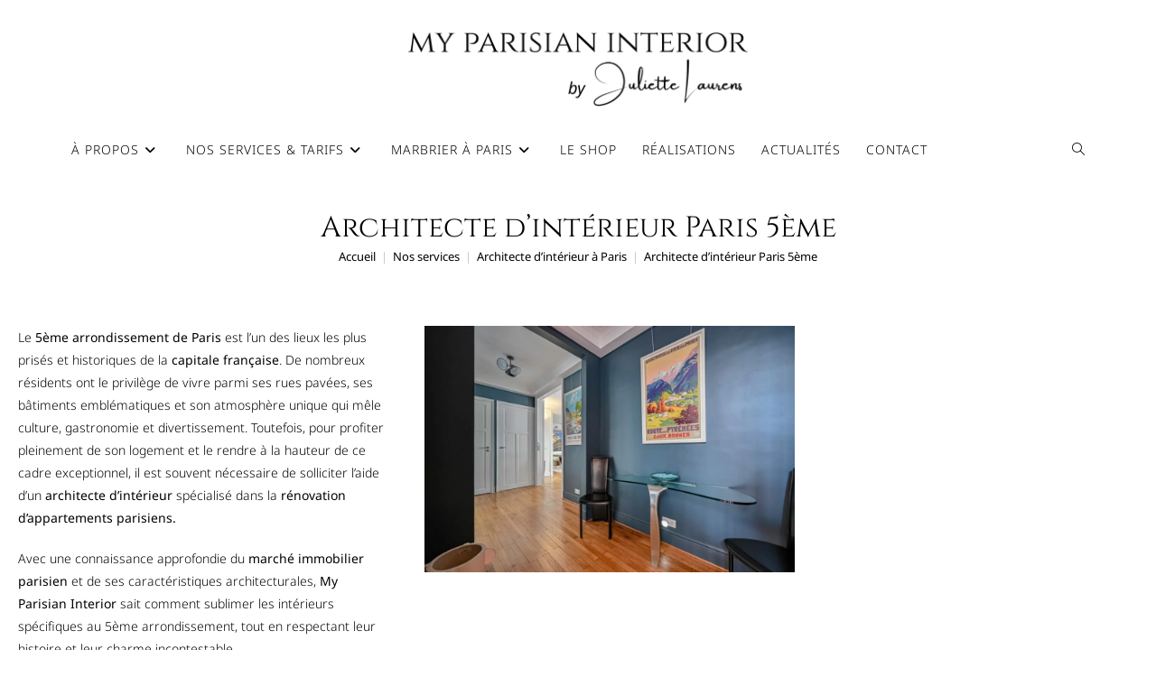

--- FILE ---
content_type: text/html; charset=UTF-8
request_url: https://myparisianinterior.com/nos-services/architecture-d-interieur/architecte-dinterieur-paris-5eme/
body_size: 79596
content:
<!DOCTYPE html>
<html class="html" lang="fr-FR">
<head><meta charset="UTF-8"><script>if(navigator.userAgent.match(/MSIE|Internet Explorer/i)||navigator.userAgent.match(/Trident\/7\..*?rv:11/i)){var href=document.location.href;if(!href.match(/[?&]nowprocket/)){if(href.indexOf("?")==-1){if(href.indexOf("#")==-1){document.location.href=href+"?nowprocket=1"}else{document.location.href=href.replace("#","?nowprocket=1#")}}else{if(href.indexOf("#")==-1){document.location.href=href+"&nowprocket=1"}else{document.location.href=href.replace("#","&nowprocket=1#")}}}}</script><script>(()=>{class RocketLazyLoadScripts{constructor(){this.v="1.2.6",this.triggerEvents=["keydown","mousedown","mousemove","touchmove","touchstart","touchend","wheel"],this.userEventHandler=this.t.bind(this),this.touchStartHandler=this.i.bind(this),this.touchMoveHandler=this.o.bind(this),this.touchEndHandler=this.h.bind(this),this.clickHandler=this.u.bind(this),this.interceptedClicks=[],this.interceptedClickListeners=[],this.l(this),window.addEventListener("pageshow",(t=>{this.persisted=t.persisted,this.everythingLoaded&&this.m()})),this.CSPIssue=sessionStorage.getItem("rocketCSPIssue"),document.addEventListener("securitypolicyviolation",(t=>{this.CSPIssue||"script-src-elem"!==t.violatedDirective||"data"!==t.blockedURI||(this.CSPIssue=!0,sessionStorage.setItem("rocketCSPIssue",!0))})),document.addEventListener("DOMContentLoaded",(()=>{this.k()})),this.delayedScripts={normal:[],async:[],defer:[]},this.trash=[],this.allJQueries=[]}p(t){document.hidden?t.t():(this.triggerEvents.forEach((e=>window.addEventListener(e,t.userEventHandler,{passive:!0}))),window.addEventListener("touchstart",t.touchStartHandler,{passive:!0}),window.addEventListener("mousedown",t.touchStartHandler),document.addEventListener("visibilitychange",t.userEventHandler))}_(){this.triggerEvents.forEach((t=>window.removeEventListener(t,this.userEventHandler,{passive:!0}))),document.removeEventListener("visibilitychange",this.userEventHandler)}i(t){"HTML"!==t.target.tagName&&(window.addEventListener("touchend",this.touchEndHandler),window.addEventListener("mouseup",this.touchEndHandler),window.addEventListener("touchmove",this.touchMoveHandler,{passive:!0}),window.addEventListener("mousemove",this.touchMoveHandler),t.target.addEventListener("click",this.clickHandler),this.L(t.target,!0),this.S(t.target,"onclick","rocket-onclick"),this.C())}o(t){window.removeEventListener("touchend",this.touchEndHandler),window.removeEventListener("mouseup",this.touchEndHandler),window.removeEventListener("touchmove",this.touchMoveHandler,{passive:!0}),window.removeEventListener("mousemove",this.touchMoveHandler),t.target.removeEventListener("click",this.clickHandler),this.L(t.target,!1),this.S(t.target,"rocket-onclick","onclick"),this.M()}h(){window.removeEventListener("touchend",this.touchEndHandler),window.removeEventListener("mouseup",this.touchEndHandler),window.removeEventListener("touchmove",this.touchMoveHandler,{passive:!0}),window.removeEventListener("mousemove",this.touchMoveHandler)}u(t){t.target.removeEventListener("click",this.clickHandler),this.L(t.target,!1),this.S(t.target,"rocket-onclick","onclick"),this.interceptedClicks.push(t),t.preventDefault(),t.stopPropagation(),t.stopImmediatePropagation(),this.M()}O(){window.removeEventListener("touchstart",this.touchStartHandler,{passive:!0}),window.removeEventListener("mousedown",this.touchStartHandler),this.interceptedClicks.forEach((t=>{t.target.dispatchEvent(new MouseEvent("click",{view:t.view,bubbles:!0,cancelable:!0}))}))}l(t){EventTarget.prototype.addEventListenerWPRocketBase=EventTarget.prototype.addEventListener,EventTarget.prototype.addEventListener=function(e,i,o){"click"!==e||t.windowLoaded||i===t.clickHandler||t.interceptedClickListeners.push({target:this,func:i,options:o}),(this||window).addEventListenerWPRocketBase(e,i,o)}}L(t,e){this.interceptedClickListeners.forEach((i=>{i.target===t&&(e?t.removeEventListener("click",i.func,i.options):t.addEventListener("click",i.func,i.options))})),t.parentNode!==document.documentElement&&this.L(t.parentNode,e)}D(){return new Promise((t=>{this.P?this.M=t:t()}))}C(){this.P=!0}M(){this.P=!1}S(t,e,i){t.hasAttribute&&t.hasAttribute(e)&&(event.target.setAttribute(i,event.target.getAttribute(e)),event.target.removeAttribute(e))}t(){this._(this),"loading"===document.readyState?document.addEventListener("DOMContentLoaded",this.R.bind(this)):this.R()}k(){let t=[];document.querySelectorAll("script[type=rocketlazyloadscript][data-rocket-src]").forEach((e=>{let i=e.getAttribute("data-rocket-src");if(i&&!i.startsWith("data:")){0===i.indexOf("//")&&(i=location.protocol+i);try{const o=new URL(i).origin;o!==location.origin&&t.push({src:o,crossOrigin:e.crossOrigin||"module"===e.getAttribute("data-rocket-type")})}catch(t){}}})),t=[...new Map(t.map((t=>[JSON.stringify(t),t]))).values()],this.T(t,"preconnect")}async R(){this.lastBreath=Date.now(),this.j(this),this.F(this),this.I(),this.W(),this.q(),await this.A(this.delayedScripts.normal),await this.A(this.delayedScripts.defer),await this.A(this.delayedScripts.async);try{await this.U(),await this.H(this),await this.J()}catch(t){console.error(t)}window.dispatchEvent(new Event("rocket-allScriptsLoaded")),this.everythingLoaded=!0,this.D().then((()=>{this.O()})),this.N()}W(){document.querySelectorAll("script[type=rocketlazyloadscript]").forEach((t=>{t.hasAttribute("data-rocket-src")?t.hasAttribute("async")&&!1!==t.async?this.delayedScripts.async.push(t):t.hasAttribute("defer")&&!1!==t.defer||"module"===t.getAttribute("data-rocket-type")?this.delayedScripts.defer.push(t):this.delayedScripts.normal.push(t):this.delayedScripts.normal.push(t)}))}async B(t){if(await this.G(),!0!==t.noModule||!("noModule"in HTMLScriptElement.prototype))return new Promise((e=>{let i;function o(){(i||t).setAttribute("data-rocket-status","executed"),e()}try{if(navigator.userAgent.indexOf("Firefox/")>0||""===navigator.vendor||this.CSPIssue)i=document.createElement("script"),[...t.attributes].forEach((t=>{let e=t.nodeName;"type"!==e&&("data-rocket-type"===e&&(e="type"),"data-rocket-src"===e&&(e="src"),i.setAttribute(e,t.nodeValue))})),t.text&&(i.text=t.text),i.hasAttribute("src")?(i.addEventListener("load",o),i.addEventListener("error",(function(){i.setAttribute("data-rocket-status","failed-network"),e()})),setTimeout((()=>{i.isConnected||e()}),1)):(i.text=t.text,o()),t.parentNode.replaceChild(i,t);else{const i=t.getAttribute("data-rocket-type"),s=t.getAttribute("data-rocket-src");i?(t.type=i,t.removeAttribute("data-rocket-type")):t.removeAttribute("type"),t.addEventListener("load",o),t.addEventListener("error",(i=>{this.CSPIssue&&i.target.src.startsWith("data:")?(console.log("WPRocket: data-uri blocked by CSP -> fallback"),t.removeAttribute("src"),this.B(t).then(e)):(t.setAttribute("data-rocket-status","failed-network"),e())})),s?(t.removeAttribute("data-rocket-src"),t.src=s):t.src="data:text/javascript;base64,"+window.btoa(unescape(encodeURIComponent(t.text)))}}catch(i){t.setAttribute("data-rocket-status","failed-transform"),e()}}));t.setAttribute("data-rocket-status","skipped")}async A(t){const e=t.shift();return e&&e.isConnected?(await this.B(e),this.A(t)):Promise.resolve()}q(){this.T([...this.delayedScripts.normal,...this.delayedScripts.defer,...this.delayedScripts.async],"preload")}T(t,e){var i=document.createDocumentFragment();t.forEach((t=>{const o=t.getAttribute&&t.getAttribute("data-rocket-src")||t.src;if(o&&!o.startsWith("data:")){const s=document.createElement("link");s.href=o,s.rel=e,"preconnect"!==e&&(s.as="script"),t.getAttribute&&"module"===t.getAttribute("data-rocket-type")&&(s.crossOrigin=!0),t.crossOrigin&&(s.crossOrigin=t.crossOrigin),t.integrity&&(s.integrity=t.integrity),i.appendChild(s),this.trash.push(s)}})),document.head.appendChild(i)}j(t){let e={};function i(i,o){return e[o].eventsToRewrite.indexOf(i)>=0&&!t.everythingLoaded?"rocket-"+i:i}function o(t,o){!function(t){e[t]||(e[t]={originalFunctions:{add:t.addEventListener,remove:t.removeEventListener},eventsToRewrite:[]},t.addEventListener=function(){arguments[0]=i(arguments[0],t),e[t].originalFunctions.add.apply(t,arguments)},t.removeEventListener=function(){arguments[0]=i(arguments[0],t),e[t].originalFunctions.remove.apply(t,arguments)})}(t),e[t].eventsToRewrite.push(o)}function s(e,i){let o=e[i];e[i]=null,Object.defineProperty(e,i,{get:()=>o||function(){},set(s){t.everythingLoaded?o=s:e["rocket"+i]=o=s}})}o(document,"DOMContentLoaded"),o(window,"DOMContentLoaded"),o(window,"load"),o(window,"pageshow"),o(document,"readystatechange"),s(document,"onreadystatechange"),s(window,"onload"),s(window,"onpageshow");try{Object.defineProperty(document,"readyState",{get:()=>t.rocketReadyState,set(e){t.rocketReadyState=e},configurable:!0}),document.readyState="loading"}catch(t){console.log("WPRocket DJE readyState conflict, bypassing")}}F(t){let e;function i(e){return t.everythingLoaded?e:e.split(" ").map((t=>"load"===t||0===t.indexOf("load.")?"rocket-jquery-load":t)).join(" ")}function o(o){function s(t){const e=o.fn[t];o.fn[t]=o.fn.init.prototype[t]=function(){return this[0]===window&&("string"==typeof arguments[0]||arguments[0]instanceof String?arguments[0]=i(arguments[0]):"object"==typeof arguments[0]&&Object.keys(arguments[0]).forEach((t=>{const e=arguments[0][t];delete arguments[0][t],arguments[0][i(t)]=e}))),e.apply(this,arguments),this}}o&&o.fn&&!t.allJQueries.includes(o)&&(o.fn.ready=o.fn.init.prototype.ready=function(e){return t.domReadyFired?e.bind(document)(o):document.addEventListener("rocket-DOMContentLoaded",(()=>e.bind(document)(o))),o([])},s("on"),s("one"),t.allJQueries.push(o)),e=o}o(window.jQuery),Object.defineProperty(window,"jQuery",{get:()=>e,set(t){o(t)}})}async H(t){const e=document.querySelector("script[data-webpack]");e&&(await async function(){return new Promise((t=>{e.addEventListener("load",t),e.addEventListener("error",t)}))}(),await t.K(),await t.H(t))}async U(){this.domReadyFired=!0;try{document.readyState="interactive"}catch(t){}await this.G(),document.dispatchEvent(new Event("rocket-readystatechange")),await this.G(),document.rocketonreadystatechange&&document.rocketonreadystatechange(),await this.G(),document.dispatchEvent(new Event("rocket-DOMContentLoaded")),await this.G(),window.dispatchEvent(new Event("rocket-DOMContentLoaded"))}async J(){try{document.readyState="complete"}catch(t){}await this.G(),document.dispatchEvent(new Event("rocket-readystatechange")),await this.G(),document.rocketonreadystatechange&&document.rocketonreadystatechange(),await this.G(),window.dispatchEvent(new Event("rocket-load")),await this.G(),window.rocketonload&&window.rocketonload(),await this.G(),this.allJQueries.forEach((t=>t(window).trigger("rocket-jquery-load"))),await this.G();const t=new Event("rocket-pageshow");t.persisted=this.persisted,window.dispatchEvent(t),await this.G(),window.rocketonpageshow&&window.rocketonpageshow({persisted:this.persisted}),this.windowLoaded=!0}m(){document.onreadystatechange&&document.onreadystatechange(),window.onload&&window.onload(),window.onpageshow&&window.onpageshow({persisted:this.persisted})}I(){const t=new Map;document.write=document.writeln=function(e){const i=document.currentScript;i||console.error("WPRocket unable to document.write this: "+e);const o=document.createRange(),s=i.parentElement;let n=t.get(i);void 0===n&&(n=i.nextSibling,t.set(i,n));const c=document.createDocumentFragment();o.setStart(c,0),c.appendChild(o.createContextualFragment(e)),s.insertBefore(c,n)}}async G(){Date.now()-this.lastBreath>45&&(await this.K(),this.lastBreath=Date.now())}async K(){return document.hidden?new Promise((t=>setTimeout(t))):new Promise((t=>requestAnimationFrame(t)))}N(){this.trash.forEach((t=>t.remove()))}static run(){const t=new RocketLazyLoadScripts;t.p(t)}}RocketLazyLoadScripts.run()})();</script>
	
	<link rel="profile" href="https://gmpg.org/xfn/11">

	<meta name='robots' content='index, follow, max-image-preview:large, max-snippet:-1, max-video-preview:-1' />
<meta name="viewport" content="width=device-width, initial-scale=1">
	<!-- This site is optimized with the Yoast SEO plugin v26.7 - https://yoast.com/wordpress/plugins/seo/ -->
	<title>Architecte d&#039;intérieur Paris 5ème - My Parisian Interior</title><link rel="preload" data-rocket-preload as="style" href="https://fonts.googleapis.com/css?family=Noto%20Sans%3A100%2C200%2C300%2C400%2C500%2C600%2C700%2C800%2C900%2C100i%2C200i%2C300i%2C400i%2C500i%2C600i%2C700i%2C800i%2C900i%7CCinzel%3A100%2C200%2C300%2C400%2C500%2C600%2C700%2C800%2C900%2C100i%2C200i%2C300i%2C400i%2C500i%2C600i%2C700i%2C800i%2C900i&#038;subset=latin&#038;display=swap" /><link rel="stylesheet" href="https://fonts.googleapis.com/css?family=Noto%20Sans%3A100%2C200%2C300%2C400%2C500%2C600%2C700%2C800%2C900%2C100i%2C200i%2C300i%2C400i%2C500i%2C600i%2C700i%2C800i%2C900i%7CCinzel%3A100%2C200%2C300%2C400%2C500%2C600%2C700%2C800%2C900%2C100i%2C200i%2C300i%2C400i%2C500i%2C600i%2C700i%2C800i%2C900i&#038;subset=latin&#038;display=swap" media="print" onload="this.media='all'" /><noscript><link rel="stylesheet" href="https://fonts.googleapis.com/css?family=Noto%20Sans%3A100%2C200%2C300%2C400%2C500%2C600%2C700%2C800%2C900%2C100i%2C200i%2C300i%2C400i%2C500i%2C600i%2C700i%2C800i%2C900i%7CCinzel%3A100%2C200%2C300%2C400%2C500%2C600%2C700%2C800%2C900%2C100i%2C200i%2C300i%2C400i%2C500i%2C600i%2C700i%2C800i%2C900i&#038;subset=latin&#038;display=swap" /></noscript>
	<meta name="description" content="My Parisian Interior, c&#039;est un savoir-faire exceptionnel en tant qu&#039;architecte d&#039;intérieur dans le 5ème arrondissement de paris !" />
	<link rel="canonical" href="https://myparisianinterior.com/nos-services/architecture-d-interieur/architecte-dinterieur-paris-5eme/" />
	<meta property="og:locale" content="fr_FR" />
	<meta property="og:type" content="article" />
	<meta property="og:title" content="Architecte d&#039;intérieur Paris 5ème - My Parisian Interior" />
	<meta property="og:description" content="My Parisian Interior, c&#039;est un savoir-faire exceptionnel en tant qu&#039;architecte d&#039;intérieur dans le 5ème arrondissement de paris !" />
	<meta property="og:url" content="https://myparisianinterior.com/nos-services/architecture-d-interieur/architecte-dinterieur-paris-5eme/" />
	<meta property="og:site_name" content="My Parisian Interior" />
	<meta property="article:publisher" content="https://www.facebook.com/people/My-Parisian-Interior/61551000188571/" />
	<meta property="article:modified_time" content="2024-01-11T13:27:34+00:00" />
	<meta property="og:image" content="https://myparisianinterior.com/wp-content/uploads/2023/10/DSC_3268-1024x682.jpg" />
	<meta name="twitter:card" content="summary_large_image" />
	<meta name="twitter:label1" content="Durée de lecture estimée" />
	<meta name="twitter:data1" content="3 minutes" />
	<script type="application/ld+json" class="yoast-schema-graph">{"@context":"https://schema.org","@graph":[{"@type":"WebPage","@id":"https://myparisianinterior.com/nos-services/architecture-d-interieur/architecte-dinterieur-paris-5eme/","url":"https://myparisianinterior.com/nos-services/architecture-d-interieur/architecte-dinterieur-paris-5eme/","name":"Architecte d'intérieur Paris 5ème - My Parisian Interior","isPartOf":{"@id":"https://myparisianinterior.com/#website"},"primaryImageOfPage":{"@id":"https://myparisianinterior.com/nos-services/architecture-d-interieur/architecte-dinterieur-paris-5eme/#primaryimage"},"image":{"@id":"https://myparisianinterior.com/nos-services/architecture-d-interieur/architecte-dinterieur-paris-5eme/#primaryimage"},"thumbnailUrl":"https://myparisianinterior.com/wp-content/uploads/2023/10/DSC_3268-1024x682.jpg","datePublished":"2024-01-09T17:49:25+00:00","dateModified":"2024-01-11T13:27:34+00:00","description":"My Parisian Interior, c'est un savoir-faire exceptionnel en tant qu'architecte d'intérieur dans le 5ème arrondissement de paris !","breadcrumb":{"@id":"https://myparisianinterior.com/nos-services/architecture-d-interieur/architecte-dinterieur-paris-5eme/#breadcrumb"},"inLanguage":"fr-FR","potentialAction":[{"@type":"ReadAction","target":["https://myparisianinterior.com/nos-services/architecture-d-interieur/architecte-dinterieur-paris-5eme/"]}]},{"@type":"ImageObject","inLanguage":"fr-FR","@id":"https://myparisianinterior.com/nos-services/architecture-d-interieur/architecte-dinterieur-paris-5eme/#primaryimage","url":"https://myparisianinterior.com/wp-content/uploads/2023/10/DSC_3268.jpg","contentUrl":"https://myparisianinterior.com/wp-content/uploads/2023/10/DSC_3268.jpg","width":1920,"height":1278,"caption":"architecte d'intérieur Paris 5ème"},{"@type":"BreadcrumbList","@id":"https://myparisianinterior.com/nos-services/architecture-d-interieur/architecte-dinterieur-paris-5eme/#breadcrumb","itemListElement":[{"@type":"ListItem","position":1,"name":"Accueil","item":"https://myparisianinterior.com/"},{"@type":"ListItem","position":2,"name":"Nos services","item":"https://myparisianinterior.com/nos-services/"},{"@type":"ListItem","position":3,"name":"Architecte d’intérieur à Paris","item":"https://myparisianinterior.com/nos-services/architecture-d-interieur/"},{"@type":"ListItem","position":4,"name":"Architecte d’intérieur Paris 5ème"}]},{"@type":"WebSite","@id":"https://myparisianinterior.com/#website","url":"https://myparisianinterior.com/","name":"My Parisian Interior","description":"My Parisian Interior by Juliette Laurens","publisher":{"@id":"https://myparisianinterior.com/#organization"},"potentialAction":[{"@type":"SearchAction","target":{"@type":"EntryPoint","urlTemplate":"https://myparisianinterior.com/?s={search_term_string}"},"query-input":{"@type":"PropertyValueSpecification","valueRequired":true,"valueName":"search_term_string"}}],"inLanguage":"fr-FR"},{"@type":"Organization","@id":"https://myparisianinterior.com/#organization","name":"My Parisian Interior","url":"https://myparisianinterior.com/","logo":{"@type":"ImageObject","inLanguage":"fr-FR","@id":"https://myparisianinterior.com/#/schema/logo/image/","url":"https://myparisianinterior.com/wp-content/uploads/2023/09/Logo-my-parisian-interior_Plan-de-travail-1-copie-4.png","contentUrl":"https://myparisianinterior.com/wp-content/uploads/2023/09/Logo-my-parisian-interior_Plan-de-travail-1-copie-4.png","width":2048,"height":490,"caption":"My Parisian Interior"},"image":{"@id":"https://myparisianinterior.com/#/schema/logo/image/"},"sameAs":["https://www.facebook.com/people/My-Parisian-Interior/61551000188571/","https://www.instagram.com/my_parisian_interior/"]}]}</script>
	<!-- / Yoast SEO plugin. -->


<link rel='dns-prefetch' href='//www.googletagmanager.com' />
<link rel='dns-prefetch' href='//fonts.googleapis.com' />
<link href='https://fonts.gstatic.com' crossorigin rel='preconnect' />
<style id='wp-img-auto-sizes-contain-inline-css'>
img:is([sizes=auto i],[sizes^="auto," i]){contain-intrinsic-size:3000px 1500px}
/*# sourceURL=wp-img-auto-sizes-contain-inline-css */
</style>
<link rel='stylesheet' id='sbi_styles-css' href='https://myparisianinterior.com/wp-content/cache/background-css/myparisianinterior.com/wp-content/plugins/instagram-feed/css/sbi-styles.min.css?ver=6.10.0&wpr_t=1769893050' media='all' />
<link data-minify="1" rel='stylesheet' id='ops-swiper-css' href='https://myparisianinterior.com/wp-content/cache/min/1/wp-content/plugins/ocean-posts-slider/assets/vendors/swiper/swiper-bundle.min.css?ver=1769813504' media='all' />
<link rel='stylesheet' id='ops-styles-css' href='https://myparisianinterior.com/wp-content/plugins/ocean-posts-slider/assets/css/style.min.css?ver=6.9' media='all' />
<style id='wp-emoji-styles-inline-css'>

	img.wp-smiley, img.emoji {
		display: inline !important;
		border: none !important;
		box-shadow: none !important;
		height: 1em !important;
		width: 1em !important;
		margin: 0 0.07em !important;
		vertical-align: -0.1em !important;
		background: none !important;
		padding: 0 !important;
	}
/*# sourceURL=wp-emoji-styles-inline-css */
</style>
<style id='classic-theme-styles-inline-css'>
/*! This file is auto-generated */
.wp-block-button__link{color:#fff;background-color:#32373c;border-radius:9999px;box-shadow:none;text-decoration:none;padding:calc(.667em + 2px) calc(1.333em + 2px);font-size:1.125em}.wp-block-file__button{background:#32373c;color:#fff;text-decoration:none}
/*# sourceURL=/wp-includes/css/classic-themes.min.css */
</style>
<style id='global-styles-inline-css'>
:root{--wp--preset--aspect-ratio--square: 1;--wp--preset--aspect-ratio--4-3: 4/3;--wp--preset--aspect-ratio--3-4: 3/4;--wp--preset--aspect-ratio--3-2: 3/2;--wp--preset--aspect-ratio--2-3: 2/3;--wp--preset--aspect-ratio--16-9: 16/9;--wp--preset--aspect-ratio--9-16: 9/16;--wp--preset--color--black: #000000;--wp--preset--color--cyan-bluish-gray: #abb8c3;--wp--preset--color--white: #ffffff;--wp--preset--color--pale-pink: #f78da7;--wp--preset--color--vivid-red: #cf2e2e;--wp--preset--color--luminous-vivid-orange: #ff6900;--wp--preset--color--luminous-vivid-amber: #fcb900;--wp--preset--color--light-green-cyan: #7bdcb5;--wp--preset--color--vivid-green-cyan: #00d084;--wp--preset--color--pale-cyan-blue: #8ed1fc;--wp--preset--color--vivid-cyan-blue: #0693e3;--wp--preset--color--vivid-purple: #9b51e0;--wp--preset--gradient--vivid-cyan-blue-to-vivid-purple: linear-gradient(135deg,rgb(6,147,227) 0%,rgb(155,81,224) 100%);--wp--preset--gradient--light-green-cyan-to-vivid-green-cyan: linear-gradient(135deg,rgb(122,220,180) 0%,rgb(0,208,130) 100%);--wp--preset--gradient--luminous-vivid-amber-to-luminous-vivid-orange: linear-gradient(135deg,rgb(252,185,0) 0%,rgb(255,105,0) 100%);--wp--preset--gradient--luminous-vivid-orange-to-vivid-red: linear-gradient(135deg,rgb(255,105,0) 0%,rgb(207,46,46) 100%);--wp--preset--gradient--very-light-gray-to-cyan-bluish-gray: linear-gradient(135deg,rgb(238,238,238) 0%,rgb(169,184,195) 100%);--wp--preset--gradient--cool-to-warm-spectrum: linear-gradient(135deg,rgb(74,234,220) 0%,rgb(151,120,209) 20%,rgb(207,42,186) 40%,rgb(238,44,130) 60%,rgb(251,105,98) 80%,rgb(254,248,76) 100%);--wp--preset--gradient--blush-light-purple: linear-gradient(135deg,rgb(255,206,236) 0%,rgb(152,150,240) 100%);--wp--preset--gradient--blush-bordeaux: linear-gradient(135deg,rgb(254,205,165) 0%,rgb(254,45,45) 50%,rgb(107,0,62) 100%);--wp--preset--gradient--luminous-dusk: linear-gradient(135deg,rgb(255,203,112) 0%,rgb(199,81,192) 50%,rgb(65,88,208) 100%);--wp--preset--gradient--pale-ocean: linear-gradient(135deg,rgb(255,245,203) 0%,rgb(182,227,212) 50%,rgb(51,167,181) 100%);--wp--preset--gradient--electric-grass: linear-gradient(135deg,rgb(202,248,128) 0%,rgb(113,206,126) 100%);--wp--preset--gradient--midnight: linear-gradient(135deg,rgb(2,3,129) 0%,rgb(40,116,252) 100%);--wp--preset--font-size--small: 13px;--wp--preset--font-size--medium: 20px;--wp--preset--font-size--large: 36px;--wp--preset--font-size--x-large: 42px;--wp--preset--spacing--20: 0.44rem;--wp--preset--spacing--30: 0.67rem;--wp--preset--spacing--40: 1rem;--wp--preset--spacing--50: 1.5rem;--wp--preset--spacing--60: 2.25rem;--wp--preset--spacing--70: 3.38rem;--wp--preset--spacing--80: 5.06rem;--wp--preset--shadow--natural: 6px 6px 9px rgba(0, 0, 0, 0.2);--wp--preset--shadow--deep: 12px 12px 50px rgba(0, 0, 0, 0.4);--wp--preset--shadow--sharp: 6px 6px 0px rgba(0, 0, 0, 0.2);--wp--preset--shadow--outlined: 6px 6px 0px -3px rgb(255, 255, 255), 6px 6px rgb(0, 0, 0);--wp--preset--shadow--crisp: 6px 6px 0px rgb(0, 0, 0);}:where(.is-layout-flex){gap: 0.5em;}:where(.is-layout-grid){gap: 0.5em;}body .is-layout-flex{display: flex;}.is-layout-flex{flex-wrap: wrap;align-items: center;}.is-layout-flex > :is(*, div){margin: 0;}body .is-layout-grid{display: grid;}.is-layout-grid > :is(*, div){margin: 0;}:where(.wp-block-columns.is-layout-flex){gap: 2em;}:where(.wp-block-columns.is-layout-grid){gap: 2em;}:where(.wp-block-post-template.is-layout-flex){gap: 1.25em;}:where(.wp-block-post-template.is-layout-grid){gap: 1.25em;}.has-black-color{color: var(--wp--preset--color--black) !important;}.has-cyan-bluish-gray-color{color: var(--wp--preset--color--cyan-bluish-gray) !important;}.has-white-color{color: var(--wp--preset--color--white) !important;}.has-pale-pink-color{color: var(--wp--preset--color--pale-pink) !important;}.has-vivid-red-color{color: var(--wp--preset--color--vivid-red) !important;}.has-luminous-vivid-orange-color{color: var(--wp--preset--color--luminous-vivid-orange) !important;}.has-luminous-vivid-amber-color{color: var(--wp--preset--color--luminous-vivid-amber) !important;}.has-light-green-cyan-color{color: var(--wp--preset--color--light-green-cyan) !important;}.has-vivid-green-cyan-color{color: var(--wp--preset--color--vivid-green-cyan) !important;}.has-pale-cyan-blue-color{color: var(--wp--preset--color--pale-cyan-blue) !important;}.has-vivid-cyan-blue-color{color: var(--wp--preset--color--vivid-cyan-blue) !important;}.has-vivid-purple-color{color: var(--wp--preset--color--vivid-purple) !important;}.has-black-background-color{background-color: var(--wp--preset--color--black) !important;}.has-cyan-bluish-gray-background-color{background-color: var(--wp--preset--color--cyan-bluish-gray) !important;}.has-white-background-color{background-color: var(--wp--preset--color--white) !important;}.has-pale-pink-background-color{background-color: var(--wp--preset--color--pale-pink) !important;}.has-vivid-red-background-color{background-color: var(--wp--preset--color--vivid-red) !important;}.has-luminous-vivid-orange-background-color{background-color: var(--wp--preset--color--luminous-vivid-orange) !important;}.has-luminous-vivid-amber-background-color{background-color: var(--wp--preset--color--luminous-vivid-amber) !important;}.has-light-green-cyan-background-color{background-color: var(--wp--preset--color--light-green-cyan) !important;}.has-vivid-green-cyan-background-color{background-color: var(--wp--preset--color--vivid-green-cyan) !important;}.has-pale-cyan-blue-background-color{background-color: var(--wp--preset--color--pale-cyan-blue) !important;}.has-vivid-cyan-blue-background-color{background-color: var(--wp--preset--color--vivid-cyan-blue) !important;}.has-vivid-purple-background-color{background-color: var(--wp--preset--color--vivid-purple) !important;}.has-black-border-color{border-color: var(--wp--preset--color--black) !important;}.has-cyan-bluish-gray-border-color{border-color: var(--wp--preset--color--cyan-bluish-gray) !important;}.has-white-border-color{border-color: var(--wp--preset--color--white) !important;}.has-pale-pink-border-color{border-color: var(--wp--preset--color--pale-pink) !important;}.has-vivid-red-border-color{border-color: var(--wp--preset--color--vivid-red) !important;}.has-luminous-vivid-orange-border-color{border-color: var(--wp--preset--color--luminous-vivid-orange) !important;}.has-luminous-vivid-amber-border-color{border-color: var(--wp--preset--color--luminous-vivid-amber) !important;}.has-light-green-cyan-border-color{border-color: var(--wp--preset--color--light-green-cyan) !important;}.has-vivid-green-cyan-border-color{border-color: var(--wp--preset--color--vivid-green-cyan) !important;}.has-pale-cyan-blue-border-color{border-color: var(--wp--preset--color--pale-cyan-blue) !important;}.has-vivid-cyan-blue-border-color{border-color: var(--wp--preset--color--vivid-cyan-blue) !important;}.has-vivid-purple-border-color{border-color: var(--wp--preset--color--vivid-purple) !important;}.has-vivid-cyan-blue-to-vivid-purple-gradient-background{background: var(--wp--preset--gradient--vivid-cyan-blue-to-vivid-purple) !important;}.has-light-green-cyan-to-vivid-green-cyan-gradient-background{background: var(--wp--preset--gradient--light-green-cyan-to-vivid-green-cyan) !important;}.has-luminous-vivid-amber-to-luminous-vivid-orange-gradient-background{background: var(--wp--preset--gradient--luminous-vivid-amber-to-luminous-vivid-orange) !important;}.has-luminous-vivid-orange-to-vivid-red-gradient-background{background: var(--wp--preset--gradient--luminous-vivid-orange-to-vivid-red) !important;}.has-very-light-gray-to-cyan-bluish-gray-gradient-background{background: var(--wp--preset--gradient--very-light-gray-to-cyan-bluish-gray) !important;}.has-cool-to-warm-spectrum-gradient-background{background: var(--wp--preset--gradient--cool-to-warm-spectrum) !important;}.has-blush-light-purple-gradient-background{background: var(--wp--preset--gradient--blush-light-purple) !important;}.has-blush-bordeaux-gradient-background{background: var(--wp--preset--gradient--blush-bordeaux) !important;}.has-luminous-dusk-gradient-background{background: var(--wp--preset--gradient--luminous-dusk) !important;}.has-pale-ocean-gradient-background{background: var(--wp--preset--gradient--pale-ocean) !important;}.has-electric-grass-gradient-background{background: var(--wp--preset--gradient--electric-grass) !important;}.has-midnight-gradient-background{background: var(--wp--preset--gradient--midnight) !important;}.has-small-font-size{font-size: var(--wp--preset--font-size--small) !important;}.has-medium-font-size{font-size: var(--wp--preset--font-size--medium) !important;}.has-large-font-size{font-size: var(--wp--preset--font-size--large) !important;}.has-x-large-font-size{font-size: var(--wp--preset--font-size--x-large) !important;}
:where(.wp-block-post-template.is-layout-flex){gap: 1.25em;}:where(.wp-block-post-template.is-layout-grid){gap: 1.25em;}
:where(.wp-block-term-template.is-layout-flex){gap: 1.25em;}:where(.wp-block-term-template.is-layout-grid){gap: 1.25em;}
:where(.wp-block-columns.is-layout-flex){gap: 2em;}:where(.wp-block-columns.is-layout-grid){gap: 2em;}
:root :where(.wp-block-pullquote){font-size: 1.5em;line-height: 1.6;}
/*# sourceURL=global-styles-inline-css */
</style>
<style id='woocommerce-inline-inline-css'>
.woocommerce form .form-row .required { visibility: visible; }
/*# sourceURL=woocommerce-inline-inline-css */
</style>
<link rel='stylesheet' id='cmplz-general-css' href='https://myparisianinterior.com/wp-content/plugins/complianz-gdpr-premium/assets/css/cookieblocker.min.css?ver=1765142744' media='all' />
<link data-minify="1" rel='stylesheet' id='weglot-css-css' href='https://myparisianinterior.com/wp-content/cache/background-css/myparisianinterior.com/wp-content/cache/min/1/wp-content/plugins/weglot/dist/css/front-css.css?ver=1769813504&wpr_t=1769893050' media='all' />
<link data-minify="1" rel='stylesheet' id='new-flag-css-css' href='https://myparisianinterior.com/wp-content/cache/background-css/myparisianinterior.com/wp-content/cache/min/1/wp-content/plugins/weglot/app/styles/new-flags.css?ver=1769813504&wpr_t=1769893050' media='all' />
<link rel='stylesheet' id='oceanwp-woo-mini-cart-css' href='https://myparisianinterior.com/wp-content/themes/oceanwp/assets/css/woo/woo-mini-cart.min.css?ver=6.9' media='all' />
<link data-minify="1" rel='stylesheet' id='font-awesome-css' href='https://myparisianinterior.com/wp-content/cache/min/1/wp-content/themes/oceanwp/assets/fonts/fontawesome/css/all.min.css?ver=1769813505' media='all' />
<link data-minify="1" rel='stylesheet' id='simple-line-icons-css' href='https://myparisianinterior.com/wp-content/cache/min/1/wp-content/themes/oceanwp/assets/css/third/simple-line-icons.min.css?ver=1769813505' media='all' />
<link rel='stylesheet' id='oceanwp-style-css' href='https://myparisianinterior.com/wp-content/themes/oceanwp/assets/css/style.min.css?ver=4.1.4' media='all' />
<link rel='stylesheet' id='oceanwp-hamburgers-css' href='https://myparisianinterior.com/wp-content/themes/oceanwp/assets/css/third/hamburgers/hamburgers.min.css?ver=4.1.4' media='all' />
<link data-minify="1" rel='stylesheet' id='oceanwp-3dx-css' href='https://myparisianinterior.com/wp-content/cache/min/1/wp-content/themes/oceanwp/assets/css/third/hamburgers/types/3dx.css?ver=1769813505' media='all' />


<link data-minify="1" rel='stylesheet' id='elementor-icons-css' href='https://myparisianinterior.com/wp-content/cache/min/1/wp-content/plugins/elementor/assets/lib/eicons/css/elementor-icons.min.css?ver=1769814202' media='all' />
<link rel='stylesheet' id='elementor-frontend-css' href='https://myparisianinterior.com/wp-content/uploads/elementor/css/custom-frontend.min.css?ver=1769813498' media='all' />
<link rel='stylesheet' id='elementor-post-18-css' href='https://myparisianinterior.com/wp-content/uploads/elementor/css/post-18.css?ver=1769813498' media='all' />
<link rel='stylesheet' id='sbistyles-css' href='https://myparisianinterior.com/wp-content/cache/background-css/myparisianinterior.com/wp-content/plugins/instagram-feed/css/sbi-styles.min.css?ver=6.10.0&wpr_t=1769893050' media='all' />
<link rel='stylesheet' id='e-animation-fadeInUp-css' href='https://myparisianinterior.com/wp-content/plugins/elementor/assets/lib/animations/styles/fadeInUp.min.css?ver=3.34.1' media='all' />
<link rel='stylesheet' id='widget-image-css' href='https://myparisianinterior.com/wp-content/plugins/elementor/assets/css/widget-image.min.css?ver=3.34.1' media='all' />
<link rel='stylesheet' id='widget-spacer-css' href='https://myparisianinterior.com/wp-content/plugins/elementor/assets/css/widget-spacer.min.css?ver=3.34.1' media='all' />
<link rel='stylesheet' id='widget-heading-css' href='https://myparisianinterior.com/wp-content/plugins/elementor/assets/css/widget-heading.min.css?ver=3.34.1' media='all' />
<link rel='stylesheet' id='elementor-post-3969-css' href='https://myparisianinterior.com/wp-content/uploads/elementor/css/post-3969.css?ver=1769814400' media='all' />
<link rel='stylesheet' id='oceanwp-woocommerce-css' href='https://myparisianinterior.com/wp-content/themes/oceanwp/assets/css/woo/woocommerce.min.css?ver=6.9' media='all' />
<link data-minify="1" rel='stylesheet' id='oceanwp-woo-star-font-css' href='https://myparisianinterior.com/wp-content/cache/min/1/wp-content/themes/oceanwp/assets/css/woo/woo-star-font.min.css?ver=1769813505' media='all' />
<link rel='stylesheet' id='oceanwp-woo-quick-view-css' href='https://myparisianinterior.com/wp-content/themes/oceanwp/assets/css/woo/woo-quick-view.min.css?ver=6.9' media='all' />
<link data-minify="1" rel='stylesheet' id='oe-widgets-style-css' href='https://myparisianinterior.com/wp-content/cache/background-css/myparisianinterior.com/wp-content/cache/min/1/wp-content/plugins/ocean-extra/assets/css/widgets.css?ver=1769813505&wpr_t=1769893050' media='all' />
<link rel='stylesheet' id='oss-social-share-style-css' href='https://myparisianinterior.com/wp-content/plugins/ocean-social-sharing/assets/css/style.min.css?ver=6.9' media='all' />
<link data-minify="1" rel='stylesheet' id='elementor-gf-local-roboto-css' href='https://myparisianinterior.com/wp-content/cache/min/1/wp-content/uploads/elementor/google-fonts/css/roboto.css?ver=1769814202' media='all' />
<link data-minify="1" rel='stylesheet' id='elementor-gf-local-robotoslab-css' href='https://myparisianinterior.com/wp-content/cache/min/1/wp-content/uploads/elementor/google-fonts/css/robotoslab.css?ver=1769814202' media='all' />
<link data-minify="1" rel='stylesheet' id='elementor-gf-local-notosans-css' href='https://myparisianinterior.com/wp-content/cache/min/1/wp-content/uploads/elementor/google-fonts/css/notosans.css?ver=1769814202' media='all' />
<link data-minify="1" rel='stylesheet' id='elementor-gf-local-cinzel-css' href='https://myparisianinterior.com/wp-content/cache/min/1/wp-content/uploads/elementor/google-fonts/css/cinzel.css?ver=1769814202' media='all' />
<script type="text/template" id="tmpl-variation-template">
	<div class="woocommerce-variation-description">{{{ data.variation.variation_description }}}</div>
	<div class="woocommerce-variation-price">{{{ data.variation.price_html }}}</div>
	<div class="woocommerce-variation-availability">{{{ data.variation.availability_html }}}</div>
</script>
<script type="text/template" id="tmpl-unavailable-variation-template">
	<p role="alert">Désolé, ce produit n&rsquo;est pas disponible. Veuillez choisir une combinaison différente.</p>
</script>
<!--n2css--><!--n2js--><script src="https://myparisianinterior.com/wp-includes/js/jquery/jquery.min.js?ver=3.7.1" id="jquery-core-js"></script>
<script src="https://myparisianinterior.com/wp-includes/js/jquery/jquery-migrate.min.js?ver=3.4.1" id="jquery-migrate-js"></script>
<script src="https://myparisianinterior.com/wp-content/plugins/woocommerce/assets/js/jquery-blockui/jquery.blockUI.min.js?ver=2.7.0-wc.10.4.3" id="wc-jquery-blockui-js" defer data-wp-strategy="defer"></script>
<script id="wc-add-to-cart-js-extra">
var wc_add_to_cart_params = {"ajax_url":"/wp-admin/admin-ajax.php","wc_ajax_url":"/?wc-ajax=%%endpoint%%","i18n_view_cart":"Voir le panier","cart_url":"https://myparisianinterior.com/boutique/panier/","is_cart":"","cart_redirect_after_add":"no"};
//# sourceURL=wc-add-to-cart-js-extra
</script>
<script type="rocketlazyloadscript" data-rocket-src="https://myparisianinterior.com/wp-content/plugins/woocommerce/assets/js/frontend/add-to-cart.min.js?ver=10.4.3" id="wc-add-to-cart-js" defer data-wp-strategy="defer"></script>
<script src="https://myparisianinterior.com/wp-content/plugins/woocommerce/assets/js/js-cookie/js.cookie.min.js?ver=2.1.4-wc.10.4.3" id="wc-js-cookie-js" defer data-wp-strategy="defer"></script>
<script id="woocommerce-js-extra">
var woocommerce_params = {"ajax_url":"/wp-admin/admin-ajax.php","wc_ajax_url":"/?wc-ajax=%%endpoint%%","i18n_password_show":"Afficher le mot de passe","i18n_password_hide":"Masquer le mot de passe"};
//# sourceURL=woocommerce-js-extra
</script>
<script type="rocketlazyloadscript" data-rocket-src="https://myparisianinterior.com/wp-content/plugins/woocommerce/assets/js/frontend/woocommerce.min.js?ver=10.4.3" id="woocommerce-js" defer data-wp-strategy="defer"></script>
<script type="rocketlazyloadscript" data-minify="1" data-rocket-src="https://myparisianinterior.com/wp-content/cache/min/1/wp-content/plugins/weglot/dist/front-js.js?ver=1765384106" id="wp-weglot-js-js"></script>

<!-- Extrait de code de la balise Google (gtag.js) ajouté par Site Kit -->
<!-- Extrait Google Analytics ajouté par Site Kit -->
<script type="rocketlazyloadscript" data-rocket-src="https://www.googletagmanager.com/gtag/js?id=GT-5R34KNNR" id="google_gtagjs-js" async></script>
<script type="rocketlazyloadscript" id="google_gtagjs-js-after">
window.dataLayer = window.dataLayer || [];function gtag(){dataLayer.push(arguments);}
gtag("set","linker",{"domains":["myparisianinterior.com"]});
gtag("js", new Date());
gtag("set", "developer_id.dZTNiMT", true);
gtag("config", "GT-5R34KNNR", {"googlesitekit_post_type":"page"});
//# sourceURL=google_gtagjs-js-after
</script>
<script type="rocketlazyloadscript" data-rocket-src="https://myparisianinterior.com/wp-includes/js/underscore.min.js?ver=1.13.7" id="underscore-js"></script>
<script id="wp-util-js-extra">
var _wpUtilSettings = {"ajax":{"url":"/wp-admin/admin-ajax.php"}};
//# sourceURL=wp-util-js-extra
</script>
<script type="rocketlazyloadscript" data-rocket-src="https://myparisianinterior.com/wp-includes/js/wp-util.min.js?ver=6.9" id="wp-util-js"></script>
<script id="wc-add-to-cart-variation-js-extra">
var wc_add_to_cart_variation_params = {"wc_ajax_url":"/?wc-ajax=%%endpoint%%","i18n_no_matching_variations_text":"D\u00e9sol\u00e9, aucun produit ne r\u00e9pond \u00e0 vos crit\u00e8res. Veuillez choisir une combinaison diff\u00e9rente.","i18n_make_a_selection_text":"Veuillez s\u00e9lectionner des options du produit avant de l\u2019ajouter \u00e0 votre panier.","i18n_unavailable_text":"D\u00e9sol\u00e9, ce produit n\u2019est pas disponible. Veuillez choisir une combinaison diff\u00e9rente.","i18n_reset_alert_text":"Votre s\u00e9lection a \u00e9t\u00e9 r\u00e9initialis\u00e9e. Veuillez s\u00e9lectionner des options du produit avant de l\u2019ajouter \u00e0 votre panier."};
//# sourceURL=wc-add-to-cart-variation-js-extra
</script>
<script type="rocketlazyloadscript" data-rocket-src="https://myparisianinterior.com/wp-content/plugins/woocommerce/assets/js/frontend/add-to-cart-variation.min.js?ver=10.4.3" id="wc-add-to-cart-variation-js" defer data-wp-strategy="defer"></script>
<script src="https://myparisianinterior.com/wp-content/plugins/woocommerce/assets/js/flexslider/jquery.flexslider.min.js?ver=2.7.2-wc.10.4.3" id="wc-flexslider-js" defer data-wp-strategy="defer"></script>
<script id="wc-cart-fragments-js-extra">
var wc_cart_fragments_params = {"ajax_url":"/wp-admin/admin-ajax.php","wc_ajax_url":"/?wc-ajax=%%endpoint%%","cart_hash_key":"wc_cart_hash_588d9c8f19a32599e66840e3dc4b46b7","fragment_name":"wc_fragments_588d9c8f19a32599e66840e3dc4b46b7","request_timeout":"5000"};
//# sourceURL=wc-cart-fragments-js-extra
</script>
<script src="https://myparisianinterior.com/wp-content/plugins/woocommerce/assets/js/frontend/cart-fragments.min.js?ver=10.4.3" id="wc-cart-fragments-js" defer data-wp-strategy="defer"></script>
<meta name="generator" content="Site Kit by Google 1.170.0" /><!-- HFCM by 99 Robots - Snippet # 1: Local business -->
<!-- Balisage JSON-LD généré par l'outil d'aide au balisage de données structurées de Google -->
<script type="application/ld+json">
{
  "@context": "http://schema.org",
  "@type": "LocalBusiness",
  "name": "My Parisian Interior",
  "image": "https://myparisianinterior.com/wp-content/uploads/2023/09/Logo-my-parisian-interior_Plan-de-travail-1-copie-4.png",
  "telephone": "+33 6 71 50 18 45",
  "email": "contact@myparisianinterior.com",
  "address": {
    "@type": "PostalAddress",
    "streetAddress": "32 rue de Buci",
    "addressLocality": "Paris",
    "postalCode": "75006"
  }
}
</script>

<!-- Google tag (gtag.js) -->
<script type="text/plain" data-service="google-analytics" data-category="statistics" async data-cmplz-src="https://www.googletagmanager.com/gtag/js?id=G-2WMD6FE903"></script>
<script type="rocketlazyloadscript">
  window.dataLayer = window.dataLayer || [];
  function gtag(){dataLayer.push(arguments);}
  gtag('js', new Date());

  gtag('config', 'G-2WMD6FE903');
</script>


<meta name="google-site-verification" content="GmT2WAAKFa63hhiN6FWtIzVgzKV5wyJnwh_UByqdx4" />
<!-- /end HFCM by 99 Robots -->
<meta name="p:domain_verify" content="244d58cb7bdd8216ccf195fa3195f6fe"/>
<script type="application/ld+json">
{
  "@context": "https://schema.org",
  "@type": "LocalBusiness",
  "name": "My Parisian Interior",
  "image": "https://myparisianinterior.com/wp-content/uploads/2023/09/Logo-my-parisian-interior_Plan-de-travail-1-copie-4.png",
  "aggregateRating": {
    "@type": "AggregateRating",
    "ratingValue": "4.8",
    "reviewCount": "100"
  },
  "@id": "https://myparisianinterior.com",
  "url": "https://myparisianinterior.com",
  "telephone": "+33 6 71 50 18 45",
  "address": {
    "@type": "PostalAddress",
    "streetAddress": "48 rue Michel Ange",
    "addressLocality": "Paris",
    "postalCode": "75016",
    "addressCountry": "FR"
  },
  "contactPoint": {
    "@type": "ContactPoint",
    "telephone": "+33 6 71 50 18 45",
    "contactType": "Customer Service"
  },
  "location": [
    {
      "@type": "Place",
      "name": "Siège social",
      "address": {
        "@type": "PostalAddress",
        "streetAddress": "48 rue Michel Ange",
        "addressLocality": "Paris",
        "postalCode": "75016",
        "addressCountry": "FR"
      }
    },
    {
      "@type": "Place",
      "name": "Bureau sur rendez-vous",
      "address": {
        "@type": "PostalAddress",
        "streetAddress": "32 rue de Buci",
        "addressLocality": "Paris",
        "postalCode": "75006",
        "addressCountry": "FR"
      }
    }
  ],
  "openingHours": "Mo-Fr 09:00-18:00",
  "priceRange": "$$$",
  "geo": {
    "@type": "GeoCoordinates",
    "latitude": 48.8566,
    "longitude": 2.3522
  },
  "sameAs": [
    "https://www.instagram.com/my_parisian_interior/profilecard/?igsh=ZHczaXVka2hhYWE4",
    ""
  ]
}
</script>








			<style>.cmplz-hidden {
					display: none !important;
				}</style>
<link rel="alternate" href="https://myparisianinterior.com/nos-services/architecture-d-interieur/architecte-dinterieur-paris-5eme/" hreflang="fr"/>
<link rel="alternate" href="https://myparisianinterior.com/en/our-services/interior-design/interior-designer-paris-5-th/" hreflang="en"/>
<script type="application/json" id="weglot-data">{"website":"https:\/\/myparisianinterior.com","uid":"781aee31eb","project_slug":"my-parisian-interior","language_from":"fr","language_from_custom_flag":null,"language_from_custom_name":null,"excluded_paths":[],"excluded_blocks":[{"value":"#content > div.elementor-element.elementor-element-be9bf0b.elementor-widget__width-initial.elementor-widget.elementor-widget-text-editor > div > p:nth-child(1)","description":null}],"custom_settings":{"button_style":{"with_flags":true,"flag_type":"circle","custom_css":"","is_dropdown":false,"full_name":false,"with_name":false},"translate_email":true,"translate_search":true,"wp_user_version":"4.2.8","translate_amp":true,"switchers":[{"templates":{"name":"default","hash":"095ffb8d22f66be52959023fa4eeb71a05f20f73"},"location":[],"style":{"with_flags":true,"flag_type":"circle","with_name":false,"full_name":false,"is_dropdown":false}}]},"pending_translation_enabled":false,"curl_ssl_check_enabled":true,"custom_css":null,"languages":[{"language_to":"en","custom_code":null,"custom_name":null,"custom_local_name":null,"provider":null,"enabled":true,"automatic_translation_enabled":true,"deleted_at":null,"connect_host_destination":null,"custom_flag":null}],"organization_slug":"w-68a494ea5b","api_domain":"cdn-api-weglot.com","current_language":"fr","switcher_links":{"fr":"https:\/\/myparisianinterior.com\/nos-services\/architecture-d-interieur\/architecte-dinterieur-paris-5eme\/?wg-choose-original=true","en":"https:\/\/myparisianinterior.com\/en\/our-services\/interior-design\/interior-designer-paris-5-th\/?wg-choose-original=false"},"original_path":"\/nos-services\/architecture-d-interieur\/architecte-dinterieur-paris-5eme\/"}</script>	<noscript><style>.woocommerce-product-gallery{ opacity: 1 !important; }</style></noscript>
	
<!-- Balises Meta Google AdSense ajoutées par Site Kit -->
<meta name="google-adsense-platform-account" content="ca-host-pub-2644536267352236">
<meta name="google-adsense-platform-domain" content="sitekit.withgoogle.com">
<!-- Fin des balises Meta End Google AdSense ajoutées par Site Kit -->
<meta name="generator" content="Elementor 3.34.1; features: additional_custom_breakpoints; settings: css_print_method-external, google_font-enabled, font_display-swap">
			<style>
				.e-con.e-parent:nth-of-type(n+4):not(.e-lazyloaded):not(.e-no-lazyload),
				.e-con.e-parent:nth-of-type(n+4):not(.e-lazyloaded):not(.e-no-lazyload) * {
					background-image: none !important;
				}
				@media screen and (max-height: 1024px) {
					.e-con.e-parent:nth-of-type(n+3):not(.e-lazyloaded):not(.e-no-lazyload),
					.e-con.e-parent:nth-of-type(n+3):not(.e-lazyloaded):not(.e-no-lazyload) * {
						background-image: none !important;
					}
				}
				@media screen and (max-height: 640px) {
					.e-con.e-parent:nth-of-type(n+2):not(.e-lazyloaded):not(.e-no-lazyload),
					.e-con.e-parent:nth-of-type(n+2):not(.e-lazyloaded):not(.e-no-lazyload) * {
						background-image: none !important;
					}
				}
			</style>
			<link rel="icon" href="https://myparisianinterior.com/wp-content/uploads/2023/05/cropped-Parisian-interior-09-32x32.png" sizes="32x32" />
<link rel="icon" href="https://myparisianinterior.com/wp-content/uploads/2023/05/cropped-Parisian-interior-09-192x192.png" sizes="192x192" />
<link rel="apple-touch-icon" href="https://myparisianinterior.com/wp-content/uploads/2023/05/cropped-Parisian-interior-09-180x180.png" />
<meta name="msapplication-TileImage" content="https://myparisianinterior.com/wp-content/uploads/2023/05/cropped-Parisian-interior-09-270x270.png" />
		<style id="wp-custom-css">
			/** Général **/.main-content{padding-top:0 !important;padding-bottom:0 !important}b,strong{font-weight:400}/**Container**/.container{width:100%;max-width:100%;margin:0 auto}#main #content-wrap{padding-top:0 !important;padding-bottom:0 !important}.content-area{width:100%;padding-right:0;border :none}.elementor-column-gap-default >.elementor-column >.elementor-element-populated{padding:0 !important}.elementor-column-gap-extended >.elementor-column >.elementor-element-populated:first-child{padding:0 30px 0 0!important}.containertext{margin:0 10% !important}.nodisplay{display:none !important}/**Body**/.pasdemarge{margin-bottom:0 !important;margin-top:0 !important}/** Lien **/.single-post:not(.elementor-page) .entry-content a:not(.wp-block-button__link):not(.wp-block-file__button),.page:not(.elementor-page):not(.woocommerce-page) .entry a:not(.wp-block-button__link):not(.wp-block-file__button){text-decoration:none;text-underline-offset:0}.page:not(.elementor-page):not(.woocommerce-page) .entry a:not(.wp-block-button__link):not(.wp-block-file__button):hover{text-decoration:none;text-underline-offset:0;color:#867550;font-weight:700}a:link,a:visited,a:hover,a:focus,a:active{outline:none !important;text-decoration:none !important}.liendore a{color:#867550 !important}/** En-tête **/.oceanwp-mobile-menu-icon a.mobile-menu .oceanwp-text,.oceanwp-mobile-menu-icon a.mobile-menu .oceanwp-close-text{display:none}/** Home **/.texthome{max-width:780px !important;margin:0 auto !important}.notrehistoire{max-width:46% !important;margin:0 auto !important}.texthome2{max-width:500px !important;margin:0 auto !important}.signature{max-width:500px !important;margin:0 auto !important}#slider_1386_slide01,#slider_1386_slide02,#slider_1386_slide03,#slider_1386_slide04,#slider_1386_slide05{margin:0 4% !important;min-height:456px !important}.oceanwp-swiper-slide{width:31.333333% !important;margin:0 1%}.oceanwp-post-list.two h2{font-size:16px !important;font-family:'Noto sans' !important;text-transform:none}.oceanwp-swiper-button-next.oceanwp-swiper-button-white,.oceanwp-swiper-button-prev.oceanwp-swiper-button-white{--swiper-navigation-color:transparent}.oceanwp-post-list.two .oceanwp-post-excerpt .readmore{color:white}.oceanwp-swiper-scrollbar{background:transparent !important}.oceanwp-post-list.two .oceanwp-post-category{display:none}.oceanwp-post-list.two .slide-overlay-wrap{background-color:rgba(0,0,0,0.2)}#sb_instagram .sbi_follow_btn a{color:black}.elementor-toggle .elementor-tab-content{text-align:left !important}.homeul ul{margin:15px 0 15px 60px}.homeli li{margin-bottom:20px}/** A propos **//** Services **/.introservice,.elementor-toggle{max-width:800px !important;margin:0 auto !important;text-align:center !important}.elementor-toggle .elementor-tab-title{text-align:center !important}.picto{margin:0 15px}/** Marbre sur-mesure **/.animbanniere{width:100%;overflow:hidden;position:relative}.animbanniere img{max-width:100%;transition:0.8s}/** Boutique **/.centered-page-header .page-subheading{font-size:18px;font-weight:300;display:none}/** Woocommerce **/.wcmenucart-details.count{display:none}.woocommerce div.product{margin:4%}#oceanwp-off-canvas-sidebar-wrap .sidebar-box{padding-bottom:0;padding-top:10px;border-bottom:none}#oceanwp-off-canvas-sidebar-wrap .oceanwp-off-canvas-sidebar{width:500px}.woocommerce .oceanwp-toolbar{width:calc(100% - 20px)}.woocommerce-checkout form.checkout{padding:0 10%}/** Blog **/.blog-entry-inner{margin:0 22% 20px !important}.single-header-ocean-2 .single-post-title{font-size:32px;text-transform:none;margin:30px auto 0}.sh-container,.ocean-sh-2{max-width:800px;margin:0 auto}.single-post.content-max-width #wrap .thumbnail{max-width:800px}time.published{display:none}.wp-block-cover__image-background.has-parallax{background-size:contain !important}.blog-entry.large-entry{border-bottom:0;margin-bottom:60px;padding-bottom:0}.stonetheque:where(.wp-block-columns.is-layout-flex){gap:1em !important}.stonetheque{margin:.5em auto !important}.realisationdescription{text-align:center;margin:0 auto 40px;max-width:800px}/**Contact**/.clearfix:after{content:"";display:table;clear:both}form input[type="text"],form input[type="password"],form input[type="email"],form input[type="url"],form input[type="date"],form input[type="month"],form input[type="time"],form input[type="datetime"],form input[type="datetime-local"],form input[type="week"],form input[type="number"],form input[type="search"],form input[type="tel"],form input[type="color"],form select,form textarea{border-bottom:1px solid #ddd;border-top:transparent;border-right:transparent;border-left:transparent;margin-bottom:5px;font-weight:300 !important}form textarea{max-height:80px;min-height:80px}.colcontact{margin-left:6%;padding:4% 4% 2%;border :solid 1px #867550;box-shadow:4px 4px 4px #f1f1f1}.colcontact2{margin-left:6%;padding:4% 4% 2%;border :solid 1px #867550;box-shadow:4px 4px 4px #f1f1f1}/** Footer **/.wp-block-social-links:not(.is-style-logos-only) .wp-social-link-facebook,.wp-block-social-links:not(.is-style-logos-only) .wp-social-link-instagram,.wp-block-social-links:not(.is-style-logos-only) .wp-social-link-pinterest,.wp-block-social-links:not(.is-style-logos-only) .wp-social-link-linkedin,.wp-block-social-links:not(.is-style-logos-only) .wp-social-link-whatsapp{background-color:transparent}.containerfooter{margin:0 20% !important}#footer-bottom{padding:15px 20px}#footer-widgets p{text-align:center}#footer-widgets{padding:40px 14% 10px !important}/** Politique de confidentialité **/#cmplz-document{margin:4% 10% !important}/** Responsive **//** Très Grand Ecran **/@media (min-width:1600px){}/** Ecran Intermédiaire **/@media only screen and (min-width:900px) and (max-width:1200px){.notrehistoire{max-width:70% !important;margin:0 auto !important}#slider_1386_slide01,#slider_1386_slide02{margin:0 2% !important;min-height:500px !important}.oceanwp-post-list{margin:0}.oceanwp-swiper-slide{width:48% !important}.elementor-column.elementor-col-50,.elementor-column[data-col="50"]{width:49% !important}.colcontact,.colcontact2{margin-left:2%}.blog-entry-inner{margin:0 18% 20px !important}}/** I-Pad **/@media only screen and (min-width:640px) and (max-width:959px){.content-area{margin-bottom:0}.notrehistoire{max-width:70% !important;margin:0 auto !important}.texthome{max-width:600px !important;margin:0 auto !important}#slider_1386_slide01,#slider_1386_slide02{margin:0 10% !important;min-height:456px !important}.oceanwp-post-list{margin:0}.oceanwp-swiper-slide{width:48% !important}.introservice,.elementor-toggle{max-width:550px !important}.elementor-image-gallery .gallery.gallery-columns-3 .gallery-item{max-width:33.3333%}.blog-entry-inner{margin:0 18% 20px !important}.elementor-column.elementor-col-25,.elementor-column[data-col="25"]{width:50%}.colcontact1{margin-left:0;width:100% !important;margin-bottom:40px}.colcontact2{margin-left:0;width:100% !important}}/** Téléphone **/@media (max-width:640px){.containertext{margin:0 5% !important}#site-logo #site-logo-inner a img{max-width:280px !important}h1{font-size:26px !important}.content-area{margin-bottom:0}.notrehistoire{max-width:100% !important;margin:0 auto !important}.texthome,.texthome2{max-width:250px !important;margin:0 auto !important}.elementor-27 .elementor-element.elementor-element-491eda3 >.elementor-widget-container{padding:120px 0 94px !important}.elementor-27 .elementor-element.elementor-element-3c6a72a >.elementor-widget-container{margin:0 4% 0 4%}.oceanwp-post-list{margin:0}.oceanwp-swiper-slide{width:98% !important}.elementor-508 .elementor-element.elementor-element-453efc2 >.elementor-widget-container,.elementor-508 .elementor-element.elementor-element-b7f4ed0 >.elementor-widget-container{margin:0 0 20px !important}.colcontact1{margin-left:0;width:100% !important;margin-bottom:40px}.colcontact2{margin-left:0;width:100% !important}.introservice,.elementor-toggle{max-width:280px !important}.blog-entry-inner{margin:0 6% 20px !important}.blog-entry.post .blog-entry-header .entry-title{font-size:20px}.elementor-994 .elementor-element.elementor-element-76e9f56 >.elementor-element-populated,.elementor-994 .elementor-element.elementor-element-52ac097 >.elementor-element-populated{margin:0 !important}.containerfooter{margin:0 6% !important}.colcontact{margin-left:0}}		</style>
		<!-- OceanWP CSS -->
<style type="text/css">
/* Colors */.woocommerce-MyAccount-navigation ul li a:before,.woocommerce-checkout .woocommerce-info a,.woocommerce-checkout #payment ul.payment_methods .wc_payment_method>input[type=radio]:first-child:checked+label:before,.woocommerce-checkout #payment .payment_method_paypal .about_paypal,.woocommerce ul.products li.product li.category a:hover,.woocommerce ul.products li.product .button:hover,.woocommerce ul.products li.product .product-inner .added_to_cart:hover,.product_meta .posted_in a:hover,.product_meta .tagged_as a:hover,.woocommerce div.product .woocommerce-tabs ul.tabs li a:hover,.woocommerce div.product .woocommerce-tabs ul.tabs li.active a,.woocommerce .oceanwp-grid-list a.active,.woocommerce .oceanwp-grid-list a:hover,.woocommerce .oceanwp-off-canvas-filter:hover,.widget_shopping_cart ul.cart_list li .owp-grid-wrap .owp-grid a.remove:hover,.widget_product_categories li a:hover ~ .count,.widget_layered_nav li a:hover ~ .count,.woocommerce ul.products li.product:not(.product-category) .woo-entry-buttons li a:hover,a:hover,a.light:hover,.theme-heading .text::before,.theme-heading .text::after,#top-bar-content >a:hover,#top-bar-social li.oceanwp-email a:hover,#site-navigation-wrap .dropdown-menu >li >a:hover,#site-header.medium-header #medium-searchform button:hover,.oceanwp-mobile-menu-icon a:hover,.blog-entry.post .blog-entry-header .entry-title a:hover,.blog-entry.post .blog-entry-readmore a:hover,.blog-entry.thumbnail-entry .blog-entry-category a,ul.meta li a:hover,.dropcap,.single nav.post-navigation .nav-links .title,body .related-post-title a:hover,body #wp-calendar caption,body .contact-info-widget.default i,body .contact-info-widget.big-icons i,body .custom-links-widget .oceanwp-custom-links li a:hover,body .custom-links-widget .oceanwp-custom-links li a:hover:before,body .posts-thumbnails-widget li a:hover,body .social-widget li.oceanwp-email a:hover,.comment-author .comment-meta .comment-reply-link,#respond #cancel-comment-reply-link:hover,#footer-widgets .footer-box a:hover,#footer-bottom a:hover,#footer-bottom #footer-bottom-menu a:hover,.sidr a:hover,.sidr-class-dropdown-toggle:hover,.sidr-class-menu-item-has-children.active >a,.sidr-class-menu-item-has-children.active >a >.sidr-class-dropdown-toggle,input[type=checkbox]:checked:before,.oceanwp-post-list.one .oceanwp-post-category:hover,.oceanwp-post-list.one .oceanwp-post-category:hover a,.oceanwp-post-list.two .slick-arrow:hover,.oceanwp-post-list.two article:hover .oceanwp-post-category,.oceanwp-post-list.two article:hover .oceanwp-post-category a{color:#000000}.woocommerce .oceanwp-grid-list a.active .owp-icon use,.woocommerce .oceanwp-grid-list a:hover .owp-icon use,.single nav.post-navigation .nav-links .title .owp-icon use,.blog-entry.post .blog-entry-readmore a:hover .owp-icon use,body .contact-info-widget.default .owp-icon use,body .contact-info-widget.big-icons .owp-icon use{stroke:#000000}.woocommerce div.product div.images .open-image,.wcmenucart-details.count,.woocommerce-message a,.woocommerce-error a,.woocommerce-info a,.woocommerce .widget_price_filter .ui-slider .ui-slider-handle,.woocommerce .widget_price_filter .ui-slider .ui-slider-range,.owp-product-nav li a.owp-nav-link:hover,.woocommerce div.product.owp-tabs-layout-vertical .woocommerce-tabs ul.tabs li a:after,.woocommerce .widget_product_categories li.current-cat >a ~ .count,.woocommerce .widget_product_categories li.current-cat >a:before,.woocommerce .widget_layered_nav li.chosen a ~ .count,.woocommerce .widget_layered_nav li.chosen a:before,#owp-checkout-timeline .active .timeline-wrapper,.bag-style:hover .wcmenucart-cart-icon .wcmenucart-count,.show-cart .wcmenucart-cart-icon .wcmenucart-count,.woocommerce ul.products li.product:not(.product-category) .image-wrap .button,input[type="button"],input[type="reset"],input[type="submit"],button[type="submit"],.button,#site-navigation-wrap .dropdown-menu >li.btn >a >span,.thumbnail:hover i,.thumbnail:hover .link-post-svg-icon,.post-quote-content,.omw-modal .omw-close-modal,body .contact-info-widget.big-icons li:hover i,body .contact-info-widget.big-icons li:hover .owp-icon,body div.wpforms-container-full .wpforms-form input[type=submit],body div.wpforms-container-full .wpforms-form button[type=submit],body div.wpforms-container-full .wpforms-form .wpforms-page-button,.woocommerce-cart .wp-element-button,.woocommerce-checkout .wp-element-button,.wp-block-button__link,.oceanwp-post-list.one .readmore:hover,.oceanwp-post-list.one .oceanwp-post-category,.oceanwp-post-list.two .oceanwp-post-category,.oceanwp-post-list.two article:hover .slide-overlay-wrap{background-color:#000000}.current-shop-items-dropdown{border-top-color:#000000}.woocommerce div.product .woocommerce-tabs ul.tabs li.active a{border-bottom-color:#000000}.wcmenucart-details.count:before{border-color:#000000}.woocommerce ul.products li.product .button:hover{border-color:#000000}.woocommerce ul.products li.product .product-inner .added_to_cart:hover{border-color:#000000}.woocommerce div.product .woocommerce-tabs ul.tabs li.active a{border-color:#000000}.woocommerce .oceanwp-grid-list a.active{border-color:#000000}.woocommerce .oceanwp-grid-list a:hover{border-color:#000000}.woocommerce .oceanwp-off-canvas-filter:hover{border-color:#000000}.owp-product-nav li a.owp-nav-link:hover{border-color:#000000}.widget_shopping_cart_content .buttons .button:first-child:hover{border-color:#000000}.widget_shopping_cart ul.cart_list li .owp-grid-wrap .owp-grid a.remove:hover{border-color:#000000}.widget_product_categories li a:hover ~ .count{border-color:#000000}.woocommerce .widget_product_categories li.current-cat >a ~ .count{border-color:#000000}.woocommerce .widget_product_categories li.current-cat >a:before{border-color:#000000}.widget_layered_nav li a:hover ~ .count{border-color:#000000}.woocommerce .widget_layered_nav li.chosen a ~ .count{border-color:#000000}.woocommerce .widget_layered_nav li.chosen a:before{border-color:#000000}#owp-checkout-timeline.arrow .active .timeline-wrapper:before{border-top-color:#000000;border-bottom-color:#000000}#owp-checkout-timeline.arrow .active .timeline-wrapper:after{border-left-color:#000000;border-right-color:#000000}.bag-style:hover .wcmenucart-cart-icon .wcmenucart-count{border-color:#000000}.bag-style:hover .wcmenucart-cart-icon .wcmenucart-count:after{border-color:#000000}.show-cart .wcmenucart-cart-icon .wcmenucart-count{border-color:#000000}.show-cart .wcmenucart-cart-icon .wcmenucart-count:after{border-color:#000000}.woocommerce ul.products li.product:not(.product-category) .woo-product-gallery .active a{border-color:#000000}.woocommerce ul.products li.product:not(.product-category) .woo-product-gallery a:hover{border-color:#000000}.widget-title{border-color:#000000}blockquote{border-color:#000000}.wp-block-quote{border-color:#000000}#searchform-dropdown{border-color:#000000}.dropdown-menu .sub-menu{border-color:#000000}.blog-entry.large-entry .blog-entry-readmore a:hover{border-color:#000000}.oceanwp-newsletter-form-wrap input[type="email"]:focus{border-color:#000000}.social-widget li.oceanwp-email a:hover{border-color:#000000}#respond #cancel-comment-reply-link:hover{border-color:#000000}body .contact-info-widget.big-icons li:hover i{border-color:#000000}body .contact-info-widget.big-icons li:hover .owp-icon{border-color:#000000}#footer-widgets .oceanwp-newsletter-form-wrap input[type="email"]:focus{border-color:#000000}.oceanwp-post-list.one .readmore:hover{border-color:#000000}.woocommerce div.product div.images .open-image:hover,.woocommerce-error a:hover,.woocommerce-info a:hover,.woocommerce-message a:hover,.woocommerce-message a:focus,.woocommerce .button:focus,.woocommerce ul.products li.product:not(.product-category) .image-wrap .button:hover,input[type="button"]:hover,input[type="reset"]:hover,input[type="submit"]:hover,button[type="submit"]:hover,input[type="button"]:focus,input[type="reset"]:focus,input[type="submit"]:focus,button[type="submit"]:focus,.button:hover,.button:focus,#site-navigation-wrap .dropdown-menu >li.btn >a:hover >span,.post-quote-author,.omw-modal .omw-close-modal:hover,body div.wpforms-container-full .wpforms-form input[type=submit]:hover,body div.wpforms-container-full .wpforms-form button[type=submit]:hover,body div.wpforms-container-full .wpforms-form .wpforms-page-button:hover,.woocommerce-cart .wp-element-button:hover,.woocommerce-checkout .wp-element-button:hover,.wp-block-button__link:hover{background-color:#867550}a{color:#000000}a .owp-icon use{stroke:#000000}a:hover{color:#867550}a:hover .owp-icon use{stroke:#867550}body .theme-button,body input[type="submit"],body button[type="submit"],body button,body .button,body div.wpforms-container-full .wpforms-form input[type=submit],body div.wpforms-container-full .wpforms-form button[type=submit],body div.wpforms-container-full .wpforms-form .wpforms-page-button,.woocommerce-cart .wp-element-button,.woocommerce-checkout .wp-element-button,.wp-block-button__link{border-color:#ffffff}body .theme-button:hover,body input[type="submit"]:hover,body button[type="submit"]:hover,body button:hover,body .button:hover,body div.wpforms-container-full .wpforms-form input[type=submit]:hover,body div.wpforms-container-full .wpforms-form input[type=submit]:active,body div.wpforms-container-full .wpforms-form button[type=submit]:hover,body div.wpforms-container-full .wpforms-form button[type=submit]:active,body div.wpforms-container-full .wpforms-form .wpforms-page-button:hover,body div.wpforms-container-full .wpforms-form .wpforms-page-button:active,.woocommerce-cart .wp-element-button:hover,.woocommerce-checkout .wp-element-button:hover,.wp-block-button__link:hover{border-color:#ffffff}.page-header .page-header-title,.page-header.background-image-page-header .page-header-title{color:#000000}.site-breadcrumbs a,.background-image-page-header .site-breadcrumbs a{color:#000000}.site-breadcrumbs a .owp-icon use,.background-image-page-header .site-breadcrumbs a .owp-icon use{stroke:#000000}.site-breadcrumbs a:hover,.background-image-page-header .site-breadcrumbs a:hover{color:#867550}.site-breadcrumbs a:hover .owp-icon use,.background-image-page-header .site-breadcrumbs a:hover .owp-icon use{stroke:#867550}body{color:#000000}h1{color:#000000}h2{color:#000000}h3{color:#000000}h4{color:#000000}/* OceanWP Style Settings CSS */.container{width:4096px}@media only screen and (min-width:960px){.content-area,.content-left-sidebar .content-area{width:100%}}.theme-button,input[type="submit"],button[type="submit"],button,.button,body div.wpforms-container-full .wpforms-form input[type=submit],body div.wpforms-container-full .wpforms-form button[type=submit],body div.wpforms-container-full .wpforms-form .wpforms-page-button{border-style:solid}.theme-button,input[type="submit"],button[type="submit"],button,.button,body div.wpforms-container-full .wpforms-form input[type=submit],body div.wpforms-container-full .wpforms-form button[type=submit],body div.wpforms-container-full .wpforms-form .wpforms-page-button{border-width:1px}form input[type="text"],form input[type="password"],form input[type="email"],form input[type="url"],form input[type="date"],form input[type="month"],form input[type="time"],form input[type="datetime"],form input[type="datetime-local"],form input[type="week"],form input[type="number"],form input[type="search"],form input[type="tel"],form input[type="color"],form select,form textarea,.woocommerce .woocommerce-checkout .select2-container--default .select2-selection--single{border-style:solid}body div.wpforms-container-full .wpforms-form input[type=date],body div.wpforms-container-full .wpforms-form input[type=datetime],body div.wpforms-container-full .wpforms-form input[type=datetime-local],body div.wpforms-container-full .wpforms-form input[type=email],body div.wpforms-container-full .wpforms-form input[type=month],body div.wpforms-container-full .wpforms-form input[type=number],body div.wpforms-container-full .wpforms-form input[type=password],body div.wpforms-container-full .wpforms-form input[type=range],body div.wpforms-container-full .wpforms-form input[type=search],body div.wpforms-container-full .wpforms-form input[type=tel],body div.wpforms-container-full .wpforms-form input[type=text],body div.wpforms-container-full .wpforms-form input[type=time],body div.wpforms-container-full .wpforms-form input[type=url],body div.wpforms-container-full .wpforms-form input[type=week],body div.wpforms-container-full .wpforms-form select,body div.wpforms-container-full .wpforms-form textarea{border-style:solid}form input[type="text"],form input[type="password"],form input[type="email"],form input[type="url"],form input[type="date"],form input[type="month"],form input[type="time"],form input[type="datetime"],form input[type="datetime-local"],form input[type="week"],form input[type="number"],form input[type="search"],form input[type="tel"],form input[type="color"],form select,form textarea{border-radius:3px}body div.wpforms-container-full .wpforms-form input[type=date],body div.wpforms-container-full .wpforms-form input[type=datetime],body div.wpforms-container-full .wpforms-form input[type=datetime-local],body div.wpforms-container-full .wpforms-form input[type=email],body div.wpforms-container-full .wpforms-form input[type=month],body div.wpforms-container-full .wpforms-form input[type=number],body div.wpforms-container-full .wpforms-form input[type=password],body div.wpforms-container-full .wpforms-form input[type=range],body div.wpforms-container-full .wpforms-form input[type=search],body div.wpforms-container-full .wpforms-form input[type=tel],body div.wpforms-container-full .wpforms-form input[type=text],body div.wpforms-container-full .wpforms-form input[type=time],body div.wpforms-container-full .wpforms-form input[type=url],body div.wpforms-container-full .wpforms-form input[type=week],body div.wpforms-container-full .wpforms-form select,body div.wpforms-container-full .wpforms-form textarea{border-radius:3px}/* Header */#site-header.medium-header .top-header-wrap{padding:30px 0 15px 0}#site-header.medium-header #site-navigation-wrap .dropdown-menu >li >a{padding:0 14px 0 14px}#site-header.medium-header #site-navigation-wrap,#site-header.medium-header .oceanwp-mobile-menu-icon,.is-sticky #site-header.medium-header.is-transparent #site-navigation-wrap,.is-sticky #site-header.medium-header.is-transparent .oceanwp-mobile-menu-icon,#site-header.medium-header.is-transparent .is-sticky #site-navigation-wrap,#site-header.medium-header.is-transparent .is-sticky .oceanwp-mobile-menu-icon{background-color:#ffffff}#site-header.medium-header #medium-searchform button:hover{color:#867550}#site-header.has-header-media .overlay-header-media{background-color:rgba(0,0,0,0.5)}#site-header{border-color:#ffffff}#site-logo #site-logo-inner a img,#site-header.center-header #site-navigation-wrap .middle-site-logo a img{max-width:380px}.effect-one #site-navigation-wrap .dropdown-menu >li >a.menu-link >span:after,.effect-three #site-navigation-wrap .dropdown-menu >li >a.menu-link >span:after,.effect-five #site-navigation-wrap .dropdown-menu >li >a.menu-link >span:before,.effect-five #site-navigation-wrap .dropdown-menu >li >a.menu-link >span:after,.effect-nine #site-navigation-wrap .dropdown-menu >li >a.menu-link >span:before,.effect-nine #site-navigation-wrap .dropdown-menu >li >a.menu-link >span:after{background-color:#000000}.effect-four #site-navigation-wrap .dropdown-menu >li >a.menu-link >span:before,.effect-four #site-navigation-wrap .dropdown-menu >li >a.menu-link >span:after,.effect-seven #site-navigation-wrap .dropdown-menu >li >a.menu-link:hover >span:after,.effect-seven #site-navigation-wrap .dropdown-menu >li.sfHover >a.menu-link >span:after{color:#000000}.effect-seven #site-navigation-wrap .dropdown-menu >li >a.menu-link:hover >span:after,.effect-seven #site-navigation-wrap .dropdown-menu >li.sfHover >a.menu-link >span:after{text-shadow:10px 0 #000000,-10px 0 #000000}#site-navigation-wrap .dropdown-menu >li >a,.oceanwp-mobile-menu-icon a,#searchform-header-replace-close{color:#000000}#site-navigation-wrap .dropdown-menu >li >a .owp-icon use,.oceanwp-mobile-menu-icon a .owp-icon use,#searchform-header-replace-close .owp-icon use{stroke:#000000}#site-navigation-wrap .dropdown-menu >li >a:hover,.oceanwp-mobile-menu-icon a:hover,#searchform-header-replace-close:hover{color:#867550}#site-navigation-wrap .dropdown-menu >li >a:hover .owp-icon use,.oceanwp-mobile-menu-icon a:hover .owp-icon use,#searchform-header-replace-close:hover .owp-icon use{stroke:#867550}#site-navigation-wrap .dropdown-menu >.current-menu-item >a,#site-navigation-wrap .dropdown-menu >.current-menu-ancestor >a,#site-navigation-wrap .dropdown-menu >.current-menu-item >a:hover,#site-navigation-wrap .dropdown-menu >.current-menu-ancestor >a:hover{color:#867550}#site-navigation-wrap .dropdown-menu >li >a{background-color:#ffffff}.dropdown-menu .sub-menu{min-width:400px}.dropdown-menu .sub-menu,#searchform-dropdown,.current-shop-items-dropdown{background-color:rgba(255,255,255,0.94)}.dropdown-menu .sub-menu,#searchform-dropdown,.current-shop-items-dropdown{border-color:#ffffff}.dropdown-menu ul li.menu-item,.navigation >ul >li >ul.megamenu.sub-menu >li,.navigation .megamenu li ul.sub-menu{border-color:rgba(244,225,200,0.43137254901961)}.dropdown-menu ul li a.menu-link{color:#000000}.dropdown-menu ul li a.menu-link .owp-icon use{stroke:#000000}.dropdown-menu ul li a.menu-link:hover{color:#867550}.dropdown-menu ul li a.menu-link:hover .owp-icon use{stroke:#867550}.dropdown-menu ul li a.menu-link:hover{background-color:rgba(244,225,200,0.1)}.navigation li.mega-cat .mega-cat-title{color:#000000}#searchform-dropdown input:focus{border-color:rgba(244,225,200,0.43137254901961)}.mobile-menu .hamburger-inner,.mobile-menu .hamburger-inner::before,.mobile-menu .hamburger-inner::after{background-color:#000000}body .sidr a,body .sidr-class-dropdown-toggle,#mobile-dropdown ul li a,#mobile-dropdown ul li a .dropdown-toggle,#mobile-fullscreen ul li a,#mobile-fullscreen .oceanwp-social-menu.simple-social ul li a{color:#000000}#mobile-fullscreen a.close .close-icon-inner,#mobile-fullscreen a.close .close-icon-inner::after{background-color:#000000}body .sidr a:hover,body .sidr-class-dropdown-toggle:hover,body .sidr-class-dropdown-toggle .fa,body .sidr-class-menu-item-has-children.active >a,body .sidr-class-menu-item-has-children.active >a >.sidr-class-dropdown-toggle,#mobile-dropdown ul li a:hover,#mobile-dropdown ul li a .dropdown-toggle:hover,#mobile-dropdown .menu-item-has-children.active >a,#mobile-dropdown .menu-item-has-children.active >a >.dropdown-toggle,#mobile-fullscreen ul li a:hover,#mobile-fullscreen .oceanwp-social-menu.simple-social ul li a:hover{color:#867550}#mobile-fullscreen a.close:hover .close-icon-inner,#mobile-fullscreen a.close:hover .close-icon-inner::after{background-color:#867550}#mobile-fullscreen{background-color:rgba(255,255,255,0.94)}/* Blog CSS */.single-post.content-max-width #wrap .thumbnail,.single-post.content-max-width #wrap .wp-block-buttons,.single-post.content-max-width #wrap .wp-block-verse,.single-post.content-max-width #wrap .entry-header,.single-post.content-max-width #wrap ul.meta,.single-post.content-max-width #wrap .entry-content p,.single-post.content-max-width #wrap .entry-content h1,.single-post.content-max-width #wrap .entry-content h2,.single-post.content-max-width #wrap .entry-content h3,.single-post.content-max-width #wrap .entry-content h4,.single-post.content-max-width #wrap .entry-content h5,.single-post.content-max-width #wrap .entry-content h6,.single-post.content-max-width #wrap .wp-block-image,.single-post.content-max-width #wrap .wp-block-gallery,.single-post.content-max-width #wrap .wp-block-video,.single-post.content-max-width #wrap .wp-block-quote,.single-post.content-max-width #wrap .wp-block-text-columns,.single-post.content-max-width #wrap .wp-block-code,.single-post.content-max-width #wrap .entry-content ul,.single-post.content-max-width #wrap .entry-content ol,.single-post.content-max-width #wrap .wp-block-cover-text,.single-post.content-max-width #wrap .wp-block-cover,.single-post.content-max-width #wrap .wp-block-columns,.single-post.content-max-width #wrap .post-tags,.single-post.content-max-width #wrap .comments-area,.single-post.content-max-width #wrap .wp-block-embed,#wrap .wp-block-separator.is-style-wide:not(.size-full){max-width:800px}.single-post.content-max-width #wrap .wp-block-image.alignleft,.single-post.content-max-width #wrap .wp-block-image.alignright{max-width:400px}.single-post.content-max-width #wrap .wp-block-image.alignleft{margin-left:calc( 50% - 400px)}.single-post.content-max-width #wrap .wp-block-image.alignright{margin-right:calc( 50% - 400px)}.single-post.content-max-width #wrap .wp-block-embed,.single-post.content-max-width #wrap .wp-block-verse{margin-left:auto;margin-right:auto}.ocean-single-post-header ul.meta-item li a:hover{color:#333333}/* Footer Widgets */#footer-widgets{padding:40px 0 10px 0}#footer-widgets{background-color:rgba(244,225,200,0.43)}#footer-widgets,#footer-widgets p,#footer-widgets li a:before,#footer-widgets .contact-info-widget span.oceanwp-contact-title,#footer-widgets .recent-posts-date,#footer-widgets .recent-posts-comments,#footer-widgets .widget-recent-posts-icons li .fa{color:#000000}#footer-widgets li,#footer-widgets #wp-calendar caption,#footer-widgets #wp-calendar th,#footer-widgets #wp-calendar tbody,#footer-widgets .contact-info-widget i,#footer-widgets .oceanwp-newsletter-form-wrap input[type="email"],#footer-widgets .posts-thumbnails-widget li,#footer-widgets .social-widget li a{border-color:rgba(240,206,197,0.4)}#footer-widgets .contact-info-widget .owp-icon{border-color:rgba(240,206,197,0.4)}#footer-widgets .footer-box a,#footer-widgets a{color:#000000}#footer-widgets .footer-box a:hover,#footer-widgets a:hover{color:#867550}/* Footer Copyright */#footer-bottom{background-color:rgba(244,225,200,0.43)}#footer-bottom,#footer-bottom p{color:#000000}#footer-bottom a,#footer-bottom #footer-bottom-menu a{color:#000000}#footer-bottom a:hover,#footer-bottom #footer-bottom-menu a:hover{color:#000000}/* WooCommerce */.woocommerce-store-notice.demo_store{background-color:#000000}.widget_shopping_cart ul.cart_list li .owp-grid-wrap .owp-grid a{color:#000000}.widget_shopping_cart ul.cart_list li .owp-grid-wrap .owp-grid .amount{color:#867550}.widget_shopping_cart .total .amount{color:#867550}.woocommerce div.product div.images,.woocommerce.content-full-width div.product div.images{width:46%}.woocommerce div.product div.summary,.woocommerce.content-full-width div.product div.summary{width:50%}.owp-floating-bar form.cart .quantity .minus:hover,.owp-floating-bar form.cart .quantity .plus:hover{color:#ffffff}.owp-floating-bar button.button:hover,.owp-floating-bar button.button:focus{background-color:rgba(244,225,200,0.43)}#owp-checkout-timeline .timeline-step{color:#cccccc}#owp-checkout-timeline .timeline-step{border-color:#cccccc}.woocommerce span.onsale{background-color:rgba(244,225,200,0.43)}.woocommerce span.onsale{color:#000000}.woocommerce ul.products li.product .price,.woocommerce ul.products li.product .price .amount{color:#867550}.price,.amount{color:#867550}.page-header{background-color:#ffffff}/* Typography */body{font-family:'Noto Sans';font-size:14px;line-height:1.8;font-weight:300}h1,h2,h3,h4,h5,h6,.theme-heading,.widget-title,.oceanwp-widget-recent-posts-title,.comment-reply-title,.entry-title,.sidebar-box .widget-title{font-family:Cinzel;line-height:1.4;font-weight:400}h1{font-family:Cinzel;font-size:40px;line-height:1.4}h2{font-size:20px;line-height:1.4}h3{font-size:18px;line-height:1.4;font-weight:300}h4{font-family:'Noto Sans';font-size:16px;line-height:1.4;font-weight:500}h5{font-size:14px;line-height:1.4}h6{font-size:15px;line-height:1.4}.page-header .page-header-title,.page-header.background-image-page-header .page-header-title{font-size:32px;line-height:1.4}.page-header .page-subheading{font-size:15px;line-height:1.8}.site-breadcrumbs,.site-breadcrumbs a{font-size:13px;line-height:1.4}#top-bar-content,#top-bar-social-alt{font-size:12px;line-height:1.8}#site-logo a.site-logo-text{font-size:24px;line-height:1.8}#site-navigation-wrap .dropdown-menu >li >a,#site-header.full_screen-header .fs-dropdown-menu >li >a,#site-header.top-header #site-navigation-wrap .dropdown-menu >li >a,#site-header.center-header #site-navigation-wrap .dropdown-menu >li >a,#site-header.medium-header #site-navigation-wrap .dropdown-menu >li >a,.oceanwp-mobile-menu-icon a{font-family:'Noto Sans';font-size:14px;font-weight:300}.dropdown-menu ul li a.menu-link,#site-header.full_screen-header .fs-dropdown-menu ul.sub-menu li a{font-size:13px;line-height:1.2;letter-spacing:.6px;font-weight:300;text-transform:none}.sidr-class-dropdown-menu li a,a.sidr-class-toggle-sidr-close,#mobile-dropdown ul li a,body #mobile-fullscreen ul li a{font-size:15px;line-height:1.8}.blog-entry.post .blog-entry-header .entry-title a{font-size:24px;line-height:1.4}.ocean-single-post-header .single-post-title{font-size:34px;line-height:1.4;letter-spacing:.6px}.ocean-single-post-header ul.meta-item li,.ocean-single-post-header ul.meta-item li a{font-size:13px;line-height:1.4;letter-spacing:.6px}.ocean-single-post-header .post-author-name,.ocean-single-post-header .post-author-name a{font-size:14px;line-height:1.4;letter-spacing:.6px}.ocean-single-post-header .post-author-description{font-size:12px;line-height:1.4;letter-spacing:.6px}.single-post .entry-title{line-height:1.4;letter-spacing:.6px}.single-post ul.meta li,.single-post ul.meta li a{font-size:14px;line-height:1.4;letter-spacing:.6px}.sidebar-box .widget-title,.sidebar-box.widget_block .wp-block-heading{font-size:13px;line-height:1;letter-spacing:1px}#footer-widgets .footer-box .widget-title{font-size:13px;line-height:1;letter-spacing:1px}#footer-bottom #copyright{font-size:10px;line-height:1}#footer-bottom #footer-bottom-menu{font-size:12px;line-height:1}.woocommerce-store-notice.demo_store{line-height:2;letter-spacing:1.5px}.demo_store .woocommerce-store-notice__dismiss-link{line-height:2;letter-spacing:1.5px}.woocommerce ul.products li.product li.title h2,.woocommerce ul.products li.product li.title a{font-family:Cinzel;font-size:18px;line-height:1.5;font-weight:400}.woocommerce ul.products li.product li.category,.woocommerce ul.products li.product li.category a{font-size:12px;line-height:1}.woocommerce ul.products li.product .price{font-size:18px;line-height:1}.woocommerce ul.products li.product .button,.woocommerce ul.products li.product .product-inner .added_to_cart{font-size:12px;line-height:1.5;letter-spacing:1px}.woocommerce ul.products li.owp-woo-cond-notice span,.woocommerce ul.products li.owp-woo-cond-notice a{font-size:16px;line-height:1;letter-spacing:1px;font-weight:600;text-transform:capitalize}.woocommerce div.product .product_title{font-family:Cinzel;font-size:28px;line-height:1.4;letter-spacing:.6px}.woocommerce div.product p.price{font-size:28px;line-height:1;font-weight:400}.woocommerce .owp-btn-normal .summary form button.button,.woocommerce .owp-btn-big .summary form button.button,.woocommerce .owp-btn-very-big .summary form button.button{font-size:12px;line-height:1.5;letter-spacing:1px;text-transform:uppercase}.woocommerce div.owp-woo-single-cond-notice span,.woocommerce div.owp-woo-single-cond-notice a{font-size:18px;line-height:2;letter-spacing:1.5px;font-weight:600;text-transform:capitalize}.ocean-preloader--active .preloader-after-content{font-size:20px;line-height:1.8;letter-spacing:.6px}
</style><noscript><style id="rocket-lazyload-nojs-css">.rll-youtube-player, [data-lazy-src]{display:none !important;}</style></noscript><style id="wpr-lazyload-bg-container"></style><style id="wpr-lazyload-bg-exclusion"></style>
<noscript>
<style id="wpr-lazyload-bg-nostyle">.sbi_lb-loader span{--wpr-bg-64d38e1d-2272-4467-967c-ca913e1ec039: url('https://myparisianinterior.com/wp-content/plugins/instagram-feed/img/sbi-sprite.png');}.sbi_lb-nav span{--wpr-bg-98b67d32-007d-4d5a-8be7-0f688eb560df: url('https://myparisianinterior.com/wp-content/plugins/instagram-feed/img/sbi-sprite.png');}.country-selector.weglot-dropdown .wgcurrent:after{--wpr-bg-8f5f5fdf-5e1d-44be-8410-e11f4ab24abc: url('https://myparisianinterior.com/wp-content/plugins/weglot/dist/images/wgarrowdown.png');}.weglot-flags>a:before,.weglot-flags>span.wglanguage-name:before{--wpr-bg-634975d9-e732-434e-8a98-2ecc7a379035: url('https://myparisianinterior.com/wp-content/plugins/weglot/dist/images/rect_mate.png');}.weglot-flags.flag-1>a:before,.weglot-flags.flag-1>span:before{--wpr-bg-c208ecc7-8cd8-4f1e-b58f-115a1446c571: url('https://myparisianinterior.com/wp-content/plugins/weglot/dist/images/rect_bright.png');}.weglot-flags.flag-2>a:before,.weglot-flags.flag-2>span:before{--wpr-bg-726839de-350d-4ed4-98d7-1929beed5bb7: url('https://myparisianinterior.com/wp-content/plugins/weglot/dist/images/square_flag.png');}.weglot-flags.flag-3 a:before,.weglot-flags.flag-3 span:before{--wpr-bg-918da9e7-fcd3-48e5-ab9e-19712e1ebdc4: url('https://myparisianinterior.com/wp-content/plugins/weglot/dist/images/circular_flag.png');}.weglot-flags.flag-3.af>a:before,.weglot-flags.flag-3.af>span:before,.weglot-flags.flag-3.xh>a:before,.weglot-flags.flag-3.xh>span:before,.weglot-flags.flag-3.zu>a:before,.weglot-flags.flag-3.zu>span:before{--wpr-bg-f8bca8cb-e9d0-45d0-80a8-fd502289a3ae: url('https://cdn.weglot.com/flags/circle/za.svg');}.weglot-flags.flag-2.af>a:before,.weglot-flags.flag-2.af>span:before,.weglot-flags.flag-2.xh>a:before,.weglot-flags.flag-2.xh>span:before,.weglot-flags.flag-2.zu>a:before,.weglot-flags.flag-2.zu>span:before{--wpr-bg-33190146-5fd6-4f71-8bc0-73c1dff87e23: url('https://cdn.weglot.com/flags/square/za.svg');}.weglot-flags.flag-1.af>a:before,.weglot-flags.flag-1.af>span:before,.weglot-flags.flag-1.xh>a:before,.weglot-flags.flag-1.xh>span:before,.weglot-flags.flag-1.zu>a:before,.weglot-flags.flag-1.zu>span:before{--wpr-bg-47177e88-d495-4e4c-8589-095ae63da043: url('https://cdn.weglot.com/flags/shiny/za.svg');}.weglot-flags.flag-0.af>a:before,.weglot-flags.flag-0.af>span:before,.weglot-flags.flag-0.xh>a:before,.weglot-flags.flag-0.xh>span:before,.weglot-flags.flag-0.zu>a:before,.weglot-flags.flag-0.zu>span:before{--wpr-bg-be0c1dfc-eba4-44e5-90ba-bc20585ecd05: url('https://cdn.weglot.com/flags/rectangle_mat/za.svg');}.weglot-flags.flag-3.am>a:before,.weglot-flags.flag-3.am>span:before{--wpr-bg-b055f971-d3aa-4251-a100-377759fdad0e: url('https://cdn.weglot.com/flags/circle/et.svg');}.weglot-flags.flag-2.am>a:before,.weglot-flags.flag-2.am>span:before{--wpr-bg-d5bacfa4-dc61-4883-a400-1eff5a9b98c7: url('https://cdn.weglot.com/flags/square/et.svg');}.weglot-flags.flag-1.am>a:before,.weglot-flags.flag-1.am>span:before{--wpr-bg-8b52ea8f-b52b-4193-9c49-e5f7a17dbca6: url('https://cdn.weglot.com/flags/shiny/et.svg');}.weglot-flags.flag-0.am>a:before,.weglot-flags.flag-0.am>span:before{--wpr-bg-e6abac89-d9a7-46e4-b9af-8788f35cbc6e: url('https://cdn.weglot.com/flags/rectangle_mat/et.svg');}.weglot-flags.flag-3.ar>a:before,.weglot-flags.flag-3.ar>span:before{--wpr-bg-558f2be8-7e35-4064-9fa4-9a840c50adc3: url('https://cdn.weglot.com/flags/circle/sa.svg');}.weglot-flags.flag-2.ar>a:before,.weglot-flags.flag-2.ar>span:before{--wpr-bg-d39f8d16-4cd0-4dca-8b2f-4928e7e1c8f2: url('https://cdn.weglot.com/flags/square/sa.svg');}.weglot-flags.flag-1.ar>a:before,.weglot-flags.flag-1.ar>span:before{--wpr-bg-3dd6933d-d835-4474-8c35-3fa208f46b6c: url('https://cdn.weglot.com/flags/shiny/sa.svg');}.weglot-flags.flag-0.ar>a:before,.weglot-flags.flag-0.ar>span:before{--wpr-bg-62b9b4dc-0365-4e2d-92a3-adb469af9912: url('https://cdn.weglot.com/flags/rectangle_mat/sa.svg');}.weglot-flags.flag-3.az>a:before,.weglot-flags.flag-3.az>span:before{--wpr-bg-ae3edc4e-5153-4451-9dd0-2dafd87bf943: url('https://cdn.weglot.com/flags/circle/az.svg');}.weglot-flags.flag-2.az>a:before,.weglot-flags.flag-2.az>span:before{--wpr-bg-1a8a0b4a-1a36-4bfc-9ffa-113dfa33b4ad: url('https://cdn.weglot.com/flags/square/az.svg');}.weglot-flags.flag-1.az>a:before,.weglot-flags.flag-1.az>span:before{--wpr-bg-55701e17-e210-4df1-879d-5f91ce54244f: url('https://cdn.weglot.com/flags/shiny/az.svg');}.weglot-flags.flag-0.az>a:before,.weglot-flags.flag-0.az>span:before{--wpr-bg-01e53a81-eb9f-4c58-829f-3580c9dba21c: url('https://cdn.weglot.com/flags/rectangle_mat/az.svg');}.weglot-flags.flag-3.ba>a:before,.weglot-flags.flag-3.ba>span:before,.weglot-flags.flag-3.ru>a:before,.weglot-flags.flag-3.ru>span:before{--wpr-bg-333f4579-b5d7-4220-ab9b-ed44e67e2f3c: url('https://cdn.weglot.com/flags/circle/ru.svg');}.weglot-flags.flag-2.ba>a:before,.weglot-flags.flag-2.ba>span:before,.weglot-flags.flag-2.ru>a:before,.weglot-flags.flag-2.ru>span:before{--wpr-bg-5148f903-3da4-4ff6-a35b-ec865480e356: url('https://cdn.weglot.com/flags/square/ru.svg');}.weglot-flags.flag-1.ba>a:before,.weglot-flags.flag-1.ba>span:before,.weglot-flags.flag-1.ru>a:before,.weglot-flags.flag-1.ru>span:before{--wpr-bg-18573b1c-ff06-45b8-9bc0-c92dca786e39: url('https://cdn.weglot.com/flags/shiny/ru.svg');}.weglot-flags.flag-0.ba>a:before,.weglot-flags.flag-0.ba>span:before,.weglot-flags.flag-0.ru>a:before,.weglot-flags.flag-0.ru>span:before{--wpr-bg-fcfde5b0-9bcd-43c3-af06-9c6ee765b8f2: url('https://cdn.weglot.com/flags/rectangle_mat/ru.svg');}.weglot-flags.flag-3.be>a:before,.weglot-flags.flag-3.be>span:before{--wpr-bg-703e7db5-4bdb-4ffe-9ad7-b2935155cf77: url('https://cdn.weglot.com/flags/circle/by.svg');}.weglot-flags.flag-2.be>a:before,.weglot-flags.flag-2.be>span:before{--wpr-bg-952dff15-789d-414e-8d4a-3dc335c142d9: url('https://cdn.weglot.com/flags/square/by.svg');}.weglot-flags.flag-1.be>a:before,.weglot-flags.flag-1.be>span:before{--wpr-bg-b2161576-d62d-40e5-b64a-6da3a03ee648: url('https://cdn.weglot.com/flags/shiny/by.svg');}.weglot-flags.flag-0.be>a:before,.weglot-flags.flag-0.be>span:before{--wpr-bg-d86c10d9-be93-4682-9578-48d8975d84aa: url('https://cdn.weglot.com/flags/rectangle_mat/by.svg');}.weglot-flags.flag-3.bg>a:before,.weglot-flags.flag-3.bg>span:before{--wpr-bg-5d7700f2-ea75-450f-920e-9132fd65e827: url('https://cdn.weglot.com/flags/circle/bg.svg');}.weglot-flags.flag-2.bg>a:before,.weglot-flags.flag-2.bg>span:before{--wpr-bg-b2cc2394-9daf-4bd3-aac5-cb40baae3b57: url('https://cdn.weglot.com/flags/square/bg.svg');}.weglot-flags.flag-1.bg>a:before,.weglot-flags.flag-1.bg>span:before{--wpr-bg-3be45195-0e96-42a1-9e82-3062feec8e0c: url('https://cdn.weglot.com/flags/shiny/bg.svg');}.weglot-flags.flag-0.bg>a:before,.weglot-flags.flag-0.bg>span:before{--wpr-bg-06a5cc2b-02d2-419c-817c-48e21316b3e8: url('https://cdn.weglot.com/flags/rectangle_mat/bg.svg');}.weglot-flags.flag-3.bn>a:before,.weglot-flags.flag-3.bn>span:before{--wpr-bg-c2dac437-1ea4-4b26-b4f4-587593fa58ba: url('https://cdn.weglot.com/flags/circle/bd.svg');}.weglot-flags.flag-2.bn>a:before,.weglot-flags.flag-2.bn>span:before{--wpr-bg-78e8bc12-1f47-4ef4-a06a-67d83f919beb: url('https://cdn.weglot.com/flags/square/bd.svg');}.weglot-flags.flag-1.bn>a:before,.weglot-flags.flag-1.bn>span:before{--wpr-bg-70f6730a-b080-4ab3-83cb-f12e76871270: url('https://cdn.weglot.com/flags/shiny/bd.svg');}.weglot-flags.flag-0.bn>a:before,.weglot-flags.flag-0.bn>span:before{--wpr-bg-dccb5653-39c8-47af-9d7b-c00c69ea4e43: url('https://cdn.weglot.com/flags/rectangle_mat/bd.svg');}.weglot-flags.flag-3.br>a:before,.weglot-flags.flag-3.br>span:before,.weglot-flags.flag-3.pt-br>a:before,.weglot-flags.flag-3.pt-br>span:before{--wpr-bg-adcd3587-dde7-451c-b6e2-e29755c3ede4: url('https://cdn.weglot.com/flags/circle/br.svg');}.weglot-flags.flag-2.br>a:before,.weglot-flags.flag-2.br>span:before,.weglot-flags.flag-2.pt-br>a:before,.weglot-flags.flag-2.pt-br>span:before{--wpr-bg-5cb46b0e-55c2-44a3-af80-18a0be42a815: url('https://cdn.weglot.com/flags/square/br.svg');}.weglot-flags.flag-1.br>a:before,.weglot-flags.flag-1.br>span:before,.weglot-flags.flag-1.pt-br>a:before,.weglot-flags.flag-1.pt-br>span:before{--wpr-bg-93c04c60-31f9-4ef5-8ac7-1c57acb56967: url('https://cdn.weglot.com/flags/shiny/br.svg');}.weglot-flags.flag-0.br>a:before,.weglot-flags.flag-0.br>span:before,.weglot-flags.flag-0.pt-br>a:before,.weglot-flags.flag-0.pt-br>span:before{--wpr-bg-782c7c4c-6a10-4e12-9aa2-7278f524089c: url('https://cdn.weglot.com/flags/rectangle_mat/br.svg');}.weglot-flags.flag-3.bs>a:before,.weglot-flags.flag-3.bs>span:before{--wpr-bg-a31cf520-9a96-40f2-b0ba-ef8b2ee7a0f8: url('https://cdn.weglot.com/flags/circle/ba.svg');}.weglot-flags.flag-2.bs>a:before,.weglot-flags.flag-2.bs>span:before{--wpr-bg-2926ee0b-db00-4dfd-a75c-7f13652e5936: url('https://cdn.weglot.com/flags/square/ba.svg');}.weglot-flags.flag-1.bs>a:before,.weglot-flags.flag-1.bs>span:before{--wpr-bg-127722fe-27df-44a8-9161-54a7fb523969: url('https://cdn.weglot.com/flags/shiny/ba.svg');}.weglot-flags.flag-0.bs>a:before,.weglot-flags.flag-0.bs>span:before{--wpr-bg-09bc024a-d3ec-4311-a613-22b05e3f6212: url('https://cdn.weglot.com/flags/rectangle_mat/ba.svg');}.weglot-flags.flag-3.ca>a:before,.weglot-flags.flag-3.ca>span:before{--wpr-bg-b4326c77-d8e9-488f-8feb-317656e822f4: url('https://cdn.weglot.com/flags/circle/es-ca.svg');}.weglot-flags.flag-2.ca>a:before,.weglot-flags.flag-2.ca>span:before{--wpr-bg-fc8660e6-f3c1-43c0-b621-cddadd068068: url('https://cdn.weglot.com/flags/square/es-ca.svg');}.weglot-flags.flag-1.ca>a:before,.weglot-flags.flag-1.ca>span:before{--wpr-bg-cab6518d-4d44-458e-abbe-29b08539e097: url('https://cdn.weglot.com/flags/shiny/es-ca.svg');}.weglot-flags.flag-0.ca>a:before,.weglot-flags.flag-0.ca>span:before{--wpr-bg-93e4df3b-a519-46ce-a9a4-549cd6ef4cfd: url('https://cdn.weglot.com/flags/rectangle_mat/es-ca.svg');}.weglot-flags.flag-3.co>a:before,.weglot-flags.flag-3.co>span:before{--wpr-bg-19650974-8c0b-4c30-ae32-a8d365245b39: url('https://cdn.weglot.com/flags/circle/co.svg');}.weglot-flags.flag-2.co>a:before,.weglot-flags.flag-2.co>span:before{--wpr-bg-5e33fbae-7135-4e6c-9006-458053c466c5: url('https://cdn.weglot.com/flags/square/co.svg');}.weglot-flags.flag-1.co>a:before,.weglot-flags.flag-1.co>span:before{--wpr-bg-13ad7084-fedc-4a0f-8a68-5b1027b2a391: url('https://cdn.weglot.com/flags/shiny/co.svg');}.weglot-flags.flag-0.co>a:before,.weglot-flags.flag-0.co>span:before{--wpr-bg-2c21491b-f6ec-45a3-ae5f-f4524ff4c66a: url('https://cdn.weglot.com/flags/rectangle_mat/co.svg');}.weglot-flags.flag-3.cs>a:before,.weglot-flags.flag-3.cs>span:before{--wpr-bg-148c2788-dd5a-4e4f-94bb-c81a66c2599e: url('https://cdn.weglot.com/flags/circle/cz.svg');}.weglot-flags.flag-2.cs>a:before,.weglot-flags.flag-2.cs>span:before{--wpr-bg-df3a5d14-692d-409f-9c09-8cb9f2a6709e: url('https://cdn.weglot.com/flags/square/cz.svg');}.weglot-flags.flag-1.cs>a:before,.weglot-flags.flag-1.cs>span:before{--wpr-bg-b5390786-018a-4a96-a2cc-2bd8cd071da8: url('https://cdn.weglot.com/flags/shiny/cz.svg');}.weglot-flags.flag-0.cs>a:before,.weglot-flags.flag-0.cs>span:before{--wpr-bg-fd68c1e8-9383-4bbf-9adc-f86b3de86563: url('https://cdn.weglot.com/flags/rectangle_mat/cz.svg');}.weglot-flags.flag-3.cy>a:before,.weglot-flags.flag-3.cy>span:before{--wpr-bg-f1fe3e3a-144a-4eaa-9611-7dc464394fd6: url('https://cdn.weglot.com/flags/circle/gb-wls.svg');}.weglot-flags.flag-2.cy>a:before,.weglot-flags.flag-2.cy>span:before{--wpr-bg-e4d8d995-86dd-44fc-af55-a7d1fae23d71: url('https://cdn.weglot.com/flags/square/gb-wls.svg');}.weglot-flags.flag-1.cy>a:before,.weglot-flags.flag-1.cy>span:before{--wpr-bg-f6f4a2d8-6f53-49b2-966c-31438c8f8c50: url('https://cdn.weglot.com/flags/shiny/gb-wls.svg');}.weglot-flags.flag-0.cy>a:before,.weglot-flags.flag-0.cy>span:before{--wpr-bg-bf745ac6-76b2-47ad-918d-0aa01420723c: url('https://cdn.weglot.com/flags/rectangle_mat/gb-wls.svg');}.weglot-flags.flag-3.da>a:before,.weglot-flags.flag-3.da>span:before{--wpr-bg-3f942db9-845d-4878-90c3-d377325952a5: url('https://cdn.weglot.com/flags/circle/dk.svg');}.weglot-flags.flag-2.da>a:before,.weglot-flags.flag-2.da>span:before{--wpr-bg-d10660bd-9b3e-44bf-a6ae-38c1f4f1187e: url('https://cdn.weglot.com/flags/square/dk.svg');}.weglot-flags.flag-1.da>a:before,.weglot-flags.flag-1.da>span:before{--wpr-bg-cc763da5-3c62-4870-b2d5-0f7c9b0393e7: url('https://cdn.weglot.com/flags/shiny/dk.svg');}.weglot-flags.flag-0.da>a:before,.weglot-flags.flag-0.da>span:before{--wpr-bg-b83b8da7-939c-47a0-80d6-4eb1e6022fc6: url('https://cdn.weglot.com/flags/rectangle_mat/dk.svg');}.weglot-flags.flag-3.de>a:before,.weglot-flags.flag-3.de>span:before{--wpr-bg-62ff2b29-f812-489a-99eb-0f4988b645bc: url('https://cdn.weglot.com/flags/circle/de.svg');}.weglot-flags.flag-2.de>a:before,.weglot-flags.flag-2.de>span:before{--wpr-bg-353fc8e3-043e-43d4-9628-9cbd318c5410: url('https://cdn.weglot.com/flags/square/de.svg');}.weglot-flags.flag-1.de>a:before,.weglot-flags.flag-1.de>span:before{--wpr-bg-cfd7f3a9-ba5b-4c84-88f8-b49bbbac6f09: url('https://cdn.weglot.com/flags/shiny/de.svg');}.weglot-flags.flag-0.de>a:before,.weglot-flags.flag-0.de>span:before{--wpr-bg-aa9f90b4-a5c4-4755-add5-672ecf42c5b2: url('https://cdn.weglot.com/flags/rectangle_mat/de.svg');}.weglot-flags.flag-3.el>a:before,.weglot-flags.flag-3.el>span:before{--wpr-bg-2832d8a6-1f84-495d-a08c-61cdf52cf108: url('https://cdn.weglot.com/flags/circle/gr.svg');}.weglot-flags.flag-2.el>a:before,.weglot-flags.flag-2.el>span:before{--wpr-bg-41880afc-051d-43fd-8db9-92dd5c25e98f: url('https://cdn.weglot.com/flags/square/gr.svg');}.weglot-flags.flag-1.el>a:before,.weglot-flags.flag-1.el>span:before{--wpr-bg-345ac3f9-4901-4812-925f-0edf8eeba83d: url('https://cdn.weglot.com/flags/shiny/gr.svg');}.weglot-flags.flag-0.el>a:before,.weglot-flags.flag-0.el>span:before{--wpr-bg-b33d1daf-4d16-4a8c-9e4f-0240a4e0460f: url('https://cdn.weglot.com/flags/rectangle_mat/gr.svg');}.weglot-flags.flag-3.en>a:before,.weglot-flags.flag-3.en>span:before{--wpr-bg-19d0781e-b848-4f41-9509-d43356a86e73: url('https://cdn.weglot.com/flags/circle/gb.svg');}.weglot-flags.flag-2.en>a:before,.weglot-flags.flag-2.en>span:before{--wpr-bg-e03bfbdd-7c2e-4b42-90c0-49f41aba953b: url('https://cdn.weglot.com/flags/square/gb.svg');}.weglot-flags.flag-1.en>a:before,.weglot-flags.flag-1.en>span:before{--wpr-bg-dd5c6cd6-4652-4d50-9324-fb94d2376c58: url('https://cdn.weglot.com/flags/shiny/gb.svg');}.weglot-flags.flag-0.en>a:before,.weglot-flags.flag-0.en>span:before{--wpr-bg-5e0030d1-250f-4edf-8151-8915605fe7bc: url('https://cdn.weglot.com/flags/rectangle_mat/gb.svg');}.weglot-flags.flag-3.eo>a:before,.weglot-flags.flag-3.eo>span:before{--wpr-bg-f0b36653-e352-454f-ad5f-a53ad13cea64: url('https://cdn.weglot.com/flags/circle/eo.svg');}.weglot-flags.flag-2.eo>a:before,.weglot-flags.flag-2.eo>span:before{--wpr-bg-dd124f91-6bb6-4d79-9fa0-30708efcff07: url('https://cdn.weglot.com/flags/square/eo.svg');}.weglot-flags.flag-1.eo>a:before,.weglot-flags.flag-1.eo>span:before{--wpr-bg-ee886d2c-2828-4615-959c-4741589c7290: url('https://cdn.weglot.com/flags/shiny/eo.svg');}.weglot-flags.flag-0.eo>a:before,.weglot-flags.flag-0.eo>span:before{--wpr-bg-d245b769-6784-4f3f-a958-1fe3942e151b: url('https://cdn.weglot.com/flags/rectangle_mat/eo.svg');}.weglot-flags.flag-3.es>a:before,.weglot-flags.flag-3.es>span:before{--wpr-bg-f214cd9e-7cbf-4426-8578-b85e6f389c41: url('https://cdn.weglot.com/flags/circle/es.svg');}.weglot-flags.flag-2.es>a:before,.weglot-flags.flag-2.es>span:before{--wpr-bg-d82d6765-ce02-4540-8136-88fe6b75e68b: url('https://cdn.weglot.com/flags/square/es.svg');}.weglot-flags.flag-1.es>a:before,.weglot-flags.flag-1.es>span:before{--wpr-bg-09750136-e9fe-41ce-9ec1-9bd362bef9ed: url('https://cdn.weglot.com/flags/shiny/es.svg');}.weglot-flags.flag-0.es>a:before,.weglot-flags.flag-0.es>span:before{--wpr-bg-2244d653-618f-4518-96f2-d677b7a132d6: url('https://cdn.weglot.com/flags/rectangle_mat/es.svg');}.weglot-flags.flag-3.et>a:before,.weglot-flags.flag-3.et>span:before{--wpr-bg-436bd455-e8fb-4a98-b29b-03564298be73: url('https://cdn.weglot.com/flags/circle/ee.svg');}.weglot-flags.flag-2.et>a:before,.weglot-flags.flag-2.et>span:before{--wpr-bg-98b6e442-9d19-411d-8ec0-e0bee31fad55: url('https://cdn.weglot.com/flags/square/ee.svg');}.weglot-flags.flag-1.et>a:before,.weglot-flags.flag-1.et>span:before{--wpr-bg-561ec24e-f76e-4bdd-92e7-f1815f062c25: url('https://cdn.weglot.com/flags/shiny/ee.svg');}.weglot-flags.flag-0.et>a:before,.weglot-flags.flag-0.et>span:before{--wpr-bg-198b7689-edd9-41c1-9c9c-575c844a18e9: url('https://cdn.weglot.com/flags/rectangle_mat/ee.svg');}.weglot-flags.flag-3.eu>a:before,.weglot-flags.flag-3.eu>span:before{--wpr-bg-da9c1a56-ac64-4a02-8bd6-980f25339358: url('https://cdn.weglot.com/flags/circle/eu.svg');}.weglot-flags.flag-2.eu>a:before,.weglot-flags.flag-2.eu>span:before{--wpr-bg-8ab51f87-b1f5-451e-93e4-552d9a1c30f5: url('https://cdn.weglot.com/flags/square/eu.svg');}.weglot-flags.flag-1.eu>a:before,.weglot-flags.flag-1.eu>span:before{--wpr-bg-0e969633-6334-4c22-9665-55861bef24f5: url('https://cdn.weglot.com/flags/shiny/eu.svg');}.weglot-flags.flag-0.eu>a:before,.weglot-flags.flag-0.eu>span:before{--wpr-bg-aab3ee93-7612-4960-b31a-f589dacb8f01: url('https://cdn.weglot.com/flags/rectangle_mat/eu.svg');}.weglot-flags.flag-3.fa>a:before,.weglot-flags.flag-3.fa>span:before{--wpr-bg-10d3bccb-27e5-4a7b-83e3-0af2dbe502a8: url('https://cdn.weglot.com/flags/circle/ir.svg');}.weglot-flags.flag-2.fa>a:before,.weglot-flags.flag-2.fa>span:before{--wpr-bg-71c4c472-e8a7-487c-b620-ce5836eb9af0: url('https://cdn.weglot.com/flags/square/ir.svg');}.weglot-flags.flag-1.fa>a:before,.weglot-flags.flag-1.fa>span:before{--wpr-bg-376d456d-dfe0-4325-8013-56a5a23da8ee: url('https://cdn.weglot.com/flags/shiny/ir.svg');}.weglot-flags.flag-0.fa>a:before,.weglot-flags.flag-0.fa>span:before{--wpr-bg-37380630-fa83-42fa-9154-248b2297b144: url('https://cdn.weglot.com/flags/rectangle_mat/ir.svg');}.weglot-flags.flag-3.fi>a:before,.weglot-flags.flag-3.fi>span:before{--wpr-bg-1d3197e4-3506-4c12-9b11-a12749805fec: url('https://cdn.weglot.com/flags/circle/fi.svg');}.weglot-flags.flag-2.fi>a:before,.weglot-flags.flag-2.fi>span:before{--wpr-bg-17cf2d9a-af62-48ad-9e1a-195121d37a93: url('https://cdn.weglot.com/flags/square/fi.svg');}.weglot-flags.flag-1.fi>a:before,.weglot-flags.flag-1.fi>span:before{--wpr-bg-98f7c0e3-f56a-4f5b-986a-dfad41e4d1fd: url('https://cdn.weglot.com/flags/shiny/fi.svg');}.weglot-flags.flag-0.fi>a:before,.weglot-flags.flag-0.fi>span:before{--wpr-bg-a931235c-ec78-4667-81f9-2e15af54a978: url('https://cdn.weglot.com/flags/rectangle_mat/fi.svg');}.weglot-flags.flag-3.fj>a:before,.weglot-flags.flag-3.fj>span:before{--wpr-bg-5fa94c96-7788-4113-ba88-7daf9d5789ce: url('https://cdn.weglot.com/flags/circle/fj.svg');}.weglot-flags.flag-2.fj>a:before,.weglot-flags.flag-2.fj>span:before{--wpr-bg-1dd13786-c053-4c74-be6f-edbf97a04549: url('https://cdn.weglot.com/flags/square/fj.svg');}.weglot-flags.flag-1.fj>a:before,.weglot-flags.flag-1.fj>span:before{--wpr-bg-625087b9-a1df-45b7-9a37-4ae4aca3d319: url('https://cdn.weglot.com/flags/shiny/fj.svg');}.weglot-flags.flag-0.fj>a:before,.weglot-flags.flag-0.fj>span:before{--wpr-bg-6460f63d-b1ed-4634-9515-504a70d2fd37: url('https://cdn.weglot.com/flags/rectangle_mat/fj.svg');}.weglot-flags.flag-3.cb>a:before,.weglot-flags.flag-3.cb>span:before,.weglot-flags.flag-3.ceb>a:before,.weglot-flags.flag-3.ceb>span:before,.weglot-flags.flag-3.fl>a:before,.weglot-flags.flag-3.fl>span:before{--wpr-bg-7c411d38-6a18-4d21-a1a6-8b7d94da4ed5: url('https://cdn.weglot.com/flags/circle/ph.svg');}.weglot-flags.flag-2.cb>a:before,.weglot-flags.flag-2.cb>span:before,.weglot-flags.flag-2.ceb>a:before,.weglot-flags.flag-2.ceb>span:before,.weglot-flags.flag-2.fl>a:before,.weglot-flags.flag-2.fl>span:before{--wpr-bg-b71c343c-a87a-4775-9945-5ad3a0b24ade: url('https://cdn.weglot.com/flags/square/ph.svg');}.weglot-flags.flag-1.cb>a:before,.weglot-flags.flag-1.cb>span:before,.weglot-flags.flag-1.ceb>a:before,.weglot-flags.flag-1.ceb>span:before,.weglot-flags.flag-1.fl>a:before,.weglot-flags.flag-1.fl>span:before{--wpr-bg-b948db1f-cc70-4d19-a24e-aa2c1a578540: url('https://cdn.weglot.com/flags/shiny/ph.svg');}.weglot-flags.flag-0.cb>a:before,.weglot-flags.flag-0.cb>span:before,.weglot-flags.flag-0.ceb>a:before,.weglot-flags.flag-0.ceb>span:before,.weglot-flags.flag-0.fl>a:before,.weglot-flags.flag-0.fl>span:before{--wpr-bg-067b448b-023b-4cf7-a611-10b233d40ded: url('https://cdn.weglot.com/flags/rectangle_mat/ph.svg');}.weglot-flags.flag-3.fr>a:before,.weglot-flags.flag-3.fr>span:before{--wpr-bg-808d3293-9e67-42b6-88cd-b1bbcded221a: url('https://cdn.weglot.com/flags/circle/fr.svg');}.weglot-flags.flag-2.fr>a:before,.weglot-flags.flag-2.fr>span:before{--wpr-bg-6783e4f8-07d4-420f-9145-e028bd3d2745: url('https://cdn.weglot.com/flags/square/fr.svg');}.weglot-flags.flag-1.fr>a:before,.weglot-flags.flag-1.fr>span:before{--wpr-bg-dfce8eaf-f509-4c61-b057-8f8223fac1bf: url('https://cdn.weglot.com/flags/shiny/fr.svg');}.weglot-flags.flag-0.fr>a:before,.weglot-flags.flag-0.fr>span:before{--wpr-bg-570a472c-6167-4408-8b70-8671009cc154: url('https://cdn.weglot.com/flags/rectangle_mat/fr.svg');}.weglot-flags.flag-3.fy>a:before,.weglot-flags.flag-3.fy>span:before,.weglot-flags.flag-3.nl>a:before,.weglot-flags.flag-3.nl>span:before{--wpr-bg-d2c091d3-9a95-49ab-abaa-d938e70a9e2d: url('https://cdn.weglot.com/flags/circle/nl.svg');}.weglot-flags.flag-2.fy>a:before,.weglot-flags.flag-2.fy>span:before,.weglot-flags.flag-2.nl>a:before,.weglot-flags.flag-2.nl>span:before{--wpr-bg-3e004c1e-539f-4f79-bb9c-ed7019e441e7: url('https://cdn.weglot.com/flags/square/nl.svg');}.weglot-flags.flag-1.fy>a:before,.weglot-flags.flag-1.fy>span:before,.weglot-flags.flag-1.nl>a:before,.weglot-flags.flag-1.nl>span:before{--wpr-bg-70c5dd43-e024-4de1-af7e-93ef361060f9: url('https://cdn.weglot.com/flags/shiny/nl.svg');}.weglot-flags.flag-0.fy>a:before,.weglot-flags.flag-0.fy>span:before,.weglot-flags.flag-0.nl>a:before,.weglot-flags.flag-0.nl>span:before{--wpr-bg-c560e497-ba69-47a9-bbb1-74cc87cd89e8: url('https://cdn.weglot.com/flags/rectangle_mat/nl.svg');}.weglot-flags.flag-3.ga>a:before,.weglot-flags.flag-3.ga>span:before{--wpr-bg-1f82b092-54e3-46f6-831c-5d85d6aaad69: url('https://cdn.weglot.com/flags/circle/ie.svg');}.weglot-flags.flag-2.ga>a:before,.weglot-flags.flag-2.ga>span:before{--wpr-bg-0363451c-8222-4a6d-8728-cf620ef44ba0: url('https://cdn.weglot.com/flags/square/ie.svg');}.weglot-flags.flag-1.ga>a:before,.weglot-flags.flag-1.ga>span:before{--wpr-bg-9837e449-1b99-4059-bdda-c526e4d727bb: url('https://cdn.weglot.com/flags/shiny/ie.svg');}.weglot-flags.flag-0.ga>a:before,.weglot-flags.flag-0.ga>span:before{--wpr-bg-584d1c2d-47ac-467c-8bd8-535a0f388a3b: url('https://cdn.weglot.com/flags/rectangle_mat/ie.svg');}.weglot-flags.flag-3.gd>a:before,.weglot-flags.flag-3.gd>span:before{--wpr-bg-171a429b-3022-4f02-80c4-034cde4cc610: url('https://cdn.weglot.com/flags/circle/gb-sct.svg');}.weglot-flags.flag-2.gd>a:before,.weglot-flags.flag-2.gd>span:before{--wpr-bg-e0971838-4a0a-4362-8da4-6511c7c70fe9: url('https://cdn.weglot.com/flags/square/gb-sct.svg');}.weglot-flags.flag-1.gd>a:before,.weglot-flags.flag-1.gd>span:before{--wpr-bg-eed6554f-04b5-4302-9818-f9332f165dd0: url('https://cdn.weglot.com/flags/shiny/gb-sct.svg');}.weglot-flags.flag-0.gd>a:before,.weglot-flags.flag-0.gd>span:before{--wpr-bg-ecc9ffeb-db55-4f62-961c-ba3aa842b30d: url('https://cdn.weglot.com/flags/rectangle_mat/gb-sct.svg');}.weglot-flags.flag-3.gl>a:before,.weglot-flags.flag-3.gl>span:before{--wpr-bg-c1a2c665-a9d2-4e08-b15b-20b4d8b18ad3: url('https://cdn.weglot.com/flags/circle/es-ga.svg');}.weglot-flags.flag-2.gl>a:before,.weglot-flags.flag-2.gl>span:before{--wpr-bg-83d94556-f25e-4957-a957-6ccd83517c6d: url('https://cdn.weglot.com/flags/square/es-ga.svg');}.weglot-flags.flag-1.gl>a:before,.weglot-flags.flag-1.gl>span:before{--wpr-bg-7fc89e37-9362-41d4-8324-641a15f7ccce: url('https://cdn.weglot.com/flags/shiny/es-ga.svg');}.weglot-flags.flag-0.gl>a:before,.weglot-flags.flag-0.gl>span:before{--wpr-bg-bffc42e5-777b-45f2-93d4-49ae390cfd30: url('https://cdn.weglot.com/flags/rectangle_mat/es-ga.svg');}.weglot-flags.flag-3.as>a:before,.weglot-flags.flag-3.as>span:before,.weglot-flags.flag-3.gu>a:before,.weglot-flags.flag-3.gu>span:before,.weglot-flags.flag-3.hi>a:before,.weglot-flags.flag-3.hi>span:before,.weglot-flags.flag-3.kn>a:before,.weglot-flags.flag-3.kn>span:before,.weglot-flags.flag-3.ml>a:before,.weglot-flags.flag-3.ml>span:before,.weglot-flags.flag-3.mr>a:before,.weglot-flags.flag-3.mr>span:before,.weglot-flags.flag-3.or>a:before,.weglot-flags.flag-3.or>span:before,.weglot-flags.flag-3.pa>a:before,.weglot-flags.flag-3.pa>span:before,.weglot-flags.flag-3.ta>a:before,.weglot-flags.flag-3.ta>span:before,.weglot-flags.flag-3.te>a:before,.weglot-flags.flag-3.te>span:before,.weglot-flags.flag-3.tl>a:before,.weglot-flags.flag-3.tl>span:before{--wpr-bg-303266cd-cf06-4a26-8d99-f283918ea4c5: url('https://cdn.weglot.com/flags/circle/in.svg');}.weglot-flags.flag-2.as>a:before,.weglot-flags.flag-2.as>span:before,.weglot-flags.flag-2.gu>a:before,.weglot-flags.flag-2.gu>span:before,.weglot-flags.flag-2.hi>a:before,.weglot-flags.flag-2.hi>span:before,.weglot-flags.flag-2.kn>a:before,.weglot-flags.flag-2.kn>span:before,.weglot-flags.flag-2.ml>a:before,.weglot-flags.flag-2.ml>span:before,.weglot-flags.flag-2.mr>a:before,.weglot-flags.flag-2.mr>span:before,.weglot-flags.flag-2.or>a:before,.weglot-flags.flag-2.or>span:before,.weglot-flags.flag-2.pa>a:before,.weglot-flags.flag-2.pa>span:before,.weglot-flags.flag-2.ta>a:before,.weglot-flags.flag-2.ta>span:before,.weglot-flags.flag-2.te>a:before,.weglot-flags.flag-2.te>span:before,.weglot-flags.flag-2.tl>a:before,.weglot-flags.flag-2.tl>span:before{--wpr-bg-447bc776-1cd7-4414-a89b-27b41915935b: url('https://cdn.weglot.com/flags/square/in.svg');}.weglot-flags.flag-1.as>a:before,.weglot-flags.flag-1.as>span:before,.weglot-flags.flag-1.gu>a:before,.weglot-flags.flag-1.gu>span:before,.weglot-flags.flag-1.hi>a:before,.weglot-flags.flag-1.hi>span:before,.weglot-flags.flag-1.kn>a:before,.weglot-flags.flag-1.kn>span:before,.weglot-flags.flag-1.ml>a:before,.weglot-flags.flag-1.ml>span:before,.weglot-flags.flag-1.mr>a:before,.weglot-flags.flag-1.mr>span:before,.weglot-flags.flag-1.or>a:before,.weglot-flags.flag-1.or>span:before,.weglot-flags.flag-1.pa>a:before,.weglot-flags.flag-1.pa>span:before,.weglot-flags.flag-1.ta>a:before,.weglot-flags.flag-1.ta>span:before,.weglot-flags.flag-1.te>a:before,.weglot-flags.flag-1.te>span:before,.weglot-flags.flag-1.tl>a:before,.weglot-flags.flag-1.tl>span:before{--wpr-bg-722cf906-9c8d-433b-8d2c-a17b9def3503: url('https://cdn.weglot.com/flags/shiny/in.svg');}.weglot-flags.flag-0.as>a:before,.weglot-flags.flag-0.as>span:before,.weglot-flags.flag-0.gu>a:before,.weglot-flags.flag-0.gu>span:before,.weglot-flags.flag-0.hi>a:before,.weglot-flags.flag-0.hi>span:before,.weglot-flags.flag-0.kn>a:before,.weglot-flags.flag-0.kn>span:before,.weglot-flags.flag-0.ml>a:before,.weglot-flags.flag-0.ml>span:before,.weglot-flags.flag-0.mr>a:before,.weglot-flags.flag-0.mr>span:before,.weglot-flags.flag-0.or>a:before,.weglot-flags.flag-0.or>span:before,.weglot-flags.flag-0.pa>a:before,.weglot-flags.flag-0.pa>span:before,.weglot-flags.flag-0.ta>a:before,.weglot-flags.flag-0.ta>span:before,.weglot-flags.flag-0.te>a:before,.weglot-flags.flag-0.te>span:before,.weglot-flags.flag-0.tl>a:before,.weglot-flags.flag-0.tl>span:before{--wpr-bg-7fa25149-ff0d-41b5-be46-fdda5ed0ab80: url('https://cdn.weglot.com/flags/rectangle_mat/in.svg');}.weglot-flags.flag-3.ha>a:before,.weglot-flags.flag-3.ha>span:before,.weglot-flags.flag-3.ig>a:before,.weglot-flags.flag-3.ig>span:before{--wpr-bg-50de1b00-a8f2-4da2-869c-7090476a9549: url('https://cdn.weglot.com/flags/circle/ne.svg');}.weglot-flags.flag-2.ha>a:before,.weglot-flags.flag-2.ha>span:before,.weglot-flags.flag-2.ig>a:before,.weglot-flags.flag-2.ig>span:before{--wpr-bg-a66c9e5b-df46-446b-909b-6d00d8ddbc5e: url('https://cdn.weglot.com/flags/square/ne.svg');}.weglot-flags.flag-1.ha>a:before,.weglot-flags.flag-1.ha>span:before,.weglot-flags.flag-1.ig>a:before,.weglot-flags.flag-1.ig>span:before{--wpr-bg-8d08def6-1bed-4835-9122-8e5ebc34c6c1: url('https://cdn.weglot.com/flags/shiny/ne.svg');}.weglot-flags.flag-0.ha>a:before,.weglot-flags.flag-0.ha>span:before,.weglot-flags.flag-0.ig>a:before,.weglot-flags.flag-0.ig>span:before{--wpr-bg-7feb971c-884d-4b48-9acd-03f2008d2d8d: url('https://cdn.weglot.com/flags/rectangle_mat/ne.svg');}.weglot-flags.flag-3.he>a:before,.weglot-flags.flag-3.he>span:before,.weglot-flags.flag-3.yi>a:before,.weglot-flags.flag-3.yi>span:before{--wpr-bg-d18a308c-d667-4d5b-9352-290891655af4: url('https://cdn.weglot.com/flags/circle/il.svg');}.weglot-flags.flag-2.he>a:before,.weglot-flags.flag-2.he>span:before,.weglot-flags.flag-2.yi>a:before,.weglot-flags.flag-2.yi>span:before{--wpr-bg-841d2f9a-c705-40c1-8ed3-128e02c8f59f: url('https://cdn.weglot.com/flags/square/il.svg');}.weglot-flags.flag-1.he>a:before,.weglot-flags.flag-1.he>span:before,.weglot-flags.flag-1.yi>a:before,.weglot-flags.flag-1.yi>span:before{--wpr-bg-7180bc87-9a58-43ac-9397-6f8fcda6cf13: url('https://cdn.weglot.com/flags/shiny/il.svg');}.weglot-flags.flag-0.he>a:before,.weglot-flags.flag-0.he>span:before,.weglot-flags.flag-0.yi>a:before,.weglot-flags.flag-0.yi>span:before{--wpr-bg-221d140c-f3ee-445d-95fb-318dc85da550: url('https://cdn.weglot.com/flags/rectangle_mat/il.svg');}.weglot-flags.flag-3.hr>a:before,.weglot-flags.flag-3.hr>span:before{--wpr-bg-3d794bd7-3527-49bd-8b3c-49e0c3cee38b: url('https://cdn.weglot.com/flags/circle/hr.svg');}.weglot-flags.flag-2.hr>a:before,.weglot-flags.flag-2.hr>span:before{--wpr-bg-6d6c7d3f-77a6-4ec2-8d67-56756f72894a: url('https://cdn.weglot.com/flags/square/hr.svg');}.weglot-flags.flag-1.hr>a:before,.weglot-flags.flag-1.hr>span:before{--wpr-bg-5d4075bc-c043-4596-aeca-be15026724e9: url('https://cdn.weglot.com/flags/shiny/hr.svg');}.weglot-flags.flag-0.hr>a:before,.weglot-flags.flag-0.hr>span:before{--wpr-bg-272a1844-eaf5-4c10-b98b-31d930175455: url('https://cdn.weglot.com/flags/rectangle_mat/hr.svg');}.weglot-flags.flag-3.ht>a:before,.weglot-flags.flag-3.ht>span:before{--wpr-bg-2a7cafb9-2af8-4f8f-9969-c8a3bee61820: url('https://cdn.weglot.com/flags/circle/ht.svg');}.weglot-flags.flag-2.ht>a:before,.weglot-flags.flag-2.ht>span:before{--wpr-bg-9ce4c2bd-b6c2-4647-9062-661b98a5907d: url('https://cdn.weglot.com/flags/square/ht.svg');}.weglot-flags.flag-1.ht>a:before,.weglot-flags.flag-1.ht>span:before{--wpr-bg-df61b886-951a-4c7c-b086-1cc3a2d2a236: url('https://cdn.weglot.com/flags/shiny/ht.svg');}.weglot-flags.flag-0.ht>a:before,.weglot-flags.flag-0.ht>span:before{--wpr-bg-785d2d2a-34b0-454c-8ee2-c657f5cb5782: url('https://cdn.weglot.com/flags/rectangle_mat/ht.svg');}.weglot-flags.flag-3.hu>a:before,.weglot-flags.flag-3.hu>span:before{--wpr-bg-fc548bd8-58bf-411f-a19c-736d7b73c2b0: url('https://cdn.weglot.com/flags/circle/hu.svg');}.weglot-flags.flag-2.hu>a:before,.weglot-flags.flag-2.hu>span:before{--wpr-bg-94ed2bf3-660d-484d-969c-5c76cb36f620: url('https://cdn.weglot.com/flags/square/hu.svg');}.weglot-flags.flag-1.hu>a:before,.weglot-flags.flag-1.hu>span:before{--wpr-bg-648bd1a0-f041-493c-a721-4ba914264715: url('https://cdn.weglot.com/flags/shiny/hu.svg');}.weglot-flags.flag-0.hu>a:before,.weglot-flags.flag-0.hu>span:before{--wpr-bg-28164e30-0515-4b5c-a8d5-47d68ac236b6: url('https://cdn.weglot.com/flags/rectangle_mat/hu.svg');}.weglot-flags.flag-3.hw>a:before,.weglot-flags.flag-3.hw>span:before{--wpr-bg-55dd3104-1d51-4f70-a27f-c17e9eae2426: url('https://cdn.weglot.com/flags/circle/hw.svg');}.weglot-flags.flag-2.hw>a:before,.weglot-flags.flag-2.hw>span:before{--wpr-bg-c91ca912-b8b7-4715-8280-f9b88bc09292: url('https://cdn.weglot.com/flags/square/hw.svg');}.weglot-flags.flag-1.hw>a:before,.weglot-flags.flag-1.hw>span:before{--wpr-bg-ce2097c5-7724-431b-8649-e1d4122fe4ef: url('https://cdn.weglot.com/flags/shiny/hw.svg');}.weglot-flags.flag-0.hw>a:before,.weglot-flags.flag-0.hw>span:before{--wpr-bg-5846899d-15d9-48c3-bda9-cff736cfd76e: url('https://cdn.weglot.com/flags/rectangle_mat/hw.svg');}.weglot-flags.flag-3.hy>a:before,.weglot-flags.flag-3.hy>span:before{--wpr-bg-73948684-2efa-4b93-a36a-25da2a218898: url('https://cdn.weglot.com/flags/circle/am.svg');}.weglot-flags.flag-2.hy>a:before,.weglot-flags.flag-2.hy>span:before{--wpr-bg-ad604e03-aa33-4eb3-9e5b-4d651a346496: url('https://cdn.weglot.com/flags/square/am.svg');}.weglot-flags.flag-1.hy>a:before,.weglot-flags.flag-1.hy>span:before{--wpr-bg-a4e9692b-d1bd-4c31-8205-db1380febc11: url('https://cdn.weglot.com/flags/shiny/am.svg');}.weglot-flags.flag-0.hy>a:before,.weglot-flags.flag-0.hy>span:before{--wpr-bg-19fa79a1-7c75-43e0-a3b9-c73facf4b3b0: url('https://cdn.weglot.com/flags/rectangle_mat/am.svg');}.weglot-flags.flag-3.id>a:before,.weglot-flags.flag-3.id>span:before,.weglot-flags.flag-3.jv>a:before,.weglot-flags.flag-3.jv>span:before{--wpr-bg-d9b96d0b-1a38-4f2b-aa27-5006104a8469: url('https://cdn.weglot.com/flags/circle/id.svg');}.weglot-flags.flag-2.id>a:before,.weglot-flags.flag-2.id>span:before,.weglot-flags.flag-2.jv>a:before,.weglot-flags.flag-2.jv>span:before{--wpr-bg-448aa1f5-336c-4c8a-b507-bcd5c8304ab6: url('https://cdn.weglot.com/flags/square/id.svg');}.weglot-flags.flag-1.id>a:before,.weglot-flags.flag-1.id>span:before,.weglot-flags.flag-1.jv>a:before,.weglot-flags.flag-1.jv>span:before{--wpr-bg-ad9aea30-4d7c-4482-9a7d-9033415f5708: url('https://cdn.weglot.com/flags/shiny/id.svg');}.weglot-flags.flag-0.id>a:before,.weglot-flags.flag-0.id>span:before,.weglot-flags.flag-0.jv>a:before,.weglot-flags.flag-0.jv>span:before{--wpr-bg-351407ec-8d8b-4fe9-aeaa-02a214ce4739: url('https://cdn.weglot.com/flags/rectangle_mat/id.svg');}.weglot-flags.flag-3.is>a:before,.weglot-flags.flag-3.is>span:before{--wpr-bg-895c5905-eb1b-4839-842d-4d4932a19f1d: url('https://cdn.weglot.com/flags/circle/is.svg');}.weglot-flags.flag-2.is>a:before,.weglot-flags.flag-2.is>span:before{--wpr-bg-c4264229-4b08-42b0-baed-2cd80e3e31de: url('https://cdn.weglot.com/flags/square/is.svg');}.weglot-flags.flag-1.is>a:before,.weglot-flags.flag-1.is>span:before{--wpr-bg-d9c2f59a-688b-41f9-98a6-3b912355b78b: url('https://cdn.weglot.com/flags/shiny/is.svg');}.weglot-flags.flag-0.is>a:before,.weglot-flags.flag-0.is>span:before{--wpr-bg-0f915d72-af7e-417f-8ccd-93df83abb2d9: url('https://cdn.weglot.com/flags/rectangle_mat/is.svg');}.weglot-flags.flag-3.it>a:before,.weglot-flags.flag-3.it>span:before,.weglot-flags.flag-3.la>a:before,.weglot-flags.flag-3.la>span:before{--wpr-bg-aef6e0a1-56f4-4c01-90e0-d0722b2824dd: url('https://cdn.weglot.com/flags/circle/it.svg');}.weglot-flags.flag-2.it>a:before,.weglot-flags.flag-2.it>span:before,.weglot-flags.flag-2.la>a:before,.weglot-flags.flag-2.la>span:before{--wpr-bg-a7d85f8a-029d-435b-910e-bec36073a01d: url('https://cdn.weglot.com/flags/square/it.svg');}.weglot-flags.flag-1.it>a:before,.weglot-flags.flag-1.it>span:before,.weglot-flags.flag-1.la>a:before,.weglot-flags.flag-1.la>span:before{--wpr-bg-d4e7e855-afea-444e-abf5-a0e35ff05b77: url('https://cdn.weglot.com/flags/shiny/it.svg');}.weglot-flags.flag-0.it>a:before,.weglot-flags.flag-0.it>span:before,.weglot-flags.flag-0.la>a:before,.weglot-flags.flag-0.la>span:before{--wpr-bg-e45ef5ed-8b55-499c-bd39-f7a1f15edb34: url('https://cdn.weglot.com/flags/rectangle_mat/it.svg');}.weglot-flags.flag-3.ja>a:before,.weglot-flags.flag-3.ja>span:before{--wpr-bg-93330ad8-f8fa-4b0c-976a-a54742bf96e3: url('https://cdn.weglot.com/flags/circle/jp.svg');}.weglot-flags.flag-2.ja>a:before,.weglot-flags.flag-2.ja>span:before{--wpr-bg-bae129ee-57aa-43b8-8423-8fce8a422110: url('https://cdn.weglot.com/flags/square/jp.svg');}.weglot-flags.flag-1.ja>a:before,.weglot-flags.flag-1.ja>span:before{--wpr-bg-689693a8-4447-4615-acdd-adaf77a9849e: url('https://cdn.weglot.com/flags/shiny/jp.svg');}.weglot-flags.flag-0.ja>a:before,.weglot-flags.flag-0.ja>span:before{--wpr-bg-9c739dd5-2f54-48fe-80bb-aba3877b0f73: url('https://cdn.weglot.com/flags/rectangle_mat/jp.svg');}.weglot-flags.flag-3.ka>a:before,.weglot-flags.flag-3.ka>span:before{--wpr-bg-04b8c7a4-b06a-467f-adad-369592731890: url('https://cdn.weglot.com/flags/circle/ge.svg');}.weglot-flags.flag-2.ka>a:before,.weglot-flags.flag-2.ka>span:before{--wpr-bg-ba91d10a-53d0-4338-a0f1-486ff85b99af: url('https://cdn.weglot.com/flags/square/ge.svg');}.weglot-flags.flag-1.ka>a:before,.weglot-flags.flag-1.ka>span:before{--wpr-bg-f5e13b73-29ab-41ed-b6a2-92af6b1979f7: url('https://cdn.weglot.com/flags/shiny/ge.svg');}.weglot-flags.flag-0.ka>a:before,.weglot-flags.flag-0.ka>span:before{--wpr-bg-2d1366f0-4723-4545-a5a9-bd94b7c5d581: url('https://cdn.weglot.com/flags/rectangle_mat/ge.svg');}.weglot-flags.flag-3.kk>a:before,.weglot-flags.flag-3.kk>span:before{--wpr-bg-f8878307-3bd1-4e60-8fcf-c4a4f8a3356c: url('https://cdn.weglot.com/flags/circle/kz.svg');}.weglot-flags.flag-2.kk>a:before,.weglot-flags.flag-2.kk>span:before{--wpr-bg-8a28949f-ba3a-4871-a5a1-13e361a68d76: url('https://cdn.weglot.com/flags/square/kz.svg');}.weglot-flags.flag-1.kk>a:before,.weglot-flags.flag-1.kk>span:before{--wpr-bg-a83b0a60-b447-4ddb-9759-a1d625d3cc79: url('https://cdn.weglot.com/flags/shiny/kz.svg');}.weglot-flags.flag-0.kk>a:before,.weglot-flags.flag-0.kk>span:before{--wpr-bg-3bb746db-9256-487e-9743-15df801ebef4: url('https://cdn.weglot.com/flags/rectangle_mat/kz.svg');}.weglot-flags.flag-3.km>a:before,.weglot-flags.flag-3.km>span:before{--wpr-bg-17247dd9-35f0-4def-9e14-ab83be6d9365: url('https://cdn.weglot.com/flags/circle/kh.svg');}.weglot-flags.flag-2.km>a:before,.weglot-flags.flag-2.km>span:before{--wpr-bg-cf6a4114-b9d4-4d7a-9f94-8c12d0a5acb3: url('https://cdn.weglot.com/flags/square/kh.svg');}.weglot-flags.flag-1.km>a:before,.weglot-flags.flag-1.km>span:before{--wpr-bg-c041798e-c39b-4e37-8431-152049722943: url('https://cdn.weglot.com/flags/shiny/kh.svg');}.weglot-flags.flag-0.km>a:before,.weglot-flags.flag-0.km>span:before{--wpr-bg-30461485-aad8-404e-9114-6aed47e09e1f: url('https://cdn.weglot.com/flags/rectangle_mat/kh.svg');}.weglot-flags.flag-3.ko>a:before,.weglot-flags.flag-3.ko>span:before{--wpr-bg-9eaadace-035f-4a22-b273-5df9cb252354: url('https://cdn.weglot.com/flags/circle/kr.svg');}.weglot-flags.flag-2.ko>a:before,.weglot-flags.flag-2.ko>span:before{--wpr-bg-a362292f-e009-4fcc-b84b-08457a0f2df5: url('https://cdn.weglot.com/flags/square/kr.svg');}.weglot-flags.flag-1.ko>a:before,.weglot-flags.flag-1.ko>span:before{--wpr-bg-485b66eb-36b4-4168-a4e5-e29114ec216b: url('https://cdn.weglot.com/flags/shiny/kr.svg');}.weglot-flags.flag-0.ko>a:before,.weglot-flags.flag-0.ko>span:before{--wpr-bg-143ebd07-add5-4d80-be27-553313ff7b36: url('https://cdn.weglot.com/flags/rectangle_mat/kr.svg');}.weglot-flags.flag-3.ku>a:before,.weglot-flags.flag-3.ku>span:before{--wpr-bg-303a7280-0a4c-4e58-b9e7-3540f2f0b754: url('https://cdn.weglot.com/flags/circle/iq.svg');}.weglot-flags.flag-2.ku>a:before,.weglot-flags.flag-2.ku>span:before{--wpr-bg-05f9138d-8c7a-4d9e-8052-3454612db337: url('https://cdn.weglot.com/flags/square/iq.svg');}.weglot-flags.flag-1.ku>a:before,.weglot-flags.flag-1.ku>span:before{--wpr-bg-d9f89241-c990-4e48-838c-47cf0cc7c7cd: url('https://cdn.weglot.com/flags/shiny/iq.svg');}.weglot-flags.flag-0.ku>a:before,.weglot-flags.flag-0.ku>span:before{--wpr-bg-1f2ea5e7-9b23-4559-95ff-4a87068fa8df: url('https://cdn.weglot.com/flags/rectangle_mat/iq.svg');}.weglot-flags.flag-3.ky>a:before,.weglot-flags.flag-3.ky>span:before{--wpr-bg-24ae7dce-0f6d-43c6-9df0-e4f35aab0cf4: url('https://cdn.weglot.com/flags/circle/kg.svg');}.weglot-flags.flag-2.ky>a:before,.weglot-flags.flag-2.ky>span:before{--wpr-bg-2a947452-aaa4-4be1-a1c8-bc597728f349: url('https://cdn.weglot.com/flags/square/kg.svg');}.weglot-flags.flag-1.ky>a:before,.weglot-flags.flag-1.ky>span:before{--wpr-bg-b0f1ad34-b301-40ca-af7c-b753324be09e: url('https://cdn.weglot.com/flags/shiny/kg.svg');}.weglot-flags.flag-0.ky>a:before,.weglot-flags.flag-0.ky>span:before{--wpr-bg-8c78eb78-ad04-44c3-9670-d482e398e101: url('https://cdn.weglot.com/flags/rectangle_mat/kg.svg');}.weglot-flags.flag-3.lb>a:before,.weglot-flags.flag-3.lb>span:before{--wpr-bg-7dac16a0-e25a-4589-9d4f-49844afbc730: url('https://cdn.weglot.com/flags/circle/lu.svg');}.weglot-flags.flag-2.lb>a:before,.weglot-flags.flag-2.lb>span:before{--wpr-bg-6425a0d1-5840-45ef-badb-d7d61e5d3ca3: url('https://cdn.weglot.com/flags/square/lu.svg');}.weglot-flags.flag-1.lb>a:before,.weglot-flags.flag-1.lb>span:before{--wpr-bg-390887b7-29bd-4449-b81d-303cf01e2b37: url('https://cdn.weglot.com/flags/shiny/lu.svg');}.weglot-flags.flag-0.lb>a:before,.weglot-flags.flag-0.lb>span:before{--wpr-bg-0fe546d3-3999-431e-b74a-9e22d8aa3fe9: url('https://cdn.weglot.com/flags/rectangle_mat/lu.svg');}.weglot-flags.flag-3.lo>a:before,.weglot-flags.flag-3.lo>span:before{--wpr-bg-ba30346b-1c1a-4a78-a77f-808a9ccbed41: url('https://cdn.weglot.com/flags/circle/la.svg');}.weglot-flags.flag-2.lo>a:before,.weglot-flags.flag-2.lo>span:before{--wpr-bg-299c4776-027b-489b-ab8b-b239d5952dee: url('https://cdn.weglot.com/flags/square/la.svg');}.weglot-flags.flag-1.lo>a:before,.weglot-flags.flag-1.lo>span:before{--wpr-bg-d61b4542-0a3b-4850-a541-baa80b13b781: url('https://cdn.weglot.com/flags/shiny/la.svg');}.weglot-flags.flag-0.lo>a:before,.weglot-flags.flag-0.lo>span:before{--wpr-bg-d463646d-d3c4-4339-a606-a9b8b82eb7a0: url('https://cdn.weglot.com/flags/rectangle_mat/la.svg');}.weglot-flags.flag-3.lt>a:before,.weglot-flags.flag-3.lt>span:before{--wpr-bg-b4906d3e-80a7-49be-8f08-8d5e19d9bda0: url('https://cdn.weglot.com/flags/circle/lt.svg');}.weglot-flags.flag-2.lt>a:before,.weglot-flags.flag-2.lt>span:before{--wpr-bg-d6d03137-2ec2-4336-9ed5-74cf46a9f24e: url('https://cdn.weglot.com/flags/square/lt.svg');}.weglot-flags.flag-1.lt>a:before,.weglot-flags.flag-1.lt>span:before{--wpr-bg-0d2ca728-63b0-4ac1-9a36-9abdfaeeb685: url('https://cdn.weglot.com/flags/shiny/lt.svg');}.weglot-flags.flag-0.lt>a:before,.weglot-flags.flag-0.lt>span:before{--wpr-bg-80d32707-89db-43b7-8bd8-9a781016eac6: url('https://cdn.weglot.com/flags/rectangle_mat/lt.svg');}.weglot-flags.flag-3.lv>a:before,.weglot-flags.flag-3.lv>span:before{--wpr-bg-67d42ec3-d568-4f50-984b-88cfcefdb308: url('https://cdn.weglot.com/flags/circle/lv.svg');}.weglot-flags.flag-2.lv>a:before,.weglot-flags.flag-2.lv>span:before{--wpr-bg-d14d250e-3ba6-4734-9afd-7ea15fbf01e7: url('https://cdn.weglot.com/flags/square/lv.svg');}.weglot-flags.flag-1.lv>a:before,.weglot-flags.flag-1.lv>span:before{--wpr-bg-64633da9-8672-45bd-bfda-53163994058d: url('https://cdn.weglot.com/flags/shiny/lv.svg');}.weglot-flags.flag-0.lv>a:before,.weglot-flags.flag-0.lv>span:before{--wpr-bg-71ae4eb5-2a35-43c5-87f2-ddf3bef96565: url('https://cdn.weglot.com/flags/rectangle_mat/lv.svg');}.weglot-flags.flag-3.mg>a:before,.weglot-flags.flag-3.mg>span:before{--wpr-bg-e95f4e66-8751-42be-ab23-0be1572e613b: url('https://cdn.weglot.com/flags/circle/mg.svg');}.weglot-flags.flag-2.mg>a:before,.weglot-flags.flag-2.mg>span:before{--wpr-bg-9cd96027-51bb-4c2a-9784-9e504b2bbb4d: url('https://cdn.weglot.com/flags/square/mg.svg');}.weglot-flags.flag-1.mg>a:before,.weglot-flags.flag-1.mg>span:before{--wpr-bg-08844bbb-7514-4570-9ccd-d38613fbac69: url('https://cdn.weglot.com/flags/shiny/mg.svg');}.weglot-flags.flag-0.mg>a:before,.weglot-flags.flag-0.mg>span:before{--wpr-bg-6a51e9b0-01a9-4231-aff9-c665f6abe7c8: url('https://cdn.weglot.com/flags/rectangle_mat/mg.svg');}.weglot-flags.flag-3.mi>a:before,.weglot-flags.flag-3.mi>span:before{--wpr-bg-2af13344-173e-48e3-a44b-5d8d512668b8: url('https://cdn.weglot.com/flags/circle/nz.svg');}.weglot-flags.flag-2.mi>a:before,.weglot-flags.flag-2.mi>span:before{--wpr-bg-a50485d2-4f80-419d-ac97-40806ed401cf: url('https://cdn.weglot.com/flags/square/nz.svg');}.weglot-flags.flag-1.mi>a:before,.weglot-flags.flag-1.mi>span:before{--wpr-bg-41a9b614-326b-47bf-97d9-9dda0d4d71b9: url('https://cdn.weglot.com/flags/shiny/nz.svg');}.weglot-flags.flag-0.mi>a:before,.weglot-flags.flag-0.mi>span:before{--wpr-bg-64e99019-f69d-43eb-a9b7-00c459ba0b03: url('https://cdn.weglot.com/flags/rectangle_mat/nz.svg');}.weglot-flags.flag-3.mk>a:before,.weglot-flags.flag-3.mk>span:before{--wpr-bg-7e78ab85-cd37-4463-9036-18b7040a15ed: url('https://cdn.weglot.com/flags/circle/mk.svg');}.weglot-flags.flag-2.mk>a:before,.weglot-flags.flag-2.mk>span:before{--wpr-bg-7458c568-c6b0-4765-a828-4f4dc3504bf1: url('https://cdn.weglot.com/flags/square/mk.svg');}.weglot-flags.flag-1.mk>a:before,.weglot-flags.flag-1.mk>span:before{--wpr-bg-7e816039-3769-41d2-a6c2-6f1d2a3adf34: url('https://cdn.weglot.com/flags/shiny/mk.svg');}.weglot-flags.flag-0.mk>a:before,.weglot-flags.flag-0.mk>span:before{--wpr-bg-6f1eefed-67db-4334-926b-e9524dc88181: url('https://cdn.weglot.com/flags/rectangle_mat/mk.svg');}.weglot-flags.flag-3.mn>a:before,.weglot-flags.flag-3.mn>span:before{--wpr-bg-286c0fa6-831e-4a70-8f53-2aab27836a4f: url('https://cdn.weglot.com/flags/circle/mn.svg');}.weglot-flags.flag-2.mn>a:before,.weglot-flags.flag-2.mn>span:before{--wpr-bg-1c77204d-19dd-40b1-a93c-af30964ff267: url('https://cdn.weglot.com/flags/square/mn.svg');}.weglot-flags.flag-1.mn>a:before,.weglot-flags.flag-1.mn>span:before{--wpr-bg-6e58dc72-e1e1-4dbc-a3b0-587c438e1885: url('https://cdn.weglot.com/flags/shiny/mn.svg');}.weglot-flags.flag-0.mn>a:before,.weglot-flags.flag-0.mn>span:before{--wpr-bg-b7c3a937-bfb8-4dea-9d8d-8f9bea5e7ff9: url('https://cdn.weglot.com/flags/rectangle_mat/mn.svg');}.weglot-flags.flag-3.ms>a:before,.weglot-flags.flag-3.ms>span:before{--wpr-bg-4de1185e-4b23-45c4-b515-4f5e5d0461af: url('https://cdn.weglot.com/flags/circle/my.svg');}.weglot-flags.flag-2.ms>a:before,.weglot-flags.flag-2.ms>span:before{--wpr-bg-e0ceeb30-c9a2-4501-923d-a6e2cb4eacce: url('https://cdn.weglot.com/flags/square/my.svg');}.weglot-flags.flag-1.ms>a:before,.weglot-flags.flag-1.ms>span:before{--wpr-bg-05217cdf-781a-4b1b-8a08-0f01dcc27f92: url('https://cdn.weglot.com/flags/shiny/my.svg');}.weglot-flags.flag-0.ms>a:before,.weglot-flags.flag-0.ms>span:before{--wpr-bg-88eb1051-6fde-42e9-94ff-39d75604236f: url('https://cdn.weglot.com/flags/rectangle_mat/my.svg');}.weglot-flags.flag-3.mt>a:before,.weglot-flags.flag-3.mt>span:before{--wpr-bg-5c90d4af-2119-46d7-a8cf-ea2800296cd2: url('https://cdn.weglot.com/flags/circle/mt.svg');}.weglot-flags.flag-2.mt>a:before,.weglot-flags.flag-2.mt>span:before{--wpr-bg-ca5eaeb3-f968-4dca-90a7-918f406abf22: url('https://cdn.weglot.com/flags/square/mt.svg');}.weglot-flags.flag-1.mt>a:before,.weglot-flags.flag-1.mt>span:before{--wpr-bg-08da1c3a-276b-4d41-b554-54e2a31d7e39: url('https://cdn.weglot.com/flags/shiny/mt.svg');}.weglot-flags.flag-0.mt>a:before,.weglot-flags.flag-0.mt>span:before{--wpr-bg-31c51aa7-dd0e-418d-ba45-4376e285274b: url('https://cdn.weglot.com/flags/rectangle_mat/mt.svg');}.weglot-flags.flag-3.my>a:before,.weglot-flags.flag-3.my>span:before{--wpr-bg-48d7c315-8d9f-4cc5-8dec-9fd0cfaa11a0: url('https://cdn.weglot.com/flags/circle/mm.svg');}.weglot-flags.flag-2.my>a:before,.weglot-flags.flag-2.my>span:before{--wpr-bg-cb89b986-3bbb-46b8-91ea-060a533b16b3: url('https://cdn.weglot.com/flags/square/mm.svg');}.weglot-flags.flag-1.my>a:before,.weglot-flags.flag-1.my>span:before{--wpr-bg-f2b859cf-5b9f-4d61-a182-51ad2b61e8ce: url('https://cdn.weglot.com/flags/shiny/mm.svg');}.weglot-flags.flag-0.my>a:before,.weglot-flags.flag-0.my>span:before{--wpr-bg-973ffec6-892c-45ab-9959-ac246f8e6072: url('https://cdn.weglot.com/flags/rectangle_mat/mm.svg');}.weglot-flags.flag-3.ne>a:before,.weglot-flags.flag-3.ne>span:before{--wpr-bg-df6564d8-bc10-49af-8c2e-08638ef7780f: url('https://cdn.weglot.com/flags/circle/np.svg');}.weglot-flags.flag-2.ne>a:before,.weglot-flags.flag-2.ne>span:before{--wpr-bg-f767edc6-40b5-41fb-849c-e3fdf888bb63: url('https://cdn.weglot.com/flags/square/np.svg');}.weglot-flags.flag-1.ne>a:before,.weglot-flags.flag-1.ne>span:before{--wpr-bg-5a566f60-d78c-4936-9547-8341c8466274: url('https://cdn.weglot.com/flags/shiny/np.svg');}.weglot-flags.flag-0.ne>a:before,.weglot-flags.flag-0.ne>span:before{--wpr-bg-c3eec7d9-bd6c-4596-80f8-65e4581cc38c: url('https://cdn.weglot.com/flags/rectangle_mat/np.svg');}.weglot-flags.flag-3.no>a:before,.weglot-flags.flag-3.no>span:before{--wpr-bg-1f80c024-24eb-4a61-be98-a8fa5706e97e: url('https://cdn.weglot.com/flags/circle/no.svg');}.weglot-flags.flag-2.no>a:before,.weglot-flags.flag-2.no>span:before{--wpr-bg-15273851-801f-45dd-afb0-89667e661d78: url('https://cdn.weglot.com/flags/square/no.svg');}.weglot-flags.flag-1.no>a:before,.weglot-flags.flag-1.no>span:before{--wpr-bg-a916a117-435f-4105-aba0-89375a84fee1: url('https://cdn.weglot.com/flags/shiny/no.svg');}.weglot-flags.flag-0.no>a:before,.weglot-flags.flag-0.no>span:before{--wpr-bg-a2f8cd1d-65d0-4538-879a-f5d22c46146c: url('https://cdn.weglot.com/flags/rectangle_mat/no.svg');}.weglot-flags.flag-3.ny>a:before,.weglot-flags.flag-3.ny>span:before{--wpr-bg-5b81f323-bd92-4ee7-83c0-f24cadfd4acc: url('https://cdn.weglot.com/flags/circle/mw.svg');}.weglot-flags.flag-2.ny>a:before,.weglot-flags.flag-2.ny>span:before{--wpr-bg-96222713-ba58-42f0-a017-853302806a97: url('https://cdn.weglot.com/flags/square/mw.svg');}.weglot-flags.flag-1.ny>a:before,.weglot-flags.flag-1.ny>span:before{--wpr-bg-fe7d7430-053d-4cd6-8309-bd45c8462424: url('https://cdn.weglot.com/flags/shiny/mw.svg');}.weglot-flags.flag-0.ny>a:before,.weglot-flags.flag-0.ny>span:before{--wpr-bg-3eb5826e-9354-44d3-9450-d16ae3d35462: url('https://cdn.weglot.com/flags/rectangle_mat/mw.svg');}.weglot-flags.flag-3.pl>a:before,.weglot-flags.flag-3.pl>span:before{--wpr-bg-51be8e2d-00f0-4d4f-9112-6c640809352d: url('https://cdn.weglot.com/flags/circle/pl.svg');}.weglot-flags.flag-2.pl>a:before,.weglot-flags.flag-2.pl>span:before{--wpr-bg-d48ff455-bfb7-4488-894e-d524081f875f: url('https://cdn.weglot.com/flags/square/pl.svg');}.weglot-flags.flag-1.pl>a:before,.weglot-flags.flag-1.pl>span:before{--wpr-bg-3deaa270-5f95-45c7-b2f8-1785ed63c3e4: url('https://cdn.weglot.com/flags/shiny/pl.svg');}.weglot-flags.flag-0.pl>a:before,.weglot-flags.flag-0.pl>span:before{--wpr-bg-72a2857a-bf43-4f5a-996e-500c562086b6: url('https://cdn.weglot.com/flags/rectangle_mat/pl.svg');}.weglot-flags.flag-3.ps>a:before,.weglot-flags.flag-3.ps>span:before{--wpr-bg-f07d7272-486d-49eb-a53a-8cb1f60a3f5f: url('https://cdn.weglot.com/flags/circle/af.svg');}.weglot-flags.flag-2.ps>a:before,.weglot-flags.flag-2.ps>span:before{--wpr-bg-aa20bbf2-7b92-4445-89cb-5691e84900cf: url('https://cdn.weglot.com/flags/square/af.svg');}.weglot-flags.flag-1.ps>a:before,.weglot-flags.flag-1.ps>span:before{--wpr-bg-b881779a-fe7b-4c63-a900-dcacdca6c5ba: url('https://cdn.weglot.com/flags/shiny/af.svg');}.weglot-flags.flag-0.ps>a:before,.weglot-flags.flag-0.ps>span:before{--wpr-bg-d0f7fd9c-7295-4738-b68a-9f8ce315b761: url('https://cdn.weglot.com/flags/rectangle_mat/af.svg');}.weglot-flags.flag-3.pt>a:before,.weglot-flags.flag-3.pt>span:before{--wpr-bg-04a68f0a-51d7-4bff-ad7a-4a39477618b7: url('https://cdn.weglot.com/flags/circle/pt.svg');}.weglot-flags.flag-2.pt>a:before,.weglot-flags.flag-2.pt>span:before{--wpr-bg-6876ba98-7084-4b00-abab-7868f6c43438: url('https://cdn.weglot.com/flags/square/pt.svg');}.weglot-flags.flag-1.pt>a:before,.weglot-flags.flag-1.pt>span:before{--wpr-bg-99cc36f3-7ca8-4421-bf72-192a2de60ef9: url('https://cdn.weglot.com/flags/shiny/pt.svg');}.weglot-flags.flag-0.pt>a:before,.weglot-flags.flag-0.pt>span:before{--wpr-bg-36c32751-f8b4-4ce2-927d-ed3ae3451637: url('https://cdn.weglot.com/flags/rectangle_mat/pt.svg');}.weglot-flags.flag-3.ro>a:before,.weglot-flags.flag-3.ro>span:before{--wpr-bg-e8c580b4-c79e-4655-8074-95e49d6fa583: url('https://cdn.weglot.com/flags/circle/ro.svg');}.weglot-flags.flag-2.ro>a:before,.weglot-flags.flag-2.ro>span:before{--wpr-bg-1c2b2060-0359-46c7-a5ec-f9646e61f204: url('https://cdn.weglot.com/flags/square/ro.svg');}.weglot-flags.flag-1.ro>a:before,.weglot-flags.flag-1.ro>span:before{--wpr-bg-4a0f1594-2186-498f-98c9-494c60db24b2: url('https://cdn.weglot.com/flags/shiny/ro.svg');}.weglot-flags.flag-0.ro>a:before,.weglot-flags.flag-0.ro>span:before{--wpr-bg-69f815c4-b237-4a96-adef-a8705f74c294: url('https://cdn.weglot.com/flags/rectangle_mat/ro.svg');}.weglot-flags.flag-3.sd>a:before,.weglot-flags.flag-3.sd>span:before,.weglot-flags.flag-3.ur>a:before,.weglot-flags.flag-3.ur>span:before{--wpr-bg-a644f22f-1a23-43ba-8e58-0960484e8a25: url('https://cdn.weglot.com/flags/circle/pk.svg');}.weglot-flags.flag-2.sd>a:before,.weglot-flags.flag-2.sd>span:before,.weglot-flags.flag-2.ur>a:before,.weglot-flags.flag-2.ur>span:before{--wpr-bg-0c8f0575-5392-44b9-b66b-ab68cae261a6: url('https://cdn.weglot.com/flags/square/pk.svg');}.weglot-flags.flag-1.sd>a:before,.weglot-flags.flag-1.sd>span:before,.weglot-flags.flag-1.ur>a:before,.weglot-flags.flag-1.ur>span:before{--wpr-bg-669ac3fd-9ef3-4e42-bf41-25fa0a1fdd8b: url('https://cdn.weglot.com/flags/shiny/pk.svg');}.weglot-flags.flag-0.sd>a:before,.weglot-flags.flag-0.sd>span:before,.weglot-flags.flag-0.ur>a:before,.weglot-flags.flag-0.ur>span:before{--wpr-bg-f2e942ad-677c-4ce1-8b64-7a02f9552462: url('https://cdn.weglot.com/flags/rectangle_mat/pk.svg');}.weglot-flags.flag-3.si>a:before,.weglot-flags.flag-3.si>span:before{--wpr-bg-3d29b8a3-a65a-4de2-96ac-5c3d252f37a1: url('https://cdn.weglot.com/flags/circle/lk.svg');}.weglot-flags.flag-2.si>a:before,.weglot-flags.flag-2.si>span:before{--wpr-bg-bc1e15e3-9671-4731-8fea-7c1c713b7a1e: url('https://cdn.weglot.com/flags/square/lk.svg');}.weglot-flags.flag-1.si>a:before,.weglot-flags.flag-1.si>span:before{--wpr-bg-f13c4d3d-3e47-42b0-8679-f13b2446a156: url('https://cdn.weglot.com/flags/shiny/lk.svg');}.weglot-flags.flag-0.si>a:before,.weglot-flags.flag-0.si>span:before{--wpr-bg-e5a12bdb-f6b3-4f13-96b4-a0d829900e9d: url('https://cdn.weglot.com/flags/rectangle_mat/lk.svg');}.weglot-flags.flag-3.sk>a:before,.weglot-flags.flag-3.sk>span:before{--wpr-bg-9b6bea96-896f-41a4-b7fa-4645757693c6: url('https://cdn.weglot.com/flags/circle/sk.svg');}.weglot-flags.flag-2.sk>a:before,.weglot-flags.flag-2.sk>span:before{--wpr-bg-beb8c5cc-48f9-431e-84b8-aa6cd56e4cff: url('https://cdn.weglot.com/flags/square/sk.svg');}.weglot-flags.flag-1.sk>a:before,.weglot-flags.flag-1.sk>span:before{--wpr-bg-b1040657-84eb-4f34-a505-478730592412: url('https://cdn.weglot.com/flags/shiny/sk.svg');}.weglot-flags.flag-0.sk>a:before,.weglot-flags.flag-0.sk>span:before{--wpr-bg-086d0d33-6aeb-4cd5-a21c-5bd91c390266: url('https://cdn.weglot.com/flags/rectangle_mat/sk.svg');}.weglot-flags.flag-3.sl>a:before,.weglot-flags.flag-3.sl>span:before{--wpr-bg-a3df9196-38b1-4696-9f15-5af79967073c: url('https://cdn.weglot.com/flags/circle/si.svg');}.weglot-flags.flag-2.sl>a:before,.weglot-flags.flag-2.sl>span:before{--wpr-bg-4e024fe0-91c2-4d3f-9c63-3d43323b4d68: url('https://cdn.weglot.com/flags/square/si.svg');}.weglot-flags.flag-1.sl>a:before,.weglot-flags.flag-1.sl>span:before{--wpr-bg-3e1c55d9-4fbc-4761-a536-ead6de25511b: url('https://cdn.weglot.com/flags/shiny/si.svg');}.weglot-flags.flag-0.sl>a:before,.weglot-flags.flag-0.sl>span:before{--wpr-bg-f505ff9a-6c12-419a-b067-9bffb8fd51a8: url('https://cdn.weglot.com/flags/rectangle_mat/si.svg');}.weglot-flags.flag-3.sm>a:before,.weglot-flags.flag-3.sm>span:before{--wpr-bg-0ea788cf-e047-49fc-bea6-d05404527440: url('https://cdn.weglot.com/flags/circle/ws.svg');}.weglot-flags.flag-2.sm>a:before,.weglot-flags.flag-2.sm>span:before{--wpr-bg-714b0995-0036-4cdd-a62c-05a92e87c9aa: url('https://cdn.weglot.com/flags/square/ws.svg');}.weglot-flags.flag-1.sm>a:before,.weglot-flags.flag-1.sm>span:before{--wpr-bg-aee082c2-cb47-4ce3-9524-a8aec48f8d2c: url('https://cdn.weglot.com/flags/shiny/ws.svg');}.weglot-flags.flag-0.sm>a:before,.weglot-flags.flag-0.sm>span:before{--wpr-bg-a85d02bc-b53a-4b92-a377-709b6f1e9d80: url('https://cdn.weglot.com/flags/rectangle_mat/ws.svg');}.weglot-flags.flag-3.sn>a:before,.weglot-flags.flag-3.sn>span:before{--wpr-bg-ab9e286a-099f-4bbf-8e8c-28be00b1bbf5: url('https://cdn.weglot.com/flags/circle/zw.svg');}.weglot-flags.flag-2.sn>a:before,.weglot-flags.flag-2.sn>span:before{--wpr-bg-5abf5d28-8367-4167-908b-88d03a45d1aa: url('https://cdn.weglot.com/flags/square/zw.svg');}.weglot-flags.flag-1.sn>a:before,.weglot-flags.flag-1.sn>span:before{--wpr-bg-ca2ac039-db8b-4cc0-96d9-52e67422ced6: url('https://cdn.weglot.com/flags/shiny/zw.svg');}.weglot-flags.flag-0.sn>a:before,.weglot-flags.flag-0.sn>span:before{--wpr-bg-2a897d1b-ea91-40b9-9c56-527a30ebdb99: url('https://cdn.weglot.com/flags/rectangle_mat/zw.svg');}.weglot-flags.flag-3.so>a:before,.weglot-flags.flag-3.so>span:before{--wpr-bg-f907e706-39d5-492c-9a4e-2987dc913925: url('https://cdn.weglot.com/flags/circle/so.svg');}.weglot-flags.flag-2.so>a:before,.weglot-flags.flag-2.so>span:before{--wpr-bg-b1669943-19da-4b92-9d1a-47532b8e41f6: url('https://cdn.weglot.com/flags/square/so.svg');}.weglot-flags.flag-1.so>a:before,.weglot-flags.flag-1.so>span:before{--wpr-bg-322ba61b-859d-4314-b07e-dc1ec1de7e5c: url('https://cdn.weglot.com/flags/shiny/so.svg');}.weglot-flags.flag-0.so>a:before,.weglot-flags.flag-0.so>span:before{--wpr-bg-c310f2b9-0343-4e71-9cb5-e087899cf5ec: url('https://cdn.weglot.com/flags/rectangle_mat/so.svg');}.weglot-flags.flag-3.sq>a:before,.weglot-flags.flag-3.sq>span:before{--wpr-bg-13b7389e-dd3d-4922-97b8-b95795c6165e: url('https://cdn.weglot.com/flags/circle/al.svg');}.weglot-flags.flag-2.sq>a:before,.weglot-flags.flag-2.sq>span:before{--wpr-bg-42047135-5bb9-4d80-aabb-17d0d41ffaed: url('https://cdn.weglot.com/flags/square/al.svg');}.weglot-flags.flag-1.sq>a:before,.weglot-flags.flag-1.sq>span:before{--wpr-bg-cdaf50c6-3b22-40ee-8206-fe818967f069: url('https://cdn.weglot.com/flags/shiny/al.svg');}.weglot-flags.flag-0.sq>a:before,.weglot-flags.flag-0.sq>span:before{--wpr-bg-21890186-4767-42a9-941d-71e0e81db40b: url('https://cdn.weglot.com/flags/rectangle_mat/al.svg');}.weglot-flags.flag-3.sa>a:before,.weglot-flags.flag-3.sa>span:before,.weglot-flags.flag-3.sr-latn>a:before,.weglot-flags.flag-3.sr-latn>span:before,.weglot-flags.flag-3.sr>a:before,.weglot-flags.flag-3.sr>span:before{--wpr-bg-16fd43d2-9664-411f-9123-7f6c24ef9224: url('https://cdn.weglot.com/flags/circle/rs.svg');}.weglot-flags.flag-2.sa>a:before,.weglot-flags.flag-2.sa>span:before,.weglot-flags.flag-2.sr-latn>a:before,.weglot-flags.flag-2.sr-latn>span:before,.weglot-flags.flag-2.sr>a:before,.weglot-flags.flag-2.sr>span:before{--wpr-bg-784824da-d196-427b-a72b-79a74eda0cb0: url('https://cdn.weglot.com/flags/square/rs.svg');}.weglot-flags.flag-1.sa>a:before,.weglot-flags.flag-1.sa>span:before,.weglot-flags.flag-1.sr-latn>a:before,.weglot-flags.flag-1.sr-latn>span:before,.weglot-flags.flag-1.sr>a:before,.weglot-flags.flag-1.sr>span:before{--wpr-bg-32ca149a-6d04-40a8-bda3-5541326682ff: url('https://cdn.weglot.com/flags/shiny/rs.svg');}.weglot-flags.flag-0.sa>a:before,.weglot-flags.flag-0.sa>span:before,.weglot-flags.flag-0.sr-latn>a:before,.weglot-flags.flag-0.sr-latn>span:before,.weglot-flags.flag-0.sr>a:before,.weglot-flags.flag-0.sr>span:before{--wpr-bg-7f344d5a-29fa-4668-b340-a303c75234b4: url('https://cdn.weglot.com/flags/rectangle_mat/rs.svg');}.weglot-flags.flag-3.st>a:before,.weglot-flags.flag-3.st>span:before,.weglot-flags.flag-3.yo>a:before,.weglot-flags.flag-3.yo>span:before{--wpr-bg-9e0b1dac-3c8d-407a-97a7-5e110f35d4c3: url('https://cdn.weglot.com/flags/circle/ng.svg');}.weglot-flags.flag-2.st>a:before,.weglot-flags.flag-2.st>span:before,.weglot-flags.flag-2.yo>a:before,.weglot-flags.flag-2.yo>span:before{--wpr-bg-ce12f8f0-cd5e-4cbe-a4b1-3ffe6c29e6c9: url('https://cdn.weglot.com/flags/square/ng.svg');}.weglot-flags.flag-1.st>a:before,.weglot-flags.flag-1.st>span:before,.weglot-flags.flag-1.yo>a:before,.weglot-flags.flag-1.yo>span:before{--wpr-bg-f866f291-9124-4715-8c9c-b881918c53a8: url('https://cdn.weglot.com/flags/shiny/ng.svg');}.weglot-flags.flag-0.st>a:before,.weglot-flags.flag-0.st>span:before,.weglot-flags.flag-0.yo>a:before,.weglot-flags.flag-0.yo>span:before{--wpr-bg-acce6083-03d5-40d2-824b-648e5dc00257: url('https://cdn.weglot.com/flags/rectangle_mat/ng.svg');}.weglot-flags.flag-3.su>a:before,.weglot-flags.flag-3.su>span:before{--wpr-bg-b05cb47f-7b24-46d6-82e6-ff02aeec5e40: url('https://cdn.weglot.com/flags/circle/sd.svg');}.weglot-flags.flag-2.su>a:before,.weglot-flags.flag-2.su>span:before{--wpr-bg-16493f67-a8f7-49f8-84b5-30dfb05eab84: url('https://cdn.weglot.com/flags/square/sd.svg');}.weglot-flags.flag-1.su>a:before,.weglot-flags.flag-1.su>span:before{--wpr-bg-9db1a06f-2bca-42a4-aee9-05d7195d6354: url('https://cdn.weglot.com/flags/shiny/sd.svg');}.weglot-flags.flag-0.su>a:before,.weglot-flags.flag-0.su>span:before{--wpr-bg-91cf673b-559d-4fd4-8a3b-29e03e8d7456: url('https://cdn.weglot.com/flags/rectangle_mat/sd.svg');}.weglot-flags.flag-3.sv>a:before,.weglot-flags.flag-3.sv>span:before{--wpr-bg-209b8e77-3801-4b69-b126-8053bffa8d44: url('https://cdn.weglot.com/flags/circle/se.svg');}.weglot-flags.flag-2.sv>a:before,.weglot-flags.flag-2.sv>span:before{--wpr-bg-82eb937a-8b7f-4b58-bb05-5ac3fee74801: url('https://cdn.weglot.com/flags/square/se.svg');}.weglot-flags.flag-1.sv>a:before,.weglot-flags.flag-1.sv>span:before{--wpr-bg-fc38f90c-7ccf-4eaa-a767-5a815a9c5816: url('https://cdn.weglot.com/flags/shiny/se.svg');}.weglot-flags.flag-0.sv>a:before,.weglot-flags.flag-0.sv>span:before{--wpr-bg-c3c4314d-f5af-4dde-889e-b4c9838f4bdc: url('https://cdn.weglot.com/flags/rectangle_mat/se.svg');}.weglot-flags.flag-3.sw>a:before,.weglot-flags.flag-3.sw>span:before{--wpr-bg-0f9a794a-9312-4855-9c48-a75662cbfccf: url('https://cdn.weglot.com/flags/circle/ke.svg');}.weglot-flags.flag-2.sw>a:before,.weglot-flags.flag-2.sw>span:before{--wpr-bg-84737364-ddef-4714-88e6-77e0ff0e3d07: url('https://cdn.weglot.com/flags/square/ke.svg');}.weglot-flags.flag-1.sw>a:before,.weglot-flags.flag-1.sw>span:before{--wpr-bg-2f2610be-c148-4886-9784-b2b44b6f229f: url('https://cdn.weglot.com/flags/shiny/ke.svg');}.weglot-flags.flag-0.sw>a:before,.weglot-flags.flag-0.sw>span:before{--wpr-bg-ce88c2e5-33b6-4861-a2c2-81f50776d212: url('https://cdn.weglot.com/flags/rectangle_mat/ke.svg');}.weglot-flags.flag-3.tg>a:before,.weglot-flags.flag-3.tg>span:before{--wpr-bg-909e44a4-db3c-486a-8f22-5d50c4d5c645: url('https://cdn.weglot.com/flags/circle/tj.svg');}.weglot-flags.flag-2.tg>a:before,.weglot-flags.flag-2.tg>span:before{--wpr-bg-287aee25-26e3-4148-8e70-05526543e487: url('https://cdn.weglot.com/flags/square/tj.svg');}.weglot-flags.flag-1.tg>a:before,.weglot-flags.flag-1.tg>span:before{--wpr-bg-4b755d29-1fbd-49a6-8ac7-c4f6e58a3fb9: url('https://cdn.weglot.com/flags/shiny/tj.svg');}.weglot-flags.flag-0.tg>a:before,.weglot-flags.flag-0.tg>span:before{--wpr-bg-3890b081-7623-4c55-b35d-05e479b2067f: url('https://cdn.weglot.com/flags/rectangle_mat/tj.svg');}.weglot-flags.flag-3.th>a:before,.weglot-flags.flag-3.th>span:before{--wpr-bg-6e322358-062b-4acc-bca3-79618d57a897: url('https://cdn.weglot.com/flags/circle/th.svg');}.weglot-flags.flag-2.th>a:before,.weglot-flags.flag-2.th>span:before{--wpr-bg-3a0197eb-de99-4136-a3dc-d5a270034c0f: url('https://cdn.weglot.com/flags/square/th.svg');}.weglot-flags.flag-1.th>a:before,.weglot-flags.flag-1.th>span:before{--wpr-bg-ed1d9499-dc62-4cfb-bdd5-433a263fbd1e: url('https://cdn.weglot.com/flags/shiny/th.svg');}.weglot-flags.flag-0.th>a:before,.weglot-flags.flag-0.th>span:before{--wpr-bg-b5191b95-44f5-44cf-8c78-60b4e88f0942: url('https://cdn.weglot.com/flags/rectangle_mat/th.svg');}.weglot-flags.flag-3.to>a:before,.weglot-flags.flag-3.to>span:before{--wpr-bg-e7eeffce-5f49-4238-8c1c-942f28062838: url('https://cdn.weglot.com/flags/circle/to.svg');}.weglot-flags.flag-2.to>a:before,.weglot-flags.flag-2.to>span:before{--wpr-bg-e4f4db3f-38b8-43ef-883b-ef579ff284e7: url('https://cdn.weglot.com/flags/square/to.svg');}.weglot-flags.flag-1.to>a:before,.weglot-flags.flag-1.to>span:before{--wpr-bg-a5127740-5caf-4369-8eb0-f8a7275e06d9: url('https://cdn.weglot.com/flags/shiny/to.svg');}.weglot-flags.flag-0.to>a:before,.weglot-flags.flag-0.to>span:before{--wpr-bg-5f479252-3f81-41bf-a3aa-5ff0b7fbec17: url('https://cdn.weglot.com/flags/rectangle_mat/to.svg');}.weglot-flags.flag-3.tk>a:before,.weglot-flags.flag-3.tk>span:before,.weglot-flags.flag-3.tr>a:before,.weglot-flags.flag-3.tr>span:before,.weglot-flags.flag-3.tt>a:before,.weglot-flags.flag-3.tt>span:before{--wpr-bg-b8d33459-2e38-4551-aa29-e59340037aec: url('https://cdn.weglot.com/flags/circle/tr.svg');}.weglot-flags.flag-2.tk>a:before,.weglot-flags.flag-2.tk>span:before,.weglot-flags.flag-2.tr>a:before,.weglot-flags.flag-2.tr>span:before,.weglot-flags.flag-2.tt>a:before,.weglot-flags.flag-2.tt>span:before{--wpr-bg-4d3069e2-bfc8-46e7-84cc-58eed5b00eef: url('https://cdn.weglot.com/flags/square/tr.svg');}.weglot-flags.flag-1.tk>a:before,.weglot-flags.flag-1.tk>span:before,.weglot-flags.flag-1.tr>a:before,.weglot-flags.flag-1.tr>span:before,.weglot-flags.flag-1.tt>a:before,.weglot-flags.flag-1.tt>span:before{--wpr-bg-d9b8d260-861e-4142-8956-ad82ca7db1b9: url('https://cdn.weglot.com/flags/shiny/tr.svg');}.weglot-flags.flag-0.tk>a:before,.weglot-flags.flag-0.tk>span:before,.weglot-flags.flag-0.tr>a:before,.weglot-flags.flag-0.tr>span:before,.weglot-flags.flag-0.tt>a:before,.weglot-flags.flag-0.tt>span:before{--wpr-bg-59795a23-e7cb-4041-8990-9a3b058da544: url('https://cdn.weglot.com/flags/rectangle_mat/tr.svg');}.weglot-flags.flag-3.tw>a:before,.weglot-flags.flag-3.tw>span:before,.weglot-flags.flag-3.zh-tw>a:before,.weglot-flags.flag-3.zh-tw>span:before{--wpr-bg-972102dd-1a13-4c10-888e-07d536da1467: url('https://cdn.weglot.com/flags/circle/tw.svg');}.weglot-flags.flag-2.tw>a:before,.weglot-flags.flag-2.tw>span:before,.weglot-flags.flag-2.zh-tw>a:before,.weglot-flags.flag-2.zh-tw>span:before{--wpr-bg-9af087cb-4faa-4ea3-8ac3-2a08bdf4edb8: url('https://cdn.weglot.com/flags/square/tw.svg');}.weglot-flags.flag-1.tw>a:before,.weglot-flags.flag-1.tw>span:before,.weglot-flags.flag-1.zh-tw>a:before,.weglot-flags.flag-1.zh-tw>span:before{--wpr-bg-2e0efd18-71b2-44d1-b19b-a32893a660a3: url('https://cdn.weglot.com/flags/shiny/tw.svg');}.weglot-flags.flag-0.tw>a:before,.weglot-flags.flag-0.tw>span:before,.weglot-flags.flag-0.zh-tw>a:before,.weglot-flags.flag-0.zh-tw>span:before{--wpr-bg-c6f83c77-fc7d-44af-9fdd-0486371c423c: url('https://cdn.weglot.com/flags/rectangle_mat/tw.svg');}.weglot-flags.flag-3.ty>a:before,.weglot-flags.flag-3.ty>span:before{--wpr-bg-af5f7907-d683-49d4-b717-4ae5037f78e8: url('https://cdn.weglot.com/flags/circle/pf.svg');}.weglot-flags.flag-2.ty>a:before,.weglot-flags.flag-2.ty>span:before{--wpr-bg-5cd63f4e-bb89-4f86-ae01-7035b17cf661: url('https://cdn.weglot.com/flags/square/pf.svg');}.weglot-flags.flag-1.ty>a:before,.weglot-flags.flag-1.ty>span:before{--wpr-bg-27a881d6-6e85-4199-abac-61da51d5e929: url('https://cdn.weglot.com/flags/shiny/pf.svg');}.weglot-flags.flag-0.ty>a:before,.weglot-flags.flag-0.ty>span:before{--wpr-bg-ab615afa-c468-4f83-b74a-1a2e28f4742b: url('https://cdn.weglot.com/flags/rectangle_mat/pf.svg');}.weglot-flags.flag-3.uk>a:before,.weglot-flags.flag-3.uk>span:before{--wpr-bg-2320cae6-3444-49d3-b56b-58e899332e36: url('https://cdn.weglot.com/flags/circle/ua.svg');}.weglot-flags.flag-2.uk>a:before,.weglot-flags.flag-2.uk>span:before{--wpr-bg-3801e69b-6d7b-4527-97cd-bfbd1e593941: url('https://cdn.weglot.com/flags/square/ua.svg');}.weglot-flags.flag-1.uk>a:before,.weglot-flags.flag-1.uk>span:before{--wpr-bg-3b71d881-9d41-4972-bbc3-f5c193e466ce: url('https://cdn.weglot.com/flags/shiny/ua.svg');}.weglot-flags.flag-0.uk>a:before,.weglot-flags.flag-0.uk>span:before{--wpr-bg-3fb5f4a2-d034-4259-9d42-e8479f20ebd9: url('https://cdn.weglot.com/flags/rectangle_mat/ua.svg');}.weglot-flags.flag-3.uz>a:before,.weglot-flags.flag-3.uz>span:before{--wpr-bg-6eec5b77-8f4f-421a-8e80-55a10c9b0dca: url('https://cdn.weglot.com/flags/circle/uz.svg');}.weglot-flags.flag-2.uz>a:before,.weglot-flags.flag-2.uz>span:before{--wpr-bg-6bb46c8a-191b-48a1-a50a-46916ded308c: url('https://cdn.weglot.com/flags/square/uz.svg');}.weglot-flags.flag-1.uz>a:before,.weglot-flags.flag-1.uz>span:before{--wpr-bg-cf3cb718-3750-47e1-ae66-0b4068f9375e: url('https://cdn.weglot.com/flags/shiny/uz.svg');}.weglot-flags.flag-0.uz>a:before,.weglot-flags.flag-0.uz>span:before{--wpr-bg-23551f0d-7ab1-4904-aef8-a7fef500ad95: url('https://cdn.weglot.com/flags/rectangle_mat/uz.svg');}.weglot-flags.flag-3.vi>a:before,.weglot-flags.flag-3.vi>span:before{--wpr-bg-f83fb0ec-42b5-4bb6-be6e-500d0e157174: url('https://cdn.weglot.com/flags/circle/vn.svg');}.weglot-flags.flag-2.vi>a:before,.weglot-flags.flag-2.vi>span:before{--wpr-bg-99681f36-aaf7-44a5-99fa-3219e36988e6: url('https://cdn.weglot.com/flags/square/vn.svg');}.weglot-flags.flag-1.vi>a:before,.weglot-flags.flag-1.vi>span:before{--wpr-bg-ef9c7227-a775-41a5-9dec-cd2ceef59ed0: url('https://cdn.weglot.com/flags/shiny/vn.svg');}.weglot-flags.flag-0.vi>a:before,.weglot-flags.flag-0.vi>span:before{--wpr-bg-d09179d6-95ca-4129-b7e7-13704dd71814: url('https://cdn.weglot.com/flags/rectangle_mat/vn.svg');}.weglot-flags.flag-3.zh>a:before,.weglot-flags.flag-3.zh>span:before{--wpr-bg-35472de3-0a89-4909-a3e5-b84cea40106c: url('https://cdn.weglot.com/flags/circle/cn.svg');}.weglot-flags.flag-2.zh>a:before,.weglot-flags.flag-2.zh>span:before{--wpr-bg-ed297eb7-77a2-430c-895d-b1e508fbbac5: url('https://cdn.weglot.com/flags/square/cn.svg');}.weglot-flags.flag-1.zh>a:before,.weglot-flags.flag-1.zh>span:before{--wpr-bg-b2bf4374-bf99-4d78-a599-770f28e526d5: url('https://cdn.weglot.com/flags/shiny/cn.svg');}.weglot-flags.flag-0.zh>a:before,.weglot-flags.flag-0.zh>span:before{--wpr-bg-b187b0ea-f2c4-43d8-a974-421e23e408fc: url('https://cdn.weglot.com/flags/rectangle_mat/cn.svg');}.weglot-flags.flag-3.hm>a:before,.weglot-flags.flag-3.hm>span:before,.weglot-flags.flag-3.hmn>a:before,.weglot-flags.flag-3.hmn>span:before{--wpr-bg-7f3461c3-4f57-4a9c-a796-3871231a0a58: url('https://cdn.weglot.com/flags/circle/hm.svg');}.weglot-flags.flag-2.hm>a:before,.weglot-flags.flag-2.hm>span:before,.weglot-flags.flag-2.hmn>a:before,.weglot-flags.flag-2.hmn>span:before{--wpr-bg-f6f58803-c640-48ac-8eed-875ee95ae20c: url('https://cdn.weglot.com/flags/square/hm.svg');}.weglot-flags.flag-1.hm>a:before,.weglot-flags.flag-1.hm>span:before,.weglot-flags.flag-1.hmn>a:before,.weglot-flags.flag-1.hmn>span:before{--wpr-bg-38353069-5f41-449f-92a0-daa897694c84: url('https://cdn.weglot.com/flags/shiny/hm.svg');}.weglot-flags.flag-0.hm>a:before,.weglot-flags.flag-0.hm>span:before,.weglot-flags.flag-0.hmn>a:before,.weglot-flags.flag-0.hmn>span:before{--wpr-bg-3832fe7d-ea6d-4721-b6a0-04885a9023b9: url('https://cdn.weglot.com/flags/rectangle_mat/hm.svg');}.weglot-flags.flag-3.ug>a:before,.weglot-flags.flag-3.ug>span:before{--wpr-bg-73c4380c-fade-4581-8f60-93ace5a6d2c0: url('https://cdn.weglot.com/flags/circle/ug.svg');}.weglot-flags.flag-2.ug>a:before,.weglot-flags.flag-2.ug>span:before{--wpr-bg-2cfe3d28-0319-4644-ad86-46daae51bbe1: url('https://cdn.weglot.com/flags/square/ug.svg');}.weglot-flags.flag-1.ug>a:before,.weglot-flags.flag-1.ug>span:before{--wpr-bg-06abda9e-0246-4dcc-bce1-3a26dc88b538: url('https://cdn.weglot.com/flags/shiny/ug.svg');}.weglot-flags.flag-0.ug>a:before,.weglot-flags.flag-0.ug>span:before{--wpr-bg-fa76f244-c196-443a-b615-39b134abb178: url('https://cdn.weglot.com/flags/rectangle_mat/ug.svg');}.weglot-flags.flag-3.fc>a:before,.weglot-flags.flag-3.fc>span:before,.weglot-flags.flag-3.fr-ca>a:before,.weglot-flags.flag-3.fr-ca>span:before{--wpr-bg-5ff09ecd-0baf-46db-819a-867aa416f48a: url('https://cdn.weglot.com/flags/circle/ca.svg');}.weglot-flags.flag-2.fc>a:before,.weglot-flags.flag-2.fc>span:before,.weglot-flags.flag-2.fr-ca>a:before,.weglot-flags.flag-2.fr-ca>span:before{--wpr-bg-bd097b2f-a105-4273-a244-6f44e21774da: url('https://cdn.weglot.com/flags/square/ca.svg');}.weglot-flags.flag-1.fc>a:before,.weglot-flags.flag-1.fc>span:before,.weglot-flags.flag-1.fr-ca>a:before,.weglot-flags.flag-1.fr-ca>span:before{--wpr-bg-5113ecf5-9fe9-46e8-bfc6-f42ed83539f8: url('https://cdn.weglot.com/flags/shiny/ca.svg');}.weglot-flags.flag-0.fc>a:before,.weglot-flags.flag-0.fc>span:before,.weglot-flags.flag-0.fr-ca>a:before,.weglot-flags.flag-0.fr-ca>span:before{--wpr-bg-687d5683-24fc-4e01-89ba-a3e02ae8f0bf: url('https://cdn.weglot.com/flags/rectangle_mat/ca.svg');}.weglot-flags.flag-3.rw>a:before,.weglot-flags.flag-3.rw>span:before{--wpr-bg-a0d7eaa5-3ba9-4e41-b43a-8a70b98fb236: url('https://cdn.weglot.com/flags/circle/rw.svg');}.weglot-flags.flag-2.rw>a:before,.weglot-flags.flag-2.rw>span:before{--wpr-bg-fb07f9e7-dd55-46a7-b940-1bc1004bbf46: url('https://cdn.weglot.com/flags/square/rw.svg');}.weglot-flags.flag-1.rw>a:before,.weglot-flags.flag-1.rw>span:before{--wpr-bg-eb3a6db2-47da-4eb7-8b02-6f4beba644ce: url('https://cdn.weglot.com/flags/shiny/rw.svg');}.weglot-flags.flag-0.rw>a:before,.weglot-flags.flag-0.rw>span:before{--wpr-bg-5fe4fa83-9a2b-4c3a-b2b8-e6d09839ea4a: url('https://cdn.weglot.com/flags/rectangle_mat/rw.svg');}.oceanwp-instagram-bar .instagram-logo{--wpr-bg-c1dcb69e-983f-4cd9-8450-ca2120ef5338: url('https://myparisianinterior.com/wp-content/plugins/ocean-extra/assets/img/instagram-logo.png');}p.flickr_stream_wrap a{--wpr-bg-289a4b8c-0724-438b-a362-71556e4b9336: url('https://myparisianinterior.com/wp-content/plugins/ocean-extra/assets/img/flickr.png');}</style>
</noscript>
<script type="application/javascript">const rocket_pairs = [{"selector":".sbi_lb-loader span","style":".sbi_lb-loader span{--wpr-bg-64d38e1d-2272-4467-967c-ca913e1ec039: url('https:\/\/myparisianinterior.com\/wp-content\/plugins\/instagram-feed\/img\/sbi-sprite.png');}","hash":"64d38e1d-2272-4467-967c-ca913e1ec039","url":"https:\/\/myparisianinterior.com\/wp-content\/plugins\/instagram-feed\/img\/sbi-sprite.png"},{"selector":".sbi_lb-nav span","style":".sbi_lb-nav span{--wpr-bg-98b67d32-007d-4d5a-8be7-0f688eb560df: url('https:\/\/myparisianinterior.com\/wp-content\/plugins\/instagram-feed\/img\/sbi-sprite.png');}","hash":"98b67d32-007d-4d5a-8be7-0f688eb560df","url":"https:\/\/myparisianinterior.com\/wp-content\/plugins\/instagram-feed\/img\/sbi-sprite.png"},{"selector":".country-selector.weglot-dropdown .wgcurrent","style":".country-selector.weglot-dropdown .wgcurrent:after{--wpr-bg-8f5f5fdf-5e1d-44be-8410-e11f4ab24abc: url('https:\/\/myparisianinterior.com\/wp-content\/plugins\/weglot\/dist\/images\/wgarrowdown.png');}","hash":"8f5f5fdf-5e1d-44be-8410-e11f4ab24abc","url":"https:\/\/myparisianinterior.com\/wp-content\/plugins\/weglot\/dist\/images\/wgarrowdown.png"},{"selector":".weglot-flags>a,.weglot-flags>span.wglanguage-name","style":".weglot-flags>a:before,.weglot-flags>span.wglanguage-name:before{--wpr-bg-634975d9-e732-434e-8a98-2ecc7a379035: url('https:\/\/myparisianinterior.com\/wp-content\/plugins\/weglot\/dist\/images\/rect_mate.png');}","hash":"634975d9-e732-434e-8a98-2ecc7a379035","url":"https:\/\/myparisianinterior.com\/wp-content\/plugins\/weglot\/dist\/images\/rect_mate.png"},{"selector":".weglot-flags.flag-1>a,.weglot-flags.flag-1>span","style":".weglot-flags.flag-1>a:before,.weglot-flags.flag-1>span:before{--wpr-bg-c208ecc7-8cd8-4f1e-b58f-115a1446c571: url('https:\/\/myparisianinterior.com\/wp-content\/plugins\/weglot\/dist\/images\/rect_bright.png');}","hash":"c208ecc7-8cd8-4f1e-b58f-115a1446c571","url":"https:\/\/myparisianinterior.com\/wp-content\/plugins\/weglot\/dist\/images\/rect_bright.png"},{"selector":".weglot-flags.flag-2>a,.weglot-flags.flag-2>span","style":".weglot-flags.flag-2>a:before,.weglot-flags.flag-2>span:before{--wpr-bg-726839de-350d-4ed4-98d7-1929beed5bb7: url('https:\/\/myparisianinterior.com\/wp-content\/plugins\/weglot\/dist\/images\/square_flag.png');}","hash":"726839de-350d-4ed4-98d7-1929beed5bb7","url":"https:\/\/myparisianinterior.com\/wp-content\/plugins\/weglot\/dist\/images\/square_flag.png"},{"selector":".weglot-flags.flag-3 a,.weglot-flags.flag-3 span","style":".weglot-flags.flag-3 a:before,.weglot-flags.flag-3 span:before{--wpr-bg-918da9e7-fcd3-48e5-ab9e-19712e1ebdc4: url('https:\/\/myparisianinterior.com\/wp-content\/plugins\/weglot\/dist\/images\/circular_flag.png');}","hash":"918da9e7-fcd3-48e5-ab9e-19712e1ebdc4","url":"https:\/\/myparisianinterior.com\/wp-content\/plugins\/weglot\/dist\/images\/circular_flag.png"},{"selector":".weglot-flags.flag-3.af>a,.weglot-flags.flag-3.af>span,.weglot-flags.flag-3.xh>a,.weglot-flags.flag-3.xh>span,.weglot-flags.flag-3.zu>a,.weglot-flags.flag-3.zu>span","style":".weglot-flags.flag-3.af>a:before,.weglot-flags.flag-3.af>span:before,.weglot-flags.flag-3.xh>a:before,.weglot-flags.flag-3.xh>span:before,.weglot-flags.flag-3.zu>a:before,.weglot-flags.flag-3.zu>span:before{--wpr-bg-f8bca8cb-e9d0-45d0-80a8-fd502289a3ae: url('https:\/\/cdn.weglot.com\/flags\/circle\/za.svg');}","hash":"f8bca8cb-e9d0-45d0-80a8-fd502289a3ae","url":"https:\/\/cdn.weglot.com\/flags\/circle\/za.svg"},{"selector":".weglot-flags.flag-2.af>a,.weglot-flags.flag-2.af>span,.weglot-flags.flag-2.xh>a,.weglot-flags.flag-2.xh>span,.weglot-flags.flag-2.zu>a,.weglot-flags.flag-2.zu>span","style":".weglot-flags.flag-2.af>a:before,.weglot-flags.flag-2.af>span:before,.weglot-flags.flag-2.xh>a:before,.weglot-flags.flag-2.xh>span:before,.weglot-flags.flag-2.zu>a:before,.weglot-flags.flag-2.zu>span:before{--wpr-bg-33190146-5fd6-4f71-8bc0-73c1dff87e23: url('https:\/\/cdn.weglot.com\/flags\/square\/za.svg');}","hash":"33190146-5fd6-4f71-8bc0-73c1dff87e23","url":"https:\/\/cdn.weglot.com\/flags\/square\/za.svg"},{"selector":".weglot-flags.flag-1.af>a,.weglot-flags.flag-1.af>span,.weglot-flags.flag-1.xh>a,.weglot-flags.flag-1.xh>span,.weglot-flags.flag-1.zu>a,.weglot-flags.flag-1.zu>span","style":".weglot-flags.flag-1.af>a:before,.weglot-flags.flag-1.af>span:before,.weglot-flags.flag-1.xh>a:before,.weglot-flags.flag-1.xh>span:before,.weglot-flags.flag-1.zu>a:before,.weglot-flags.flag-1.zu>span:before{--wpr-bg-47177e88-d495-4e4c-8589-095ae63da043: url('https:\/\/cdn.weglot.com\/flags\/shiny\/za.svg');}","hash":"47177e88-d495-4e4c-8589-095ae63da043","url":"https:\/\/cdn.weglot.com\/flags\/shiny\/za.svg"},{"selector":".weglot-flags.flag-0.af>a,.weglot-flags.flag-0.af>span,.weglot-flags.flag-0.xh>a,.weglot-flags.flag-0.xh>span,.weglot-flags.flag-0.zu>a,.weglot-flags.flag-0.zu>span","style":".weglot-flags.flag-0.af>a:before,.weglot-flags.flag-0.af>span:before,.weglot-flags.flag-0.xh>a:before,.weglot-flags.flag-0.xh>span:before,.weglot-flags.flag-0.zu>a:before,.weglot-flags.flag-0.zu>span:before{--wpr-bg-be0c1dfc-eba4-44e5-90ba-bc20585ecd05: url('https:\/\/cdn.weglot.com\/flags\/rectangle_mat\/za.svg');}","hash":"be0c1dfc-eba4-44e5-90ba-bc20585ecd05","url":"https:\/\/cdn.weglot.com\/flags\/rectangle_mat\/za.svg"},{"selector":".weglot-flags.flag-3.am>a,.weglot-flags.flag-3.am>span","style":".weglot-flags.flag-3.am>a:before,.weglot-flags.flag-3.am>span:before{--wpr-bg-b055f971-d3aa-4251-a100-377759fdad0e: url('https:\/\/cdn.weglot.com\/flags\/circle\/et.svg');}","hash":"b055f971-d3aa-4251-a100-377759fdad0e","url":"https:\/\/cdn.weglot.com\/flags\/circle\/et.svg"},{"selector":".weglot-flags.flag-2.am>a,.weglot-flags.flag-2.am>span","style":".weglot-flags.flag-2.am>a:before,.weglot-flags.flag-2.am>span:before{--wpr-bg-d5bacfa4-dc61-4883-a400-1eff5a9b98c7: url('https:\/\/cdn.weglot.com\/flags\/square\/et.svg');}","hash":"d5bacfa4-dc61-4883-a400-1eff5a9b98c7","url":"https:\/\/cdn.weglot.com\/flags\/square\/et.svg"},{"selector":".weglot-flags.flag-1.am>a,.weglot-flags.flag-1.am>span","style":".weglot-flags.flag-1.am>a:before,.weglot-flags.flag-1.am>span:before{--wpr-bg-8b52ea8f-b52b-4193-9c49-e5f7a17dbca6: url('https:\/\/cdn.weglot.com\/flags\/shiny\/et.svg');}","hash":"8b52ea8f-b52b-4193-9c49-e5f7a17dbca6","url":"https:\/\/cdn.weglot.com\/flags\/shiny\/et.svg"},{"selector":".weglot-flags.flag-0.am>a,.weglot-flags.flag-0.am>span","style":".weglot-flags.flag-0.am>a:before,.weglot-flags.flag-0.am>span:before{--wpr-bg-e6abac89-d9a7-46e4-b9af-8788f35cbc6e: url('https:\/\/cdn.weglot.com\/flags\/rectangle_mat\/et.svg');}","hash":"e6abac89-d9a7-46e4-b9af-8788f35cbc6e","url":"https:\/\/cdn.weglot.com\/flags\/rectangle_mat\/et.svg"},{"selector":".weglot-flags.flag-3.ar>a,.weglot-flags.flag-3.ar>span","style":".weglot-flags.flag-3.ar>a:before,.weglot-flags.flag-3.ar>span:before{--wpr-bg-558f2be8-7e35-4064-9fa4-9a840c50adc3: url('https:\/\/cdn.weglot.com\/flags\/circle\/sa.svg');}","hash":"558f2be8-7e35-4064-9fa4-9a840c50adc3","url":"https:\/\/cdn.weglot.com\/flags\/circle\/sa.svg"},{"selector":".weglot-flags.flag-2.ar>a,.weglot-flags.flag-2.ar>span","style":".weglot-flags.flag-2.ar>a:before,.weglot-flags.flag-2.ar>span:before{--wpr-bg-d39f8d16-4cd0-4dca-8b2f-4928e7e1c8f2: url('https:\/\/cdn.weglot.com\/flags\/square\/sa.svg');}","hash":"d39f8d16-4cd0-4dca-8b2f-4928e7e1c8f2","url":"https:\/\/cdn.weglot.com\/flags\/square\/sa.svg"},{"selector":".weglot-flags.flag-1.ar>a,.weglot-flags.flag-1.ar>span","style":".weglot-flags.flag-1.ar>a:before,.weglot-flags.flag-1.ar>span:before{--wpr-bg-3dd6933d-d835-4474-8c35-3fa208f46b6c: url('https:\/\/cdn.weglot.com\/flags\/shiny\/sa.svg');}","hash":"3dd6933d-d835-4474-8c35-3fa208f46b6c","url":"https:\/\/cdn.weglot.com\/flags\/shiny\/sa.svg"},{"selector":".weglot-flags.flag-0.ar>a,.weglot-flags.flag-0.ar>span","style":".weglot-flags.flag-0.ar>a:before,.weglot-flags.flag-0.ar>span:before{--wpr-bg-62b9b4dc-0365-4e2d-92a3-adb469af9912: url('https:\/\/cdn.weglot.com\/flags\/rectangle_mat\/sa.svg');}","hash":"62b9b4dc-0365-4e2d-92a3-adb469af9912","url":"https:\/\/cdn.weglot.com\/flags\/rectangle_mat\/sa.svg"},{"selector":".weglot-flags.flag-3.az>a,.weglot-flags.flag-3.az>span","style":".weglot-flags.flag-3.az>a:before,.weglot-flags.flag-3.az>span:before{--wpr-bg-ae3edc4e-5153-4451-9dd0-2dafd87bf943: url('https:\/\/cdn.weglot.com\/flags\/circle\/az.svg');}","hash":"ae3edc4e-5153-4451-9dd0-2dafd87bf943","url":"https:\/\/cdn.weglot.com\/flags\/circle\/az.svg"},{"selector":".weglot-flags.flag-2.az>a,.weglot-flags.flag-2.az>span","style":".weglot-flags.flag-2.az>a:before,.weglot-flags.flag-2.az>span:before{--wpr-bg-1a8a0b4a-1a36-4bfc-9ffa-113dfa33b4ad: url('https:\/\/cdn.weglot.com\/flags\/square\/az.svg');}","hash":"1a8a0b4a-1a36-4bfc-9ffa-113dfa33b4ad","url":"https:\/\/cdn.weglot.com\/flags\/square\/az.svg"},{"selector":".weglot-flags.flag-1.az>a,.weglot-flags.flag-1.az>span","style":".weglot-flags.flag-1.az>a:before,.weglot-flags.flag-1.az>span:before{--wpr-bg-55701e17-e210-4df1-879d-5f91ce54244f: url('https:\/\/cdn.weglot.com\/flags\/shiny\/az.svg');}","hash":"55701e17-e210-4df1-879d-5f91ce54244f","url":"https:\/\/cdn.weglot.com\/flags\/shiny\/az.svg"},{"selector":".weglot-flags.flag-0.az>a,.weglot-flags.flag-0.az>span","style":".weglot-flags.flag-0.az>a:before,.weglot-flags.flag-0.az>span:before{--wpr-bg-01e53a81-eb9f-4c58-829f-3580c9dba21c: url('https:\/\/cdn.weglot.com\/flags\/rectangle_mat\/az.svg');}","hash":"01e53a81-eb9f-4c58-829f-3580c9dba21c","url":"https:\/\/cdn.weglot.com\/flags\/rectangle_mat\/az.svg"},{"selector":".weglot-flags.flag-3.ba>a,.weglot-flags.flag-3.ba>span,.weglot-flags.flag-3.ru>a,.weglot-flags.flag-3.ru>span","style":".weglot-flags.flag-3.ba>a:before,.weglot-flags.flag-3.ba>span:before,.weglot-flags.flag-3.ru>a:before,.weglot-flags.flag-3.ru>span:before{--wpr-bg-333f4579-b5d7-4220-ab9b-ed44e67e2f3c: url('https:\/\/cdn.weglot.com\/flags\/circle\/ru.svg');}","hash":"333f4579-b5d7-4220-ab9b-ed44e67e2f3c","url":"https:\/\/cdn.weglot.com\/flags\/circle\/ru.svg"},{"selector":".weglot-flags.flag-2.ba>a,.weglot-flags.flag-2.ba>span,.weglot-flags.flag-2.ru>a,.weglot-flags.flag-2.ru>span","style":".weglot-flags.flag-2.ba>a:before,.weglot-flags.flag-2.ba>span:before,.weglot-flags.flag-2.ru>a:before,.weglot-flags.flag-2.ru>span:before{--wpr-bg-5148f903-3da4-4ff6-a35b-ec865480e356: url('https:\/\/cdn.weglot.com\/flags\/square\/ru.svg');}","hash":"5148f903-3da4-4ff6-a35b-ec865480e356","url":"https:\/\/cdn.weglot.com\/flags\/square\/ru.svg"},{"selector":".weglot-flags.flag-1.ba>a,.weglot-flags.flag-1.ba>span,.weglot-flags.flag-1.ru>a,.weglot-flags.flag-1.ru>span","style":".weglot-flags.flag-1.ba>a:before,.weglot-flags.flag-1.ba>span:before,.weglot-flags.flag-1.ru>a:before,.weglot-flags.flag-1.ru>span:before{--wpr-bg-18573b1c-ff06-45b8-9bc0-c92dca786e39: url('https:\/\/cdn.weglot.com\/flags\/shiny\/ru.svg');}","hash":"18573b1c-ff06-45b8-9bc0-c92dca786e39","url":"https:\/\/cdn.weglot.com\/flags\/shiny\/ru.svg"},{"selector":".weglot-flags.flag-0.ba>a,.weglot-flags.flag-0.ba>span,.weglot-flags.flag-0.ru>a,.weglot-flags.flag-0.ru>span","style":".weglot-flags.flag-0.ba>a:before,.weglot-flags.flag-0.ba>span:before,.weglot-flags.flag-0.ru>a:before,.weglot-flags.flag-0.ru>span:before{--wpr-bg-fcfde5b0-9bcd-43c3-af06-9c6ee765b8f2: url('https:\/\/cdn.weglot.com\/flags\/rectangle_mat\/ru.svg');}","hash":"fcfde5b0-9bcd-43c3-af06-9c6ee765b8f2","url":"https:\/\/cdn.weglot.com\/flags\/rectangle_mat\/ru.svg"},{"selector":".weglot-flags.flag-3.be>a,.weglot-flags.flag-3.be>span","style":".weglot-flags.flag-3.be>a:before,.weglot-flags.flag-3.be>span:before{--wpr-bg-703e7db5-4bdb-4ffe-9ad7-b2935155cf77: url('https:\/\/cdn.weglot.com\/flags\/circle\/by.svg');}","hash":"703e7db5-4bdb-4ffe-9ad7-b2935155cf77","url":"https:\/\/cdn.weglot.com\/flags\/circle\/by.svg"},{"selector":".weglot-flags.flag-2.be>a,.weglot-flags.flag-2.be>span","style":".weglot-flags.flag-2.be>a:before,.weglot-flags.flag-2.be>span:before{--wpr-bg-952dff15-789d-414e-8d4a-3dc335c142d9: url('https:\/\/cdn.weglot.com\/flags\/square\/by.svg');}","hash":"952dff15-789d-414e-8d4a-3dc335c142d9","url":"https:\/\/cdn.weglot.com\/flags\/square\/by.svg"},{"selector":".weglot-flags.flag-1.be>a,.weglot-flags.flag-1.be>span","style":".weglot-flags.flag-1.be>a:before,.weglot-flags.flag-1.be>span:before{--wpr-bg-b2161576-d62d-40e5-b64a-6da3a03ee648: url('https:\/\/cdn.weglot.com\/flags\/shiny\/by.svg');}","hash":"b2161576-d62d-40e5-b64a-6da3a03ee648","url":"https:\/\/cdn.weglot.com\/flags\/shiny\/by.svg"},{"selector":".weglot-flags.flag-0.be>a,.weglot-flags.flag-0.be>span","style":".weglot-flags.flag-0.be>a:before,.weglot-flags.flag-0.be>span:before{--wpr-bg-d86c10d9-be93-4682-9578-48d8975d84aa: url('https:\/\/cdn.weglot.com\/flags\/rectangle_mat\/by.svg');}","hash":"d86c10d9-be93-4682-9578-48d8975d84aa","url":"https:\/\/cdn.weglot.com\/flags\/rectangle_mat\/by.svg"},{"selector":".weglot-flags.flag-3.bg>a,.weglot-flags.flag-3.bg>span","style":".weglot-flags.flag-3.bg>a:before,.weglot-flags.flag-3.bg>span:before{--wpr-bg-5d7700f2-ea75-450f-920e-9132fd65e827: url('https:\/\/cdn.weglot.com\/flags\/circle\/bg.svg');}","hash":"5d7700f2-ea75-450f-920e-9132fd65e827","url":"https:\/\/cdn.weglot.com\/flags\/circle\/bg.svg"},{"selector":".weglot-flags.flag-2.bg>a,.weglot-flags.flag-2.bg>span","style":".weglot-flags.flag-2.bg>a:before,.weglot-flags.flag-2.bg>span:before{--wpr-bg-b2cc2394-9daf-4bd3-aac5-cb40baae3b57: url('https:\/\/cdn.weglot.com\/flags\/square\/bg.svg');}","hash":"b2cc2394-9daf-4bd3-aac5-cb40baae3b57","url":"https:\/\/cdn.weglot.com\/flags\/square\/bg.svg"},{"selector":".weglot-flags.flag-1.bg>a,.weglot-flags.flag-1.bg>span","style":".weglot-flags.flag-1.bg>a:before,.weglot-flags.flag-1.bg>span:before{--wpr-bg-3be45195-0e96-42a1-9e82-3062feec8e0c: url('https:\/\/cdn.weglot.com\/flags\/shiny\/bg.svg');}","hash":"3be45195-0e96-42a1-9e82-3062feec8e0c","url":"https:\/\/cdn.weglot.com\/flags\/shiny\/bg.svg"},{"selector":".weglot-flags.flag-0.bg>a,.weglot-flags.flag-0.bg>span","style":".weglot-flags.flag-0.bg>a:before,.weglot-flags.flag-0.bg>span:before{--wpr-bg-06a5cc2b-02d2-419c-817c-48e21316b3e8: url('https:\/\/cdn.weglot.com\/flags\/rectangle_mat\/bg.svg');}","hash":"06a5cc2b-02d2-419c-817c-48e21316b3e8","url":"https:\/\/cdn.weglot.com\/flags\/rectangle_mat\/bg.svg"},{"selector":".weglot-flags.flag-3.bn>a,.weglot-flags.flag-3.bn>span","style":".weglot-flags.flag-3.bn>a:before,.weglot-flags.flag-3.bn>span:before{--wpr-bg-c2dac437-1ea4-4b26-b4f4-587593fa58ba: url('https:\/\/cdn.weglot.com\/flags\/circle\/bd.svg');}","hash":"c2dac437-1ea4-4b26-b4f4-587593fa58ba","url":"https:\/\/cdn.weglot.com\/flags\/circle\/bd.svg"},{"selector":".weglot-flags.flag-2.bn>a,.weglot-flags.flag-2.bn>span","style":".weglot-flags.flag-2.bn>a:before,.weglot-flags.flag-2.bn>span:before{--wpr-bg-78e8bc12-1f47-4ef4-a06a-67d83f919beb: url('https:\/\/cdn.weglot.com\/flags\/square\/bd.svg');}","hash":"78e8bc12-1f47-4ef4-a06a-67d83f919beb","url":"https:\/\/cdn.weglot.com\/flags\/square\/bd.svg"},{"selector":".weglot-flags.flag-1.bn>a,.weglot-flags.flag-1.bn>span","style":".weglot-flags.flag-1.bn>a:before,.weglot-flags.flag-1.bn>span:before{--wpr-bg-70f6730a-b080-4ab3-83cb-f12e76871270: url('https:\/\/cdn.weglot.com\/flags\/shiny\/bd.svg');}","hash":"70f6730a-b080-4ab3-83cb-f12e76871270","url":"https:\/\/cdn.weglot.com\/flags\/shiny\/bd.svg"},{"selector":".weglot-flags.flag-0.bn>a,.weglot-flags.flag-0.bn>span","style":".weglot-flags.flag-0.bn>a:before,.weglot-flags.flag-0.bn>span:before{--wpr-bg-dccb5653-39c8-47af-9d7b-c00c69ea4e43: url('https:\/\/cdn.weglot.com\/flags\/rectangle_mat\/bd.svg');}","hash":"dccb5653-39c8-47af-9d7b-c00c69ea4e43","url":"https:\/\/cdn.weglot.com\/flags\/rectangle_mat\/bd.svg"},{"selector":".weglot-flags.flag-3.br>a,.weglot-flags.flag-3.br>span,.weglot-flags.flag-3.pt-br>a,.weglot-flags.flag-3.pt-br>span","style":".weglot-flags.flag-3.br>a:before,.weglot-flags.flag-3.br>span:before,.weglot-flags.flag-3.pt-br>a:before,.weglot-flags.flag-3.pt-br>span:before{--wpr-bg-adcd3587-dde7-451c-b6e2-e29755c3ede4: url('https:\/\/cdn.weglot.com\/flags\/circle\/br.svg');}","hash":"adcd3587-dde7-451c-b6e2-e29755c3ede4","url":"https:\/\/cdn.weglot.com\/flags\/circle\/br.svg"},{"selector":".weglot-flags.flag-2.br>a,.weglot-flags.flag-2.br>span,.weglot-flags.flag-2.pt-br>a,.weglot-flags.flag-2.pt-br>span","style":".weglot-flags.flag-2.br>a:before,.weglot-flags.flag-2.br>span:before,.weglot-flags.flag-2.pt-br>a:before,.weglot-flags.flag-2.pt-br>span:before{--wpr-bg-5cb46b0e-55c2-44a3-af80-18a0be42a815: url('https:\/\/cdn.weglot.com\/flags\/square\/br.svg');}","hash":"5cb46b0e-55c2-44a3-af80-18a0be42a815","url":"https:\/\/cdn.weglot.com\/flags\/square\/br.svg"},{"selector":".weglot-flags.flag-1.br>a,.weglot-flags.flag-1.br>span,.weglot-flags.flag-1.pt-br>a,.weglot-flags.flag-1.pt-br>span","style":".weglot-flags.flag-1.br>a:before,.weglot-flags.flag-1.br>span:before,.weglot-flags.flag-1.pt-br>a:before,.weglot-flags.flag-1.pt-br>span:before{--wpr-bg-93c04c60-31f9-4ef5-8ac7-1c57acb56967: url('https:\/\/cdn.weglot.com\/flags\/shiny\/br.svg');}","hash":"93c04c60-31f9-4ef5-8ac7-1c57acb56967","url":"https:\/\/cdn.weglot.com\/flags\/shiny\/br.svg"},{"selector":".weglot-flags.flag-0.br>a,.weglot-flags.flag-0.br>span,.weglot-flags.flag-0.pt-br>a,.weglot-flags.flag-0.pt-br>span","style":".weglot-flags.flag-0.br>a:before,.weglot-flags.flag-0.br>span:before,.weglot-flags.flag-0.pt-br>a:before,.weglot-flags.flag-0.pt-br>span:before{--wpr-bg-782c7c4c-6a10-4e12-9aa2-7278f524089c: url('https:\/\/cdn.weglot.com\/flags\/rectangle_mat\/br.svg');}","hash":"782c7c4c-6a10-4e12-9aa2-7278f524089c","url":"https:\/\/cdn.weglot.com\/flags\/rectangle_mat\/br.svg"},{"selector":".weglot-flags.flag-3.bs>a,.weglot-flags.flag-3.bs>span","style":".weglot-flags.flag-3.bs>a:before,.weglot-flags.flag-3.bs>span:before{--wpr-bg-a31cf520-9a96-40f2-b0ba-ef8b2ee7a0f8: url('https:\/\/cdn.weglot.com\/flags\/circle\/ba.svg');}","hash":"a31cf520-9a96-40f2-b0ba-ef8b2ee7a0f8","url":"https:\/\/cdn.weglot.com\/flags\/circle\/ba.svg"},{"selector":".weglot-flags.flag-2.bs>a,.weglot-flags.flag-2.bs>span","style":".weglot-flags.flag-2.bs>a:before,.weglot-flags.flag-2.bs>span:before{--wpr-bg-2926ee0b-db00-4dfd-a75c-7f13652e5936: url('https:\/\/cdn.weglot.com\/flags\/square\/ba.svg');}","hash":"2926ee0b-db00-4dfd-a75c-7f13652e5936","url":"https:\/\/cdn.weglot.com\/flags\/square\/ba.svg"},{"selector":".weglot-flags.flag-1.bs>a,.weglot-flags.flag-1.bs>span","style":".weglot-flags.flag-1.bs>a:before,.weglot-flags.flag-1.bs>span:before{--wpr-bg-127722fe-27df-44a8-9161-54a7fb523969: url('https:\/\/cdn.weglot.com\/flags\/shiny\/ba.svg');}","hash":"127722fe-27df-44a8-9161-54a7fb523969","url":"https:\/\/cdn.weglot.com\/flags\/shiny\/ba.svg"},{"selector":".weglot-flags.flag-0.bs>a,.weglot-flags.flag-0.bs>span","style":".weglot-flags.flag-0.bs>a:before,.weglot-flags.flag-0.bs>span:before{--wpr-bg-09bc024a-d3ec-4311-a613-22b05e3f6212: url('https:\/\/cdn.weglot.com\/flags\/rectangle_mat\/ba.svg');}","hash":"09bc024a-d3ec-4311-a613-22b05e3f6212","url":"https:\/\/cdn.weglot.com\/flags\/rectangle_mat\/ba.svg"},{"selector":".weglot-flags.flag-3.ca>a,.weglot-flags.flag-3.ca>span","style":".weglot-flags.flag-3.ca>a:before,.weglot-flags.flag-3.ca>span:before{--wpr-bg-b4326c77-d8e9-488f-8feb-317656e822f4: url('https:\/\/cdn.weglot.com\/flags\/circle\/es-ca.svg');}","hash":"b4326c77-d8e9-488f-8feb-317656e822f4","url":"https:\/\/cdn.weglot.com\/flags\/circle\/es-ca.svg"},{"selector":".weglot-flags.flag-2.ca>a,.weglot-flags.flag-2.ca>span","style":".weglot-flags.flag-2.ca>a:before,.weglot-flags.flag-2.ca>span:before{--wpr-bg-fc8660e6-f3c1-43c0-b621-cddadd068068: url('https:\/\/cdn.weglot.com\/flags\/square\/es-ca.svg');}","hash":"fc8660e6-f3c1-43c0-b621-cddadd068068","url":"https:\/\/cdn.weglot.com\/flags\/square\/es-ca.svg"},{"selector":".weglot-flags.flag-1.ca>a,.weglot-flags.flag-1.ca>span","style":".weglot-flags.flag-1.ca>a:before,.weglot-flags.flag-1.ca>span:before{--wpr-bg-cab6518d-4d44-458e-abbe-29b08539e097: url('https:\/\/cdn.weglot.com\/flags\/shiny\/es-ca.svg');}","hash":"cab6518d-4d44-458e-abbe-29b08539e097","url":"https:\/\/cdn.weglot.com\/flags\/shiny\/es-ca.svg"},{"selector":".weglot-flags.flag-0.ca>a,.weglot-flags.flag-0.ca>span","style":".weglot-flags.flag-0.ca>a:before,.weglot-flags.flag-0.ca>span:before{--wpr-bg-93e4df3b-a519-46ce-a9a4-549cd6ef4cfd: url('https:\/\/cdn.weglot.com\/flags\/rectangle_mat\/es-ca.svg');}","hash":"93e4df3b-a519-46ce-a9a4-549cd6ef4cfd","url":"https:\/\/cdn.weglot.com\/flags\/rectangle_mat\/es-ca.svg"},{"selector":".weglot-flags.flag-3.co>a,.weglot-flags.flag-3.co>span","style":".weglot-flags.flag-3.co>a:before,.weglot-flags.flag-3.co>span:before{--wpr-bg-19650974-8c0b-4c30-ae32-a8d365245b39: url('https:\/\/cdn.weglot.com\/flags\/circle\/co.svg');}","hash":"19650974-8c0b-4c30-ae32-a8d365245b39","url":"https:\/\/cdn.weglot.com\/flags\/circle\/co.svg"},{"selector":".weglot-flags.flag-2.co>a,.weglot-flags.flag-2.co>span","style":".weglot-flags.flag-2.co>a:before,.weglot-flags.flag-2.co>span:before{--wpr-bg-5e33fbae-7135-4e6c-9006-458053c466c5: url('https:\/\/cdn.weglot.com\/flags\/square\/co.svg');}","hash":"5e33fbae-7135-4e6c-9006-458053c466c5","url":"https:\/\/cdn.weglot.com\/flags\/square\/co.svg"},{"selector":".weglot-flags.flag-1.co>a,.weglot-flags.flag-1.co>span","style":".weglot-flags.flag-1.co>a:before,.weglot-flags.flag-1.co>span:before{--wpr-bg-13ad7084-fedc-4a0f-8a68-5b1027b2a391: url('https:\/\/cdn.weglot.com\/flags\/shiny\/co.svg');}","hash":"13ad7084-fedc-4a0f-8a68-5b1027b2a391","url":"https:\/\/cdn.weglot.com\/flags\/shiny\/co.svg"},{"selector":".weglot-flags.flag-0.co>a,.weglot-flags.flag-0.co>span","style":".weglot-flags.flag-0.co>a:before,.weglot-flags.flag-0.co>span:before{--wpr-bg-2c21491b-f6ec-45a3-ae5f-f4524ff4c66a: url('https:\/\/cdn.weglot.com\/flags\/rectangle_mat\/co.svg');}","hash":"2c21491b-f6ec-45a3-ae5f-f4524ff4c66a","url":"https:\/\/cdn.weglot.com\/flags\/rectangle_mat\/co.svg"},{"selector":".weglot-flags.flag-3.cs>a,.weglot-flags.flag-3.cs>span","style":".weglot-flags.flag-3.cs>a:before,.weglot-flags.flag-3.cs>span:before{--wpr-bg-148c2788-dd5a-4e4f-94bb-c81a66c2599e: url('https:\/\/cdn.weglot.com\/flags\/circle\/cz.svg');}","hash":"148c2788-dd5a-4e4f-94bb-c81a66c2599e","url":"https:\/\/cdn.weglot.com\/flags\/circle\/cz.svg"},{"selector":".weglot-flags.flag-2.cs>a,.weglot-flags.flag-2.cs>span","style":".weglot-flags.flag-2.cs>a:before,.weglot-flags.flag-2.cs>span:before{--wpr-bg-df3a5d14-692d-409f-9c09-8cb9f2a6709e: url('https:\/\/cdn.weglot.com\/flags\/square\/cz.svg');}","hash":"df3a5d14-692d-409f-9c09-8cb9f2a6709e","url":"https:\/\/cdn.weglot.com\/flags\/square\/cz.svg"},{"selector":".weglot-flags.flag-1.cs>a,.weglot-flags.flag-1.cs>span","style":".weglot-flags.flag-1.cs>a:before,.weglot-flags.flag-1.cs>span:before{--wpr-bg-b5390786-018a-4a96-a2cc-2bd8cd071da8: url('https:\/\/cdn.weglot.com\/flags\/shiny\/cz.svg');}","hash":"b5390786-018a-4a96-a2cc-2bd8cd071da8","url":"https:\/\/cdn.weglot.com\/flags\/shiny\/cz.svg"},{"selector":".weglot-flags.flag-0.cs>a,.weglot-flags.flag-0.cs>span","style":".weglot-flags.flag-0.cs>a:before,.weglot-flags.flag-0.cs>span:before{--wpr-bg-fd68c1e8-9383-4bbf-9adc-f86b3de86563: url('https:\/\/cdn.weglot.com\/flags\/rectangle_mat\/cz.svg');}","hash":"fd68c1e8-9383-4bbf-9adc-f86b3de86563","url":"https:\/\/cdn.weglot.com\/flags\/rectangle_mat\/cz.svg"},{"selector":".weglot-flags.flag-3.cy>a,.weglot-flags.flag-3.cy>span","style":".weglot-flags.flag-3.cy>a:before,.weglot-flags.flag-3.cy>span:before{--wpr-bg-f1fe3e3a-144a-4eaa-9611-7dc464394fd6: url('https:\/\/cdn.weglot.com\/flags\/circle\/gb-wls.svg');}","hash":"f1fe3e3a-144a-4eaa-9611-7dc464394fd6","url":"https:\/\/cdn.weglot.com\/flags\/circle\/gb-wls.svg"},{"selector":".weglot-flags.flag-2.cy>a,.weglot-flags.flag-2.cy>span","style":".weglot-flags.flag-2.cy>a:before,.weglot-flags.flag-2.cy>span:before{--wpr-bg-e4d8d995-86dd-44fc-af55-a7d1fae23d71: url('https:\/\/cdn.weglot.com\/flags\/square\/gb-wls.svg');}","hash":"e4d8d995-86dd-44fc-af55-a7d1fae23d71","url":"https:\/\/cdn.weglot.com\/flags\/square\/gb-wls.svg"},{"selector":".weglot-flags.flag-1.cy>a,.weglot-flags.flag-1.cy>span","style":".weglot-flags.flag-1.cy>a:before,.weglot-flags.flag-1.cy>span:before{--wpr-bg-f6f4a2d8-6f53-49b2-966c-31438c8f8c50: url('https:\/\/cdn.weglot.com\/flags\/shiny\/gb-wls.svg');}","hash":"f6f4a2d8-6f53-49b2-966c-31438c8f8c50","url":"https:\/\/cdn.weglot.com\/flags\/shiny\/gb-wls.svg"},{"selector":".weglot-flags.flag-0.cy>a,.weglot-flags.flag-0.cy>span","style":".weglot-flags.flag-0.cy>a:before,.weglot-flags.flag-0.cy>span:before{--wpr-bg-bf745ac6-76b2-47ad-918d-0aa01420723c: url('https:\/\/cdn.weglot.com\/flags\/rectangle_mat\/gb-wls.svg');}","hash":"bf745ac6-76b2-47ad-918d-0aa01420723c","url":"https:\/\/cdn.weglot.com\/flags\/rectangle_mat\/gb-wls.svg"},{"selector":".weglot-flags.flag-3.da>a,.weglot-flags.flag-3.da>span","style":".weglot-flags.flag-3.da>a:before,.weglot-flags.flag-3.da>span:before{--wpr-bg-3f942db9-845d-4878-90c3-d377325952a5: url('https:\/\/cdn.weglot.com\/flags\/circle\/dk.svg');}","hash":"3f942db9-845d-4878-90c3-d377325952a5","url":"https:\/\/cdn.weglot.com\/flags\/circle\/dk.svg"},{"selector":".weglot-flags.flag-2.da>a,.weglot-flags.flag-2.da>span","style":".weglot-flags.flag-2.da>a:before,.weglot-flags.flag-2.da>span:before{--wpr-bg-d10660bd-9b3e-44bf-a6ae-38c1f4f1187e: url('https:\/\/cdn.weglot.com\/flags\/square\/dk.svg');}","hash":"d10660bd-9b3e-44bf-a6ae-38c1f4f1187e","url":"https:\/\/cdn.weglot.com\/flags\/square\/dk.svg"},{"selector":".weglot-flags.flag-1.da>a,.weglot-flags.flag-1.da>span","style":".weglot-flags.flag-1.da>a:before,.weglot-flags.flag-1.da>span:before{--wpr-bg-cc763da5-3c62-4870-b2d5-0f7c9b0393e7: url('https:\/\/cdn.weglot.com\/flags\/shiny\/dk.svg');}","hash":"cc763da5-3c62-4870-b2d5-0f7c9b0393e7","url":"https:\/\/cdn.weglot.com\/flags\/shiny\/dk.svg"},{"selector":".weglot-flags.flag-0.da>a,.weglot-flags.flag-0.da>span","style":".weglot-flags.flag-0.da>a:before,.weglot-flags.flag-0.da>span:before{--wpr-bg-b83b8da7-939c-47a0-80d6-4eb1e6022fc6: url('https:\/\/cdn.weglot.com\/flags\/rectangle_mat\/dk.svg');}","hash":"b83b8da7-939c-47a0-80d6-4eb1e6022fc6","url":"https:\/\/cdn.weglot.com\/flags\/rectangle_mat\/dk.svg"},{"selector":".weglot-flags.flag-3.de>a,.weglot-flags.flag-3.de>span","style":".weglot-flags.flag-3.de>a:before,.weglot-flags.flag-3.de>span:before{--wpr-bg-62ff2b29-f812-489a-99eb-0f4988b645bc: url('https:\/\/cdn.weglot.com\/flags\/circle\/de.svg');}","hash":"62ff2b29-f812-489a-99eb-0f4988b645bc","url":"https:\/\/cdn.weglot.com\/flags\/circle\/de.svg"},{"selector":".weglot-flags.flag-2.de>a,.weglot-flags.flag-2.de>span","style":".weglot-flags.flag-2.de>a:before,.weglot-flags.flag-2.de>span:before{--wpr-bg-353fc8e3-043e-43d4-9628-9cbd318c5410: url('https:\/\/cdn.weglot.com\/flags\/square\/de.svg');}","hash":"353fc8e3-043e-43d4-9628-9cbd318c5410","url":"https:\/\/cdn.weglot.com\/flags\/square\/de.svg"},{"selector":".weglot-flags.flag-1.de>a,.weglot-flags.flag-1.de>span","style":".weglot-flags.flag-1.de>a:before,.weglot-flags.flag-1.de>span:before{--wpr-bg-cfd7f3a9-ba5b-4c84-88f8-b49bbbac6f09: url('https:\/\/cdn.weglot.com\/flags\/shiny\/de.svg');}","hash":"cfd7f3a9-ba5b-4c84-88f8-b49bbbac6f09","url":"https:\/\/cdn.weglot.com\/flags\/shiny\/de.svg"},{"selector":".weglot-flags.flag-0.de>a,.weglot-flags.flag-0.de>span","style":".weglot-flags.flag-0.de>a:before,.weglot-flags.flag-0.de>span:before{--wpr-bg-aa9f90b4-a5c4-4755-add5-672ecf42c5b2: url('https:\/\/cdn.weglot.com\/flags\/rectangle_mat\/de.svg');}","hash":"aa9f90b4-a5c4-4755-add5-672ecf42c5b2","url":"https:\/\/cdn.weglot.com\/flags\/rectangle_mat\/de.svg"},{"selector":".weglot-flags.flag-3.el>a,.weglot-flags.flag-3.el>span","style":".weglot-flags.flag-3.el>a:before,.weglot-flags.flag-3.el>span:before{--wpr-bg-2832d8a6-1f84-495d-a08c-61cdf52cf108: url('https:\/\/cdn.weglot.com\/flags\/circle\/gr.svg');}","hash":"2832d8a6-1f84-495d-a08c-61cdf52cf108","url":"https:\/\/cdn.weglot.com\/flags\/circle\/gr.svg"},{"selector":".weglot-flags.flag-2.el>a,.weglot-flags.flag-2.el>span","style":".weglot-flags.flag-2.el>a:before,.weglot-flags.flag-2.el>span:before{--wpr-bg-41880afc-051d-43fd-8db9-92dd5c25e98f: url('https:\/\/cdn.weglot.com\/flags\/square\/gr.svg');}","hash":"41880afc-051d-43fd-8db9-92dd5c25e98f","url":"https:\/\/cdn.weglot.com\/flags\/square\/gr.svg"},{"selector":".weglot-flags.flag-1.el>a,.weglot-flags.flag-1.el>span","style":".weglot-flags.flag-1.el>a:before,.weglot-flags.flag-1.el>span:before{--wpr-bg-345ac3f9-4901-4812-925f-0edf8eeba83d: url('https:\/\/cdn.weglot.com\/flags\/shiny\/gr.svg');}","hash":"345ac3f9-4901-4812-925f-0edf8eeba83d","url":"https:\/\/cdn.weglot.com\/flags\/shiny\/gr.svg"},{"selector":".weglot-flags.flag-0.el>a,.weglot-flags.flag-0.el>span","style":".weglot-flags.flag-0.el>a:before,.weglot-flags.flag-0.el>span:before{--wpr-bg-b33d1daf-4d16-4a8c-9e4f-0240a4e0460f: url('https:\/\/cdn.weglot.com\/flags\/rectangle_mat\/gr.svg');}","hash":"b33d1daf-4d16-4a8c-9e4f-0240a4e0460f","url":"https:\/\/cdn.weglot.com\/flags\/rectangle_mat\/gr.svg"},{"selector":".weglot-flags.flag-3.en>a,.weglot-flags.flag-3.en>span","style":".weglot-flags.flag-3.en>a:before,.weglot-flags.flag-3.en>span:before{--wpr-bg-19d0781e-b848-4f41-9509-d43356a86e73: url('https:\/\/cdn.weglot.com\/flags\/circle\/gb.svg');}","hash":"19d0781e-b848-4f41-9509-d43356a86e73","url":"https:\/\/cdn.weglot.com\/flags\/circle\/gb.svg"},{"selector":".weglot-flags.flag-2.en>a,.weglot-flags.flag-2.en>span","style":".weglot-flags.flag-2.en>a:before,.weglot-flags.flag-2.en>span:before{--wpr-bg-e03bfbdd-7c2e-4b42-90c0-49f41aba953b: url('https:\/\/cdn.weglot.com\/flags\/square\/gb.svg');}","hash":"e03bfbdd-7c2e-4b42-90c0-49f41aba953b","url":"https:\/\/cdn.weglot.com\/flags\/square\/gb.svg"},{"selector":".weglot-flags.flag-1.en>a,.weglot-flags.flag-1.en>span","style":".weglot-flags.flag-1.en>a:before,.weglot-flags.flag-1.en>span:before{--wpr-bg-dd5c6cd6-4652-4d50-9324-fb94d2376c58: url('https:\/\/cdn.weglot.com\/flags\/shiny\/gb.svg');}","hash":"dd5c6cd6-4652-4d50-9324-fb94d2376c58","url":"https:\/\/cdn.weglot.com\/flags\/shiny\/gb.svg"},{"selector":".weglot-flags.flag-0.en>a,.weglot-flags.flag-0.en>span","style":".weglot-flags.flag-0.en>a:before,.weglot-flags.flag-0.en>span:before{--wpr-bg-5e0030d1-250f-4edf-8151-8915605fe7bc: url('https:\/\/cdn.weglot.com\/flags\/rectangle_mat\/gb.svg');}","hash":"5e0030d1-250f-4edf-8151-8915605fe7bc","url":"https:\/\/cdn.weglot.com\/flags\/rectangle_mat\/gb.svg"},{"selector":".weglot-flags.flag-3.eo>a,.weglot-flags.flag-3.eo>span","style":".weglot-flags.flag-3.eo>a:before,.weglot-flags.flag-3.eo>span:before{--wpr-bg-f0b36653-e352-454f-ad5f-a53ad13cea64: url('https:\/\/cdn.weglot.com\/flags\/circle\/eo.svg');}","hash":"f0b36653-e352-454f-ad5f-a53ad13cea64","url":"https:\/\/cdn.weglot.com\/flags\/circle\/eo.svg"},{"selector":".weglot-flags.flag-2.eo>a,.weglot-flags.flag-2.eo>span","style":".weglot-flags.flag-2.eo>a:before,.weglot-flags.flag-2.eo>span:before{--wpr-bg-dd124f91-6bb6-4d79-9fa0-30708efcff07: url('https:\/\/cdn.weglot.com\/flags\/square\/eo.svg');}","hash":"dd124f91-6bb6-4d79-9fa0-30708efcff07","url":"https:\/\/cdn.weglot.com\/flags\/square\/eo.svg"},{"selector":".weglot-flags.flag-1.eo>a,.weglot-flags.flag-1.eo>span","style":".weglot-flags.flag-1.eo>a:before,.weglot-flags.flag-1.eo>span:before{--wpr-bg-ee886d2c-2828-4615-959c-4741589c7290: url('https:\/\/cdn.weglot.com\/flags\/shiny\/eo.svg');}","hash":"ee886d2c-2828-4615-959c-4741589c7290","url":"https:\/\/cdn.weglot.com\/flags\/shiny\/eo.svg"},{"selector":".weglot-flags.flag-0.eo>a,.weglot-flags.flag-0.eo>span","style":".weglot-flags.flag-0.eo>a:before,.weglot-flags.flag-0.eo>span:before{--wpr-bg-d245b769-6784-4f3f-a958-1fe3942e151b: url('https:\/\/cdn.weglot.com\/flags\/rectangle_mat\/eo.svg');}","hash":"d245b769-6784-4f3f-a958-1fe3942e151b","url":"https:\/\/cdn.weglot.com\/flags\/rectangle_mat\/eo.svg"},{"selector":".weglot-flags.flag-3.es>a,.weglot-flags.flag-3.es>span","style":".weglot-flags.flag-3.es>a:before,.weglot-flags.flag-3.es>span:before{--wpr-bg-f214cd9e-7cbf-4426-8578-b85e6f389c41: url('https:\/\/cdn.weglot.com\/flags\/circle\/es.svg');}","hash":"f214cd9e-7cbf-4426-8578-b85e6f389c41","url":"https:\/\/cdn.weglot.com\/flags\/circle\/es.svg"},{"selector":".weglot-flags.flag-2.es>a,.weglot-flags.flag-2.es>span","style":".weglot-flags.flag-2.es>a:before,.weglot-flags.flag-2.es>span:before{--wpr-bg-d82d6765-ce02-4540-8136-88fe6b75e68b: url('https:\/\/cdn.weglot.com\/flags\/square\/es.svg');}","hash":"d82d6765-ce02-4540-8136-88fe6b75e68b","url":"https:\/\/cdn.weglot.com\/flags\/square\/es.svg"},{"selector":".weglot-flags.flag-1.es>a,.weglot-flags.flag-1.es>span","style":".weglot-flags.flag-1.es>a:before,.weglot-flags.flag-1.es>span:before{--wpr-bg-09750136-e9fe-41ce-9ec1-9bd362bef9ed: url('https:\/\/cdn.weglot.com\/flags\/shiny\/es.svg');}","hash":"09750136-e9fe-41ce-9ec1-9bd362bef9ed","url":"https:\/\/cdn.weglot.com\/flags\/shiny\/es.svg"},{"selector":".weglot-flags.flag-0.es>a,.weglot-flags.flag-0.es>span","style":".weglot-flags.flag-0.es>a:before,.weglot-flags.flag-0.es>span:before{--wpr-bg-2244d653-618f-4518-96f2-d677b7a132d6: url('https:\/\/cdn.weglot.com\/flags\/rectangle_mat\/es.svg');}","hash":"2244d653-618f-4518-96f2-d677b7a132d6","url":"https:\/\/cdn.weglot.com\/flags\/rectangle_mat\/es.svg"},{"selector":".weglot-flags.flag-3.et>a,.weglot-flags.flag-3.et>span","style":".weglot-flags.flag-3.et>a:before,.weglot-flags.flag-3.et>span:before{--wpr-bg-436bd455-e8fb-4a98-b29b-03564298be73: url('https:\/\/cdn.weglot.com\/flags\/circle\/ee.svg');}","hash":"436bd455-e8fb-4a98-b29b-03564298be73","url":"https:\/\/cdn.weglot.com\/flags\/circle\/ee.svg"},{"selector":".weglot-flags.flag-2.et>a,.weglot-flags.flag-2.et>span","style":".weglot-flags.flag-2.et>a:before,.weglot-flags.flag-2.et>span:before{--wpr-bg-98b6e442-9d19-411d-8ec0-e0bee31fad55: url('https:\/\/cdn.weglot.com\/flags\/square\/ee.svg');}","hash":"98b6e442-9d19-411d-8ec0-e0bee31fad55","url":"https:\/\/cdn.weglot.com\/flags\/square\/ee.svg"},{"selector":".weglot-flags.flag-1.et>a,.weglot-flags.flag-1.et>span","style":".weglot-flags.flag-1.et>a:before,.weglot-flags.flag-1.et>span:before{--wpr-bg-561ec24e-f76e-4bdd-92e7-f1815f062c25: url('https:\/\/cdn.weglot.com\/flags\/shiny\/ee.svg');}","hash":"561ec24e-f76e-4bdd-92e7-f1815f062c25","url":"https:\/\/cdn.weglot.com\/flags\/shiny\/ee.svg"},{"selector":".weglot-flags.flag-0.et>a,.weglot-flags.flag-0.et>span","style":".weglot-flags.flag-0.et>a:before,.weglot-flags.flag-0.et>span:before{--wpr-bg-198b7689-edd9-41c1-9c9c-575c844a18e9: url('https:\/\/cdn.weglot.com\/flags\/rectangle_mat\/ee.svg');}","hash":"198b7689-edd9-41c1-9c9c-575c844a18e9","url":"https:\/\/cdn.weglot.com\/flags\/rectangle_mat\/ee.svg"},{"selector":".weglot-flags.flag-3.eu>a,.weglot-flags.flag-3.eu>span","style":".weglot-flags.flag-3.eu>a:before,.weglot-flags.flag-3.eu>span:before{--wpr-bg-da9c1a56-ac64-4a02-8bd6-980f25339358: url('https:\/\/cdn.weglot.com\/flags\/circle\/eu.svg');}","hash":"da9c1a56-ac64-4a02-8bd6-980f25339358","url":"https:\/\/cdn.weglot.com\/flags\/circle\/eu.svg"},{"selector":".weglot-flags.flag-2.eu>a,.weglot-flags.flag-2.eu>span","style":".weglot-flags.flag-2.eu>a:before,.weglot-flags.flag-2.eu>span:before{--wpr-bg-8ab51f87-b1f5-451e-93e4-552d9a1c30f5: url('https:\/\/cdn.weglot.com\/flags\/square\/eu.svg');}","hash":"8ab51f87-b1f5-451e-93e4-552d9a1c30f5","url":"https:\/\/cdn.weglot.com\/flags\/square\/eu.svg"},{"selector":".weglot-flags.flag-1.eu>a,.weglot-flags.flag-1.eu>span","style":".weglot-flags.flag-1.eu>a:before,.weglot-flags.flag-1.eu>span:before{--wpr-bg-0e969633-6334-4c22-9665-55861bef24f5: url('https:\/\/cdn.weglot.com\/flags\/shiny\/eu.svg');}","hash":"0e969633-6334-4c22-9665-55861bef24f5","url":"https:\/\/cdn.weglot.com\/flags\/shiny\/eu.svg"},{"selector":".weglot-flags.flag-0.eu>a,.weglot-flags.flag-0.eu>span","style":".weglot-flags.flag-0.eu>a:before,.weglot-flags.flag-0.eu>span:before{--wpr-bg-aab3ee93-7612-4960-b31a-f589dacb8f01: url('https:\/\/cdn.weglot.com\/flags\/rectangle_mat\/eu.svg');}","hash":"aab3ee93-7612-4960-b31a-f589dacb8f01","url":"https:\/\/cdn.weglot.com\/flags\/rectangle_mat\/eu.svg"},{"selector":".weglot-flags.flag-3.fa>a,.weglot-flags.flag-3.fa>span","style":".weglot-flags.flag-3.fa>a:before,.weglot-flags.flag-3.fa>span:before{--wpr-bg-10d3bccb-27e5-4a7b-83e3-0af2dbe502a8: url('https:\/\/cdn.weglot.com\/flags\/circle\/ir.svg');}","hash":"10d3bccb-27e5-4a7b-83e3-0af2dbe502a8","url":"https:\/\/cdn.weglot.com\/flags\/circle\/ir.svg"},{"selector":".weglot-flags.flag-2.fa>a,.weglot-flags.flag-2.fa>span","style":".weglot-flags.flag-2.fa>a:before,.weglot-flags.flag-2.fa>span:before{--wpr-bg-71c4c472-e8a7-487c-b620-ce5836eb9af0: url('https:\/\/cdn.weglot.com\/flags\/square\/ir.svg');}","hash":"71c4c472-e8a7-487c-b620-ce5836eb9af0","url":"https:\/\/cdn.weglot.com\/flags\/square\/ir.svg"},{"selector":".weglot-flags.flag-1.fa>a,.weglot-flags.flag-1.fa>span","style":".weglot-flags.flag-1.fa>a:before,.weglot-flags.flag-1.fa>span:before{--wpr-bg-376d456d-dfe0-4325-8013-56a5a23da8ee: url('https:\/\/cdn.weglot.com\/flags\/shiny\/ir.svg');}","hash":"376d456d-dfe0-4325-8013-56a5a23da8ee","url":"https:\/\/cdn.weglot.com\/flags\/shiny\/ir.svg"},{"selector":".weglot-flags.flag-0.fa>a,.weglot-flags.flag-0.fa>span","style":".weglot-flags.flag-0.fa>a:before,.weglot-flags.flag-0.fa>span:before{--wpr-bg-37380630-fa83-42fa-9154-248b2297b144: url('https:\/\/cdn.weglot.com\/flags\/rectangle_mat\/ir.svg');}","hash":"37380630-fa83-42fa-9154-248b2297b144","url":"https:\/\/cdn.weglot.com\/flags\/rectangle_mat\/ir.svg"},{"selector":".weglot-flags.flag-3.fi>a,.weglot-flags.flag-3.fi>span","style":".weglot-flags.flag-3.fi>a:before,.weglot-flags.flag-3.fi>span:before{--wpr-bg-1d3197e4-3506-4c12-9b11-a12749805fec: url('https:\/\/cdn.weglot.com\/flags\/circle\/fi.svg');}","hash":"1d3197e4-3506-4c12-9b11-a12749805fec","url":"https:\/\/cdn.weglot.com\/flags\/circle\/fi.svg"},{"selector":".weglot-flags.flag-2.fi>a,.weglot-flags.flag-2.fi>span","style":".weglot-flags.flag-2.fi>a:before,.weglot-flags.flag-2.fi>span:before{--wpr-bg-17cf2d9a-af62-48ad-9e1a-195121d37a93: url('https:\/\/cdn.weglot.com\/flags\/square\/fi.svg');}","hash":"17cf2d9a-af62-48ad-9e1a-195121d37a93","url":"https:\/\/cdn.weglot.com\/flags\/square\/fi.svg"},{"selector":".weglot-flags.flag-1.fi>a,.weglot-flags.flag-1.fi>span","style":".weglot-flags.flag-1.fi>a:before,.weglot-flags.flag-1.fi>span:before{--wpr-bg-98f7c0e3-f56a-4f5b-986a-dfad41e4d1fd: url('https:\/\/cdn.weglot.com\/flags\/shiny\/fi.svg');}","hash":"98f7c0e3-f56a-4f5b-986a-dfad41e4d1fd","url":"https:\/\/cdn.weglot.com\/flags\/shiny\/fi.svg"},{"selector":".weglot-flags.flag-0.fi>a,.weglot-flags.flag-0.fi>span","style":".weglot-flags.flag-0.fi>a:before,.weglot-flags.flag-0.fi>span:before{--wpr-bg-a931235c-ec78-4667-81f9-2e15af54a978: url('https:\/\/cdn.weglot.com\/flags\/rectangle_mat\/fi.svg');}","hash":"a931235c-ec78-4667-81f9-2e15af54a978","url":"https:\/\/cdn.weglot.com\/flags\/rectangle_mat\/fi.svg"},{"selector":".weglot-flags.flag-3.fj>a,.weglot-flags.flag-3.fj>span","style":".weglot-flags.flag-3.fj>a:before,.weglot-flags.flag-3.fj>span:before{--wpr-bg-5fa94c96-7788-4113-ba88-7daf9d5789ce: url('https:\/\/cdn.weglot.com\/flags\/circle\/fj.svg');}","hash":"5fa94c96-7788-4113-ba88-7daf9d5789ce","url":"https:\/\/cdn.weglot.com\/flags\/circle\/fj.svg"},{"selector":".weglot-flags.flag-2.fj>a,.weglot-flags.flag-2.fj>span","style":".weglot-flags.flag-2.fj>a:before,.weglot-flags.flag-2.fj>span:before{--wpr-bg-1dd13786-c053-4c74-be6f-edbf97a04549: url('https:\/\/cdn.weglot.com\/flags\/square\/fj.svg');}","hash":"1dd13786-c053-4c74-be6f-edbf97a04549","url":"https:\/\/cdn.weglot.com\/flags\/square\/fj.svg"},{"selector":".weglot-flags.flag-1.fj>a,.weglot-flags.flag-1.fj>span","style":".weglot-flags.flag-1.fj>a:before,.weglot-flags.flag-1.fj>span:before{--wpr-bg-625087b9-a1df-45b7-9a37-4ae4aca3d319: url('https:\/\/cdn.weglot.com\/flags\/shiny\/fj.svg');}","hash":"625087b9-a1df-45b7-9a37-4ae4aca3d319","url":"https:\/\/cdn.weglot.com\/flags\/shiny\/fj.svg"},{"selector":".weglot-flags.flag-0.fj>a,.weglot-flags.flag-0.fj>span","style":".weglot-flags.flag-0.fj>a:before,.weglot-flags.flag-0.fj>span:before{--wpr-bg-6460f63d-b1ed-4634-9515-504a70d2fd37: url('https:\/\/cdn.weglot.com\/flags\/rectangle_mat\/fj.svg');}","hash":"6460f63d-b1ed-4634-9515-504a70d2fd37","url":"https:\/\/cdn.weglot.com\/flags\/rectangle_mat\/fj.svg"},{"selector":".weglot-flags.flag-3.cb>a,.weglot-flags.flag-3.cb>span,.weglot-flags.flag-3.ceb>a,.weglot-flags.flag-3.ceb>span,.weglot-flags.flag-3.fl>a,.weglot-flags.flag-3.fl>span","style":".weglot-flags.flag-3.cb>a:before,.weglot-flags.flag-3.cb>span:before,.weglot-flags.flag-3.ceb>a:before,.weglot-flags.flag-3.ceb>span:before,.weglot-flags.flag-3.fl>a:before,.weglot-flags.flag-3.fl>span:before{--wpr-bg-7c411d38-6a18-4d21-a1a6-8b7d94da4ed5: url('https:\/\/cdn.weglot.com\/flags\/circle\/ph.svg');}","hash":"7c411d38-6a18-4d21-a1a6-8b7d94da4ed5","url":"https:\/\/cdn.weglot.com\/flags\/circle\/ph.svg"},{"selector":".weglot-flags.flag-2.cb>a,.weglot-flags.flag-2.cb>span,.weglot-flags.flag-2.ceb>a,.weglot-flags.flag-2.ceb>span,.weglot-flags.flag-2.fl>a,.weglot-flags.flag-2.fl>span","style":".weglot-flags.flag-2.cb>a:before,.weglot-flags.flag-2.cb>span:before,.weglot-flags.flag-2.ceb>a:before,.weglot-flags.flag-2.ceb>span:before,.weglot-flags.flag-2.fl>a:before,.weglot-flags.flag-2.fl>span:before{--wpr-bg-b71c343c-a87a-4775-9945-5ad3a0b24ade: url('https:\/\/cdn.weglot.com\/flags\/square\/ph.svg');}","hash":"b71c343c-a87a-4775-9945-5ad3a0b24ade","url":"https:\/\/cdn.weglot.com\/flags\/square\/ph.svg"},{"selector":".weglot-flags.flag-1.cb>a,.weglot-flags.flag-1.cb>span,.weglot-flags.flag-1.ceb>a,.weglot-flags.flag-1.ceb>span,.weglot-flags.flag-1.fl>a,.weglot-flags.flag-1.fl>span","style":".weglot-flags.flag-1.cb>a:before,.weglot-flags.flag-1.cb>span:before,.weglot-flags.flag-1.ceb>a:before,.weglot-flags.flag-1.ceb>span:before,.weglot-flags.flag-1.fl>a:before,.weglot-flags.flag-1.fl>span:before{--wpr-bg-b948db1f-cc70-4d19-a24e-aa2c1a578540: url('https:\/\/cdn.weglot.com\/flags\/shiny\/ph.svg');}","hash":"b948db1f-cc70-4d19-a24e-aa2c1a578540","url":"https:\/\/cdn.weglot.com\/flags\/shiny\/ph.svg"},{"selector":".weglot-flags.flag-0.cb>a,.weglot-flags.flag-0.cb>span,.weglot-flags.flag-0.ceb>a,.weglot-flags.flag-0.ceb>span,.weglot-flags.flag-0.fl>a,.weglot-flags.flag-0.fl>span","style":".weglot-flags.flag-0.cb>a:before,.weglot-flags.flag-0.cb>span:before,.weglot-flags.flag-0.ceb>a:before,.weglot-flags.flag-0.ceb>span:before,.weglot-flags.flag-0.fl>a:before,.weglot-flags.flag-0.fl>span:before{--wpr-bg-067b448b-023b-4cf7-a611-10b233d40ded: url('https:\/\/cdn.weglot.com\/flags\/rectangle_mat\/ph.svg');}","hash":"067b448b-023b-4cf7-a611-10b233d40ded","url":"https:\/\/cdn.weglot.com\/flags\/rectangle_mat\/ph.svg"},{"selector":".weglot-flags.flag-3.fr>a,.weglot-flags.flag-3.fr>span","style":".weglot-flags.flag-3.fr>a:before,.weglot-flags.flag-3.fr>span:before{--wpr-bg-808d3293-9e67-42b6-88cd-b1bbcded221a: url('https:\/\/cdn.weglot.com\/flags\/circle\/fr.svg');}","hash":"808d3293-9e67-42b6-88cd-b1bbcded221a","url":"https:\/\/cdn.weglot.com\/flags\/circle\/fr.svg"},{"selector":".weglot-flags.flag-2.fr>a,.weglot-flags.flag-2.fr>span","style":".weglot-flags.flag-2.fr>a:before,.weglot-flags.flag-2.fr>span:before{--wpr-bg-6783e4f8-07d4-420f-9145-e028bd3d2745: url('https:\/\/cdn.weglot.com\/flags\/square\/fr.svg');}","hash":"6783e4f8-07d4-420f-9145-e028bd3d2745","url":"https:\/\/cdn.weglot.com\/flags\/square\/fr.svg"},{"selector":".weglot-flags.flag-1.fr>a,.weglot-flags.flag-1.fr>span","style":".weglot-flags.flag-1.fr>a:before,.weglot-flags.flag-1.fr>span:before{--wpr-bg-dfce8eaf-f509-4c61-b057-8f8223fac1bf: url('https:\/\/cdn.weglot.com\/flags\/shiny\/fr.svg');}","hash":"dfce8eaf-f509-4c61-b057-8f8223fac1bf","url":"https:\/\/cdn.weglot.com\/flags\/shiny\/fr.svg"},{"selector":".weglot-flags.flag-0.fr>a,.weglot-flags.flag-0.fr>span","style":".weglot-flags.flag-0.fr>a:before,.weglot-flags.flag-0.fr>span:before{--wpr-bg-570a472c-6167-4408-8b70-8671009cc154: url('https:\/\/cdn.weglot.com\/flags\/rectangle_mat\/fr.svg');}","hash":"570a472c-6167-4408-8b70-8671009cc154","url":"https:\/\/cdn.weglot.com\/flags\/rectangle_mat\/fr.svg"},{"selector":".weglot-flags.flag-3.fy>a,.weglot-flags.flag-3.fy>span,.weglot-flags.flag-3.nl>a,.weglot-flags.flag-3.nl>span","style":".weglot-flags.flag-3.fy>a:before,.weglot-flags.flag-3.fy>span:before,.weglot-flags.flag-3.nl>a:before,.weglot-flags.flag-3.nl>span:before{--wpr-bg-d2c091d3-9a95-49ab-abaa-d938e70a9e2d: url('https:\/\/cdn.weglot.com\/flags\/circle\/nl.svg');}","hash":"d2c091d3-9a95-49ab-abaa-d938e70a9e2d","url":"https:\/\/cdn.weglot.com\/flags\/circle\/nl.svg"},{"selector":".weglot-flags.flag-2.fy>a,.weglot-flags.flag-2.fy>span,.weglot-flags.flag-2.nl>a,.weglot-flags.flag-2.nl>span","style":".weglot-flags.flag-2.fy>a:before,.weglot-flags.flag-2.fy>span:before,.weglot-flags.flag-2.nl>a:before,.weglot-flags.flag-2.nl>span:before{--wpr-bg-3e004c1e-539f-4f79-bb9c-ed7019e441e7: url('https:\/\/cdn.weglot.com\/flags\/square\/nl.svg');}","hash":"3e004c1e-539f-4f79-bb9c-ed7019e441e7","url":"https:\/\/cdn.weglot.com\/flags\/square\/nl.svg"},{"selector":".weglot-flags.flag-1.fy>a,.weglot-flags.flag-1.fy>span,.weglot-flags.flag-1.nl>a,.weglot-flags.flag-1.nl>span","style":".weglot-flags.flag-1.fy>a:before,.weglot-flags.flag-1.fy>span:before,.weglot-flags.flag-1.nl>a:before,.weglot-flags.flag-1.nl>span:before{--wpr-bg-70c5dd43-e024-4de1-af7e-93ef361060f9: url('https:\/\/cdn.weglot.com\/flags\/shiny\/nl.svg');}","hash":"70c5dd43-e024-4de1-af7e-93ef361060f9","url":"https:\/\/cdn.weglot.com\/flags\/shiny\/nl.svg"},{"selector":".weglot-flags.flag-0.fy>a,.weglot-flags.flag-0.fy>span,.weglot-flags.flag-0.nl>a,.weglot-flags.flag-0.nl>span","style":".weglot-flags.flag-0.fy>a:before,.weglot-flags.flag-0.fy>span:before,.weglot-flags.flag-0.nl>a:before,.weglot-flags.flag-0.nl>span:before{--wpr-bg-c560e497-ba69-47a9-bbb1-74cc87cd89e8: url('https:\/\/cdn.weglot.com\/flags\/rectangle_mat\/nl.svg');}","hash":"c560e497-ba69-47a9-bbb1-74cc87cd89e8","url":"https:\/\/cdn.weglot.com\/flags\/rectangle_mat\/nl.svg"},{"selector":".weglot-flags.flag-3.ga>a,.weglot-flags.flag-3.ga>span","style":".weglot-flags.flag-3.ga>a:before,.weglot-flags.flag-3.ga>span:before{--wpr-bg-1f82b092-54e3-46f6-831c-5d85d6aaad69: url('https:\/\/cdn.weglot.com\/flags\/circle\/ie.svg');}","hash":"1f82b092-54e3-46f6-831c-5d85d6aaad69","url":"https:\/\/cdn.weglot.com\/flags\/circle\/ie.svg"},{"selector":".weglot-flags.flag-2.ga>a,.weglot-flags.flag-2.ga>span","style":".weglot-flags.flag-2.ga>a:before,.weglot-flags.flag-2.ga>span:before{--wpr-bg-0363451c-8222-4a6d-8728-cf620ef44ba0: url('https:\/\/cdn.weglot.com\/flags\/square\/ie.svg');}","hash":"0363451c-8222-4a6d-8728-cf620ef44ba0","url":"https:\/\/cdn.weglot.com\/flags\/square\/ie.svg"},{"selector":".weglot-flags.flag-1.ga>a,.weglot-flags.flag-1.ga>span","style":".weglot-flags.flag-1.ga>a:before,.weglot-flags.flag-1.ga>span:before{--wpr-bg-9837e449-1b99-4059-bdda-c526e4d727bb: url('https:\/\/cdn.weglot.com\/flags\/shiny\/ie.svg');}","hash":"9837e449-1b99-4059-bdda-c526e4d727bb","url":"https:\/\/cdn.weglot.com\/flags\/shiny\/ie.svg"},{"selector":".weglot-flags.flag-0.ga>a,.weglot-flags.flag-0.ga>span","style":".weglot-flags.flag-0.ga>a:before,.weglot-flags.flag-0.ga>span:before{--wpr-bg-584d1c2d-47ac-467c-8bd8-535a0f388a3b: url('https:\/\/cdn.weglot.com\/flags\/rectangle_mat\/ie.svg');}","hash":"584d1c2d-47ac-467c-8bd8-535a0f388a3b","url":"https:\/\/cdn.weglot.com\/flags\/rectangle_mat\/ie.svg"},{"selector":".weglot-flags.flag-3.gd>a,.weglot-flags.flag-3.gd>span","style":".weglot-flags.flag-3.gd>a:before,.weglot-flags.flag-3.gd>span:before{--wpr-bg-171a429b-3022-4f02-80c4-034cde4cc610: url('https:\/\/cdn.weglot.com\/flags\/circle\/gb-sct.svg');}","hash":"171a429b-3022-4f02-80c4-034cde4cc610","url":"https:\/\/cdn.weglot.com\/flags\/circle\/gb-sct.svg"},{"selector":".weglot-flags.flag-2.gd>a,.weglot-flags.flag-2.gd>span","style":".weglot-flags.flag-2.gd>a:before,.weglot-flags.flag-2.gd>span:before{--wpr-bg-e0971838-4a0a-4362-8da4-6511c7c70fe9: url('https:\/\/cdn.weglot.com\/flags\/square\/gb-sct.svg');}","hash":"e0971838-4a0a-4362-8da4-6511c7c70fe9","url":"https:\/\/cdn.weglot.com\/flags\/square\/gb-sct.svg"},{"selector":".weglot-flags.flag-1.gd>a,.weglot-flags.flag-1.gd>span","style":".weglot-flags.flag-1.gd>a:before,.weglot-flags.flag-1.gd>span:before{--wpr-bg-eed6554f-04b5-4302-9818-f9332f165dd0: url('https:\/\/cdn.weglot.com\/flags\/shiny\/gb-sct.svg');}","hash":"eed6554f-04b5-4302-9818-f9332f165dd0","url":"https:\/\/cdn.weglot.com\/flags\/shiny\/gb-sct.svg"},{"selector":".weglot-flags.flag-0.gd>a,.weglot-flags.flag-0.gd>span","style":".weglot-flags.flag-0.gd>a:before,.weglot-flags.flag-0.gd>span:before{--wpr-bg-ecc9ffeb-db55-4f62-961c-ba3aa842b30d: url('https:\/\/cdn.weglot.com\/flags\/rectangle_mat\/gb-sct.svg');}","hash":"ecc9ffeb-db55-4f62-961c-ba3aa842b30d","url":"https:\/\/cdn.weglot.com\/flags\/rectangle_mat\/gb-sct.svg"},{"selector":".weglot-flags.flag-3.gl>a,.weglot-flags.flag-3.gl>span","style":".weglot-flags.flag-3.gl>a:before,.weglot-flags.flag-3.gl>span:before{--wpr-bg-c1a2c665-a9d2-4e08-b15b-20b4d8b18ad3: url('https:\/\/cdn.weglot.com\/flags\/circle\/es-ga.svg');}","hash":"c1a2c665-a9d2-4e08-b15b-20b4d8b18ad3","url":"https:\/\/cdn.weglot.com\/flags\/circle\/es-ga.svg"},{"selector":".weglot-flags.flag-2.gl>a,.weglot-flags.flag-2.gl>span","style":".weglot-flags.flag-2.gl>a:before,.weglot-flags.flag-2.gl>span:before{--wpr-bg-83d94556-f25e-4957-a957-6ccd83517c6d: url('https:\/\/cdn.weglot.com\/flags\/square\/es-ga.svg');}","hash":"83d94556-f25e-4957-a957-6ccd83517c6d","url":"https:\/\/cdn.weglot.com\/flags\/square\/es-ga.svg"},{"selector":".weglot-flags.flag-1.gl>a,.weglot-flags.flag-1.gl>span","style":".weglot-flags.flag-1.gl>a:before,.weglot-flags.flag-1.gl>span:before{--wpr-bg-7fc89e37-9362-41d4-8324-641a15f7ccce: url('https:\/\/cdn.weglot.com\/flags\/shiny\/es-ga.svg');}","hash":"7fc89e37-9362-41d4-8324-641a15f7ccce","url":"https:\/\/cdn.weglot.com\/flags\/shiny\/es-ga.svg"},{"selector":".weglot-flags.flag-0.gl>a,.weglot-flags.flag-0.gl>span","style":".weglot-flags.flag-0.gl>a:before,.weglot-flags.flag-0.gl>span:before{--wpr-bg-bffc42e5-777b-45f2-93d4-49ae390cfd30: url('https:\/\/cdn.weglot.com\/flags\/rectangle_mat\/es-ga.svg');}","hash":"bffc42e5-777b-45f2-93d4-49ae390cfd30","url":"https:\/\/cdn.weglot.com\/flags\/rectangle_mat\/es-ga.svg"},{"selector":".weglot-flags.flag-3.as>a,.weglot-flags.flag-3.as>span,.weglot-flags.flag-3.gu>a,.weglot-flags.flag-3.gu>span,.weglot-flags.flag-3.hi>a,.weglot-flags.flag-3.hi>span,.weglot-flags.flag-3.kn>a,.weglot-flags.flag-3.kn>span,.weglot-flags.flag-3.ml>a,.weglot-flags.flag-3.ml>span,.weglot-flags.flag-3.mr>a,.weglot-flags.flag-3.mr>span,.weglot-flags.flag-3.or>a,.weglot-flags.flag-3.or>span,.weglot-flags.flag-3.pa>a,.weglot-flags.flag-3.pa>span,.weglot-flags.flag-3.ta>a,.weglot-flags.flag-3.ta>span,.weglot-flags.flag-3.te>a,.weglot-flags.flag-3.te>span,.weglot-flags.flag-3.tl>a,.weglot-flags.flag-3.tl>span","style":".weglot-flags.flag-3.as>a:before,.weglot-flags.flag-3.as>span:before,.weglot-flags.flag-3.gu>a:before,.weglot-flags.flag-3.gu>span:before,.weglot-flags.flag-3.hi>a:before,.weglot-flags.flag-3.hi>span:before,.weglot-flags.flag-3.kn>a:before,.weglot-flags.flag-3.kn>span:before,.weglot-flags.flag-3.ml>a:before,.weglot-flags.flag-3.ml>span:before,.weglot-flags.flag-3.mr>a:before,.weglot-flags.flag-3.mr>span:before,.weglot-flags.flag-3.or>a:before,.weglot-flags.flag-3.or>span:before,.weglot-flags.flag-3.pa>a:before,.weglot-flags.flag-3.pa>span:before,.weglot-flags.flag-3.ta>a:before,.weglot-flags.flag-3.ta>span:before,.weglot-flags.flag-3.te>a:before,.weglot-flags.flag-3.te>span:before,.weglot-flags.flag-3.tl>a:before,.weglot-flags.flag-3.tl>span:before{--wpr-bg-303266cd-cf06-4a26-8d99-f283918ea4c5: url('https:\/\/cdn.weglot.com\/flags\/circle\/in.svg');}","hash":"303266cd-cf06-4a26-8d99-f283918ea4c5","url":"https:\/\/cdn.weglot.com\/flags\/circle\/in.svg"},{"selector":".weglot-flags.flag-2.as>a,.weglot-flags.flag-2.as>span,.weglot-flags.flag-2.gu>a,.weglot-flags.flag-2.gu>span,.weglot-flags.flag-2.hi>a,.weglot-flags.flag-2.hi>span,.weglot-flags.flag-2.kn>a,.weglot-flags.flag-2.kn>span,.weglot-flags.flag-2.ml>a,.weglot-flags.flag-2.ml>span,.weglot-flags.flag-2.mr>a,.weglot-flags.flag-2.mr>span,.weglot-flags.flag-2.or>a,.weglot-flags.flag-2.or>span,.weglot-flags.flag-2.pa>a,.weglot-flags.flag-2.pa>span,.weglot-flags.flag-2.ta>a,.weglot-flags.flag-2.ta>span,.weglot-flags.flag-2.te>a,.weglot-flags.flag-2.te>span,.weglot-flags.flag-2.tl>a,.weglot-flags.flag-2.tl>span","style":".weglot-flags.flag-2.as>a:before,.weglot-flags.flag-2.as>span:before,.weglot-flags.flag-2.gu>a:before,.weglot-flags.flag-2.gu>span:before,.weglot-flags.flag-2.hi>a:before,.weglot-flags.flag-2.hi>span:before,.weglot-flags.flag-2.kn>a:before,.weglot-flags.flag-2.kn>span:before,.weglot-flags.flag-2.ml>a:before,.weglot-flags.flag-2.ml>span:before,.weglot-flags.flag-2.mr>a:before,.weglot-flags.flag-2.mr>span:before,.weglot-flags.flag-2.or>a:before,.weglot-flags.flag-2.or>span:before,.weglot-flags.flag-2.pa>a:before,.weglot-flags.flag-2.pa>span:before,.weglot-flags.flag-2.ta>a:before,.weglot-flags.flag-2.ta>span:before,.weglot-flags.flag-2.te>a:before,.weglot-flags.flag-2.te>span:before,.weglot-flags.flag-2.tl>a:before,.weglot-flags.flag-2.tl>span:before{--wpr-bg-447bc776-1cd7-4414-a89b-27b41915935b: url('https:\/\/cdn.weglot.com\/flags\/square\/in.svg');}","hash":"447bc776-1cd7-4414-a89b-27b41915935b","url":"https:\/\/cdn.weglot.com\/flags\/square\/in.svg"},{"selector":".weglot-flags.flag-1.as>a,.weglot-flags.flag-1.as>span,.weglot-flags.flag-1.gu>a,.weglot-flags.flag-1.gu>span,.weglot-flags.flag-1.hi>a,.weglot-flags.flag-1.hi>span,.weglot-flags.flag-1.kn>a,.weglot-flags.flag-1.kn>span,.weglot-flags.flag-1.ml>a,.weglot-flags.flag-1.ml>span,.weglot-flags.flag-1.mr>a,.weglot-flags.flag-1.mr>span,.weglot-flags.flag-1.or>a,.weglot-flags.flag-1.or>span,.weglot-flags.flag-1.pa>a,.weglot-flags.flag-1.pa>span,.weglot-flags.flag-1.ta>a,.weglot-flags.flag-1.ta>span,.weglot-flags.flag-1.te>a,.weglot-flags.flag-1.te>span,.weglot-flags.flag-1.tl>a,.weglot-flags.flag-1.tl>span","style":".weglot-flags.flag-1.as>a:before,.weglot-flags.flag-1.as>span:before,.weglot-flags.flag-1.gu>a:before,.weglot-flags.flag-1.gu>span:before,.weglot-flags.flag-1.hi>a:before,.weglot-flags.flag-1.hi>span:before,.weglot-flags.flag-1.kn>a:before,.weglot-flags.flag-1.kn>span:before,.weglot-flags.flag-1.ml>a:before,.weglot-flags.flag-1.ml>span:before,.weglot-flags.flag-1.mr>a:before,.weglot-flags.flag-1.mr>span:before,.weglot-flags.flag-1.or>a:before,.weglot-flags.flag-1.or>span:before,.weglot-flags.flag-1.pa>a:before,.weglot-flags.flag-1.pa>span:before,.weglot-flags.flag-1.ta>a:before,.weglot-flags.flag-1.ta>span:before,.weglot-flags.flag-1.te>a:before,.weglot-flags.flag-1.te>span:before,.weglot-flags.flag-1.tl>a:before,.weglot-flags.flag-1.tl>span:before{--wpr-bg-722cf906-9c8d-433b-8d2c-a17b9def3503: url('https:\/\/cdn.weglot.com\/flags\/shiny\/in.svg');}","hash":"722cf906-9c8d-433b-8d2c-a17b9def3503","url":"https:\/\/cdn.weglot.com\/flags\/shiny\/in.svg"},{"selector":".weglot-flags.flag-0.as>a,.weglot-flags.flag-0.as>span,.weglot-flags.flag-0.gu>a,.weglot-flags.flag-0.gu>span,.weglot-flags.flag-0.hi>a,.weglot-flags.flag-0.hi>span,.weglot-flags.flag-0.kn>a,.weglot-flags.flag-0.kn>span,.weglot-flags.flag-0.ml>a,.weglot-flags.flag-0.ml>span,.weglot-flags.flag-0.mr>a,.weglot-flags.flag-0.mr>span,.weglot-flags.flag-0.or>a,.weglot-flags.flag-0.or>span,.weglot-flags.flag-0.pa>a,.weglot-flags.flag-0.pa>span,.weglot-flags.flag-0.ta>a,.weglot-flags.flag-0.ta>span,.weglot-flags.flag-0.te>a,.weglot-flags.flag-0.te>span,.weglot-flags.flag-0.tl>a,.weglot-flags.flag-0.tl>span","style":".weglot-flags.flag-0.as>a:before,.weglot-flags.flag-0.as>span:before,.weglot-flags.flag-0.gu>a:before,.weglot-flags.flag-0.gu>span:before,.weglot-flags.flag-0.hi>a:before,.weglot-flags.flag-0.hi>span:before,.weglot-flags.flag-0.kn>a:before,.weglot-flags.flag-0.kn>span:before,.weglot-flags.flag-0.ml>a:before,.weglot-flags.flag-0.ml>span:before,.weglot-flags.flag-0.mr>a:before,.weglot-flags.flag-0.mr>span:before,.weglot-flags.flag-0.or>a:before,.weglot-flags.flag-0.or>span:before,.weglot-flags.flag-0.pa>a:before,.weglot-flags.flag-0.pa>span:before,.weglot-flags.flag-0.ta>a:before,.weglot-flags.flag-0.ta>span:before,.weglot-flags.flag-0.te>a:before,.weglot-flags.flag-0.te>span:before,.weglot-flags.flag-0.tl>a:before,.weglot-flags.flag-0.tl>span:before{--wpr-bg-7fa25149-ff0d-41b5-be46-fdda5ed0ab80: url('https:\/\/cdn.weglot.com\/flags\/rectangle_mat\/in.svg');}","hash":"7fa25149-ff0d-41b5-be46-fdda5ed0ab80","url":"https:\/\/cdn.weglot.com\/flags\/rectangle_mat\/in.svg"},{"selector":".weglot-flags.flag-3.ha>a,.weglot-flags.flag-3.ha>span,.weglot-flags.flag-3.ig>a,.weglot-flags.flag-3.ig>span","style":".weglot-flags.flag-3.ha>a:before,.weglot-flags.flag-3.ha>span:before,.weglot-flags.flag-3.ig>a:before,.weglot-flags.flag-3.ig>span:before{--wpr-bg-50de1b00-a8f2-4da2-869c-7090476a9549: url('https:\/\/cdn.weglot.com\/flags\/circle\/ne.svg');}","hash":"50de1b00-a8f2-4da2-869c-7090476a9549","url":"https:\/\/cdn.weglot.com\/flags\/circle\/ne.svg"},{"selector":".weglot-flags.flag-2.ha>a,.weglot-flags.flag-2.ha>span,.weglot-flags.flag-2.ig>a,.weglot-flags.flag-2.ig>span","style":".weglot-flags.flag-2.ha>a:before,.weglot-flags.flag-2.ha>span:before,.weglot-flags.flag-2.ig>a:before,.weglot-flags.flag-2.ig>span:before{--wpr-bg-a66c9e5b-df46-446b-909b-6d00d8ddbc5e: url('https:\/\/cdn.weglot.com\/flags\/square\/ne.svg');}","hash":"a66c9e5b-df46-446b-909b-6d00d8ddbc5e","url":"https:\/\/cdn.weglot.com\/flags\/square\/ne.svg"},{"selector":".weglot-flags.flag-1.ha>a,.weglot-flags.flag-1.ha>span,.weglot-flags.flag-1.ig>a,.weglot-flags.flag-1.ig>span","style":".weglot-flags.flag-1.ha>a:before,.weglot-flags.flag-1.ha>span:before,.weglot-flags.flag-1.ig>a:before,.weglot-flags.flag-1.ig>span:before{--wpr-bg-8d08def6-1bed-4835-9122-8e5ebc34c6c1: url('https:\/\/cdn.weglot.com\/flags\/shiny\/ne.svg');}","hash":"8d08def6-1bed-4835-9122-8e5ebc34c6c1","url":"https:\/\/cdn.weglot.com\/flags\/shiny\/ne.svg"},{"selector":".weglot-flags.flag-0.ha>a,.weglot-flags.flag-0.ha>span,.weglot-flags.flag-0.ig>a,.weglot-flags.flag-0.ig>span","style":".weglot-flags.flag-0.ha>a:before,.weglot-flags.flag-0.ha>span:before,.weglot-flags.flag-0.ig>a:before,.weglot-flags.flag-0.ig>span:before{--wpr-bg-7feb971c-884d-4b48-9acd-03f2008d2d8d: url('https:\/\/cdn.weglot.com\/flags\/rectangle_mat\/ne.svg');}","hash":"7feb971c-884d-4b48-9acd-03f2008d2d8d","url":"https:\/\/cdn.weglot.com\/flags\/rectangle_mat\/ne.svg"},{"selector":".weglot-flags.flag-3.he>a,.weglot-flags.flag-3.he>span,.weglot-flags.flag-3.yi>a,.weglot-flags.flag-3.yi>span","style":".weglot-flags.flag-3.he>a:before,.weglot-flags.flag-3.he>span:before,.weglot-flags.flag-3.yi>a:before,.weglot-flags.flag-3.yi>span:before{--wpr-bg-d18a308c-d667-4d5b-9352-290891655af4: url('https:\/\/cdn.weglot.com\/flags\/circle\/il.svg');}","hash":"d18a308c-d667-4d5b-9352-290891655af4","url":"https:\/\/cdn.weglot.com\/flags\/circle\/il.svg"},{"selector":".weglot-flags.flag-2.he>a,.weglot-flags.flag-2.he>span,.weglot-flags.flag-2.yi>a,.weglot-flags.flag-2.yi>span","style":".weglot-flags.flag-2.he>a:before,.weglot-flags.flag-2.he>span:before,.weglot-flags.flag-2.yi>a:before,.weglot-flags.flag-2.yi>span:before{--wpr-bg-841d2f9a-c705-40c1-8ed3-128e02c8f59f: url('https:\/\/cdn.weglot.com\/flags\/square\/il.svg');}","hash":"841d2f9a-c705-40c1-8ed3-128e02c8f59f","url":"https:\/\/cdn.weglot.com\/flags\/square\/il.svg"},{"selector":".weglot-flags.flag-1.he>a,.weglot-flags.flag-1.he>span,.weglot-flags.flag-1.yi>a,.weglot-flags.flag-1.yi>span","style":".weglot-flags.flag-1.he>a:before,.weglot-flags.flag-1.he>span:before,.weglot-flags.flag-1.yi>a:before,.weglot-flags.flag-1.yi>span:before{--wpr-bg-7180bc87-9a58-43ac-9397-6f8fcda6cf13: url('https:\/\/cdn.weglot.com\/flags\/shiny\/il.svg');}","hash":"7180bc87-9a58-43ac-9397-6f8fcda6cf13","url":"https:\/\/cdn.weglot.com\/flags\/shiny\/il.svg"},{"selector":".weglot-flags.flag-0.he>a,.weglot-flags.flag-0.he>span,.weglot-flags.flag-0.yi>a,.weglot-flags.flag-0.yi>span","style":".weglot-flags.flag-0.he>a:before,.weglot-flags.flag-0.he>span:before,.weglot-flags.flag-0.yi>a:before,.weglot-flags.flag-0.yi>span:before{--wpr-bg-221d140c-f3ee-445d-95fb-318dc85da550: url('https:\/\/cdn.weglot.com\/flags\/rectangle_mat\/il.svg');}","hash":"221d140c-f3ee-445d-95fb-318dc85da550","url":"https:\/\/cdn.weglot.com\/flags\/rectangle_mat\/il.svg"},{"selector":".weglot-flags.flag-3.hr>a,.weglot-flags.flag-3.hr>span","style":".weglot-flags.flag-3.hr>a:before,.weglot-flags.flag-3.hr>span:before{--wpr-bg-3d794bd7-3527-49bd-8b3c-49e0c3cee38b: url('https:\/\/cdn.weglot.com\/flags\/circle\/hr.svg');}","hash":"3d794bd7-3527-49bd-8b3c-49e0c3cee38b","url":"https:\/\/cdn.weglot.com\/flags\/circle\/hr.svg"},{"selector":".weglot-flags.flag-2.hr>a,.weglot-flags.flag-2.hr>span","style":".weglot-flags.flag-2.hr>a:before,.weglot-flags.flag-2.hr>span:before{--wpr-bg-6d6c7d3f-77a6-4ec2-8d67-56756f72894a: url('https:\/\/cdn.weglot.com\/flags\/square\/hr.svg');}","hash":"6d6c7d3f-77a6-4ec2-8d67-56756f72894a","url":"https:\/\/cdn.weglot.com\/flags\/square\/hr.svg"},{"selector":".weglot-flags.flag-1.hr>a,.weglot-flags.flag-1.hr>span","style":".weglot-flags.flag-1.hr>a:before,.weglot-flags.flag-1.hr>span:before{--wpr-bg-5d4075bc-c043-4596-aeca-be15026724e9: url('https:\/\/cdn.weglot.com\/flags\/shiny\/hr.svg');}","hash":"5d4075bc-c043-4596-aeca-be15026724e9","url":"https:\/\/cdn.weglot.com\/flags\/shiny\/hr.svg"},{"selector":".weglot-flags.flag-0.hr>a,.weglot-flags.flag-0.hr>span","style":".weglot-flags.flag-0.hr>a:before,.weglot-flags.flag-0.hr>span:before{--wpr-bg-272a1844-eaf5-4c10-b98b-31d930175455: url('https:\/\/cdn.weglot.com\/flags\/rectangle_mat\/hr.svg');}","hash":"272a1844-eaf5-4c10-b98b-31d930175455","url":"https:\/\/cdn.weglot.com\/flags\/rectangle_mat\/hr.svg"},{"selector":".weglot-flags.flag-3.ht>a,.weglot-flags.flag-3.ht>span","style":".weglot-flags.flag-3.ht>a:before,.weglot-flags.flag-3.ht>span:before{--wpr-bg-2a7cafb9-2af8-4f8f-9969-c8a3bee61820: url('https:\/\/cdn.weglot.com\/flags\/circle\/ht.svg');}","hash":"2a7cafb9-2af8-4f8f-9969-c8a3bee61820","url":"https:\/\/cdn.weglot.com\/flags\/circle\/ht.svg"},{"selector":".weglot-flags.flag-2.ht>a,.weglot-flags.flag-2.ht>span","style":".weglot-flags.flag-2.ht>a:before,.weglot-flags.flag-2.ht>span:before{--wpr-bg-9ce4c2bd-b6c2-4647-9062-661b98a5907d: url('https:\/\/cdn.weglot.com\/flags\/square\/ht.svg');}","hash":"9ce4c2bd-b6c2-4647-9062-661b98a5907d","url":"https:\/\/cdn.weglot.com\/flags\/square\/ht.svg"},{"selector":".weglot-flags.flag-1.ht>a,.weglot-flags.flag-1.ht>span","style":".weglot-flags.flag-1.ht>a:before,.weglot-flags.flag-1.ht>span:before{--wpr-bg-df61b886-951a-4c7c-b086-1cc3a2d2a236: url('https:\/\/cdn.weglot.com\/flags\/shiny\/ht.svg');}","hash":"df61b886-951a-4c7c-b086-1cc3a2d2a236","url":"https:\/\/cdn.weglot.com\/flags\/shiny\/ht.svg"},{"selector":".weglot-flags.flag-0.ht>a,.weglot-flags.flag-0.ht>span","style":".weglot-flags.flag-0.ht>a:before,.weglot-flags.flag-0.ht>span:before{--wpr-bg-785d2d2a-34b0-454c-8ee2-c657f5cb5782: url('https:\/\/cdn.weglot.com\/flags\/rectangle_mat\/ht.svg');}","hash":"785d2d2a-34b0-454c-8ee2-c657f5cb5782","url":"https:\/\/cdn.weglot.com\/flags\/rectangle_mat\/ht.svg"},{"selector":".weglot-flags.flag-3.hu>a,.weglot-flags.flag-3.hu>span","style":".weglot-flags.flag-3.hu>a:before,.weglot-flags.flag-3.hu>span:before{--wpr-bg-fc548bd8-58bf-411f-a19c-736d7b73c2b0: url('https:\/\/cdn.weglot.com\/flags\/circle\/hu.svg');}","hash":"fc548bd8-58bf-411f-a19c-736d7b73c2b0","url":"https:\/\/cdn.weglot.com\/flags\/circle\/hu.svg"},{"selector":".weglot-flags.flag-2.hu>a,.weglot-flags.flag-2.hu>span","style":".weglot-flags.flag-2.hu>a:before,.weglot-flags.flag-2.hu>span:before{--wpr-bg-94ed2bf3-660d-484d-969c-5c76cb36f620: url('https:\/\/cdn.weglot.com\/flags\/square\/hu.svg');}","hash":"94ed2bf3-660d-484d-969c-5c76cb36f620","url":"https:\/\/cdn.weglot.com\/flags\/square\/hu.svg"},{"selector":".weglot-flags.flag-1.hu>a,.weglot-flags.flag-1.hu>span","style":".weglot-flags.flag-1.hu>a:before,.weglot-flags.flag-1.hu>span:before{--wpr-bg-648bd1a0-f041-493c-a721-4ba914264715: url('https:\/\/cdn.weglot.com\/flags\/shiny\/hu.svg');}","hash":"648bd1a0-f041-493c-a721-4ba914264715","url":"https:\/\/cdn.weglot.com\/flags\/shiny\/hu.svg"},{"selector":".weglot-flags.flag-0.hu>a,.weglot-flags.flag-0.hu>span","style":".weglot-flags.flag-0.hu>a:before,.weglot-flags.flag-0.hu>span:before{--wpr-bg-28164e30-0515-4b5c-a8d5-47d68ac236b6: url('https:\/\/cdn.weglot.com\/flags\/rectangle_mat\/hu.svg');}","hash":"28164e30-0515-4b5c-a8d5-47d68ac236b6","url":"https:\/\/cdn.weglot.com\/flags\/rectangle_mat\/hu.svg"},{"selector":".weglot-flags.flag-3.hw>a,.weglot-flags.flag-3.hw>span","style":".weglot-flags.flag-3.hw>a:before,.weglot-flags.flag-3.hw>span:before{--wpr-bg-55dd3104-1d51-4f70-a27f-c17e9eae2426: url('https:\/\/cdn.weglot.com\/flags\/circle\/hw.svg');}","hash":"55dd3104-1d51-4f70-a27f-c17e9eae2426","url":"https:\/\/cdn.weglot.com\/flags\/circle\/hw.svg"},{"selector":".weglot-flags.flag-2.hw>a,.weglot-flags.flag-2.hw>span","style":".weglot-flags.flag-2.hw>a:before,.weglot-flags.flag-2.hw>span:before{--wpr-bg-c91ca912-b8b7-4715-8280-f9b88bc09292: url('https:\/\/cdn.weglot.com\/flags\/square\/hw.svg');}","hash":"c91ca912-b8b7-4715-8280-f9b88bc09292","url":"https:\/\/cdn.weglot.com\/flags\/square\/hw.svg"},{"selector":".weglot-flags.flag-1.hw>a,.weglot-flags.flag-1.hw>span","style":".weglot-flags.flag-1.hw>a:before,.weglot-flags.flag-1.hw>span:before{--wpr-bg-ce2097c5-7724-431b-8649-e1d4122fe4ef: url('https:\/\/cdn.weglot.com\/flags\/shiny\/hw.svg');}","hash":"ce2097c5-7724-431b-8649-e1d4122fe4ef","url":"https:\/\/cdn.weglot.com\/flags\/shiny\/hw.svg"},{"selector":".weglot-flags.flag-0.hw>a,.weglot-flags.flag-0.hw>span","style":".weglot-flags.flag-0.hw>a:before,.weglot-flags.flag-0.hw>span:before{--wpr-bg-5846899d-15d9-48c3-bda9-cff736cfd76e: url('https:\/\/cdn.weglot.com\/flags\/rectangle_mat\/hw.svg');}","hash":"5846899d-15d9-48c3-bda9-cff736cfd76e","url":"https:\/\/cdn.weglot.com\/flags\/rectangle_mat\/hw.svg"},{"selector":".weglot-flags.flag-3.hy>a,.weglot-flags.flag-3.hy>span","style":".weglot-flags.flag-3.hy>a:before,.weglot-flags.flag-3.hy>span:before{--wpr-bg-73948684-2efa-4b93-a36a-25da2a218898: url('https:\/\/cdn.weglot.com\/flags\/circle\/am.svg');}","hash":"73948684-2efa-4b93-a36a-25da2a218898","url":"https:\/\/cdn.weglot.com\/flags\/circle\/am.svg"},{"selector":".weglot-flags.flag-2.hy>a,.weglot-flags.flag-2.hy>span","style":".weglot-flags.flag-2.hy>a:before,.weglot-flags.flag-2.hy>span:before{--wpr-bg-ad604e03-aa33-4eb3-9e5b-4d651a346496: url('https:\/\/cdn.weglot.com\/flags\/square\/am.svg');}","hash":"ad604e03-aa33-4eb3-9e5b-4d651a346496","url":"https:\/\/cdn.weglot.com\/flags\/square\/am.svg"},{"selector":".weglot-flags.flag-1.hy>a,.weglot-flags.flag-1.hy>span","style":".weglot-flags.flag-1.hy>a:before,.weglot-flags.flag-1.hy>span:before{--wpr-bg-a4e9692b-d1bd-4c31-8205-db1380febc11: url('https:\/\/cdn.weglot.com\/flags\/shiny\/am.svg');}","hash":"a4e9692b-d1bd-4c31-8205-db1380febc11","url":"https:\/\/cdn.weglot.com\/flags\/shiny\/am.svg"},{"selector":".weglot-flags.flag-0.hy>a,.weglot-flags.flag-0.hy>span","style":".weglot-flags.flag-0.hy>a:before,.weglot-flags.flag-0.hy>span:before{--wpr-bg-19fa79a1-7c75-43e0-a3b9-c73facf4b3b0: url('https:\/\/cdn.weglot.com\/flags\/rectangle_mat\/am.svg');}","hash":"19fa79a1-7c75-43e0-a3b9-c73facf4b3b0","url":"https:\/\/cdn.weglot.com\/flags\/rectangle_mat\/am.svg"},{"selector":".weglot-flags.flag-3.id>a,.weglot-flags.flag-3.id>span,.weglot-flags.flag-3.jv>a,.weglot-flags.flag-3.jv>span","style":".weglot-flags.flag-3.id>a:before,.weglot-flags.flag-3.id>span:before,.weglot-flags.flag-3.jv>a:before,.weglot-flags.flag-3.jv>span:before{--wpr-bg-d9b96d0b-1a38-4f2b-aa27-5006104a8469: url('https:\/\/cdn.weglot.com\/flags\/circle\/id.svg');}","hash":"d9b96d0b-1a38-4f2b-aa27-5006104a8469","url":"https:\/\/cdn.weglot.com\/flags\/circle\/id.svg"},{"selector":".weglot-flags.flag-2.id>a,.weglot-flags.flag-2.id>span,.weglot-flags.flag-2.jv>a,.weglot-flags.flag-2.jv>span","style":".weglot-flags.flag-2.id>a:before,.weglot-flags.flag-2.id>span:before,.weglot-flags.flag-2.jv>a:before,.weglot-flags.flag-2.jv>span:before{--wpr-bg-448aa1f5-336c-4c8a-b507-bcd5c8304ab6: url('https:\/\/cdn.weglot.com\/flags\/square\/id.svg');}","hash":"448aa1f5-336c-4c8a-b507-bcd5c8304ab6","url":"https:\/\/cdn.weglot.com\/flags\/square\/id.svg"},{"selector":".weglot-flags.flag-1.id>a,.weglot-flags.flag-1.id>span,.weglot-flags.flag-1.jv>a,.weglot-flags.flag-1.jv>span","style":".weglot-flags.flag-1.id>a:before,.weglot-flags.flag-1.id>span:before,.weglot-flags.flag-1.jv>a:before,.weglot-flags.flag-1.jv>span:before{--wpr-bg-ad9aea30-4d7c-4482-9a7d-9033415f5708: url('https:\/\/cdn.weglot.com\/flags\/shiny\/id.svg');}","hash":"ad9aea30-4d7c-4482-9a7d-9033415f5708","url":"https:\/\/cdn.weglot.com\/flags\/shiny\/id.svg"},{"selector":".weglot-flags.flag-0.id>a,.weglot-flags.flag-0.id>span,.weglot-flags.flag-0.jv>a,.weglot-flags.flag-0.jv>span","style":".weglot-flags.flag-0.id>a:before,.weglot-flags.flag-0.id>span:before,.weglot-flags.flag-0.jv>a:before,.weglot-flags.flag-0.jv>span:before{--wpr-bg-351407ec-8d8b-4fe9-aeaa-02a214ce4739: url('https:\/\/cdn.weglot.com\/flags\/rectangle_mat\/id.svg');}","hash":"351407ec-8d8b-4fe9-aeaa-02a214ce4739","url":"https:\/\/cdn.weglot.com\/flags\/rectangle_mat\/id.svg"},{"selector":".weglot-flags.flag-3.is>a,.weglot-flags.flag-3.is>span","style":".weglot-flags.flag-3.is>a:before,.weglot-flags.flag-3.is>span:before{--wpr-bg-895c5905-eb1b-4839-842d-4d4932a19f1d: url('https:\/\/cdn.weglot.com\/flags\/circle\/is.svg');}","hash":"895c5905-eb1b-4839-842d-4d4932a19f1d","url":"https:\/\/cdn.weglot.com\/flags\/circle\/is.svg"},{"selector":".weglot-flags.flag-2.is>a,.weglot-flags.flag-2.is>span","style":".weglot-flags.flag-2.is>a:before,.weglot-flags.flag-2.is>span:before{--wpr-bg-c4264229-4b08-42b0-baed-2cd80e3e31de: url('https:\/\/cdn.weglot.com\/flags\/square\/is.svg');}","hash":"c4264229-4b08-42b0-baed-2cd80e3e31de","url":"https:\/\/cdn.weglot.com\/flags\/square\/is.svg"},{"selector":".weglot-flags.flag-1.is>a,.weglot-flags.flag-1.is>span","style":".weglot-flags.flag-1.is>a:before,.weglot-flags.flag-1.is>span:before{--wpr-bg-d9c2f59a-688b-41f9-98a6-3b912355b78b: url('https:\/\/cdn.weglot.com\/flags\/shiny\/is.svg');}","hash":"d9c2f59a-688b-41f9-98a6-3b912355b78b","url":"https:\/\/cdn.weglot.com\/flags\/shiny\/is.svg"},{"selector":".weglot-flags.flag-0.is>a,.weglot-flags.flag-0.is>span","style":".weglot-flags.flag-0.is>a:before,.weglot-flags.flag-0.is>span:before{--wpr-bg-0f915d72-af7e-417f-8ccd-93df83abb2d9: url('https:\/\/cdn.weglot.com\/flags\/rectangle_mat\/is.svg');}","hash":"0f915d72-af7e-417f-8ccd-93df83abb2d9","url":"https:\/\/cdn.weglot.com\/flags\/rectangle_mat\/is.svg"},{"selector":".weglot-flags.flag-3.it>a,.weglot-flags.flag-3.it>span,.weglot-flags.flag-3.la>a,.weglot-flags.flag-3.la>span","style":".weglot-flags.flag-3.it>a:before,.weglot-flags.flag-3.it>span:before,.weglot-flags.flag-3.la>a:before,.weglot-flags.flag-3.la>span:before{--wpr-bg-aef6e0a1-56f4-4c01-90e0-d0722b2824dd: url('https:\/\/cdn.weglot.com\/flags\/circle\/it.svg');}","hash":"aef6e0a1-56f4-4c01-90e0-d0722b2824dd","url":"https:\/\/cdn.weglot.com\/flags\/circle\/it.svg"},{"selector":".weglot-flags.flag-2.it>a,.weglot-flags.flag-2.it>span,.weglot-flags.flag-2.la>a,.weglot-flags.flag-2.la>span","style":".weglot-flags.flag-2.it>a:before,.weglot-flags.flag-2.it>span:before,.weglot-flags.flag-2.la>a:before,.weglot-flags.flag-2.la>span:before{--wpr-bg-a7d85f8a-029d-435b-910e-bec36073a01d: url('https:\/\/cdn.weglot.com\/flags\/square\/it.svg');}","hash":"a7d85f8a-029d-435b-910e-bec36073a01d","url":"https:\/\/cdn.weglot.com\/flags\/square\/it.svg"},{"selector":".weglot-flags.flag-1.it>a,.weglot-flags.flag-1.it>span,.weglot-flags.flag-1.la>a,.weglot-flags.flag-1.la>span","style":".weglot-flags.flag-1.it>a:before,.weglot-flags.flag-1.it>span:before,.weglot-flags.flag-1.la>a:before,.weglot-flags.flag-1.la>span:before{--wpr-bg-d4e7e855-afea-444e-abf5-a0e35ff05b77: url('https:\/\/cdn.weglot.com\/flags\/shiny\/it.svg');}","hash":"d4e7e855-afea-444e-abf5-a0e35ff05b77","url":"https:\/\/cdn.weglot.com\/flags\/shiny\/it.svg"},{"selector":".weglot-flags.flag-0.it>a,.weglot-flags.flag-0.it>span,.weglot-flags.flag-0.la>a,.weglot-flags.flag-0.la>span","style":".weglot-flags.flag-0.it>a:before,.weglot-flags.flag-0.it>span:before,.weglot-flags.flag-0.la>a:before,.weglot-flags.flag-0.la>span:before{--wpr-bg-e45ef5ed-8b55-499c-bd39-f7a1f15edb34: url('https:\/\/cdn.weglot.com\/flags\/rectangle_mat\/it.svg');}","hash":"e45ef5ed-8b55-499c-bd39-f7a1f15edb34","url":"https:\/\/cdn.weglot.com\/flags\/rectangle_mat\/it.svg"},{"selector":".weglot-flags.flag-3.ja>a,.weglot-flags.flag-3.ja>span","style":".weglot-flags.flag-3.ja>a:before,.weglot-flags.flag-3.ja>span:before{--wpr-bg-93330ad8-f8fa-4b0c-976a-a54742bf96e3: url('https:\/\/cdn.weglot.com\/flags\/circle\/jp.svg');}","hash":"93330ad8-f8fa-4b0c-976a-a54742bf96e3","url":"https:\/\/cdn.weglot.com\/flags\/circle\/jp.svg"},{"selector":".weglot-flags.flag-2.ja>a,.weglot-flags.flag-2.ja>span","style":".weglot-flags.flag-2.ja>a:before,.weglot-flags.flag-2.ja>span:before{--wpr-bg-bae129ee-57aa-43b8-8423-8fce8a422110: url('https:\/\/cdn.weglot.com\/flags\/square\/jp.svg');}","hash":"bae129ee-57aa-43b8-8423-8fce8a422110","url":"https:\/\/cdn.weglot.com\/flags\/square\/jp.svg"},{"selector":".weglot-flags.flag-1.ja>a,.weglot-flags.flag-1.ja>span","style":".weglot-flags.flag-1.ja>a:before,.weglot-flags.flag-1.ja>span:before{--wpr-bg-689693a8-4447-4615-acdd-adaf77a9849e: url('https:\/\/cdn.weglot.com\/flags\/shiny\/jp.svg');}","hash":"689693a8-4447-4615-acdd-adaf77a9849e","url":"https:\/\/cdn.weglot.com\/flags\/shiny\/jp.svg"},{"selector":".weglot-flags.flag-0.ja>a,.weglot-flags.flag-0.ja>span","style":".weglot-flags.flag-0.ja>a:before,.weglot-flags.flag-0.ja>span:before{--wpr-bg-9c739dd5-2f54-48fe-80bb-aba3877b0f73: url('https:\/\/cdn.weglot.com\/flags\/rectangle_mat\/jp.svg');}","hash":"9c739dd5-2f54-48fe-80bb-aba3877b0f73","url":"https:\/\/cdn.weglot.com\/flags\/rectangle_mat\/jp.svg"},{"selector":".weglot-flags.flag-3.ka>a,.weglot-flags.flag-3.ka>span","style":".weglot-flags.flag-3.ka>a:before,.weglot-flags.flag-3.ka>span:before{--wpr-bg-04b8c7a4-b06a-467f-adad-369592731890: url('https:\/\/cdn.weglot.com\/flags\/circle\/ge.svg');}","hash":"04b8c7a4-b06a-467f-adad-369592731890","url":"https:\/\/cdn.weglot.com\/flags\/circle\/ge.svg"},{"selector":".weglot-flags.flag-2.ka>a,.weglot-flags.flag-2.ka>span","style":".weglot-flags.flag-2.ka>a:before,.weglot-flags.flag-2.ka>span:before{--wpr-bg-ba91d10a-53d0-4338-a0f1-486ff85b99af: url('https:\/\/cdn.weglot.com\/flags\/square\/ge.svg');}","hash":"ba91d10a-53d0-4338-a0f1-486ff85b99af","url":"https:\/\/cdn.weglot.com\/flags\/square\/ge.svg"},{"selector":".weglot-flags.flag-1.ka>a,.weglot-flags.flag-1.ka>span","style":".weglot-flags.flag-1.ka>a:before,.weglot-flags.flag-1.ka>span:before{--wpr-bg-f5e13b73-29ab-41ed-b6a2-92af6b1979f7: url('https:\/\/cdn.weglot.com\/flags\/shiny\/ge.svg');}","hash":"f5e13b73-29ab-41ed-b6a2-92af6b1979f7","url":"https:\/\/cdn.weglot.com\/flags\/shiny\/ge.svg"},{"selector":".weglot-flags.flag-0.ka>a,.weglot-flags.flag-0.ka>span","style":".weglot-flags.flag-0.ka>a:before,.weglot-flags.flag-0.ka>span:before{--wpr-bg-2d1366f0-4723-4545-a5a9-bd94b7c5d581: url('https:\/\/cdn.weglot.com\/flags\/rectangle_mat\/ge.svg');}","hash":"2d1366f0-4723-4545-a5a9-bd94b7c5d581","url":"https:\/\/cdn.weglot.com\/flags\/rectangle_mat\/ge.svg"},{"selector":".weglot-flags.flag-3.kk>a,.weglot-flags.flag-3.kk>span","style":".weglot-flags.flag-3.kk>a:before,.weglot-flags.flag-3.kk>span:before{--wpr-bg-f8878307-3bd1-4e60-8fcf-c4a4f8a3356c: url('https:\/\/cdn.weglot.com\/flags\/circle\/kz.svg');}","hash":"f8878307-3bd1-4e60-8fcf-c4a4f8a3356c","url":"https:\/\/cdn.weglot.com\/flags\/circle\/kz.svg"},{"selector":".weglot-flags.flag-2.kk>a,.weglot-flags.flag-2.kk>span","style":".weglot-flags.flag-2.kk>a:before,.weglot-flags.flag-2.kk>span:before{--wpr-bg-8a28949f-ba3a-4871-a5a1-13e361a68d76: url('https:\/\/cdn.weglot.com\/flags\/square\/kz.svg');}","hash":"8a28949f-ba3a-4871-a5a1-13e361a68d76","url":"https:\/\/cdn.weglot.com\/flags\/square\/kz.svg"},{"selector":".weglot-flags.flag-1.kk>a,.weglot-flags.flag-1.kk>span","style":".weglot-flags.flag-1.kk>a:before,.weglot-flags.flag-1.kk>span:before{--wpr-bg-a83b0a60-b447-4ddb-9759-a1d625d3cc79: url('https:\/\/cdn.weglot.com\/flags\/shiny\/kz.svg');}","hash":"a83b0a60-b447-4ddb-9759-a1d625d3cc79","url":"https:\/\/cdn.weglot.com\/flags\/shiny\/kz.svg"},{"selector":".weglot-flags.flag-0.kk>a,.weglot-flags.flag-0.kk>span","style":".weglot-flags.flag-0.kk>a:before,.weglot-flags.flag-0.kk>span:before{--wpr-bg-3bb746db-9256-487e-9743-15df801ebef4: url('https:\/\/cdn.weglot.com\/flags\/rectangle_mat\/kz.svg');}","hash":"3bb746db-9256-487e-9743-15df801ebef4","url":"https:\/\/cdn.weglot.com\/flags\/rectangle_mat\/kz.svg"},{"selector":".weglot-flags.flag-3.km>a,.weglot-flags.flag-3.km>span","style":".weglot-flags.flag-3.km>a:before,.weglot-flags.flag-3.km>span:before{--wpr-bg-17247dd9-35f0-4def-9e14-ab83be6d9365: url('https:\/\/cdn.weglot.com\/flags\/circle\/kh.svg');}","hash":"17247dd9-35f0-4def-9e14-ab83be6d9365","url":"https:\/\/cdn.weglot.com\/flags\/circle\/kh.svg"},{"selector":".weglot-flags.flag-2.km>a,.weglot-flags.flag-2.km>span","style":".weglot-flags.flag-2.km>a:before,.weglot-flags.flag-2.km>span:before{--wpr-bg-cf6a4114-b9d4-4d7a-9f94-8c12d0a5acb3: url('https:\/\/cdn.weglot.com\/flags\/square\/kh.svg');}","hash":"cf6a4114-b9d4-4d7a-9f94-8c12d0a5acb3","url":"https:\/\/cdn.weglot.com\/flags\/square\/kh.svg"},{"selector":".weglot-flags.flag-1.km>a,.weglot-flags.flag-1.km>span","style":".weglot-flags.flag-1.km>a:before,.weglot-flags.flag-1.km>span:before{--wpr-bg-c041798e-c39b-4e37-8431-152049722943: url('https:\/\/cdn.weglot.com\/flags\/shiny\/kh.svg');}","hash":"c041798e-c39b-4e37-8431-152049722943","url":"https:\/\/cdn.weglot.com\/flags\/shiny\/kh.svg"},{"selector":".weglot-flags.flag-0.km>a,.weglot-flags.flag-0.km>span","style":".weglot-flags.flag-0.km>a:before,.weglot-flags.flag-0.km>span:before{--wpr-bg-30461485-aad8-404e-9114-6aed47e09e1f: url('https:\/\/cdn.weglot.com\/flags\/rectangle_mat\/kh.svg');}","hash":"30461485-aad8-404e-9114-6aed47e09e1f","url":"https:\/\/cdn.weglot.com\/flags\/rectangle_mat\/kh.svg"},{"selector":".weglot-flags.flag-3.ko>a,.weglot-flags.flag-3.ko>span","style":".weglot-flags.flag-3.ko>a:before,.weglot-flags.flag-3.ko>span:before{--wpr-bg-9eaadace-035f-4a22-b273-5df9cb252354: url('https:\/\/cdn.weglot.com\/flags\/circle\/kr.svg');}","hash":"9eaadace-035f-4a22-b273-5df9cb252354","url":"https:\/\/cdn.weglot.com\/flags\/circle\/kr.svg"},{"selector":".weglot-flags.flag-2.ko>a,.weglot-flags.flag-2.ko>span","style":".weglot-flags.flag-2.ko>a:before,.weglot-flags.flag-2.ko>span:before{--wpr-bg-a362292f-e009-4fcc-b84b-08457a0f2df5: url('https:\/\/cdn.weglot.com\/flags\/square\/kr.svg');}","hash":"a362292f-e009-4fcc-b84b-08457a0f2df5","url":"https:\/\/cdn.weglot.com\/flags\/square\/kr.svg"},{"selector":".weglot-flags.flag-1.ko>a,.weglot-flags.flag-1.ko>span","style":".weglot-flags.flag-1.ko>a:before,.weglot-flags.flag-1.ko>span:before{--wpr-bg-485b66eb-36b4-4168-a4e5-e29114ec216b: url('https:\/\/cdn.weglot.com\/flags\/shiny\/kr.svg');}","hash":"485b66eb-36b4-4168-a4e5-e29114ec216b","url":"https:\/\/cdn.weglot.com\/flags\/shiny\/kr.svg"},{"selector":".weglot-flags.flag-0.ko>a,.weglot-flags.flag-0.ko>span","style":".weglot-flags.flag-0.ko>a:before,.weglot-flags.flag-0.ko>span:before{--wpr-bg-143ebd07-add5-4d80-be27-553313ff7b36: url('https:\/\/cdn.weglot.com\/flags\/rectangle_mat\/kr.svg');}","hash":"143ebd07-add5-4d80-be27-553313ff7b36","url":"https:\/\/cdn.weglot.com\/flags\/rectangle_mat\/kr.svg"},{"selector":".weglot-flags.flag-3.ku>a,.weglot-flags.flag-3.ku>span","style":".weglot-flags.flag-3.ku>a:before,.weglot-flags.flag-3.ku>span:before{--wpr-bg-303a7280-0a4c-4e58-b9e7-3540f2f0b754: url('https:\/\/cdn.weglot.com\/flags\/circle\/iq.svg');}","hash":"303a7280-0a4c-4e58-b9e7-3540f2f0b754","url":"https:\/\/cdn.weglot.com\/flags\/circle\/iq.svg"},{"selector":".weglot-flags.flag-2.ku>a,.weglot-flags.flag-2.ku>span","style":".weglot-flags.flag-2.ku>a:before,.weglot-flags.flag-2.ku>span:before{--wpr-bg-05f9138d-8c7a-4d9e-8052-3454612db337: url('https:\/\/cdn.weglot.com\/flags\/square\/iq.svg');}","hash":"05f9138d-8c7a-4d9e-8052-3454612db337","url":"https:\/\/cdn.weglot.com\/flags\/square\/iq.svg"},{"selector":".weglot-flags.flag-1.ku>a,.weglot-flags.flag-1.ku>span","style":".weglot-flags.flag-1.ku>a:before,.weglot-flags.flag-1.ku>span:before{--wpr-bg-d9f89241-c990-4e48-838c-47cf0cc7c7cd: url('https:\/\/cdn.weglot.com\/flags\/shiny\/iq.svg');}","hash":"d9f89241-c990-4e48-838c-47cf0cc7c7cd","url":"https:\/\/cdn.weglot.com\/flags\/shiny\/iq.svg"},{"selector":".weglot-flags.flag-0.ku>a,.weglot-flags.flag-0.ku>span","style":".weglot-flags.flag-0.ku>a:before,.weglot-flags.flag-0.ku>span:before{--wpr-bg-1f2ea5e7-9b23-4559-95ff-4a87068fa8df: url('https:\/\/cdn.weglot.com\/flags\/rectangle_mat\/iq.svg');}","hash":"1f2ea5e7-9b23-4559-95ff-4a87068fa8df","url":"https:\/\/cdn.weglot.com\/flags\/rectangle_mat\/iq.svg"},{"selector":".weglot-flags.flag-3.ky>a,.weglot-flags.flag-3.ky>span","style":".weglot-flags.flag-3.ky>a:before,.weglot-flags.flag-3.ky>span:before{--wpr-bg-24ae7dce-0f6d-43c6-9df0-e4f35aab0cf4: url('https:\/\/cdn.weglot.com\/flags\/circle\/kg.svg');}","hash":"24ae7dce-0f6d-43c6-9df0-e4f35aab0cf4","url":"https:\/\/cdn.weglot.com\/flags\/circle\/kg.svg"},{"selector":".weglot-flags.flag-2.ky>a,.weglot-flags.flag-2.ky>span","style":".weglot-flags.flag-2.ky>a:before,.weglot-flags.flag-2.ky>span:before{--wpr-bg-2a947452-aaa4-4be1-a1c8-bc597728f349: url('https:\/\/cdn.weglot.com\/flags\/square\/kg.svg');}","hash":"2a947452-aaa4-4be1-a1c8-bc597728f349","url":"https:\/\/cdn.weglot.com\/flags\/square\/kg.svg"},{"selector":".weglot-flags.flag-1.ky>a,.weglot-flags.flag-1.ky>span","style":".weglot-flags.flag-1.ky>a:before,.weglot-flags.flag-1.ky>span:before{--wpr-bg-b0f1ad34-b301-40ca-af7c-b753324be09e: url('https:\/\/cdn.weglot.com\/flags\/shiny\/kg.svg');}","hash":"b0f1ad34-b301-40ca-af7c-b753324be09e","url":"https:\/\/cdn.weglot.com\/flags\/shiny\/kg.svg"},{"selector":".weglot-flags.flag-0.ky>a,.weglot-flags.flag-0.ky>span","style":".weglot-flags.flag-0.ky>a:before,.weglot-flags.flag-0.ky>span:before{--wpr-bg-8c78eb78-ad04-44c3-9670-d482e398e101: url('https:\/\/cdn.weglot.com\/flags\/rectangle_mat\/kg.svg');}","hash":"8c78eb78-ad04-44c3-9670-d482e398e101","url":"https:\/\/cdn.weglot.com\/flags\/rectangle_mat\/kg.svg"},{"selector":".weglot-flags.flag-3.lb>a,.weglot-flags.flag-3.lb>span","style":".weglot-flags.flag-3.lb>a:before,.weglot-flags.flag-3.lb>span:before{--wpr-bg-7dac16a0-e25a-4589-9d4f-49844afbc730: url('https:\/\/cdn.weglot.com\/flags\/circle\/lu.svg');}","hash":"7dac16a0-e25a-4589-9d4f-49844afbc730","url":"https:\/\/cdn.weglot.com\/flags\/circle\/lu.svg"},{"selector":".weglot-flags.flag-2.lb>a,.weglot-flags.flag-2.lb>span","style":".weglot-flags.flag-2.lb>a:before,.weglot-flags.flag-2.lb>span:before{--wpr-bg-6425a0d1-5840-45ef-badb-d7d61e5d3ca3: url('https:\/\/cdn.weglot.com\/flags\/square\/lu.svg');}","hash":"6425a0d1-5840-45ef-badb-d7d61e5d3ca3","url":"https:\/\/cdn.weglot.com\/flags\/square\/lu.svg"},{"selector":".weglot-flags.flag-1.lb>a,.weglot-flags.flag-1.lb>span","style":".weglot-flags.flag-1.lb>a:before,.weglot-flags.flag-1.lb>span:before{--wpr-bg-390887b7-29bd-4449-b81d-303cf01e2b37: url('https:\/\/cdn.weglot.com\/flags\/shiny\/lu.svg');}","hash":"390887b7-29bd-4449-b81d-303cf01e2b37","url":"https:\/\/cdn.weglot.com\/flags\/shiny\/lu.svg"},{"selector":".weglot-flags.flag-0.lb>a,.weglot-flags.flag-0.lb>span","style":".weglot-flags.flag-0.lb>a:before,.weglot-flags.flag-0.lb>span:before{--wpr-bg-0fe546d3-3999-431e-b74a-9e22d8aa3fe9: url('https:\/\/cdn.weglot.com\/flags\/rectangle_mat\/lu.svg');}","hash":"0fe546d3-3999-431e-b74a-9e22d8aa3fe9","url":"https:\/\/cdn.weglot.com\/flags\/rectangle_mat\/lu.svg"},{"selector":".weglot-flags.flag-3.lo>a,.weglot-flags.flag-3.lo>span","style":".weglot-flags.flag-3.lo>a:before,.weglot-flags.flag-3.lo>span:before{--wpr-bg-ba30346b-1c1a-4a78-a77f-808a9ccbed41: url('https:\/\/cdn.weglot.com\/flags\/circle\/la.svg');}","hash":"ba30346b-1c1a-4a78-a77f-808a9ccbed41","url":"https:\/\/cdn.weglot.com\/flags\/circle\/la.svg"},{"selector":".weglot-flags.flag-2.lo>a,.weglot-flags.flag-2.lo>span","style":".weglot-flags.flag-2.lo>a:before,.weglot-flags.flag-2.lo>span:before{--wpr-bg-299c4776-027b-489b-ab8b-b239d5952dee: url('https:\/\/cdn.weglot.com\/flags\/square\/la.svg');}","hash":"299c4776-027b-489b-ab8b-b239d5952dee","url":"https:\/\/cdn.weglot.com\/flags\/square\/la.svg"},{"selector":".weglot-flags.flag-1.lo>a,.weglot-flags.flag-1.lo>span","style":".weglot-flags.flag-1.lo>a:before,.weglot-flags.flag-1.lo>span:before{--wpr-bg-d61b4542-0a3b-4850-a541-baa80b13b781: url('https:\/\/cdn.weglot.com\/flags\/shiny\/la.svg');}","hash":"d61b4542-0a3b-4850-a541-baa80b13b781","url":"https:\/\/cdn.weglot.com\/flags\/shiny\/la.svg"},{"selector":".weglot-flags.flag-0.lo>a,.weglot-flags.flag-0.lo>span","style":".weglot-flags.flag-0.lo>a:before,.weglot-flags.flag-0.lo>span:before{--wpr-bg-d463646d-d3c4-4339-a606-a9b8b82eb7a0: url('https:\/\/cdn.weglot.com\/flags\/rectangle_mat\/la.svg');}","hash":"d463646d-d3c4-4339-a606-a9b8b82eb7a0","url":"https:\/\/cdn.weglot.com\/flags\/rectangle_mat\/la.svg"},{"selector":".weglot-flags.flag-3.lt>a,.weglot-flags.flag-3.lt>span","style":".weglot-flags.flag-3.lt>a:before,.weglot-flags.flag-3.lt>span:before{--wpr-bg-b4906d3e-80a7-49be-8f08-8d5e19d9bda0: url('https:\/\/cdn.weglot.com\/flags\/circle\/lt.svg');}","hash":"b4906d3e-80a7-49be-8f08-8d5e19d9bda0","url":"https:\/\/cdn.weglot.com\/flags\/circle\/lt.svg"},{"selector":".weglot-flags.flag-2.lt>a,.weglot-flags.flag-2.lt>span","style":".weglot-flags.flag-2.lt>a:before,.weglot-flags.flag-2.lt>span:before{--wpr-bg-d6d03137-2ec2-4336-9ed5-74cf46a9f24e: url('https:\/\/cdn.weglot.com\/flags\/square\/lt.svg');}","hash":"d6d03137-2ec2-4336-9ed5-74cf46a9f24e","url":"https:\/\/cdn.weglot.com\/flags\/square\/lt.svg"},{"selector":".weglot-flags.flag-1.lt>a,.weglot-flags.flag-1.lt>span","style":".weglot-flags.flag-1.lt>a:before,.weglot-flags.flag-1.lt>span:before{--wpr-bg-0d2ca728-63b0-4ac1-9a36-9abdfaeeb685: url('https:\/\/cdn.weglot.com\/flags\/shiny\/lt.svg');}","hash":"0d2ca728-63b0-4ac1-9a36-9abdfaeeb685","url":"https:\/\/cdn.weglot.com\/flags\/shiny\/lt.svg"},{"selector":".weglot-flags.flag-0.lt>a,.weglot-flags.flag-0.lt>span","style":".weglot-flags.flag-0.lt>a:before,.weglot-flags.flag-0.lt>span:before{--wpr-bg-80d32707-89db-43b7-8bd8-9a781016eac6: url('https:\/\/cdn.weglot.com\/flags\/rectangle_mat\/lt.svg');}","hash":"80d32707-89db-43b7-8bd8-9a781016eac6","url":"https:\/\/cdn.weglot.com\/flags\/rectangle_mat\/lt.svg"},{"selector":".weglot-flags.flag-3.lv>a,.weglot-flags.flag-3.lv>span","style":".weglot-flags.flag-3.lv>a:before,.weglot-flags.flag-3.lv>span:before{--wpr-bg-67d42ec3-d568-4f50-984b-88cfcefdb308: url('https:\/\/cdn.weglot.com\/flags\/circle\/lv.svg');}","hash":"67d42ec3-d568-4f50-984b-88cfcefdb308","url":"https:\/\/cdn.weglot.com\/flags\/circle\/lv.svg"},{"selector":".weglot-flags.flag-2.lv>a,.weglot-flags.flag-2.lv>span","style":".weglot-flags.flag-2.lv>a:before,.weglot-flags.flag-2.lv>span:before{--wpr-bg-d14d250e-3ba6-4734-9afd-7ea15fbf01e7: url('https:\/\/cdn.weglot.com\/flags\/square\/lv.svg');}","hash":"d14d250e-3ba6-4734-9afd-7ea15fbf01e7","url":"https:\/\/cdn.weglot.com\/flags\/square\/lv.svg"},{"selector":".weglot-flags.flag-1.lv>a,.weglot-flags.flag-1.lv>span","style":".weglot-flags.flag-1.lv>a:before,.weglot-flags.flag-1.lv>span:before{--wpr-bg-64633da9-8672-45bd-bfda-53163994058d: url('https:\/\/cdn.weglot.com\/flags\/shiny\/lv.svg');}","hash":"64633da9-8672-45bd-bfda-53163994058d","url":"https:\/\/cdn.weglot.com\/flags\/shiny\/lv.svg"},{"selector":".weglot-flags.flag-0.lv>a,.weglot-flags.flag-0.lv>span","style":".weglot-flags.flag-0.lv>a:before,.weglot-flags.flag-0.lv>span:before{--wpr-bg-71ae4eb5-2a35-43c5-87f2-ddf3bef96565: url('https:\/\/cdn.weglot.com\/flags\/rectangle_mat\/lv.svg');}","hash":"71ae4eb5-2a35-43c5-87f2-ddf3bef96565","url":"https:\/\/cdn.weglot.com\/flags\/rectangle_mat\/lv.svg"},{"selector":".weglot-flags.flag-3.mg>a,.weglot-flags.flag-3.mg>span","style":".weglot-flags.flag-3.mg>a:before,.weglot-flags.flag-3.mg>span:before{--wpr-bg-e95f4e66-8751-42be-ab23-0be1572e613b: url('https:\/\/cdn.weglot.com\/flags\/circle\/mg.svg');}","hash":"e95f4e66-8751-42be-ab23-0be1572e613b","url":"https:\/\/cdn.weglot.com\/flags\/circle\/mg.svg"},{"selector":".weglot-flags.flag-2.mg>a,.weglot-flags.flag-2.mg>span","style":".weglot-flags.flag-2.mg>a:before,.weglot-flags.flag-2.mg>span:before{--wpr-bg-9cd96027-51bb-4c2a-9784-9e504b2bbb4d: url('https:\/\/cdn.weglot.com\/flags\/square\/mg.svg');}","hash":"9cd96027-51bb-4c2a-9784-9e504b2bbb4d","url":"https:\/\/cdn.weglot.com\/flags\/square\/mg.svg"},{"selector":".weglot-flags.flag-1.mg>a,.weglot-flags.flag-1.mg>span","style":".weglot-flags.flag-1.mg>a:before,.weglot-flags.flag-1.mg>span:before{--wpr-bg-08844bbb-7514-4570-9ccd-d38613fbac69: url('https:\/\/cdn.weglot.com\/flags\/shiny\/mg.svg');}","hash":"08844bbb-7514-4570-9ccd-d38613fbac69","url":"https:\/\/cdn.weglot.com\/flags\/shiny\/mg.svg"},{"selector":".weglot-flags.flag-0.mg>a,.weglot-flags.flag-0.mg>span","style":".weglot-flags.flag-0.mg>a:before,.weglot-flags.flag-0.mg>span:before{--wpr-bg-6a51e9b0-01a9-4231-aff9-c665f6abe7c8: url('https:\/\/cdn.weglot.com\/flags\/rectangle_mat\/mg.svg');}","hash":"6a51e9b0-01a9-4231-aff9-c665f6abe7c8","url":"https:\/\/cdn.weglot.com\/flags\/rectangle_mat\/mg.svg"},{"selector":".weglot-flags.flag-3.mi>a,.weglot-flags.flag-3.mi>span","style":".weglot-flags.flag-3.mi>a:before,.weglot-flags.flag-3.mi>span:before{--wpr-bg-2af13344-173e-48e3-a44b-5d8d512668b8: url('https:\/\/cdn.weglot.com\/flags\/circle\/nz.svg');}","hash":"2af13344-173e-48e3-a44b-5d8d512668b8","url":"https:\/\/cdn.weglot.com\/flags\/circle\/nz.svg"},{"selector":".weglot-flags.flag-2.mi>a,.weglot-flags.flag-2.mi>span","style":".weglot-flags.flag-2.mi>a:before,.weglot-flags.flag-2.mi>span:before{--wpr-bg-a50485d2-4f80-419d-ac97-40806ed401cf: url('https:\/\/cdn.weglot.com\/flags\/square\/nz.svg');}","hash":"a50485d2-4f80-419d-ac97-40806ed401cf","url":"https:\/\/cdn.weglot.com\/flags\/square\/nz.svg"},{"selector":".weglot-flags.flag-1.mi>a,.weglot-flags.flag-1.mi>span","style":".weglot-flags.flag-1.mi>a:before,.weglot-flags.flag-1.mi>span:before{--wpr-bg-41a9b614-326b-47bf-97d9-9dda0d4d71b9: url('https:\/\/cdn.weglot.com\/flags\/shiny\/nz.svg');}","hash":"41a9b614-326b-47bf-97d9-9dda0d4d71b9","url":"https:\/\/cdn.weglot.com\/flags\/shiny\/nz.svg"},{"selector":".weglot-flags.flag-0.mi>a,.weglot-flags.flag-0.mi>span","style":".weglot-flags.flag-0.mi>a:before,.weglot-flags.flag-0.mi>span:before{--wpr-bg-64e99019-f69d-43eb-a9b7-00c459ba0b03: url('https:\/\/cdn.weglot.com\/flags\/rectangle_mat\/nz.svg');}","hash":"64e99019-f69d-43eb-a9b7-00c459ba0b03","url":"https:\/\/cdn.weglot.com\/flags\/rectangle_mat\/nz.svg"},{"selector":".weglot-flags.flag-3.mk>a,.weglot-flags.flag-3.mk>span","style":".weglot-flags.flag-3.mk>a:before,.weglot-flags.flag-3.mk>span:before{--wpr-bg-7e78ab85-cd37-4463-9036-18b7040a15ed: url('https:\/\/cdn.weglot.com\/flags\/circle\/mk.svg');}","hash":"7e78ab85-cd37-4463-9036-18b7040a15ed","url":"https:\/\/cdn.weglot.com\/flags\/circle\/mk.svg"},{"selector":".weglot-flags.flag-2.mk>a,.weglot-flags.flag-2.mk>span","style":".weglot-flags.flag-2.mk>a:before,.weglot-flags.flag-2.mk>span:before{--wpr-bg-7458c568-c6b0-4765-a828-4f4dc3504bf1: url('https:\/\/cdn.weglot.com\/flags\/square\/mk.svg');}","hash":"7458c568-c6b0-4765-a828-4f4dc3504bf1","url":"https:\/\/cdn.weglot.com\/flags\/square\/mk.svg"},{"selector":".weglot-flags.flag-1.mk>a,.weglot-flags.flag-1.mk>span","style":".weglot-flags.flag-1.mk>a:before,.weglot-flags.flag-1.mk>span:before{--wpr-bg-7e816039-3769-41d2-a6c2-6f1d2a3adf34: url('https:\/\/cdn.weglot.com\/flags\/shiny\/mk.svg');}","hash":"7e816039-3769-41d2-a6c2-6f1d2a3adf34","url":"https:\/\/cdn.weglot.com\/flags\/shiny\/mk.svg"},{"selector":".weglot-flags.flag-0.mk>a,.weglot-flags.flag-0.mk>span","style":".weglot-flags.flag-0.mk>a:before,.weglot-flags.flag-0.mk>span:before{--wpr-bg-6f1eefed-67db-4334-926b-e9524dc88181: url('https:\/\/cdn.weglot.com\/flags\/rectangle_mat\/mk.svg');}","hash":"6f1eefed-67db-4334-926b-e9524dc88181","url":"https:\/\/cdn.weglot.com\/flags\/rectangle_mat\/mk.svg"},{"selector":".weglot-flags.flag-3.mn>a,.weglot-flags.flag-3.mn>span","style":".weglot-flags.flag-3.mn>a:before,.weglot-flags.flag-3.mn>span:before{--wpr-bg-286c0fa6-831e-4a70-8f53-2aab27836a4f: url('https:\/\/cdn.weglot.com\/flags\/circle\/mn.svg');}","hash":"286c0fa6-831e-4a70-8f53-2aab27836a4f","url":"https:\/\/cdn.weglot.com\/flags\/circle\/mn.svg"},{"selector":".weglot-flags.flag-2.mn>a,.weglot-flags.flag-2.mn>span","style":".weglot-flags.flag-2.mn>a:before,.weglot-flags.flag-2.mn>span:before{--wpr-bg-1c77204d-19dd-40b1-a93c-af30964ff267: url('https:\/\/cdn.weglot.com\/flags\/square\/mn.svg');}","hash":"1c77204d-19dd-40b1-a93c-af30964ff267","url":"https:\/\/cdn.weglot.com\/flags\/square\/mn.svg"},{"selector":".weglot-flags.flag-1.mn>a,.weglot-flags.flag-1.mn>span","style":".weglot-flags.flag-1.mn>a:before,.weglot-flags.flag-1.mn>span:before{--wpr-bg-6e58dc72-e1e1-4dbc-a3b0-587c438e1885: url('https:\/\/cdn.weglot.com\/flags\/shiny\/mn.svg');}","hash":"6e58dc72-e1e1-4dbc-a3b0-587c438e1885","url":"https:\/\/cdn.weglot.com\/flags\/shiny\/mn.svg"},{"selector":".weglot-flags.flag-0.mn>a,.weglot-flags.flag-0.mn>span","style":".weglot-flags.flag-0.mn>a:before,.weglot-flags.flag-0.mn>span:before{--wpr-bg-b7c3a937-bfb8-4dea-9d8d-8f9bea5e7ff9: url('https:\/\/cdn.weglot.com\/flags\/rectangle_mat\/mn.svg');}","hash":"b7c3a937-bfb8-4dea-9d8d-8f9bea5e7ff9","url":"https:\/\/cdn.weglot.com\/flags\/rectangle_mat\/mn.svg"},{"selector":".weglot-flags.flag-3.ms>a,.weglot-flags.flag-3.ms>span","style":".weglot-flags.flag-3.ms>a:before,.weglot-flags.flag-3.ms>span:before{--wpr-bg-4de1185e-4b23-45c4-b515-4f5e5d0461af: url('https:\/\/cdn.weglot.com\/flags\/circle\/my.svg');}","hash":"4de1185e-4b23-45c4-b515-4f5e5d0461af","url":"https:\/\/cdn.weglot.com\/flags\/circle\/my.svg"},{"selector":".weglot-flags.flag-2.ms>a,.weglot-flags.flag-2.ms>span","style":".weglot-flags.flag-2.ms>a:before,.weglot-flags.flag-2.ms>span:before{--wpr-bg-e0ceeb30-c9a2-4501-923d-a6e2cb4eacce: url('https:\/\/cdn.weglot.com\/flags\/square\/my.svg');}","hash":"e0ceeb30-c9a2-4501-923d-a6e2cb4eacce","url":"https:\/\/cdn.weglot.com\/flags\/square\/my.svg"},{"selector":".weglot-flags.flag-1.ms>a,.weglot-flags.flag-1.ms>span","style":".weglot-flags.flag-1.ms>a:before,.weglot-flags.flag-1.ms>span:before{--wpr-bg-05217cdf-781a-4b1b-8a08-0f01dcc27f92: url('https:\/\/cdn.weglot.com\/flags\/shiny\/my.svg');}","hash":"05217cdf-781a-4b1b-8a08-0f01dcc27f92","url":"https:\/\/cdn.weglot.com\/flags\/shiny\/my.svg"},{"selector":".weglot-flags.flag-0.ms>a,.weglot-flags.flag-0.ms>span","style":".weglot-flags.flag-0.ms>a:before,.weglot-flags.flag-0.ms>span:before{--wpr-bg-88eb1051-6fde-42e9-94ff-39d75604236f: url('https:\/\/cdn.weglot.com\/flags\/rectangle_mat\/my.svg');}","hash":"88eb1051-6fde-42e9-94ff-39d75604236f","url":"https:\/\/cdn.weglot.com\/flags\/rectangle_mat\/my.svg"},{"selector":".weglot-flags.flag-3.mt>a,.weglot-flags.flag-3.mt>span","style":".weglot-flags.flag-3.mt>a:before,.weglot-flags.flag-3.mt>span:before{--wpr-bg-5c90d4af-2119-46d7-a8cf-ea2800296cd2: url('https:\/\/cdn.weglot.com\/flags\/circle\/mt.svg');}","hash":"5c90d4af-2119-46d7-a8cf-ea2800296cd2","url":"https:\/\/cdn.weglot.com\/flags\/circle\/mt.svg"},{"selector":".weglot-flags.flag-2.mt>a,.weglot-flags.flag-2.mt>span","style":".weglot-flags.flag-2.mt>a:before,.weglot-flags.flag-2.mt>span:before{--wpr-bg-ca5eaeb3-f968-4dca-90a7-918f406abf22: url('https:\/\/cdn.weglot.com\/flags\/square\/mt.svg');}","hash":"ca5eaeb3-f968-4dca-90a7-918f406abf22","url":"https:\/\/cdn.weglot.com\/flags\/square\/mt.svg"},{"selector":".weglot-flags.flag-1.mt>a,.weglot-flags.flag-1.mt>span","style":".weglot-flags.flag-1.mt>a:before,.weglot-flags.flag-1.mt>span:before{--wpr-bg-08da1c3a-276b-4d41-b554-54e2a31d7e39: url('https:\/\/cdn.weglot.com\/flags\/shiny\/mt.svg');}","hash":"08da1c3a-276b-4d41-b554-54e2a31d7e39","url":"https:\/\/cdn.weglot.com\/flags\/shiny\/mt.svg"},{"selector":".weglot-flags.flag-0.mt>a,.weglot-flags.flag-0.mt>span","style":".weglot-flags.flag-0.mt>a:before,.weglot-flags.flag-0.mt>span:before{--wpr-bg-31c51aa7-dd0e-418d-ba45-4376e285274b: url('https:\/\/cdn.weglot.com\/flags\/rectangle_mat\/mt.svg');}","hash":"31c51aa7-dd0e-418d-ba45-4376e285274b","url":"https:\/\/cdn.weglot.com\/flags\/rectangle_mat\/mt.svg"},{"selector":".weglot-flags.flag-3.my>a,.weglot-flags.flag-3.my>span","style":".weglot-flags.flag-3.my>a:before,.weglot-flags.flag-3.my>span:before{--wpr-bg-48d7c315-8d9f-4cc5-8dec-9fd0cfaa11a0: url('https:\/\/cdn.weglot.com\/flags\/circle\/mm.svg');}","hash":"48d7c315-8d9f-4cc5-8dec-9fd0cfaa11a0","url":"https:\/\/cdn.weglot.com\/flags\/circle\/mm.svg"},{"selector":".weglot-flags.flag-2.my>a,.weglot-flags.flag-2.my>span","style":".weglot-flags.flag-2.my>a:before,.weglot-flags.flag-2.my>span:before{--wpr-bg-cb89b986-3bbb-46b8-91ea-060a533b16b3: url('https:\/\/cdn.weglot.com\/flags\/square\/mm.svg');}","hash":"cb89b986-3bbb-46b8-91ea-060a533b16b3","url":"https:\/\/cdn.weglot.com\/flags\/square\/mm.svg"},{"selector":".weglot-flags.flag-1.my>a,.weglot-flags.flag-1.my>span","style":".weglot-flags.flag-1.my>a:before,.weglot-flags.flag-1.my>span:before{--wpr-bg-f2b859cf-5b9f-4d61-a182-51ad2b61e8ce: url('https:\/\/cdn.weglot.com\/flags\/shiny\/mm.svg');}","hash":"f2b859cf-5b9f-4d61-a182-51ad2b61e8ce","url":"https:\/\/cdn.weglot.com\/flags\/shiny\/mm.svg"},{"selector":".weglot-flags.flag-0.my>a,.weglot-flags.flag-0.my>span","style":".weglot-flags.flag-0.my>a:before,.weglot-flags.flag-0.my>span:before{--wpr-bg-973ffec6-892c-45ab-9959-ac246f8e6072: url('https:\/\/cdn.weglot.com\/flags\/rectangle_mat\/mm.svg');}","hash":"973ffec6-892c-45ab-9959-ac246f8e6072","url":"https:\/\/cdn.weglot.com\/flags\/rectangle_mat\/mm.svg"},{"selector":".weglot-flags.flag-3.ne>a,.weglot-flags.flag-3.ne>span","style":".weglot-flags.flag-3.ne>a:before,.weglot-flags.flag-3.ne>span:before{--wpr-bg-df6564d8-bc10-49af-8c2e-08638ef7780f: url('https:\/\/cdn.weglot.com\/flags\/circle\/np.svg');}","hash":"df6564d8-bc10-49af-8c2e-08638ef7780f","url":"https:\/\/cdn.weglot.com\/flags\/circle\/np.svg"},{"selector":".weglot-flags.flag-2.ne>a,.weglot-flags.flag-2.ne>span","style":".weglot-flags.flag-2.ne>a:before,.weglot-flags.flag-2.ne>span:before{--wpr-bg-f767edc6-40b5-41fb-849c-e3fdf888bb63: url('https:\/\/cdn.weglot.com\/flags\/square\/np.svg');}","hash":"f767edc6-40b5-41fb-849c-e3fdf888bb63","url":"https:\/\/cdn.weglot.com\/flags\/square\/np.svg"},{"selector":".weglot-flags.flag-1.ne>a,.weglot-flags.flag-1.ne>span","style":".weglot-flags.flag-1.ne>a:before,.weglot-flags.flag-1.ne>span:before{--wpr-bg-5a566f60-d78c-4936-9547-8341c8466274: url('https:\/\/cdn.weglot.com\/flags\/shiny\/np.svg');}","hash":"5a566f60-d78c-4936-9547-8341c8466274","url":"https:\/\/cdn.weglot.com\/flags\/shiny\/np.svg"},{"selector":".weglot-flags.flag-0.ne>a,.weglot-flags.flag-0.ne>span","style":".weglot-flags.flag-0.ne>a:before,.weglot-flags.flag-0.ne>span:before{--wpr-bg-c3eec7d9-bd6c-4596-80f8-65e4581cc38c: url('https:\/\/cdn.weglot.com\/flags\/rectangle_mat\/np.svg');}","hash":"c3eec7d9-bd6c-4596-80f8-65e4581cc38c","url":"https:\/\/cdn.weglot.com\/flags\/rectangle_mat\/np.svg"},{"selector":".weglot-flags.flag-3.no>a,.weglot-flags.flag-3.no>span","style":".weglot-flags.flag-3.no>a:before,.weglot-flags.flag-3.no>span:before{--wpr-bg-1f80c024-24eb-4a61-be98-a8fa5706e97e: url('https:\/\/cdn.weglot.com\/flags\/circle\/no.svg');}","hash":"1f80c024-24eb-4a61-be98-a8fa5706e97e","url":"https:\/\/cdn.weglot.com\/flags\/circle\/no.svg"},{"selector":".weglot-flags.flag-2.no>a,.weglot-flags.flag-2.no>span","style":".weglot-flags.flag-2.no>a:before,.weglot-flags.flag-2.no>span:before{--wpr-bg-15273851-801f-45dd-afb0-89667e661d78: url('https:\/\/cdn.weglot.com\/flags\/square\/no.svg');}","hash":"15273851-801f-45dd-afb0-89667e661d78","url":"https:\/\/cdn.weglot.com\/flags\/square\/no.svg"},{"selector":".weglot-flags.flag-1.no>a,.weglot-flags.flag-1.no>span","style":".weglot-flags.flag-1.no>a:before,.weglot-flags.flag-1.no>span:before{--wpr-bg-a916a117-435f-4105-aba0-89375a84fee1: url('https:\/\/cdn.weglot.com\/flags\/shiny\/no.svg');}","hash":"a916a117-435f-4105-aba0-89375a84fee1","url":"https:\/\/cdn.weglot.com\/flags\/shiny\/no.svg"},{"selector":".weglot-flags.flag-0.no>a,.weglot-flags.flag-0.no>span","style":".weglot-flags.flag-0.no>a:before,.weglot-flags.flag-0.no>span:before{--wpr-bg-a2f8cd1d-65d0-4538-879a-f5d22c46146c: url('https:\/\/cdn.weglot.com\/flags\/rectangle_mat\/no.svg');}","hash":"a2f8cd1d-65d0-4538-879a-f5d22c46146c","url":"https:\/\/cdn.weglot.com\/flags\/rectangle_mat\/no.svg"},{"selector":".weglot-flags.flag-3.ny>a,.weglot-flags.flag-3.ny>span","style":".weglot-flags.flag-3.ny>a:before,.weglot-flags.flag-3.ny>span:before{--wpr-bg-5b81f323-bd92-4ee7-83c0-f24cadfd4acc: url('https:\/\/cdn.weglot.com\/flags\/circle\/mw.svg');}","hash":"5b81f323-bd92-4ee7-83c0-f24cadfd4acc","url":"https:\/\/cdn.weglot.com\/flags\/circle\/mw.svg"},{"selector":".weglot-flags.flag-2.ny>a,.weglot-flags.flag-2.ny>span","style":".weglot-flags.flag-2.ny>a:before,.weglot-flags.flag-2.ny>span:before{--wpr-bg-96222713-ba58-42f0-a017-853302806a97: url('https:\/\/cdn.weglot.com\/flags\/square\/mw.svg');}","hash":"96222713-ba58-42f0-a017-853302806a97","url":"https:\/\/cdn.weglot.com\/flags\/square\/mw.svg"},{"selector":".weglot-flags.flag-1.ny>a,.weglot-flags.flag-1.ny>span","style":".weglot-flags.flag-1.ny>a:before,.weglot-flags.flag-1.ny>span:before{--wpr-bg-fe7d7430-053d-4cd6-8309-bd45c8462424: url('https:\/\/cdn.weglot.com\/flags\/shiny\/mw.svg');}","hash":"fe7d7430-053d-4cd6-8309-bd45c8462424","url":"https:\/\/cdn.weglot.com\/flags\/shiny\/mw.svg"},{"selector":".weglot-flags.flag-0.ny>a,.weglot-flags.flag-0.ny>span","style":".weglot-flags.flag-0.ny>a:before,.weglot-flags.flag-0.ny>span:before{--wpr-bg-3eb5826e-9354-44d3-9450-d16ae3d35462: url('https:\/\/cdn.weglot.com\/flags\/rectangle_mat\/mw.svg');}","hash":"3eb5826e-9354-44d3-9450-d16ae3d35462","url":"https:\/\/cdn.weglot.com\/flags\/rectangle_mat\/mw.svg"},{"selector":".weglot-flags.flag-3.pl>a,.weglot-flags.flag-3.pl>span","style":".weglot-flags.flag-3.pl>a:before,.weglot-flags.flag-3.pl>span:before{--wpr-bg-51be8e2d-00f0-4d4f-9112-6c640809352d: url('https:\/\/cdn.weglot.com\/flags\/circle\/pl.svg');}","hash":"51be8e2d-00f0-4d4f-9112-6c640809352d","url":"https:\/\/cdn.weglot.com\/flags\/circle\/pl.svg"},{"selector":".weglot-flags.flag-2.pl>a,.weglot-flags.flag-2.pl>span","style":".weglot-flags.flag-2.pl>a:before,.weglot-flags.flag-2.pl>span:before{--wpr-bg-d48ff455-bfb7-4488-894e-d524081f875f: url('https:\/\/cdn.weglot.com\/flags\/square\/pl.svg');}","hash":"d48ff455-bfb7-4488-894e-d524081f875f","url":"https:\/\/cdn.weglot.com\/flags\/square\/pl.svg"},{"selector":".weglot-flags.flag-1.pl>a,.weglot-flags.flag-1.pl>span","style":".weglot-flags.flag-1.pl>a:before,.weglot-flags.flag-1.pl>span:before{--wpr-bg-3deaa270-5f95-45c7-b2f8-1785ed63c3e4: url('https:\/\/cdn.weglot.com\/flags\/shiny\/pl.svg');}","hash":"3deaa270-5f95-45c7-b2f8-1785ed63c3e4","url":"https:\/\/cdn.weglot.com\/flags\/shiny\/pl.svg"},{"selector":".weglot-flags.flag-0.pl>a,.weglot-flags.flag-0.pl>span","style":".weglot-flags.flag-0.pl>a:before,.weglot-flags.flag-0.pl>span:before{--wpr-bg-72a2857a-bf43-4f5a-996e-500c562086b6: url('https:\/\/cdn.weglot.com\/flags\/rectangle_mat\/pl.svg');}","hash":"72a2857a-bf43-4f5a-996e-500c562086b6","url":"https:\/\/cdn.weglot.com\/flags\/rectangle_mat\/pl.svg"},{"selector":".weglot-flags.flag-3.ps>a,.weglot-flags.flag-3.ps>span","style":".weglot-flags.flag-3.ps>a:before,.weglot-flags.flag-3.ps>span:before{--wpr-bg-f07d7272-486d-49eb-a53a-8cb1f60a3f5f: url('https:\/\/cdn.weglot.com\/flags\/circle\/af.svg');}","hash":"f07d7272-486d-49eb-a53a-8cb1f60a3f5f","url":"https:\/\/cdn.weglot.com\/flags\/circle\/af.svg"},{"selector":".weglot-flags.flag-2.ps>a,.weglot-flags.flag-2.ps>span","style":".weglot-flags.flag-2.ps>a:before,.weglot-flags.flag-2.ps>span:before{--wpr-bg-aa20bbf2-7b92-4445-89cb-5691e84900cf: url('https:\/\/cdn.weglot.com\/flags\/square\/af.svg');}","hash":"aa20bbf2-7b92-4445-89cb-5691e84900cf","url":"https:\/\/cdn.weglot.com\/flags\/square\/af.svg"},{"selector":".weglot-flags.flag-1.ps>a,.weglot-flags.flag-1.ps>span","style":".weglot-flags.flag-1.ps>a:before,.weglot-flags.flag-1.ps>span:before{--wpr-bg-b881779a-fe7b-4c63-a900-dcacdca6c5ba: url('https:\/\/cdn.weglot.com\/flags\/shiny\/af.svg');}","hash":"b881779a-fe7b-4c63-a900-dcacdca6c5ba","url":"https:\/\/cdn.weglot.com\/flags\/shiny\/af.svg"},{"selector":".weglot-flags.flag-0.ps>a,.weglot-flags.flag-0.ps>span","style":".weglot-flags.flag-0.ps>a:before,.weglot-flags.flag-0.ps>span:before{--wpr-bg-d0f7fd9c-7295-4738-b68a-9f8ce315b761: url('https:\/\/cdn.weglot.com\/flags\/rectangle_mat\/af.svg');}","hash":"d0f7fd9c-7295-4738-b68a-9f8ce315b761","url":"https:\/\/cdn.weglot.com\/flags\/rectangle_mat\/af.svg"},{"selector":".weglot-flags.flag-3.pt>a,.weglot-flags.flag-3.pt>span","style":".weglot-flags.flag-3.pt>a:before,.weglot-flags.flag-3.pt>span:before{--wpr-bg-04a68f0a-51d7-4bff-ad7a-4a39477618b7: url('https:\/\/cdn.weglot.com\/flags\/circle\/pt.svg');}","hash":"04a68f0a-51d7-4bff-ad7a-4a39477618b7","url":"https:\/\/cdn.weglot.com\/flags\/circle\/pt.svg"},{"selector":".weglot-flags.flag-2.pt>a,.weglot-flags.flag-2.pt>span","style":".weglot-flags.flag-2.pt>a:before,.weglot-flags.flag-2.pt>span:before{--wpr-bg-6876ba98-7084-4b00-abab-7868f6c43438: url('https:\/\/cdn.weglot.com\/flags\/square\/pt.svg');}","hash":"6876ba98-7084-4b00-abab-7868f6c43438","url":"https:\/\/cdn.weglot.com\/flags\/square\/pt.svg"},{"selector":".weglot-flags.flag-1.pt>a,.weglot-flags.flag-1.pt>span","style":".weglot-flags.flag-1.pt>a:before,.weglot-flags.flag-1.pt>span:before{--wpr-bg-99cc36f3-7ca8-4421-bf72-192a2de60ef9: url('https:\/\/cdn.weglot.com\/flags\/shiny\/pt.svg');}","hash":"99cc36f3-7ca8-4421-bf72-192a2de60ef9","url":"https:\/\/cdn.weglot.com\/flags\/shiny\/pt.svg"},{"selector":".weglot-flags.flag-0.pt>a,.weglot-flags.flag-0.pt>span","style":".weglot-flags.flag-0.pt>a:before,.weglot-flags.flag-0.pt>span:before{--wpr-bg-36c32751-f8b4-4ce2-927d-ed3ae3451637: url('https:\/\/cdn.weglot.com\/flags\/rectangle_mat\/pt.svg');}","hash":"36c32751-f8b4-4ce2-927d-ed3ae3451637","url":"https:\/\/cdn.weglot.com\/flags\/rectangle_mat\/pt.svg"},{"selector":".weglot-flags.flag-3.ro>a,.weglot-flags.flag-3.ro>span","style":".weglot-flags.flag-3.ro>a:before,.weglot-flags.flag-3.ro>span:before{--wpr-bg-e8c580b4-c79e-4655-8074-95e49d6fa583: url('https:\/\/cdn.weglot.com\/flags\/circle\/ro.svg');}","hash":"e8c580b4-c79e-4655-8074-95e49d6fa583","url":"https:\/\/cdn.weglot.com\/flags\/circle\/ro.svg"},{"selector":".weglot-flags.flag-2.ro>a,.weglot-flags.flag-2.ro>span","style":".weglot-flags.flag-2.ro>a:before,.weglot-flags.flag-2.ro>span:before{--wpr-bg-1c2b2060-0359-46c7-a5ec-f9646e61f204: url('https:\/\/cdn.weglot.com\/flags\/square\/ro.svg');}","hash":"1c2b2060-0359-46c7-a5ec-f9646e61f204","url":"https:\/\/cdn.weglot.com\/flags\/square\/ro.svg"},{"selector":".weglot-flags.flag-1.ro>a,.weglot-flags.flag-1.ro>span","style":".weglot-flags.flag-1.ro>a:before,.weglot-flags.flag-1.ro>span:before{--wpr-bg-4a0f1594-2186-498f-98c9-494c60db24b2: url('https:\/\/cdn.weglot.com\/flags\/shiny\/ro.svg');}","hash":"4a0f1594-2186-498f-98c9-494c60db24b2","url":"https:\/\/cdn.weglot.com\/flags\/shiny\/ro.svg"},{"selector":".weglot-flags.flag-0.ro>a,.weglot-flags.flag-0.ro>span","style":".weglot-flags.flag-0.ro>a:before,.weglot-flags.flag-0.ro>span:before{--wpr-bg-69f815c4-b237-4a96-adef-a8705f74c294: url('https:\/\/cdn.weglot.com\/flags\/rectangle_mat\/ro.svg');}","hash":"69f815c4-b237-4a96-adef-a8705f74c294","url":"https:\/\/cdn.weglot.com\/flags\/rectangle_mat\/ro.svg"},{"selector":".weglot-flags.flag-3.sd>a,.weglot-flags.flag-3.sd>span,.weglot-flags.flag-3.ur>a,.weglot-flags.flag-3.ur>span","style":".weglot-flags.flag-3.sd>a:before,.weglot-flags.flag-3.sd>span:before,.weglot-flags.flag-3.ur>a:before,.weglot-flags.flag-3.ur>span:before{--wpr-bg-a644f22f-1a23-43ba-8e58-0960484e8a25: url('https:\/\/cdn.weglot.com\/flags\/circle\/pk.svg');}","hash":"a644f22f-1a23-43ba-8e58-0960484e8a25","url":"https:\/\/cdn.weglot.com\/flags\/circle\/pk.svg"},{"selector":".weglot-flags.flag-2.sd>a,.weglot-flags.flag-2.sd>span,.weglot-flags.flag-2.ur>a,.weglot-flags.flag-2.ur>span","style":".weglot-flags.flag-2.sd>a:before,.weglot-flags.flag-2.sd>span:before,.weglot-flags.flag-2.ur>a:before,.weglot-flags.flag-2.ur>span:before{--wpr-bg-0c8f0575-5392-44b9-b66b-ab68cae261a6: url('https:\/\/cdn.weglot.com\/flags\/square\/pk.svg');}","hash":"0c8f0575-5392-44b9-b66b-ab68cae261a6","url":"https:\/\/cdn.weglot.com\/flags\/square\/pk.svg"},{"selector":".weglot-flags.flag-1.sd>a,.weglot-flags.flag-1.sd>span,.weglot-flags.flag-1.ur>a,.weglot-flags.flag-1.ur>span","style":".weglot-flags.flag-1.sd>a:before,.weglot-flags.flag-1.sd>span:before,.weglot-flags.flag-1.ur>a:before,.weglot-flags.flag-1.ur>span:before{--wpr-bg-669ac3fd-9ef3-4e42-bf41-25fa0a1fdd8b: url('https:\/\/cdn.weglot.com\/flags\/shiny\/pk.svg');}","hash":"669ac3fd-9ef3-4e42-bf41-25fa0a1fdd8b","url":"https:\/\/cdn.weglot.com\/flags\/shiny\/pk.svg"},{"selector":".weglot-flags.flag-0.sd>a,.weglot-flags.flag-0.sd>span,.weglot-flags.flag-0.ur>a,.weglot-flags.flag-0.ur>span","style":".weglot-flags.flag-0.sd>a:before,.weglot-flags.flag-0.sd>span:before,.weglot-flags.flag-0.ur>a:before,.weglot-flags.flag-0.ur>span:before{--wpr-bg-f2e942ad-677c-4ce1-8b64-7a02f9552462: url('https:\/\/cdn.weglot.com\/flags\/rectangle_mat\/pk.svg');}","hash":"f2e942ad-677c-4ce1-8b64-7a02f9552462","url":"https:\/\/cdn.weglot.com\/flags\/rectangle_mat\/pk.svg"},{"selector":".weglot-flags.flag-3.si>a,.weglot-flags.flag-3.si>span","style":".weglot-flags.flag-3.si>a:before,.weglot-flags.flag-3.si>span:before{--wpr-bg-3d29b8a3-a65a-4de2-96ac-5c3d252f37a1: url('https:\/\/cdn.weglot.com\/flags\/circle\/lk.svg');}","hash":"3d29b8a3-a65a-4de2-96ac-5c3d252f37a1","url":"https:\/\/cdn.weglot.com\/flags\/circle\/lk.svg"},{"selector":".weglot-flags.flag-2.si>a,.weglot-flags.flag-2.si>span","style":".weglot-flags.flag-2.si>a:before,.weglot-flags.flag-2.si>span:before{--wpr-bg-bc1e15e3-9671-4731-8fea-7c1c713b7a1e: url('https:\/\/cdn.weglot.com\/flags\/square\/lk.svg');}","hash":"bc1e15e3-9671-4731-8fea-7c1c713b7a1e","url":"https:\/\/cdn.weglot.com\/flags\/square\/lk.svg"},{"selector":".weglot-flags.flag-1.si>a,.weglot-flags.flag-1.si>span","style":".weglot-flags.flag-1.si>a:before,.weglot-flags.flag-1.si>span:before{--wpr-bg-f13c4d3d-3e47-42b0-8679-f13b2446a156: url('https:\/\/cdn.weglot.com\/flags\/shiny\/lk.svg');}","hash":"f13c4d3d-3e47-42b0-8679-f13b2446a156","url":"https:\/\/cdn.weglot.com\/flags\/shiny\/lk.svg"},{"selector":".weglot-flags.flag-0.si>a,.weglot-flags.flag-0.si>span","style":".weglot-flags.flag-0.si>a:before,.weglot-flags.flag-0.si>span:before{--wpr-bg-e5a12bdb-f6b3-4f13-96b4-a0d829900e9d: url('https:\/\/cdn.weglot.com\/flags\/rectangle_mat\/lk.svg');}","hash":"e5a12bdb-f6b3-4f13-96b4-a0d829900e9d","url":"https:\/\/cdn.weglot.com\/flags\/rectangle_mat\/lk.svg"},{"selector":".weglot-flags.flag-3.sk>a,.weglot-flags.flag-3.sk>span","style":".weglot-flags.flag-3.sk>a:before,.weglot-flags.flag-3.sk>span:before{--wpr-bg-9b6bea96-896f-41a4-b7fa-4645757693c6: url('https:\/\/cdn.weglot.com\/flags\/circle\/sk.svg');}","hash":"9b6bea96-896f-41a4-b7fa-4645757693c6","url":"https:\/\/cdn.weglot.com\/flags\/circle\/sk.svg"},{"selector":".weglot-flags.flag-2.sk>a,.weglot-flags.flag-2.sk>span","style":".weglot-flags.flag-2.sk>a:before,.weglot-flags.flag-2.sk>span:before{--wpr-bg-beb8c5cc-48f9-431e-84b8-aa6cd56e4cff: url('https:\/\/cdn.weglot.com\/flags\/square\/sk.svg');}","hash":"beb8c5cc-48f9-431e-84b8-aa6cd56e4cff","url":"https:\/\/cdn.weglot.com\/flags\/square\/sk.svg"},{"selector":".weglot-flags.flag-1.sk>a,.weglot-flags.flag-1.sk>span","style":".weglot-flags.flag-1.sk>a:before,.weglot-flags.flag-1.sk>span:before{--wpr-bg-b1040657-84eb-4f34-a505-478730592412: url('https:\/\/cdn.weglot.com\/flags\/shiny\/sk.svg');}","hash":"b1040657-84eb-4f34-a505-478730592412","url":"https:\/\/cdn.weglot.com\/flags\/shiny\/sk.svg"},{"selector":".weglot-flags.flag-0.sk>a,.weglot-flags.flag-0.sk>span","style":".weglot-flags.flag-0.sk>a:before,.weglot-flags.flag-0.sk>span:before{--wpr-bg-086d0d33-6aeb-4cd5-a21c-5bd91c390266: url('https:\/\/cdn.weglot.com\/flags\/rectangle_mat\/sk.svg');}","hash":"086d0d33-6aeb-4cd5-a21c-5bd91c390266","url":"https:\/\/cdn.weglot.com\/flags\/rectangle_mat\/sk.svg"},{"selector":".weglot-flags.flag-3.sl>a,.weglot-flags.flag-3.sl>span","style":".weglot-flags.flag-3.sl>a:before,.weglot-flags.flag-3.sl>span:before{--wpr-bg-a3df9196-38b1-4696-9f15-5af79967073c: url('https:\/\/cdn.weglot.com\/flags\/circle\/si.svg');}","hash":"a3df9196-38b1-4696-9f15-5af79967073c","url":"https:\/\/cdn.weglot.com\/flags\/circle\/si.svg"},{"selector":".weglot-flags.flag-2.sl>a,.weglot-flags.flag-2.sl>span","style":".weglot-flags.flag-2.sl>a:before,.weglot-flags.flag-2.sl>span:before{--wpr-bg-4e024fe0-91c2-4d3f-9c63-3d43323b4d68: url('https:\/\/cdn.weglot.com\/flags\/square\/si.svg');}","hash":"4e024fe0-91c2-4d3f-9c63-3d43323b4d68","url":"https:\/\/cdn.weglot.com\/flags\/square\/si.svg"},{"selector":".weglot-flags.flag-1.sl>a,.weglot-flags.flag-1.sl>span","style":".weglot-flags.flag-1.sl>a:before,.weglot-flags.flag-1.sl>span:before{--wpr-bg-3e1c55d9-4fbc-4761-a536-ead6de25511b: url('https:\/\/cdn.weglot.com\/flags\/shiny\/si.svg');}","hash":"3e1c55d9-4fbc-4761-a536-ead6de25511b","url":"https:\/\/cdn.weglot.com\/flags\/shiny\/si.svg"},{"selector":".weglot-flags.flag-0.sl>a,.weglot-flags.flag-0.sl>span","style":".weglot-flags.flag-0.sl>a:before,.weglot-flags.flag-0.sl>span:before{--wpr-bg-f505ff9a-6c12-419a-b067-9bffb8fd51a8: url('https:\/\/cdn.weglot.com\/flags\/rectangle_mat\/si.svg');}","hash":"f505ff9a-6c12-419a-b067-9bffb8fd51a8","url":"https:\/\/cdn.weglot.com\/flags\/rectangle_mat\/si.svg"},{"selector":".weglot-flags.flag-3.sm>a,.weglot-flags.flag-3.sm>span","style":".weglot-flags.flag-3.sm>a:before,.weglot-flags.flag-3.sm>span:before{--wpr-bg-0ea788cf-e047-49fc-bea6-d05404527440: url('https:\/\/cdn.weglot.com\/flags\/circle\/ws.svg');}","hash":"0ea788cf-e047-49fc-bea6-d05404527440","url":"https:\/\/cdn.weglot.com\/flags\/circle\/ws.svg"},{"selector":".weglot-flags.flag-2.sm>a,.weglot-flags.flag-2.sm>span","style":".weglot-flags.flag-2.sm>a:before,.weglot-flags.flag-2.sm>span:before{--wpr-bg-714b0995-0036-4cdd-a62c-05a92e87c9aa: url('https:\/\/cdn.weglot.com\/flags\/square\/ws.svg');}","hash":"714b0995-0036-4cdd-a62c-05a92e87c9aa","url":"https:\/\/cdn.weglot.com\/flags\/square\/ws.svg"},{"selector":".weglot-flags.flag-1.sm>a,.weglot-flags.flag-1.sm>span","style":".weglot-flags.flag-1.sm>a:before,.weglot-flags.flag-1.sm>span:before{--wpr-bg-aee082c2-cb47-4ce3-9524-a8aec48f8d2c: url('https:\/\/cdn.weglot.com\/flags\/shiny\/ws.svg');}","hash":"aee082c2-cb47-4ce3-9524-a8aec48f8d2c","url":"https:\/\/cdn.weglot.com\/flags\/shiny\/ws.svg"},{"selector":".weglot-flags.flag-0.sm>a,.weglot-flags.flag-0.sm>span","style":".weglot-flags.flag-0.sm>a:before,.weglot-flags.flag-0.sm>span:before{--wpr-bg-a85d02bc-b53a-4b92-a377-709b6f1e9d80: url('https:\/\/cdn.weglot.com\/flags\/rectangle_mat\/ws.svg');}","hash":"a85d02bc-b53a-4b92-a377-709b6f1e9d80","url":"https:\/\/cdn.weglot.com\/flags\/rectangle_mat\/ws.svg"},{"selector":".weglot-flags.flag-3.sn>a,.weglot-flags.flag-3.sn>span","style":".weglot-flags.flag-3.sn>a:before,.weglot-flags.flag-3.sn>span:before{--wpr-bg-ab9e286a-099f-4bbf-8e8c-28be00b1bbf5: url('https:\/\/cdn.weglot.com\/flags\/circle\/zw.svg');}","hash":"ab9e286a-099f-4bbf-8e8c-28be00b1bbf5","url":"https:\/\/cdn.weglot.com\/flags\/circle\/zw.svg"},{"selector":".weglot-flags.flag-2.sn>a,.weglot-flags.flag-2.sn>span","style":".weglot-flags.flag-2.sn>a:before,.weglot-flags.flag-2.sn>span:before{--wpr-bg-5abf5d28-8367-4167-908b-88d03a45d1aa: url('https:\/\/cdn.weglot.com\/flags\/square\/zw.svg');}","hash":"5abf5d28-8367-4167-908b-88d03a45d1aa","url":"https:\/\/cdn.weglot.com\/flags\/square\/zw.svg"},{"selector":".weglot-flags.flag-1.sn>a,.weglot-flags.flag-1.sn>span","style":".weglot-flags.flag-1.sn>a:before,.weglot-flags.flag-1.sn>span:before{--wpr-bg-ca2ac039-db8b-4cc0-96d9-52e67422ced6: url('https:\/\/cdn.weglot.com\/flags\/shiny\/zw.svg');}","hash":"ca2ac039-db8b-4cc0-96d9-52e67422ced6","url":"https:\/\/cdn.weglot.com\/flags\/shiny\/zw.svg"},{"selector":".weglot-flags.flag-0.sn>a,.weglot-flags.flag-0.sn>span","style":".weglot-flags.flag-0.sn>a:before,.weglot-flags.flag-0.sn>span:before{--wpr-bg-2a897d1b-ea91-40b9-9c56-527a30ebdb99: url('https:\/\/cdn.weglot.com\/flags\/rectangle_mat\/zw.svg');}","hash":"2a897d1b-ea91-40b9-9c56-527a30ebdb99","url":"https:\/\/cdn.weglot.com\/flags\/rectangle_mat\/zw.svg"},{"selector":".weglot-flags.flag-3.so>a,.weglot-flags.flag-3.so>span","style":".weglot-flags.flag-3.so>a:before,.weglot-flags.flag-3.so>span:before{--wpr-bg-f907e706-39d5-492c-9a4e-2987dc913925: url('https:\/\/cdn.weglot.com\/flags\/circle\/so.svg');}","hash":"f907e706-39d5-492c-9a4e-2987dc913925","url":"https:\/\/cdn.weglot.com\/flags\/circle\/so.svg"},{"selector":".weglot-flags.flag-2.so>a,.weglot-flags.flag-2.so>span","style":".weglot-flags.flag-2.so>a:before,.weglot-flags.flag-2.so>span:before{--wpr-bg-b1669943-19da-4b92-9d1a-47532b8e41f6: url('https:\/\/cdn.weglot.com\/flags\/square\/so.svg');}","hash":"b1669943-19da-4b92-9d1a-47532b8e41f6","url":"https:\/\/cdn.weglot.com\/flags\/square\/so.svg"},{"selector":".weglot-flags.flag-1.so>a,.weglot-flags.flag-1.so>span","style":".weglot-flags.flag-1.so>a:before,.weglot-flags.flag-1.so>span:before{--wpr-bg-322ba61b-859d-4314-b07e-dc1ec1de7e5c: url('https:\/\/cdn.weglot.com\/flags\/shiny\/so.svg');}","hash":"322ba61b-859d-4314-b07e-dc1ec1de7e5c","url":"https:\/\/cdn.weglot.com\/flags\/shiny\/so.svg"},{"selector":".weglot-flags.flag-0.so>a,.weglot-flags.flag-0.so>span","style":".weglot-flags.flag-0.so>a:before,.weglot-flags.flag-0.so>span:before{--wpr-bg-c310f2b9-0343-4e71-9cb5-e087899cf5ec: url('https:\/\/cdn.weglot.com\/flags\/rectangle_mat\/so.svg');}","hash":"c310f2b9-0343-4e71-9cb5-e087899cf5ec","url":"https:\/\/cdn.weglot.com\/flags\/rectangle_mat\/so.svg"},{"selector":".weglot-flags.flag-3.sq>a,.weglot-flags.flag-3.sq>span","style":".weglot-flags.flag-3.sq>a:before,.weglot-flags.flag-3.sq>span:before{--wpr-bg-13b7389e-dd3d-4922-97b8-b95795c6165e: url('https:\/\/cdn.weglot.com\/flags\/circle\/al.svg');}","hash":"13b7389e-dd3d-4922-97b8-b95795c6165e","url":"https:\/\/cdn.weglot.com\/flags\/circle\/al.svg"},{"selector":".weglot-flags.flag-2.sq>a,.weglot-flags.flag-2.sq>span","style":".weglot-flags.flag-2.sq>a:before,.weglot-flags.flag-2.sq>span:before{--wpr-bg-42047135-5bb9-4d80-aabb-17d0d41ffaed: url('https:\/\/cdn.weglot.com\/flags\/square\/al.svg');}","hash":"42047135-5bb9-4d80-aabb-17d0d41ffaed","url":"https:\/\/cdn.weglot.com\/flags\/square\/al.svg"},{"selector":".weglot-flags.flag-1.sq>a,.weglot-flags.flag-1.sq>span","style":".weglot-flags.flag-1.sq>a:before,.weglot-flags.flag-1.sq>span:before{--wpr-bg-cdaf50c6-3b22-40ee-8206-fe818967f069: url('https:\/\/cdn.weglot.com\/flags\/shiny\/al.svg');}","hash":"cdaf50c6-3b22-40ee-8206-fe818967f069","url":"https:\/\/cdn.weglot.com\/flags\/shiny\/al.svg"},{"selector":".weglot-flags.flag-0.sq>a,.weglot-flags.flag-0.sq>span","style":".weglot-flags.flag-0.sq>a:before,.weglot-flags.flag-0.sq>span:before{--wpr-bg-21890186-4767-42a9-941d-71e0e81db40b: url('https:\/\/cdn.weglot.com\/flags\/rectangle_mat\/al.svg');}","hash":"21890186-4767-42a9-941d-71e0e81db40b","url":"https:\/\/cdn.weglot.com\/flags\/rectangle_mat\/al.svg"},{"selector":".weglot-flags.flag-3.sa>a,.weglot-flags.flag-3.sa>span,.weglot-flags.flag-3.sr-latn>a,.weglot-flags.flag-3.sr-latn>span,.weglot-flags.flag-3.sr>a,.weglot-flags.flag-3.sr>span","style":".weglot-flags.flag-3.sa>a:before,.weglot-flags.flag-3.sa>span:before,.weglot-flags.flag-3.sr-latn>a:before,.weglot-flags.flag-3.sr-latn>span:before,.weglot-flags.flag-3.sr>a:before,.weglot-flags.flag-3.sr>span:before{--wpr-bg-16fd43d2-9664-411f-9123-7f6c24ef9224: url('https:\/\/cdn.weglot.com\/flags\/circle\/rs.svg');}","hash":"16fd43d2-9664-411f-9123-7f6c24ef9224","url":"https:\/\/cdn.weglot.com\/flags\/circle\/rs.svg"},{"selector":".weglot-flags.flag-2.sa>a,.weglot-flags.flag-2.sa>span,.weglot-flags.flag-2.sr-latn>a,.weglot-flags.flag-2.sr-latn>span,.weglot-flags.flag-2.sr>a,.weglot-flags.flag-2.sr>span","style":".weglot-flags.flag-2.sa>a:before,.weglot-flags.flag-2.sa>span:before,.weglot-flags.flag-2.sr-latn>a:before,.weglot-flags.flag-2.sr-latn>span:before,.weglot-flags.flag-2.sr>a:before,.weglot-flags.flag-2.sr>span:before{--wpr-bg-784824da-d196-427b-a72b-79a74eda0cb0: url('https:\/\/cdn.weglot.com\/flags\/square\/rs.svg');}","hash":"784824da-d196-427b-a72b-79a74eda0cb0","url":"https:\/\/cdn.weglot.com\/flags\/square\/rs.svg"},{"selector":".weglot-flags.flag-1.sa>a,.weglot-flags.flag-1.sa>span,.weglot-flags.flag-1.sr-latn>a,.weglot-flags.flag-1.sr-latn>span,.weglot-flags.flag-1.sr>a,.weglot-flags.flag-1.sr>span","style":".weglot-flags.flag-1.sa>a:before,.weglot-flags.flag-1.sa>span:before,.weglot-flags.flag-1.sr-latn>a:before,.weglot-flags.flag-1.sr-latn>span:before,.weglot-flags.flag-1.sr>a:before,.weglot-flags.flag-1.sr>span:before{--wpr-bg-32ca149a-6d04-40a8-bda3-5541326682ff: url('https:\/\/cdn.weglot.com\/flags\/shiny\/rs.svg');}","hash":"32ca149a-6d04-40a8-bda3-5541326682ff","url":"https:\/\/cdn.weglot.com\/flags\/shiny\/rs.svg"},{"selector":".weglot-flags.flag-0.sa>a,.weglot-flags.flag-0.sa>span,.weglot-flags.flag-0.sr-latn>a,.weglot-flags.flag-0.sr-latn>span,.weglot-flags.flag-0.sr>a,.weglot-flags.flag-0.sr>span","style":".weglot-flags.flag-0.sa>a:before,.weglot-flags.flag-0.sa>span:before,.weglot-flags.flag-0.sr-latn>a:before,.weglot-flags.flag-0.sr-latn>span:before,.weglot-flags.flag-0.sr>a:before,.weglot-flags.flag-0.sr>span:before{--wpr-bg-7f344d5a-29fa-4668-b340-a303c75234b4: url('https:\/\/cdn.weglot.com\/flags\/rectangle_mat\/rs.svg');}","hash":"7f344d5a-29fa-4668-b340-a303c75234b4","url":"https:\/\/cdn.weglot.com\/flags\/rectangle_mat\/rs.svg"},{"selector":".weglot-flags.flag-3.st>a,.weglot-flags.flag-3.st>span,.weglot-flags.flag-3.yo>a,.weglot-flags.flag-3.yo>span","style":".weglot-flags.flag-3.st>a:before,.weglot-flags.flag-3.st>span:before,.weglot-flags.flag-3.yo>a:before,.weglot-flags.flag-3.yo>span:before{--wpr-bg-9e0b1dac-3c8d-407a-97a7-5e110f35d4c3: url('https:\/\/cdn.weglot.com\/flags\/circle\/ng.svg');}","hash":"9e0b1dac-3c8d-407a-97a7-5e110f35d4c3","url":"https:\/\/cdn.weglot.com\/flags\/circle\/ng.svg"},{"selector":".weglot-flags.flag-2.st>a,.weglot-flags.flag-2.st>span,.weglot-flags.flag-2.yo>a,.weglot-flags.flag-2.yo>span","style":".weglot-flags.flag-2.st>a:before,.weglot-flags.flag-2.st>span:before,.weglot-flags.flag-2.yo>a:before,.weglot-flags.flag-2.yo>span:before{--wpr-bg-ce12f8f0-cd5e-4cbe-a4b1-3ffe6c29e6c9: url('https:\/\/cdn.weglot.com\/flags\/square\/ng.svg');}","hash":"ce12f8f0-cd5e-4cbe-a4b1-3ffe6c29e6c9","url":"https:\/\/cdn.weglot.com\/flags\/square\/ng.svg"},{"selector":".weglot-flags.flag-1.st>a,.weglot-flags.flag-1.st>span,.weglot-flags.flag-1.yo>a,.weglot-flags.flag-1.yo>span","style":".weglot-flags.flag-1.st>a:before,.weglot-flags.flag-1.st>span:before,.weglot-flags.flag-1.yo>a:before,.weglot-flags.flag-1.yo>span:before{--wpr-bg-f866f291-9124-4715-8c9c-b881918c53a8: url('https:\/\/cdn.weglot.com\/flags\/shiny\/ng.svg');}","hash":"f866f291-9124-4715-8c9c-b881918c53a8","url":"https:\/\/cdn.weglot.com\/flags\/shiny\/ng.svg"},{"selector":".weglot-flags.flag-0.st>a,.weglot-flags.flag-0.st>span,.weglot-flags.flag-0.yo>a,.weglot-flags.flag-0.yo>span","style":".weglot-flags.flag-0.st>a:before,.weglot-flags.flag-0.st>span:before,.weglot-flags.flag-0.yo>a:before,.weglot-flags.flag-0.yo>span:before{--wpr-bg-acce6083-03d5-40d2-824b-648e5dc00257: url('https:\/\/cdn.weglot.com\/flags\/rectangle_mat\/ng.svg');}","hash":"acce6083-03d5-40d2-824b-648e5dc00257","url":"https:\/\/cdn.weglot.com\/flags\/rectangle_mat\/ng.svg"},{"selector":".weglot-flags.flag-3.su>a,.weglot-flags.flag-3.su>span","style":".weglot-flags.flag-3.su>a:before,.weglot-flags.flag-3.su>span:before{--wpr-bg-b05cb47f-7b24-46d6-82e6-ff02aeec5e40: url('https:\/\/cdn.weglot.com\/flags\/circle\/sd.svg');}","hash":"b05cb47f-7b24-46d6-82e6-ff02aeec5e40","url":"https:\/\/cdn.weglot.com\/flags\/circle\/sd.svg"},{"selector":".weglot-flags.flag-2.su>a,.weglot-flags.flag-2.su>span","style":".weglot-flags.flag-2.su>a:before,.weglot-flags.flag-2.su>span:before{--wpr-bg-16493f67-a8f7-49f8-84b5-30dfb05eab84: url('https:\/\/cdn.weglot.com\/flags\/square\/sd.svg');}","hash":"16493f67-a8f7-49f8-84b5-30dfb05eab84","url":"https:\/\/cdn.weglot.com\/flags\/square\/sd.svg"},{"selector":".weglot-flags.flag-1.su>a,.weglot-flags.flag-1.su>span","style":".weglot-flags.flag-1.su>a:before,.weglot-flags.flag-1.su>span:before{--wpr-bg-9db1a06f-2bca-42a4-aee9-05d7195d6354: url('https:\/\/cdn.weglot.com\/flags\/shiny\/sd.svg');}","hash":"9db1a06f-2bca-42a4-aee9-05d7195d6354","url":"https:\/\/cdn.weglot.com\/flags\/shiny\/sd.svg"},{"selector":".weglot-flags.flag-0.su>a,.weglot-flags.flag-0.su>span","style":".weglot-flags.flag-0.su>a:before,.weglot-flags.flag-0.su>span:before{--wpr-bg-91cf673b-559d-4fd4-8a3b-29e03e8d7456: url('https:\/\/cdn.weglot.com\/flags\/rectangle_mat\/sd.svg');}","hash":"91cf673b-559d-4fd4-8a3b-29e03e8d7456","url":"https:\/\/cdn.weglot.com\/flags\/rectangle_mat\/sd.svg"},{"selector":".weglot-flags.flag-3.sv>a,.weglot-flags.flag-3.sv>span","style":".weglot-flags.flag-3.sv>a:before,.weglot-flags.flag-3.sv>span:before{--wpr-bg-209b8e77-3801-4b69-b126-8053bffa8d44: url('https:\/\/cdn.weglot.com\/flags\/circle\/se.svg');}","hash":"209b8e77-3801-4b69-b126-8053bffa8d44","url":"https:\/\/cdn.weglot.com\/flags\/circle\/se.svg"},{"selector":".weglot-flags.flag-2.sv>a,.weglot-flags.flag-2.sv>span","style":".weglot-flags.flag-2.sv>a:before,.weglot-flags.flag-2.sv>span:before{--wpr-bg-82eb937a-8b7f-4b58-bb05-5ac3fee74801: url('https:\/\/cdn.weglot.com\/flags\/square\/se.svg');}","hash":"82eb937a-8b7f-4b58-bb05-5ac3fee74801","url":"https:\/\/cdn.weglot.com\/flags\/square\/se.svg"},{"selector":".weglot-flags.flag-1.sv>a,.weglot-flags.flag-1.sv>span","style":".weglot-flags.flag-1.sv>a:before,.weglot-flags.flag-1.sv>span:before{--wpr-bg-fc38f90c-7ccf-4eaa-a767-5a815a9c5816: url('https:\/\/cdn.weglot.com\/flags\/shiny\/se.svg');}","hash":"fc38f90c-7ccf-4eaa-a767-5a815a9c5816","url":"https:\/\/cdn.weglot.com\/flags\/shiny\/se.svg"},{"selector":".weglot-flags.flag-0.sv>a,.weglot-flags.flag-0.sv>span","style":".weglot-flags.flag-0.sv>a:before,.weglot-flags.flag-0.sv>span:before{--wpr-bg-c3c4314d-f5af-4dde-889e-b4c9838f4bdc: url('https:\/\/cdn.weglot.com\/flags\/rectangle_mat\/se.svg');}","hash":"c3c4314d-f5af-4dde-889e-b4c9838f4bdc","url":"https:\/\/cdn.weglot.com\/flags\/rectangle_mat\/se.svg"},{"selector":".weglot-flags.flag-3.sw>a,.weglot-flags.flag-3.sw>span","style":".weglot-flags.flag-3.sw>a:before,.weglot-flags.flag-3.sw>span:before{--wpr-bg-0f9a794a-9312-4855-9c48-a75662cbfccf: url('https:\/\/cdn.weglot.com\/flags\/circle\/ke.svg');}","hash":"0f9a794a-9312-4855-9c48-a75662cbfccf","url":"https:\/\/cdn.weglot.com\/flags\/circle\/ke.svg"},{"selector":".weglot-flags.flag-2.sw>a,.weglot-flags.flag-2.sw>span","style":".weglot-flags.flag-2.sw>a:before,.weglot-flags.flag-2.sw>span:before{--wpr-bg-84737364-ddef-4714-88e6-77e0ff0e3d07: url('https:\/\/cdn.weglot.com\/flags\/square\/ke.svg');}","hash":"84737364-ddef-4714-88e6-77e0ff0e3d07","url":"https:\/\/cdn.weglot.com\/flags\/square\/ke.svg"},{"selector":".weglot-flags.flag-1.sw>a,.weglot-flags.flag-1.sw>span","style":".weglot-flags.flag-1.sw>a:before,.weglot-flags.flag-1.sw>span:before{--wpr-bg-2f2610be-c148-4886-9784-b2b44b6f229f: url('https:\/\/cdn.weglot.com\/flags\/shiny\/ke.svg');}","hash":"2f2610be-c148-4886-9784-b2b44b6f229f","url":"https:\/\/cdn.weglot.com\/flags\/shiny\/ke.svg"},{"selector":".weglot-flags.flag-0.sw>a,.weglot-flags.flag-0.sw>span","style":".weglot-flags.flag-0.sw>a:before,.weglot-flags.flag-0.sw>span:before{--wpr-bg-ce88c2e5-33b6-4861-a2c2-81f50776d212: url('https:\/\/cdn.weglot.com\/flags\/rectangle_mat\/ke.svg');}","hash":"ce88c2e5-33b6-4861-a2c2-81f50776d212","url":"https:\/\/cdn.weglot.com\/flags\/rectangle_mat\/ke.svg"},{"selector":".weglot-flags.flag-3.tg>a,.weglot-flags.flag-3.tg>span","style":".weglot-flags.flag-3.tg>a:before,.weglot-flags.flag-3.tg>span:before{--wpr-bg-909e44a4-db3c-486a-8f22-5d50c4d5c645: url('https:\/\/cdn.weglot.com\/flags\/circle\/tj.svg');}","hash":"909e44a4-db3c-486a-8f22-5d50c4d5c645","url":"https:\/\/cdn.weglot.com\/flags\/circle\/tj.svg"},{"selector":".weglot-flags.flag-2.tg>a,.weglot-flags.flag-2.tg>span","style":".weglot-flags.flag-2.tg>a:before,.weglot-flags.flag-2.tg>span:before{--wpr-bg-287aee25-26e3-4148-8e70-05526543e487: url('https:\/\/cdn.weglot.com\/flags\/square\/tj.svg');}","hash":"287aee25-26e3-4148-8e70-05526543e487","url":"https:\/\/cdn.weglot.com\/flags\/square\/tj.svg"},{"selector":".weglot-flags.flag-1.tg>a,.weglot-flags.flag-1.tg>span","style":".weglot-flags.flag-1.tg>a:before,.weglot-flags.flag-1.tg>span:before{--wpr-bg-4b755d29-1fbd-49a6-8ac7-c4f6e58a3fb9: url('https:\/\/cdn.weglot.com\/flags\/shiny\/tj.svg');}","hash":"4b755d29-1fbd-49a6-8ac7-c4f6e58a3fb9","url":"https:\/\/cdn.weglot.com\/flags\/shiny\/tj.svg"},{"selector":".weglot-flags.flag-0.tg>a,.weglot-flags.flag-0.tg>span","style":".weglot-flags.flag-0.tg>a:before,.weglot-flags.flag-0.tg>span:before{--wpr-bg-3890b081-7623-4c55-b35d-05e479b2067f: url('https:\/\/cdn.weglot.com\/flags\/rectangle_mat\/tj.svg');}","hash":"3890b081-7623-4c55-b35d-05e479b2067f","url":"https:\/\/cdn.weglot.com\/flags\/rectangle_mat\/tj.svg"},{"selector":".weglot-flags.flag-3.th>a,.weglot-flags.flag-3.th>span","style":".weglot-flags.flag-3.th>a:before,.weglot-flags.flag-3.th>span:before{--wpr-bg-6e322358-062b-4acc-bca3-79618d57a897: url('https:\/\/cdn.weglot.com\/flags\/circle\/th.svg');}","hash":"6e322358-062b-4acc-bca3-79618d57a897","url":"https:\/\/cdn.weglot.com\/flags\/circle\/th.svg"},{"selector":".weglot-flags.flag-2.th>a,.weglot-flags.flag-2.th>span","style":".weglot-flags.flag-2.th>a:before,.weglot-flags.flag-2.th>span:before{--wpr-bg-3a0197eb-de99-4136-a3dc-d5a270034c0f: url('https:\/\/cdn.weglot.com\/flags\/square\/th.svg');}","hash":"3a0197eb-de99-4136-a3dc-d5a270034c0f","url":"https:\/\/cdn.weglot.com\/flags\/square\/th.svg"},{"selector":".weglot-flags.flag-1.th>a,.weglot-flags.flag-1.th>span","style":".weglot-flags.flag-1.th>a:before,.weglot-flags.flag-1.th>span:before{--wpr-bg-ed1d9499-dc62-4cfb-bdd5-433a263fbd1e: url('https:\/\/cdn.weglot.com\/flags\/shiny\/th.svg');}","hash":"ed1d9499-dc62-4cfb-bdd5-433a263fbd1e","url":"https:\/\/cdn.weglot.com\/flags\/shiny\/th.svg"},{"selector":".weglot-flags.flag-0.th>a,.weglot-flags.flag-0.th>span","style":".weglot-flags.flag-0.th>a:before,.weglot-flags.flag-0.th>span:before{--wpr-bg-b5191b95-44f5-44cf-8c78-60b4e88f0942: url('https:\/\/cdn.weglot.com\/flags\/rectangle_mat\/th.svg');}","hash":"b5191b95-44f5-44cf-8c78-60b4e88f0942","url":"https:\/\/cdn.weglot.com\/flags\/rectangle_mat\/th.svg"},{"selector":".weglot-flags.flag-3.to>a,.weglot-flags.flag-3.to>span","style":".weglot-flags.flag-3.to>a:before,.weglot-flags.flag-3.to>span:before{--wpr-bg-e7eeffce-5f49-4238-8c1c-942f28062838: url('https:\/\/cdn.weglot.com\/flags\/circle\/to.svg');}","hash":"e7eeffce-5f49-4238-8c1c-942f28062838","url":"https:\/\/cdn.weglot.com\/flags\/circle\/to.svg"},{"selector":".weglot-flags.flag-2.to>a,.weglot-flags.flag-2.to>span","style":".weglot-flags.flag-2.to>a:before,.weglot-flags.flag-2.to>span:before{--wpr-bg-e4f4db3f-38b8-43ef-883b-ef579ff284e7: url('https:\/\/cdn.weglot.com\/flags\/square\/to.svg');}","hash":"e4f4db3f-38b8-43ef-883b-ef579ff284e7","url":"https:\/\/cdn.weglot.com\/flags\/square\/to.svg"},{"selector":".weglot-flags.flag-1.to>a,.weglot-flags.flag-1.to>span","style":".weglot-flags.flag-1.to>a:before,.weglot-flags.flag-1.to>span:before{--wpr-bg-a5127740-5caf-4369-8eb0-f8a7275e06d9: url('https:\/\/cdn.weglot.com\/flags\/shiny\/to.svg');}","hash":"a5127740-5caf-4369-8eb0-f8a7275e06d9","url":"https:\/\/cdn.weglot.com\/flags\/shiny\/to.svg"},{"selector":".weglot-flags.flag-0.to>a,.weglot-flags.flag-0.to>span","style":".weglot-flags.flag-0.to>a:before,.weglot-flags.flag-0.to>span:before{--wpr-bg-5f479252-3f81-41bf-a3aa-5ff0b7fbec17: url('https:\/\/cdn.weglot.com\/flags\/rectangle_mat\/to.svg');}","hash":"5f479252-3f81-41bf-a3aa-5ff0b7fbec17","url":"https:\/\/cdn.weglot.com\/flags\/rectangle_mat\/to.svg"},{"selector":".weglot-flags.flag-3.tk>a,.weglot-flags.flag-3.tk>span,.weglot-flags.flag-3.tr>a,.weglot-flags.flag-3.tr>span,.weglot-flags.flag-3.tt>a,.weglot-flags.flag-3.tt>span","style":".weglot-flags.flag-3.tk>a:before,.weglot-flags.flag-3.tk>span:before,.weglot-flags.flag-3.tr>a:before,.weglot-flags.flag-3.tr>span:before,.weglot-flags.flag-3.tt>a:before,.weglot-flags.flag-3.tt>span:before{--wpr-bg-b8d33459-2e38-4551-aa29-e59340037aec: url('https:\/\/cdn.weglot.com\/flags\/circle\/tr.svg');}","hash":"b8d33459-2e38-4551-aa29-e59340037aec","url":"https:\/\/cdn.weglot.com\/flags\/circle\/tr.svg"},{"selector":".weglot-flags.flag-2.tk>a,.weglot-flags.flag-2.tk>span,.weglot-flags.flag-2.tr>a,.weglot-flags.flag-2.tr>span,.weglot-flags.flag-2.tt>a,.weglot-flags.flag-2.tt>span","style":".weglot-flags.flag-2.tk>a:before,.weglot-flags.flag-2.tk>span:before,.weglot-flags.flag-2.tr>a:before,.weglot-flags.flag-2.tr>span:before,.weglot-flags.flag-2.tt>a:before,.weglot-flags.flag-2.tt>span:before{--wpr-bg-4d3069e2-bfc8-46e7-84cc-58eed5b00eef: url('https:\/\/cdn.weglot.com\/flags\/square\/tr.svg');}","hash":"4d3069e2-bfc8-46e7-84cc-58eed5b00eef","url":"https:\/\/cdn.weglot.com\/flags\/square\/tr.svg"},{"selector":".weglot-flags.flag-1.tk>a,.weglot-flags.flag-1.tk>span,.weglot-flags.flag-1.tr>a,.weglot-flags.flag-1.tr>span,.weglot-flags.flag-1.tt>a,.weglot-flags.flag-1.tt>span","style":".weglot-flags.flag-1.tk>a:before,.weglot-flags.flag-1.tk>span:before,.weglot-flags.flag-1.tr>a:before,.weglot-flags.flag-1.tr>span:before,.weglot-flags.flag-1.tt>a:before,.weglot-flags.flag-1.tt>span:before{--wpr-bg-d9b8d260-861e-4142-8956-ad82ca7db1b9: url('https:\/\/cdn.weglot.com\/flags\/shiny\/tr.svg');}","hash":"d9b8d260-861e-4142-8956-ad82ca7db1b9","url":"https:\/\/cdn.weglot.com\/flags\/shiny\/tr.svg"},{"selector":".weglot-flags.flag-0.tk>a,.weglot-flags.flag-0.tk>span,.weglot-flags.flag-0.tr>a,.weglot-flags.flag-0.tr>span,.weglot-flags.flag-0.tt>a,.weglot-flags.flag-0.tt>span","style":".weglot-flags.flag-0.tk>a:before,.weglot-flags.flag-0.tk>span:before,.weglot-flags.flag-0.tr>a:before,.weglot-flags.flag-0.tr>span:before,.weglot-flags.flag-0.tt>a:before,.weglot-flags.flag-0.tt>span:before{--wpr-bg-59795a23-e7cb-4041-8990-9a3b058da544: url('https:\/\/cdn.weglot.com\/flags\/rectangle_mat\/tr.svg');}","hash":"59795a23-e7cb-4041-8990-9a3b058da544","url":"https:\/\/cdn.weglot.com\/flags\/rectangle_mat\/tr.svg"},{"selector":".weglot-flags.flag-3.tw>a,.weglot-flags.flag-3.tw>span,.weglot-flags.flag-3.zh-tw>a,.weglot-flags.flag-3.zh-tw>span","style":".weglot-flags.flag-3.tw>a:before,.weglot-flags.flag-3.tw>span:before,.weglot-flags.flag-3.zh-tw>a:before,.weglot-flags.flag-3.zh-tw>span:before{--wpr-bg-972102dd-1a13-4c10-888e-07d536da1467: url('https:\/\/cdn.weglot.com\/flags\/circle\/tw.svg');}","hash":"972102dd-1a13-4c10-888e-07d536da1467","url":"https:\/\/cdn.weglot.com\/flags\/circle\/tw.svg"},{"selector":".weglot-flags.flag-2.tw>a,.weglot-flags.flag-2.tw>span,.weglot-flags.flag-2.zh-tw>a,.weglot-flags.flag-2.zh-tw>span","style":".weglot-flags.flag-2.tw>a:before,.weglot-flags.flag-2.tw>span:before,.weglot-flags.flag-2.zh-tw>a:before,.weglot-flags.flag-2.zh-tw>span:before{--wpr-bg-9af087cb-4faa-4ea3-8ac3-2a08bdf4edb8: url('https:\/\/cdn.weglot.com\/flags\/square\/tw.svg');}","hash":"9af087cb-4faa-4ea3-8ac3-2a08bdf4edb8","url":"https:\/\/cdn.weglot.com\/flags\/square\/tw.svg"},{"selector":".weglot-flags.flag-1.tw>a,.weglot-flags.flag-1.tw>span,.weglot-flags.flag-1.zh-tw>a,.weglot-flags.flag-1.zh-tw>span","style":".weglot-flags.flag-1.tw>a:before,.weglot-flags.flag-1.tw>span:before,.weglot-flags.flag-1.zh-tw>a:before,.weglot-flags.flag-1.zh-tw>span:before{--wpr-bg-2e0efd18-71b2-44d1-b19b-a32893a660a3: url('https:\/\/cdn.weglot.com\/flags\/shiny\/tw.svg');}","hash":"2e0efd18-71b2-44d1-b19b-a32893a660a3","url":"https:\/\/cdn.weglot.com\/flags\/shiny\/tw.svg"},{"selector":".weglot-flags.flag-0.tw>a,.weglot-flags.flag-0.tw>span,.weglot-flags.flag-0.zh-tw>a,.weglot-flags.flag-0.zh-tw>span","style":".weglot-flags.flag-0.tw>a:before,.weglot-flags.flag-0.tw>span:before,.weglot-flags.flag-0.zh-tw>a:before,.weglot-flags.flag-0.zh-tw>span:before{--wpr-bg-c6f83c77-fc7d-44af-9fdd-0486371c423c: url('https:\/\/cdn.weglot.com\/flags\/rectangle_mat\/tw.svg');}","hash":"c6f83c77-fc7d-44af-9fdd-0486371c423c","url":"https:\/\/cdn.weglot.com\/flags\/rectangle_mat\/tw.svg"},{"selector":".weglot-flags.flag-3.ty>a,.weglot-flags.flag-3.ty>span","style":".weglot-flags.flag-3.ty>a:before,.weglot-flags.flag-3.ty>span:before{--wpr-bg-af5f7907-d683-49d4-b717-4ae5037f78e8: url('https:\/\/cdn.weglot.com\/flags\/circle\/pf.svg');}","hash":"af5f7907-d683-49d4-b717-4ae5037f78e8","url":"https:\/\/cdn.weglot.com\/flags\/circle\/pf.svg"},{"selector":".weglot-flags.flag-2.ty>a,.weglot-flags.flag-2.ty>span","style":".weglot-flags.flag-2.ty>a:before,.weglot-flags.flag-2.ty>span:before{--wpr-bg-5cd63f4e-bb89-4f86-ae01-7035b17cf661: url('https:\/\/cdn.weglot.com\/flags\/square\/pf.svg');}","hash":"5cd63f4e-bb89-4f86-ae01-7035b17cf661","url":"https:\/\/cdn.weglot.com\/flags\/square\/pf.svg"},{"selector":".weglot-flags.flag-1.ty>a,.weglot-flags.flag-1.ty>span","style":".weglot-flags.flag-1.ty>a:before,.weglot-flags.flag-1.ty>span:before{--wpr-bg-27a881d6-6e85-4199-abac-61da51d5e929: url('https:\/\/cdn.weglot.com\/flags\/shiny\/pf.svg');}","hash":"27a881d6-6e85-4199-abac-61da51d5e929","url":"https:\/\/cdn.weglot.com\/flags\/shiny\/pf.svg"},{"selector":".weglot-flags.flag-0.ty>a,.weglot-flags.flag-0.ty>span","style":".weglot-flags.flag-0.ty>a:before,.weglot-flags.flag-0.ty>span:before{--wpr-bg-ab615afa-c468-4f83-b74a-1a2e28f4742b: url('https:\/\/cdn.weglot.com\/flags\/rectangle_mat\/pf.svg');}","hash":"ab615afa-c468-4f83-b74a-1a2e28f4742b","url":"https:\/\/cdn.weglot.com\/flags\/rectangle_mat\/pf.svg"},{"selector":".weglot-flags.flag-3.uk>a,.weglot-flags.flag-3.uk>span","style":".weglot-flags.flag-3.uk>a:before,.weglot-flags.flag-3.uk>span:before{--wpr-bg-2320cae6-3444-49d3-b56b-58e899332e36: url('https:\/\/cdn.weglot.com\/flags\/circle\/ua.svg');}","hash":"2320cae6-3444-49d3-b56b-58e899332e36","url":"https:\/\/cdn.weglot.com\/flags\/circle\/ua.svg"},{"selector":".weglot-flags.flag-2.uk>a,.weglot-flags.flag-2.uk>span","style":".weglot-flags.flag-2.uk>a:before,.weglot-flags.flag-2.uk>span:before{--wpr-bg-3801e69b-6d7b-4527-97cd-bfbd1e593941: url('https:\/\/cdn.weglot.com\/flags\/square\/ua.svg');}","hash":"3801e69b-6d7b-4527-97cd-bfbd1e593941","url":"https:\/\/cdn.weglot.com\/flags\/square\/ua.svg"},{"selector":".weglot-flags.flag-1.uk>a,.weglot-flags.flag-1.uk>span","style":".weglot-flags.flag-1.uk>a:before,.weglot-flags.flag-1.uk>span:before{--wpr-bg-3b71d881-9d41-4972-bbc3-f5c193e466ce: url('https:\/\/cdn.weglot.com\/flags\/shiny\/ua.svg');}","hash":"3b71d881-9d41-4972-bbc3-f5c193e466ce","url":"https:\/\/cdn.weglot.com\/flags\/shiny\/ua.svg"},{"selector":".weglot-flags.flag-0.uk>a,.weglot-flags.flag-0.uk>span","style":".weglot-flags.flag-0.uk>a:before,.weglot-flags.flag-0.uk>span:before{--wpr-bg-3fb5f4a2-d034-4259-9d42-e8479f20ebd9: url('https:\/\/cdn.weglot.com\/flags\/rectangle_mat\/ua.svg');}","hash":"3fb5f4a2-d034-4259-9d42-e8479f20ebd9","url":"https:\/\/cdn.weglot.com\/flags\/rectangle_mat\/ua.svg"},{"selector":".weglot-flags.flag-3.uz>a,.weglot-flags.flag-3.uz>span","style":".weglot-flags.flag-3.uz>a:before,.weglot-flags.flag-3.uz>span:before{--wpr-bg-6eec5b77-8f4f-421a-8e80-55a10c9b0dca: url('https:\/\/cdn.weglot.com\/flags\/circle\/uz.svg');}","hash":"6eec5b77-8f4f-421a-8e80-55a10c9b0dca","url":"https:\/\/cdn.weglot.com\/flags\/circle\/uz.svg"},{"selector":".weglot-flags.flag-2.uz>a,.weglot-flags.flag-2.uz>span","style":".weglot-flags.flag-2.uz>a:before,.weglot-flags.flag-2.uz>span:before{--wpr-bg-6bb46c8a-191b-48a1-a50a-46916ded308c: url('https:\/\/cdn.weglot.com\/flags\/square\/uz.svg');}","hash":"6bb46c8a-191b-48a1-a50a-46916ded308c","url":"https:\/\/cdn.weglot.com\/flags\/square\/uz.svg"},{"selector":".weglot-flags.flag-1.uz>a,.weglot-flags.flag-1.uz>span","style":".weglot-flags.flag-1.uz>a:before,.weglot-flags.flag-1.uz>span:before{--wpr-bg-cf3cb718-3750-47e1-ae66-0b4068f9375e: url('https:\/\/cdn.weglot.com\/flags\/shiny\/uz.svg');}","hash":"cf3cb718-3750-47e1-ae66-0b4068f9375e","url":"https:\/\/cdn.weglot.com\/flags\/shiny\/uz.svg"},{"selector":".weglot-flags.flag-0.uz>a,.weglot-flags.flag-0.uz>span","style":".weglot-flags.flag-0.uz>a:before,.weglot-flags.flag-0.uz>span:before{--wpr-bg-23551f0d-7ab1-4904-aef8-a7fef500ad95: url('https:\/\/cdn.weglot.com\/flags\/rectangle_mat\/uz.svg');}","hash":"23551f0d-7ab1-4904-aef8-a7fef500ad95","url":"https:\/\/cdn.weglot.com\/flags\/rectangle_mat\/uz.svg"},{"selector":".weglot-flags.flag-3.vi>a,.weglot-flags.flag-3.vi>span","style":".weglot-flags.flag-3.vi>a:before,.weglot-flags.flag-3.vi>span:before{--wpr-bg-f83fb0ec-42b5-4bb6-be6e-500d0e157174: url('https:\/\/cdn.weglot.com\/flags\/circle\/vn.svg');}","hash":"f83fb0ec-42b5-4bb6-be6e-500d0e157174","url":"https:\/\/cdn.weglot.com\/flags\/circle\/vn.svg"},{"selector":".weglot-flags.flag-2.vi>a,.weglot-flags.flag-2.vi>span","style":".weglot-flags.flag-2.vi>a:before,.weglot-flags.flag-2.vi>span:before{--wpr-bg-99681f36-aaf7-44a5-99fa-3219e36988e6: url('https:\/\/cdn.weglot.com\/flags\/square\/vn.svg');}","hash":"99681f36-aaf7-44a5-99fa-3219e36988e6","url":"https:\/\/cdn.weglot.com\/flags\/square\/vn.svg"},{"selector":".weglot-flags.flag-1.vi>a,.weglot-flags.flag-1.vi>span","style":".weglot-flags.flag-1.vi>a:before,.weglot-flags.flag-1.vi>span:before{--wpr-bg-ef9c7227-a775-41a5-9dec-cd2ceef59ed0: url('https:\/\/cdn.weglot.com\/flags\/shiny\/vn.svg');}","hash":"ef9c7227-a775-41a5-9dec-cd2ceef59ed0","url":"https:\/\/cdn.weglot.com\/flags\/shiny\/vn.svg"},{"selector":".weglot-flags.flag-0.vi>a,.weglot-flags.flag-0.vi>span","style":".weglot-flags.flag-0.vi>a:before,.weglot-flags.flag-0.vi>span:before{--wpr-bg-d09179d6-95ca-4129-b7e7-13704dd71814: url('https:\/\/cdn.weglot.com\/flags\/rectangle_mat\/vn.svg');}","hash":"d09179d6-95ca-4129-b7e7-13704dd71814","url":"https:\/\/cdn.weglot.com\/flags\/rectangle_mat\/vn.svg"},{"selector":".weglot-flags.flag-3.zh>a,.weglot-flags.flag-3.zh>span","style":".weglot-flags.flag-3.zh>a:before,.weglot-flags.flag-3.zh>span:before{--wpr-bg-35472de3-0a89-4909-a3e5-b84cea40106c: url('https:\/\/cdn.weglot.com\/flags\/circle\/cn.svg');}","hash":"35472de3-0a89-4909-a3e5-b84cea40106c","url":"https:\/\/cdn.weglot.com\/flags\/circle\/cn.svg"},{"selector":".weglot-flags.flag-2.zh>a,.weglot-flags.flag-2.zh>span","style":".weglot-flags.flag-2.zh>a:before,.weglot-flags.flag-2.zh>span:before{--wpr-bg-ed297eb7-77a2-430c-895d-b1e508fbbac5: url('https:\/\/cdn.weglot.com\/flags\/square\/cn.svg');}","hash":"ed297eb7-77a2-430c-895d-b1e508fbbac5","url":"https:\/\/cdn.weglot.com\/flags\/square\/cn.svg"},{"selector":".weglot-flags.flag-1.zh>a,.weglot-flags.flag-1.zh>span","style":".weglot-flags.flag-1.zh>a:before,.weglot-flags.flag-1.zh>span:before{--wpr-bg-b2bf4374-bf99-4d78-a599-770f28e526d5: url('https:\/\/cdn.weglot.com\/flags\/shiny\/cn.svg');}","hash":"b2bf4374-bf99-4d78-a599-770f28e526d5","url":"https:\/\/cdn.weglot.com\/flags\/shiny\/cn.svg"},{"selector":".weglot-flags.flag-0.zh>a,.weglot-flags.flag-0.zh>span","style":".weglot-flags.flag-0.zh>a:before,.weglot-flags.flag-0.zh>span:before{--wpr-bg-b187b0ea-f2c4-43d8-a974-421e23e408fc: url('https:\/\/cdn.weglot.com\/flags\/rectangle_mat\/cn.svg');}","hash":"b187b0ea-f2c4-43d8-a974-421e23e408fc","url":"https:\/\/cdn.weglot.com\/flags\/rectangle_mat\/cn.svg"},{"selector":".weglot-flags.flag-3.hm>a,.weglot-flags.flag-3.hm>span,.weglot-flags.flag-3.hmn>a,.weglot-flags.flag-3.hmn>span","style":".weglot-flags.flag-3.hm>a:before,.weglot-flags.flag-3.hm>span:before,.weglot-flags.flag-3.hmn>a:before,.weglot-flags.flag-3.hmn>span:before{--wpr-bg-7f3461c3-4f57-4a9c-a796-3871231a0a58: url('https:\/\/cdn.weglot.com\/flags\/circle\/hm.svg');}","hash":"7f3461c3-4f57-4a9c-a796-3871231a0a58","url":"https:\/\/cdn.weglot.com\/flags\/circle\/hm.svg"},{"selector":".weglot-flags.flag-2.hm>a,.weglot-flags.flag-2.hm>span,.weglot-flags.flag-2.hmn>a,.weglot-flags.flag-2.hmn>span","style":".weglot-flags.flag-2.hm>a:before,.weglot-flags.flag-2.hm>span:before,.weglot-flags.flag-2.hmn>a:before,.weglot-flags.flag-2.hmn>span:before{--wpr-bg-f6f58803-c640-48ac-8eed-875ee95ae20c: url('https:\/\/cdn.weglot.com\/flags\/square\/hm.svg');}","hash":"f6f58803-c640-48ac-8eed-875ee95ae20c","url":"https:\/\/cdn.weglot.com\/flags\/square\/hm.svg"},{"selector":".weglot-flags.flag-1.hm>a,.weglot-flags.flag-1.hm>span,.weglot-flags.flag-1.hmn>a,.weglot-flags.flag-1.hmn>span","style":".weglot-flags.flag-1.hm>a:before,.weglot-flags.flag-1.hm>span:before,.weglot-flags.flag-1.hmn>a:before,.weglot-flags.flag-1.hmn>span:before{--wpr-bg-38353069-5f41-449f-92a0-daa897694c84: url('https:\/\/cdn.weglot.com\/flags\/shiny\/hm.svg');}","hash":"38353069-5f41-449f-92a0-daa897694c84","url":"https:\/\/cdn.weglot.com\/flags\/shiny\/hm.svg"},{"selector":".weglot-flags.flag-0.hm>a,.weglot-flags.flag-0.hm>span,.weglot-flags.flag-0.hmn>a,.weglot-flags.flag-0.hmn>span","style":".weglot-flags.flag-0.hm>a:before,.weglot-flags.flag-0.hm>span:before,.weglot-flags.flag-0.hmn>a:before,.weglot-flags.flag-0.hmn>span:before{--wpr-bg-3832fe7d-ea6d-4721-b6a0-04885a9023b9: url('https:\/\/cdn.weglot.com\/flags\/rectangle_mat\/hm.svg');}","hash":"3832fe7d-ea6d-4721-b6a0-04885a9023b9","url":"https:\/\/cdn.weglot.com\/flags\/rectangle_mat\/hm.svg"},{"selector":".weglot-flags.flag-3.ug>a,.weglot-flags.flag-3.ug>span","style":".weglot-flags.flag-3.ug>a:before,.weglot-flags.flag-3.ug>span:before{--wpr-bg-73c4380c-fade-4581-8f60-93ace5a6d2c0: url('https:\/\/cdn.weglot.com\/flags\/circle\/ug.svg');}","hash":"73c4380c-fade-4581-8f60-93ace5a6d2c0","url":"https:\/\/cdn.weglot.com\/flags\/circle\/ug.svg"},{"selector":".weglot-flags.flag-2.ug>a,.weglot-flags.flag-2.ug>span","style":".weglot-flags.flag-2.ug>a:before,.weglot-flags.flag-2.ug>span:before{--wpr-bg-2cfe3d28-0319-4644-ad86-46daae51bbe1: url('https:\/\/cdn.weglot.com\/flags\/square\/ug.svg');}","hash":"2cfe3d28-0319-4644-ad86-46daae51bbe1","url":"https:\/\/cdn.weglot.com\/flags\/square\/ug.svg"},{"selector":".weglot-flags.flag-1.ug>a,.weglot-flags.flag-1.ug>span","style":".weglot-flags.flag-1.ug>a:before,.weglot-flags.flag-1.ug>span:before{--wpr-bg-06abda9e-0246-4dcc-bce1-3a26dc88b538: url('https:\/\/cdn.weglot.com\/flags\/shiny\/ug.svg');}","hash":"06abda9e-0246-4dcc-bce1-3a26dc88b538","url":"https:\/\/cdn.weglot.com\/flags\/shiny\/ug.svg"},{"selector":".weglot-flags.flag-0.ug>a,.weglot-flags.flag-0.ug>span","style":".weglot-flags.flag-0.ug>a:before,.weglot-flags.flag-0.ug>span:before{--wpr-bg-fa76f244-c196-443a-b615-39b134abb178: url('https:\/\/cdn.weglot.com\/flags\/rectangle_mat\/ug.svg');}","hash":"fa76f244-c196-443a-b615-39b134abb178","url":"https:\/\/cdn.weglot.com\/flags\/rectangle_mat\/ug.svg"},{"selector":".weglot-flags.flag-3.fc>a,.weglot-flags.flag-3.fc>span,.weglot-flags.flag-3.fr-ca>a,.weglot-flags.flag-3.fr-ca>span","style":".weglot-flags.flag-3.fc>a:before,.weglot-flags.flag-3.fc>span:before,.weglot-flags.flag-3.fr-ca>a:before,.weglot-flags.flag-3.fr-ca>span:before{--wpr-bg-5ff09ecd-0baf-46db-819a-867aa416f48a: url('https:\/\/cdn.weglot.com\/flags\/circle\/ca.svg');}","hash":"5ff09ecd-0baf-46db-819a-867aa416f48a","url":"https:\/\/cdn.weglot.com\/flags\/circle\/ca.svg"},{"selector":".weglot-flags.flag-2.fc>a,.weglot-flags.flag-2.fc>span,.weglot-flags.flag-2.fr-ca>a,.weglot-flags.flag-2.fr-ca>span","style":".weglot-flags.flag-2.fc>a:before,.weglot-flags.flag-2.fc>span:before,.weglot-flags.flag-2.fr-ca>a:before,.weglot-flags.flag-2.fr-ca>span:before{--wpr-bg-bd097b2f-a105-4273-a244-6f44e21774da: url('https:\/\/cdn.weglot.com\/flags\/square\/ca.svg');}","hash":"bd097b2f-a105-4273-a244-6f44e21774da","url":"https:\/\/cdn.weglot.com\/flags\/square\/ca.svg"},{"selector":".weglot-flags.flag-1.fc>a,.weglot-flags.flag-1.fc>span,.weglot-flags.flag-1.fr-ca>a,.weglot-flags.flag-1.fr-ca>span","style":".weglot-flags.flag-1.fc>a:before,.weglot-flags.flag-1.fc>span:before,.weglot-flags.flag-1.fr-ca>a:before,.weglot-flags.flag-1.fr-ca>span:before{--wpr-bg-5113ecf5-9fe9-46e8-bfc6-f42ed83539f8: url('https:\/\/cdn.weglot.com\/flags\/shiny\/ca.svg');}","hash":"5113ecf5-9fe9-46e8-bfc6-f42ed83539f8","url":"https:\/\/cdn.weglot.com\/flags\/shiny\/ca.svg"},{"selector":".weglot-flags.flag-0.fc>a,.weglot-flags.flag-0.fc>span,.weglot-flags.flag-0.fr-ca>a,.weglot-flags.flag-0.fr-ca>span","style":".weglot-flags.flag-0.fc>a:before,.weglot-flags.flag-0.fc>span:before,.weglot-flags.flag-0.fr-ca>a:before,.weglot-flags.flag-0.fr-ca>span:before{--wpr-bg-687d5683-24fc-4e01-89ba-a3e02ae8f0bf: url('https:\/\/cdn.weglot.com\/flags\/rectangle_mat\/ca.svg');}","hash":"687d5683-24fc-4e01-89ba-a3e02ae8f0bf","url":"https:\/\/cdn.weglot.com\/flags\/rectangle_mat\/ca.svg"},{"selector":".weglot-flags.flag-3.rw>a,.weglot-flags.flag-3.rw>span","style":".weglot-flags.flag-3.rw>a:before,.weglot-flags.flag-3.rw>span:before{--wpr-bg-a0d7eaa5-3ba9-4e41-b43a-8a70b98fb236: url('https:\/\/cdn.weglot.com\/flags\/circle\/rw.svg');}","hash":"a0d7eaa5-3ba9-4e41-b43a-8a70b98fb236","url":"https:\/\/cdn.weglot.com\/flags\/circle\/rw.svg"},{"selector":".weglot-flags.flag-2.rw>a,.weglot-flags.flag-2.rw>span","style":".weglot-flags.flag-2.rw>a:before,.weglot-flags.flag-2.rw>span:before{--wpr-bg-fb07f9e7-dd55-46a7-b940-1bc1004bbf46: url('https:\/\/cdn.weglot.com\/flags\/square\/rw.svg');}","hash":"fb07f9e7-dd55-46a7-b940-1bc1004bbf46","url":"https:\/\/cdn.weglot.com\/flags\/square\/rw.svg"},{"selector":".weglot-flags.flag-1.rw>a,.weglot-flags.flag-1.rw>span","style":".weglot-flags.flag-1.rw>a:before,.weglot-flags.flag-1.rw>span:before{--wpr-bg-eb3a6db2-47da-4eb7-8b02-6f4beba644ce: url('https:\/\/cdn.weglot.com\/flags\/shiny\/rw.svg');}","hash":"eb3a6db2-47da-4eb7-8b02-6f4beba644ce","url":"https:\/\/cdn.weglot.com\/flags\/shiny\/rw.svg"},{"selector":".weglot-flags.flag-0.rw>a,.weglot-flags.flag-0.rw>span","style":".weglot-flags.flag-0.rw>a:before,.weglot-flags.flag-0.rw>span:before{--wpr-bg-5fe4fa83-9a2b-4c3a-b2b8-e6d09839ea4a: url('https:\/\/cdn.weglot.com\/flags\/rectangle_mat\/rw.svg');}","hash":"5fe4fa83-9a2b-4c3a-b2b8-e6d09839ea4a","url":"https:\/\/cdn.weglot.com\/flags\/rectangle_mat\/rw.svg"},{"selector":".oceanwp-instagram-bar .instagram-logo","style":".oceanwp-instagram-bar .instagram-logo{--wpr-bg-c1dcb69e-983f-4cd9-8450-ca2120ef5338: url('https:\/\/myparisianinterior.com\/wp-content\/plugins\/ocean-extra\/assets\/img\/instagram-logo.png');}","hash":"c1dcb69e-983f-4cd9-8450-ca2120ef5338","url":"https:\/\/myparisianinterior.com\/wp-content\/plugins\/ocean-extra\/assets\/img\/instagram-logo.png"},{"selector":"p.flickr_stream_wrap a","style":"p.flickr_stream_wrap a{--wpr-bg-289a4b8c-0724-438b-a362-71556e4b9336: url('https:\/\/myparisianinterior.com\/wp-content\/plugins\/ocean-extra\/assets\/img\/flickr.png');}","hash":"289a4b8c-0724-438b-a362-71556e4b9336","url":"https:\/\/myparisianinterior.com\/wp-content\/plugins\/ocean-extra\/assets\/img\/flickr.png"}]; const rocket_excluded_pairs = [];</script><meta name="generator" content="WP Rocket 3.17.4" data-wpr-features="wpr_lazyload_css_bg_img wpr_delay_js wpr_minify_js wpr_lazyload_images wpr_minify_css wpr_preload_links" /></head>

<body data-rsssl=1 data-cmplz=1 class="wp-singular page-template-default page page-id-3969 page-child parent-pageid-981 wp-custom-logo wp-embed-responsive wp-theme-oceanwp theme-oceanwp woocommerce-no-js oceanwp-theme fullscreen-mobile medium-header-style default-breakpoint content-full-width content-max-width has-breadcrumbs has-grid-list account-original-style elementor-default elementor-kit-18 elementor-page elementor-page-3969" itemscope="itemscope" itemtype="https://schema.org/WebPage">

	<script data-minify="1" src="https://myparisianinterior.com/wp-content/cache/min/1/ajax/libs/jquery/3.6.0/jquery.min.js?ver=1765384106" crossorigin="anonymous" referrerpolicy="no-referrer">
	
</script>
	
	<div data-rocket-location-hash="8d4cf696f26de01be85ad0a187dccab0" id="outer-wrap" class="site clr">

		<a class="skip-link screen-reader-text" href="#main">Skip to content</a>

		
		<div data-rocket-location-hash="d32c78bb6c23ac2fe4709dc3c38ea82f" id="wrap" class="clr">

			
			
<header data-rocket-location-hash="db7083d76bcaf28aaf670e8cfa1e7b87" id="site-header" class="medium-header hidden-menu clr" data-height="74" itemscope="itemscope" itemtype="https://schema.org/WPHeader" role="banner">

	
		

<div id="site-header-inner" class="clr">

	
		<div class="top-header-wrap clr">
			<div class="container clr">
				<div class="top-header-inner clr">

					
						<div class="top-col clr col-1 logo-col">

							

<div id="site-logo" class="clr" itemscope itemtype="https://schema.org/Brand" >

	
	<div id="site-logo-inner" class="clr">

		<a href="https://myparisianinterior.com/" class="custom-logo-link" rel="home"><img fetchpriority="high" width="2048" height="490" src="data:image/svg+xml,%3Csvg%20xmlns='http://www.w3.org/2000/svg'%20viewBox='0%200%202048%20490'%3E%3C/svg%3E" class="custom-logo" alt="My Parisian Interior : Décorateur d&#039;intérieur à Paris" decoding="async" data-lazy-srcset="https://myparisianinterior.com/wp-content/uploads/2023/09/Logo-my-parisian-interior_Plan-de-travail-1-copie-4.png 2048w, https://myparisianinterior.com/wp-content/uploads/2023/09/Logo-my-parisian-interior_Plan-de-travail-1-copie-4-600x143.png 600w, https://myparisianinterior.com/wp-content/uploads/2023/09/Logo-my-parisian-interior_Plan-de-travail-1-copie-4-300x72.png 300w, https://myparisianinterior.com/wp-content/uploads/2023/09/Logo-my-parisian-interior_Plan-de-travail-1-copie-4-1024x245.png 1024w, https://myparisianinterior.com/wp-content/uploads/2023/09/Logo-my-parisian-interior_Plan-de-travail-1-copie-4-768x184.png 768w, https://myparisianinterior.com/wp-content/uploads/2023/09/Logo-my-parisian-interior_Plan-de-travail-1-copie-4-1536x367.png 1536w" data-lazy-sizes="(max-width: 2048px) 100vw, 2048px" data-lazy-src="https://myparisianinterior.com/wp-content/uploads/2023/09/Logo-my-parisian-interior_Plan-de-travail-1-copie-4.png" /><noscript><img fetchpriority="high" width="2048" height="490" src="https://myparisianinterior.com/wp-content/uploads/2023/09/Logo-my-parisian-interior_Plan-de-travail-1-copie-4.png" class="custom-logo" alt="My Parisian Interior : Décorateur d&#039;intérieur à Paris" decoding="async" srcset="https://myparisianinterior.com/wp-content/uploads/2023/09/Logo-my-parisian-interior_Plan-de-travail-1-copie-4.png 2048w, https://myparisianinterior.com/wp-content/uploads/2023/09/Logo-my-parisian-interior_Plan-de-travail-1-copie-4-600x143.png 600w, https://myparisianinterior.com/wp-content/uploads/2023/09/Logo-my-parisian-interior_Plan-de-travail-1-copie-4-300x72.png 300w, https://myparisianinterior.com/wp-content/uploads/2023/09/Logo-my-parisian-interior_Plan-de-travail-1-copie-4-1024x245.png 1024w, https://myparisianinterior.com/wp-content/uploads/2023/09/Logo-my-parisian-interior_Plan-de-travail-1-copie-4-768x184.png 768w, https://myparisianinterior.com/wp-content/uploads/2023/09/Logo-my-parisian-interior_Plan-de-travail-1-copie-4-1536x367.png 1536w" sizes="(max-width: 2048px) 100vw, 2048px" /></noscript></a>
	</div><!-- #site-logo-inner -->

	
	
</div><!-- #site-logo -->


						</div>

						
				</div>
			</div>
		</div>

		
	<div class="bottom-header-wrap clr">

					<div id="site-navigation-wrap" class="clr center-menu">
			
			
							<div class="container clr">
				
			<nav id="site-navigation" class="navigation main-navigation clr" itemscope="itemscope" itemtype="https://schema.org/SiteNavigationElement" role="navigation" >

				<ul id="menu-menu-principal-francais" class="main-menu dropdown-menu sf-menu"><li id="menu-item-615" class="menu-item menu-item-type-post_type menu-item-object-page menu-item-has-children dropdown menu-item-615"><a href="https://myparisianinterior.com/a-propos/" class="menu-link"><span class="text-wrap">À propos<i class="nav-arrow fa fa-angle-down" aria-hidden="true" role="img"></i></span></a>
<ul class="sub-menu">
	<li id="menu-item-1349" class="menu-item menu-item-type-custom menu-item-object-custom menu-item-1349"><a href="https://myparisianinterior.com/a-propos/#agence" class="menu-link"><span class="text-wrap">Notre Agence</span></a></li>	<li id="menu-item-1350" class="menu-item menu-item-type-custom menu-item-object-custom menu-item-1350"><a href="https://myparisianinterior.com/a-propos/#juliette" class="menu-link"><span class="text-wrap">Juliette Laurens</span></a></li>	<li id="menu-item-1351" class="menu-item menu-item-type-custom menu-item-object-custom menu-item-1351"><a href="https://myparisianinterior.com/a-propos/#histoire" class="menu-link"><span class="text-wrap">Notre Histoire</span></a></li></ul>
</li><li id="menu-item-99" class="menu-item menu-item-type-post_type menu-item-object-page current-page-ancestor menu-item-has-children dropdown menu-item-99"><a href="https://myparisianinterior.com/nos-services/" class="menu-link"><span class="text-wrap">Nos services &#038; Tarifs<i class="nav-arrow fa fa-angle-down" aria-hidden="true" role="img"></i></span></a>
<ul class="sub-menu">
	<li id="menu-item-990" class="menu-item menu-item-type-post_type menu-item-object-page current-page-ancestor menu-item-990"><a href="https://myparisianinterior.com/nos-services/architecture-d-interieur/" class="menu-link"><span class="text-wrap">Architecte d’intérieur à Paris</span></a></li>	<li id="menu-item-996" class="menu-item menu-item-type-post_type menu-item-object-page menu-item-996"><a href="https://myparisianinterior.com/nos-services/assistance-a-la-maitrise-douvrage/" class="menu-link"><span class="text-wrap">Assistance à la maîtrise d’ouvrage</span></a></li>	<li id="menu-item-1040" class="menu-item menu-item-type-post_type menu-item-object-page menu-item-1040"><a href="https://myparisianinterior.com/nos-services/suivi-des-travaux-dagencement-et-de-decoration/" class="menu-link"><span class="text-wrap">Suivi des travaux d’agencement et de décoration</span></a></li>	<li id="menu-item-3924" class="menu-item menu-item-type-post_type menu-item-object-page menu-item-3924"><a href="https://myparisianinterior.com/nos-services/renovation-interieur/" class="menu-link"><span class="text-wrap">Rénovation d&rsquo;intérieur</span></a></li></ul>
</li><li id="menu-item-1057" class="menu-item menu-item-type-post_type menu-item-object-page menu-item-has-children dropdown menu-item-1057"><a href="https://myparisianinterior.com/marbrier-paris/" class="menu-link"><span class="text-wrap">Marbrier à Paris<i class="nav-arrow fa fa-angle-down" aria-hidden="true" role="img"></i></span></a>
<ul class="sub-menu">
	<li id="menu-item-3925" class="menu-item menu-item-type-post_type menu-item-object-page menu-item-3925"><a href="https://myparisianinterior.com/nos-services/meubles-design/" class="menu-link"><span class="text-wrap">Conception de meuble design</span></a></li></ul>
</li><li id="menu-item-97" class="menu-item menu-item-type-post_type menu-item-object-page menu-item-97"><a href="https://myparisianinterior.com/boutique/" class="menu-link"><span class="text-wrap">Le Shop</span></a></li><li id="menu-item-351" class="menu-item menu-item-type-taxonomy menu-item-object-category menu-item-351"><a href="https://myparisianinterior.com/realisations/" class="menu-link"><span class="text-wrap">Réalisations</span></a></li><li id="menu-item-360" class="menu-item menu-item-type-taxonomy menu-item-object-category menu-item-360"><a href="https://myparisianinterior.com/blog/" class="menu-link"><span class="text-wrap">Actualités</span></a></li><li id="menu-item-98" class="menu-item menu-item-type-post_type menu-item-object-page menu-item-98"><a href="https://myparisianinterior.com/contact/" class="menu-link"><span class="text-wrap">Contact</span></a></li><li id="menu-item-weglot-963-fr" class="weglot-lang menu-item-weglot weglot-language weglot-flags flag-3 weglot-fr fr menu-item menu-item-type-custom menu-item-object-custom menu-item-weglot-963-fr"><a title="Français" href="https://myparisianinterior.com/nos-services/architecture-d-interieur/architecte-dinterieur-paris-5eme/?wg-choose-original=true" data-wg-notranslate="true" class="menu-link"><span class="text-wrap"></span></a></li><li id="menu-item-weglot-963-en" class="weglot-lang menu-item-weglot weglot-language weglot-flags flag-3 weglot-en en menu-item menu-item-type-custom menu-item-object-custom menu-item-weglot-963-en"><a title="English" href="https://myparisianinterior.com/en/our-services/interior-design/interior-designer-paris-5-th/?wg-choose-original=false" data-wg-notranslate="true" class="menu-link"><span class="text-wrap"></span></a></li>
			<li class="woo-menu-icon wcmenucart-toggle-drop_down toggle-cart-widget">
				
			<a href="https://myparisianinterior.com/boutique/panier/" class="wcmenucart wcmenucart-hide">
				<span class="wcmenucart-count"><i class=" icon-handbag" aria-hidden="true" role="img"></i></span>
			</a>

												<div class="current-shop-items-dropdown owp-mini-cart clr">
						<div class="current-shop-items-inner clr">
							<div class="widget woocommerce widget_shopping_cart"><div class="widget_shopping_cart_content"></div></div>						</div>
					</div>
							</li>

			<li class="search-toggle-li" ><a href="https://myparisianinterior.com/#" class="site-search-toggle search-dropdown-toggle"><span class="screen-reader-text">Toggle website search</span><i class=" icon-magnifier" aria-hidden="true" role="img"></i></a></li></ul>
<div id="searchform-dropdown" class="header-searchform-wrap clr" >
	
<form aria-label="Rechercher sur ce site" role="search" method="get" class="searchform" action="https://myparisianinterior.com/">	
	<input aria-label="Insérer une requête de recherche" type="search" id="ocean-search-form-1" class="field" autocomplete="off" placeholder="Rechercher" name="s">
		</form>
</div><!-- #searchform-dropdown -->

			</nav><!-- #site-navigation -->

							</div>
				
			
					</div><!-- #site-navigation-wrap -->
			
		
	
		
	
	<div class="oceanwp-mobile-menu-icon clr mobile-right">

		
		
		
			<a href="https://myparisianinterior.com/boutique/panier/" class="wcmenucart wcmenucart-hide">
				<span class="wcmenucart-count"><i class=" icon-handbag" aria-hidden="true" role="img"></i></span>
			</a>

			
		<a href="https://myparisianinterior.com/#mobile-menu-toggle" class="mobile-menu"  aria-label="Menu mobile">
							<div class="hamburger hamburger--3dx" aria-expanded="false" role="navigation">
					<div class="hamburger-box">
						<div class="hamburger-inner"></div>
					</div>
				</div>
								<span class="oceanwp-text">Menu</span>
				<span class="oceanwp-close-text">Fermer</span>
						</a>

		
		
		
	</div><!-- #oceanwp-mobile-menu-navbar -->

	

		
	</div>

</div><!-- #site-header-inner -->


		
		
</header><!-- #site-header -->


			
			<main id="main" class="site-main clr"  role="main">

				

<header class="page-header centered-page-header">

	
	<div class="container clr page-header-inner">

		
			<h1 class="page-header-title clr" itemprop="headline">Architecte d’intérieur Paris 5ème</h1>

			
		
		<nav role="navigation" aria-label="Fil d’Ariane" class="site-breadcrumbs clr position-under-title"><ol class="trail-items" itemscope itemtype="http://schema.org/BreadcrumbList"><meta name="numberOfItems" content="4" /><meta name="itemListOrder" content="Ascending" /><li class="trail-item trail-begin" itemprop="itemListElement" itemscope itemtype="https://schema.org/ListItem"><a href="https://myparisianinterior.com" rel="home" aria-label="Accueil" itemprop="item"><span itemprop="name"><span class="breadcrumb-home">Accueil</span></span></a><span class="breadcrumb-sep">|</span><meta itemprop="position" content="1" /></li><li class="trail-item" itemprop="itemListElement" itemscope itemtype="https://schema.org/ListItem"><a href="https://myparisianinterior.com/nos-services/" itemprop="item"><span itemprop="name">Nos services</span></a><span class="breadcrumb-sep">|</span><meta itemprop="position" content="2" /></li><li class="trail-item" itemprop="itemListElement" itemscope itemtype="https://schema.org/ListItem"><a href="https://myparisianinterior.com/nos-services/architecture-d-interieur/" itemprop="item"><span itemprop="name">Architecte d’intérieur à Paris</span></a><span class="breadcrumb-sep">|</span><meta itemprop="position" content="3" /></li><li class="trail-item trail-end" itemprop="itemListElement" itemscope itemtype="https://schema.org/ListItem"><span itemprop="name"><a href="https://myparisianinterior.com/nos-services/architecture-d-interieur/architecte-dinterieur-paris-5eme/">Architecte d’intérieur Paris 5ème</a></span><meta itemprop="position" content="4" /></li></ol></nav>
	</div><!-- .page-header-inner -->

	
	
</header><!-- .page-header -->


	
	<div id="content-wrap" class="container clr">

		
		<div id="primary" class="content-area clr">

			
			<div id="content" class="site-content clr">

				
				
<article class="single-page-article clr">

	
<div class="entry clr" itemprop="text">

	
			<div data-elementor-type="wp-page" data-elementor-id="3969" class="elementor elementor-3969">
						<section class="elementor-section elementor-top-section elementor-element elementor-element-09b252a elementor-section-boxed elementor-section-height-default elementor-section-height-default" data-id="09b252a" data-element_type="section">
						<div class="elementor-container elementor-column-gap-wide">
					<div class="elementor-column elementor-col-50 elementor-top-column elementor-element elementor-element-81b810b" data-id="81b810b" data-element_type="column">
			<div class="elementor-widget-wrap elementor-element-populated">
						<div class="elementor-element elementor-element-c78af41 animated-slow elementor-invisible elementor-widget elementor-widget-text-editor" data-id="c78af41" data-element_type="widget" data-settings="{&quot;_animation&quot;:&quot;fadeInUp&quot;}" data-widget_type="text-editor.default">
				<div class="elementor-widget-container">
									<p>Le <strong>5ème arrondissement de Paris</strong> est l&rsquo;un des lieux les plus prisés et historiques de la <strong>capitale française</strong>. De nombreux résidents ont le privilège de vivre parmi ses rues pavées, ses bâtiments emblématiques et son atmosphère unique qui mêle culture, gastronomie et divertissement. Toutefois, pour profiter pleinement de son logement et le rendre à la hauteur de ce cadre exceptionnel, il est souvent nécessaire de solliciter l&rsquo;aide d&rsquo;un <strong>architecte d&rsquo;intérieur</strong> spécialisé dans la<strong> rénovation d&rsquo;appartements parisiens.</strong> </p><p>Avec une connaissance approfondie du <strong>marché immobilier parisien</strong> et de ses caractéristiques architecturales, <a href="https://myparisianinterior.com/"><strong>My Parisian Interior</strong></a> sait comment sublimer les intérieurs spécifiques au 5ème arrondissement, tout en respectant leur histoire et leur charme incontestable.</p>								</div>
				</div>
					</div>
		</div>
				<div class="elementor-column elementor-col-50 elementor-top-column elementor-element elementor-element-138c9cf" data-id="138c9cf" data-element_type="column">
			<div class="elementor-widget-wrap elementor-element-populated">
						<div class="elementor-element elementor-element-37b00f3 elementor-widget elementor-widget-image" data-id="37b00f3" data-element_type="widget" data-widget_type="image.default">
				<div class="elementor-widget-container">
															<img decoding="async" width="1024" height="682" src="data:image/svg+xml,%3Csvg%20xmlns='http://www.w3.org/2000/svg'%20viewBox='0%200%201024%20682'%3E%3C/svg%3E" class="attachment-large size-large wp-image-3661" alt="architecte d&#039;intérieur Paris 5ème" data-lazy-srcset="https://myparisianinterior.com/wp-content/uploads/2023/10/DSC_3268-1024x682.jpg 1024w, https://myparisianinterior.com/wp-content/uploads/2023/10/DSC_3268-300x200.jpg 300w, https://myparisianinterior.com/wp-content/uploads/2023/10/DSC_3268-768x511.jpg 768w, https://myparisianinterior.com/wp-content/uploads/2023/10/DSC_3268-1536x1022.jpg 1536w, https://myparisianinterior.com/wp-content/uploads/2023/10/DSC_3268-600x399.jpg 600w, https://myparisianinterior.com/wp-content/uploads/2023/10/DSC_3268.jpg 1920w" data-lazy-sizes="(max-width: 1024px) 100vw, 1024px" data-lazy-src="https://myparisianinterior.com/wp-content/uploads/2023/10/DSC_3268-1024x682.jpg" /><noscript><img decoding="async" width="1024" height="682" src="https://myparisianinterior.com/wp-content/uploads/2023/10/DSC_3268-1024x682.jpg" class="attachment-large size-large wp-image-3661" alt="architecte d&#039;intérieur Paris 5ème" srcset="https://myparisianinterior.com/wp-content/uploads/2023/10/DSC_3268-1024x682.jpg 1024w, https://myparisianinterior.com/wp-content/uploads/2023/10/DSC_3268-300x200.jpg 300w, https://myparisianinterior.com/wp-content/uploads/2023/10/DSC_3268-768x511.jpg 768w, https://myparisianinterior.com/wp-content/uploads/2023/10/DSC_3268-1536x1022.jpg 1536w, https://myparisianinterior.com/wp-content/uploads/2023/10/DSC_3268-600x399.jpg 600w, https://myparisianinterior.com/wp-content/uploads/2023/10/DSC_3268.jpg 1920w" sizes="(max-width: 1024px) 100vw, 1024px" /></noscript>															</div>
				</div>
				<div class="elementor-element elementor-element-7afbfe5 elementor-widget elementor-widget-spacer" data-id="7afbfe5" data-element_type="widget" data-widget_type="spacer.default">
				<div class="elementor-widget-container">
							<div class="elementor-spacer">
			<div class="elementor-spacer-inner"></div>
		</div>
						</div>
				</div>
					</div>
		</div>
					</div>
		</section>
				<section class="elementor-section elementor-top-section elementor-element elementor-element-692f6cb elementor-section-full_width elementor-section-height-default elementor-section-height-default" data-id="692f6cb" data-element_type="section" data-settings="{&quot;background_background&quot;:&quot;classic&quot;}">
						<div class="elementor-container elementor-column-gap-default">
					<div class="elementor-column elementor-col-100 elementor-top-column elementor-element elementor-element-47f9486" data-id="47f9486" data-element_type="column">
			<div class="elementor-widget-wrap elementor-element-populated">
						<div class="elementor-element elementor-element-2711472 elementor-widget elementor-widget-spacer" data-id="2711472" data-element_type="widget" data-widget_type="spacer.default">
				<div class="elementor-widget-container">
							<div class="elementor-spacer">
			<div class="elementor-spacer-inner"></div>
		</div>
						</div>
				</div>
				<div class="elementor-element elementor-element-5eef3d7 animated-slow containertext elementor-invisible elementor-widget elementor-widget-text-editor" data-id="5eef3d7" data-element_type="widget" data-settings="{&quot;_animation&quot;:&quot;fadeInUp&quot;}" data-widget_type="text-editor.default">
				<div class="elementor-widget-container">
									<h2>Pourquoi choisir un architecte d&rsquo;intérieur pour votre appartement dans le 5ème arrondissement de Paris ?</h2>								</div>
				</div>
				<section class="elementor-section elementor-inner-section elementor-element elementor-element-d530a9f elementor-section-boxed elementor-section-height-default elementor-section-height-default" data-id="d530a9f" data-element_type="section">
						<div class="elementor-container elementor-column-gap-default">
					<div class="elementor-column elementor-col-100 elementor-inner-column elementor-element elementor-element-6da5057" data-id="6da5057" data-element_type="column">
			<div class="elementor-widget-wrap elementor-element-populated">
							</div>
		</div>
					</div>
		</section>
				<div class="elementor-element elementor-element-52ca8ee animated-slow containertext elementor-invisible elementor-widget elementor-widget-text-editor" data-id="52ca8ee" data-element_type="widget" data-settings="{&quot;_animation&quot;:&quot;fadeInUp&quot;}" data-widget_type="text-editor.default">
				<div class="elementor-widget-container">
									<h3>Oser de nouvelles idées</h3><p>Il est souvent difficile d&rsquo;imaginer toutes les possibilités offertes par votre intérieur. My Parisian Interior, votre <strong><a href="https://myparisianinterior.com/nos-services/architecture-d-interieur/">architecte d&rsquo;intérieur à Paris</a></strong>, saura proposer des solutions innovantes, adaptées à votre espace et vos envies, telles que l&rsquo;installation d&rsquo;un escalier suspendu dans le salon ou la suppression de cloisons pour créer une pièce à vivre moderne et spacieuse.</p><h3>Optimiser les espaces</h3><p>Dans les vieux immeubles parisiens aux surfaces souvent contraintes et atypiques, l&rsquo;utilisation de l&rsquo;espace est primordiale. L&rsquo;<strong>architecte d&rsquo;intérieur</strong> saura tirer parti des moindres recoins, en concevant des aménagements sur mesure qui privilégient la fonctionnalité sans sacrifier l&rsquo;esthétique.</p><h3>Maîtriser votre budget</h3><p>Le recours à un professionnel vous donne accès à  des conseils avisés sur les choix possibles en termes de matériaux et d&rsquo;équipements. Ce faisant, il vous aidera à éviter les dépenses inutiles et à rentabiliser votre investissement au maximum, tout en bénéficiant d&rsquo;<strong>une rénovation de qualité.</strong></p><h3>Respecter les exigences techniques et réglementaires</h3><p>Bien que votre appartement soit situé dans un quartier historique, cela ne signifie pas pour autant que vous n&rsquo;avez pas droit au confort moderne. <strong><a href="https://myparisianinterior.com/">My Parisian Interior</a></strong> saura vous aiguiller sur les normes actuelles en matière d&rsquo;isolation thermique et phonique, de sécurité électrique, ainsi que respecter les règles inhérentes aux copropriétés, syndics et autorités locales.</p><p>Travailler avec <strong>My Parisian Interior,</strong> c&rsquo;est faire appel à une équipe qui veille au respect de l&rsquo;héritage culturel et artistique propre à chaque quartier de la capitale. Que ce soit pour un Haussmannien typique ou un appartement plus récent, nous prenons en compte les contraintes liées au patrimoine historique local, en proposant des solutions harmonieuses et adaptées.</p><p>Ainsi, confier la rénovation de votre logement dans le <strong>5ème arrondissement de Paris</strong> à My Parisian Interior, c&rsquo;est bénéficier d&rsquo;un service complet et personnalisé qui garantit un résultat à la hauteur de vos attentes et du cadre prestigieux dans lequel vous vivez.</p>								</div>
				</div>
				<div class="elementor-element elementor-element-d5c9bf7 elementor-widget elementor-widget-spacer" data-id="d5c9bf7" data-element_type="widget" data-widget_type="spacer.default">
				<div class="elementor-widget-container">
							<div class="elementor-spacer">
			<div class="elementor-spacer-inner"></div>
		</div>
						</div>
				</div>
					</div>
		</div>
					</div>
		</section>
				<section class="elementor-section elementor-top-section elementor-element elementor-element-a48fd65 elementor-section-boxed elementor-section-height-default elementor-section-height-default" data-id="a48fd65" data-element_type="section">
						<div class="elementor-container elementor-column-gap-default">
					<div class="elementor-column elementor-col-100 elementor-top-column elementor-element elementor-element-4da5ee0" data-id="4da5ee0" data-element_type="column">
			<div class="elementor-widget-wrap elementor-element-populated">
						<div class="elementor-element elementor-element-f670dfc elementor-widget elementor-widget-spacer" data-id="f670dfc" data-element_type="widget" data-widget_type="spacer.default">
				<div class="elementor-widget-container">
							<div class="elementor-spacer">
			<div class="elementor-spacer-inner"></div>
		</div>
						</div>
				</div>
					</div>
		</div>
					</div>
		</section>
				<section class="elementor-section elementor-top-section elementor-element elementor-element-35dc7bb elementor-section-full_width containertext elementor-section-height-default elementor-section-height-default" data-id="35dc7bb" data-element_type="section">
						<div class="elementor-container elementor-column-gap-default">
					<div class="elementor-column elementor-col-50 elementor-top-column elementor-element elementor-element-49a71bc colcontact1" data-id="49a71bc" data-element_type="column">
			<div class="elementor-widget-wrap elementor-element-populated">
						<div class="elementor-element elementor-element-1003b92 elementor-widget elementor-widget-spacer" data-id="1003b92" data-element_type="widget" data-widget_type="spacer.default">
				<div class="elementor-widget-container">
							<div class="elementor-spacer">
			<div class="elementor-spacer-inner"></div>
		</div>
						</div>
				</div>
				<div class="elementor-element elementor-element-a36dcbb elementor-widget elementor-widget-heading" data-id="a36dcbb" data-element_type="widget" data-widget_type="heading.default">
				<div class="elementor-widget-container">
					<h2 class="elementor-heading-title elementor-size-default">CONTACTEZ-NOUS</h2>				</div>
				</div>
				<div class="elementor-element elementor-element-67c2ab5 elementor-widget elementor-widget-spacer" data-id="67c2ab5" data-element_type="widget" data-widget_type="spacer.default">
				<div class="elementor-widget-container">
							<div class="elementor-spacer">
			<div class="elementor-spacer-inner"></div>
		</div>
						</div>
				</div>
				<div class="elementor-element elementor-element-d8cd584 elementor-widget elementor-widget-text-editor" data-id="d8cd584" data-element_type="widget" data-widget_type="text-editor.default">
				<div class="elementor-widget-container">
									<p>Prenez contact dès aujourd&rsquo;hui avec l&rsquo;<strong>agence Juliette Laurens</strong> pour planifier une consultation avec notre <strong>décoratrice et architecte d&rsquo;intérieur</strong>. Ensemble, nous imaginerons comment transformer votre intérieur et donner son âme à un espace de vie magnifique et fonctionnel :</p><p><a href="mailto:contact@atelierdebieuvre.fr"><strong>contact@myparisianinterior.com</strong></a></p><p class="pasdemarge">Ou remplissez le formulaire de contact ci-joint.</p>								</div>
				</div>
					</div>
		</div>
				<div class="elementor-column elementor-col-50 elementor-top-column elementor-element elementor-element-3528086 colcontact2" data-id="3528086" data-element_type="column">
			<div class="elementor-widget-wrap elementor-element-populated">
						<div class="elementor-element elementor-element-b94538d elementor-widget elementor-widget-text-editor" data-id="b94538d" data-element_type="widget" data-widget_type="text-editor.default">
				<div class="elementor-widget-container">
									<p><em>Les mentions suivies d’une * sont obligatoires</em>.</p>								</div>
				</div>
				<div class="elementor-element elementor-element-d724f97 elementor-widget elementor-widget-shortcode" data-id="d724f97" data-element_type="widget" data-widget_type="shortcode.default">
				<div class="elementor-widget-container">
							<div class="elementor-shortcode">
<div class="wpcf7 no-js" id="wpcf7-f17-p3969-o1" lang="fr-FR" dir="ltr" data-wpcf7-id="17">
<div class="screen-reader-response"><p role="status" aria-live="polite" aria-atomic="true"></p> <ul></ul></div>
<form action="/nos-services/architecture-d-interieur/architecte-dinterieur-paris-5eme/#wpcf7-f17-p3969-o1" method="post" class="wpcf7-form init" aria-label="Formulaire de contact" novalidate="novalidate" data-status="init">
<fieldset class="hidden-fields-container"><input type="hidden" name="_wpcf7" value="17" /><input type="hidden" name="_wpcf7_version" value="6.1.4" /><input type="hidden" name="_wpcf7_locale" value="fr_FR" /><input type="hidden" name="_wpcf7_unit_tag" value="wpcf7-f17-p3969-o1" /><input type="hidden" name="_wpcf7_container_post" value="3969" /><input type="hidden" name="_wpcf7_posted_data_hash" value="" />
</fieldset>
<p><label> Votre Nom*<br />
<span class="wpcf7-form-control-wrap" data-name="your-name"><input size="40" maxlength="400" class="wpcf7-form-control wpcf7-text wpcf7-validates-as-required" aria-required="true" aria-invalid="false" value="" type="text" name="your-name" /></span> </label>
</p>
<p><span id="wpcf7-697e5eaa4d437-wrapper" class="wpcf7-form-control-wrap Prenom-wrap" style="display:none !important; visibility:hidden !important;"><label for="wpcf7-697e5eaa4d437-field" class="hp-message">Veuillez laisser ce champ vide.</label><input id="wpcf7-697e5eaa4d437-field"  class="wpcf7-form-control wpcf7-text" type="text" name="Prenom" value="" size="40" tabindex="-1" autocomplete="new-password" /></span>
</p>
<p><label> Votre Email*<br />
<span class="wpcf7-form-control-wrap" data-name="your-email"><input size="40" maxlength="400" class="wpcf7-form-control wpcf7-email wpcf7-validates-as-required wpcf7-text wpcf7-validates-as-email" aria-required="true" aria-invalid="false" value="" type="email" name="your-email" /></span> </label>
</p>
<p><label> Votre Téléphone*<br />
<span class="wpcf7-form-control-wrap" data-name="tel"><input size="40" maxlength="400" class="wpcf7-form-control wpcf7-tel wpcf7-validates-as-required wpcf7-text wpcf7-validates-as-tel" aria-required="true" aria-invalid="false" value="" type="tel" name="tel" /></span></label>
</p>
<p><label> Objet* :<br />
<span class="wpcf7-form-control-wrap" data-name="Objet"><select class="wpcf7-form-control wpcf7-select wpcf7-validates-as-required" aria-required="true" aria-invalid="false" name="Objet"><option value="Demande de devis">Demande de devis</option><option value="Demande d&#039;information">Demande d&#039;information</option><option value="Autre">Autre</option></select></span> </label>
</p>
<p><label> Votre Message<br />
<span class="wpcf7-form-control-wrap" data-name="your-message"><textarea cols="40" rows="10" maxlength="2000" class="wpcf7-form-control wpcf7-textarea" aria-invalid="false" name="your-message"></textarea></span> </label>
</p>
<p>J'ai lu et j'accepte les CGV et la charte de confidentialité*<span class="wpcf7-form-control-wrap" data-name="acceptationCGV"><span class="wpcf7-form-control wpcf7-acceptance"><span class="wpcf7-list-item"><input type="checkbox" name="acceptationCGV" value="1" aria-invalid="false" /></span></span></span>
</p>
<p><input class="wpcf7-form-control wpcf7-submit has-spinner" type="submit" value="Envoyer" />
</p><div class="wpcf7-response-output" aria-hidden="true"></div>
</form>
</div>
</div>
						</div>
				</div>
					</div>
		</div>
					</div>
		</section>
				<section class="elementor-section elementor-top-section elementor-element elementor-element-2cc8a6d elementor-section-boxed elementor-section-height-default elementor-section-height-default" data-id="2cc8a6d" data-element_type="section">
						<div class="elementor-container elementor-column-gap-default">
					<div class="elementor-column elementor-col-100 elementor-top-column elementor-element elementor-element-af3a055" data-id="af3a055" data-element_type="column">
			<div class="elementor-widget-wrap elementor-element-populated">
						<div class="elementor-element elementor-element-b6a755f elementor-widget elementor-widget-spacer" data-id="b6a755f" data-element_type="widget" data-widget_type="spacer.default">
				<div class="elementor-widget-container">
							<div class="elementor-spacer">
			<div class="elementor-spacer-inner"></div>
		</div>
						</div>
				</div>
					</div>
		</div>
					</div>
		</section>
				</div>
		
	
</div>

</article>

				
			</div><!-- #content -->

			
		</div><!-- #primary -->

		
	</div><!-- #content-wrap -->

	

	</main><!-- #main -->

	
	
	
		
<footer id="footer" class="site-footer" itemscope="itemscope" itemtype="https://schema.org/WPFooter" role="contentinfo">

	
	<div id="footer-inner" class="clr">

		

<div id="footer-widgets" class="oceanwp-row clr tablet-2-col mobile-1-col">

	
	<div class="footer-widgets-inner container">

					<div class="footer-box span_1_of_1 col col-1">
				<div id="block-33" class="footer-widget widget_block widget_text clr">
<p class="has-text-align-center"><strong><a href="https://myparisianinterior.com/a-propos/" data-type="page" data-id="508" target="_blank" rel="noreferrer noopener">À PROPOS</a><br><a href="https://myparisianinterior.com/contact/" data-type="page" data-id="32" target="_blank" rel="noreferrer noopener">CONTACT</a></strong><br><strong><a href="https://myparisianinterior.com/boutique/cgv/" data-type="page" data-id="26" target="_blank" rel="noreferrer noopener">CGV</a></strong> / <a href="https://myparisianinterior.com/charte-de-confidentialite/" data-type="page" data-id="2427" target="_blank" rel="noreferrer noopener"><strong>CONFIDENTIALITÉ</strong></a></p>
</div><div id="block-34" class="footer-widget widget_block widget_text clr">
<p class="has-text-align-center"><strong>SUIVEZ-NOUS</strong></p>
</div><div id="block-35" class="footer-widget widget_block clr">
<ul class="wp-block-social-links aligncenter has-small-icon-size has-icon-color is-content-justification-center is-layout-flex wp-container-core-social-links-is-layout-16018d1d wp-block-social-links-is-layout-flex"><li style="color:#ffffff;" class="wp-social-link wp-social-link-facebook has-white-color wp-block-social-link"><a rel="noopener nofollow" target="_blank" href="https://www.facebook.com/profile.php?id=61551000188571" class="wp-block-social-link-anchor"><svg width="24" height="24" viewBox="0 0 24 24" version="1.1" xmlns="http://www.w3.org/2000/svg" aria-hidden="true" focusable="false"><path d="M12 2C6.5 2 2 6.5 2 12c0 5 3.7 9.1 8.4 9.9v-7H7.9V12h2.5V9.8c0-2.5 1.5-3.9 3.8-3.9 1.1 0 2.2.2 2.2.2v2.5h-1.3c-1.2 0-1.6.8-1.6 1.6V12h2.8l-.4 2.9h-2.3v7C18.3 21.1 22 17 22 12c0-5.5-4.5-10-10-10z"></path></svg><span class="wp-block-social-link-label screen-reader-text">Facebook</span></a></li>

<li style="color:#ffffff;" class="wp-social-link wp-social-link-instagram has-white-color wp-block-social-link"><a rel="noopener nofollow" target="_blank" href="https://www.instagram.com/my.parisian.interior/" class="wp-block-social-link-anchor"><svg width="24" height="24" viewBox="0 0 24 24" version="1.1" xmlns="http://www.w3.org/2000/svg" aria-hidden="true" focusable="false"><path d="M12,4.622c2.403,0,2.688,0.009,3.637,0.052c0.877,0.04,1.354,0.187,1.671,0.31c0.42,0.163,0.72,0.358,1.035,0.673 c0.315,0.315,0.51,0.615,0.673,1.035c0.123,0.317,0.27,0.794,0.31,1.671c0.043,0.949,0.052,1.234,0.052,3.637 s-0.009,2.688-0.052,3.637c-0.04,0.877-0.187,1.354-0.31,1.671c-0.163,0.42-0.358,0.72-0.673,1.035 c-0.315,0.315-0.615,0.51-1.035,0.673c-0.317,0.123-0.794,0.27-1.671,0.31c-0.949,0.043-1.233,0.052-3.637,0.052 s-2.688-0.009-3.637-0.052c-0.877-0.04-1.354-0.187-1.671-0.31c-0.42-0.163-0.72-0.358-1.035-0.673 c-0.315-0.315-0.51-0.615-0.673-1.035c-0.123-0.317-0.27-0.794-0.31-1.671C4.631,14.688,4.622,14.403,4.622,12 s0.009-2.688,0.052-3.637c0.04-0.877,0.187-1.354,0.31-1.671c0.163-0.42,0.358-0.72,0.673-1.035 c0.315-0.315,0.615-0.51,1.035-0.673c0.317-0.123,0.794-0.27,1.671-0.31C9.312,4.631,9.597,4.622,12,4.622 M12,3 C9.556,3,9.249,3.01,8.289,3.054C7.331,3.098,6.677,3.25,6.105,3.472C5.513,3.702,5.011,4.01,4.511,4.511 c-0.5,0.5-0.808,1.002-1.038,1.594C3.25,6.677,3.098,7.331,3.054,8.289C3.01,9.249,3,9.556,3,12c0,2.444,0.01,2.751,0.054,3.711 c0.044,0.958,0.196,1.612,0.418,2.185c0.23,0.592,0.538,1.094,1.038,1.594c0.5,0.5,1.002,0.808,1.594,1.038 c0.572,0.222,1.227,0.375,2.185,0.418C9.249,20.99,9.556,21,12,21s2.751-0.01,3.711-0.054c0.958-0.044,1.612-0.196,2.185-0.418 c0.592-0.23,1.094-0.538,1.594-1.038c0.5-0.5,0.808-1.002,1.038-1.594c0.222-0.572,0.375-1.227,0.418-2.185 C20.99,14.751,21,14.444,21,12s-0.01-2.751-0.054-3.711c-0.044-0.958-0.196-1.612-0.418-2.185c-0.23-0.592-0.538-1.094-1.038-1.594 c-0.5-0.5-1.002-0.808-1.594-1.038c-0.572-0.222-1.227-0.375-2.185-0.418C14.751,3.01,14.444,3,12,3L12,3z M12,7.378 c-2.552,0-4.622,2.069-4.622,4.622S9.448,16.622,12,16.622s4.622-2.069,4.622-4.622S14.552,7.378,12,7.378z M12,15 c-1.657,0-3-1.343-3-3s1.343-3,3-3s3,1.343,3,3S13.657,15,12,15z M16.804,6.116c-0.596,0-1.08,0.484-1.08,1.08 s0.484,1.08,1.08,1.08c0.596,0,1.08-0.484,1.08-1.08S17.401,6.116,16.804,6.116z"></path></svg><span class="wp-block-social-link-label screen-reader-text">Instagram</span></a></li>

<li style="color:#ffffff;" class="wp-social-link wp-social-link-pinterest has-white-color wp-block-social-link"><a rel="noopener nofollow" target="_blank" href="https://www.pinterest.fr/MYPARISIANINTERIOR" class="wp-block-social-link-anchor"><svg width="24" height="24" viewBox="0 0 24 24" version="1.1" xmlns="http://www.w3.org/2000/svg" aria-hidden="true" focusable="false"><path d="M12.289,2C6.617,2,3.606,5.648,3.606,9.622c0,1.846,1.025,4.146,2.666,4.878c0.25,0.111,0.381,0.063,0.439-0.169 c0.044-0.175,0.267-1.029,0.365-1.428c0.032-0.128,0.017-0.237-0.091-0.362C6.445,11.911,6.01,10.75,6.01,9.668 c0-2.777,2.194-5.464,5.933-5.464c3.23,0,5.49,2.108,5.49,5.122c0,3.407-1.794,5.768-4.13,5.768c-1.291,0-2.257-1.021-1.948-2.277 c0.372-1.495,1.089-3.112,1.089-4.191c0-0.967-0.542-1.775-1.663-1.775c-1.319,0-2.379,1.309-2.379,3.059 c0,1.115,0.394,1.869,0.394,1.869s-1.302,5.279-1.54,6.261c-0.405,1.666,0.053,4.368,0.094,4.604 c0.021,0.126,0.167,0.169,0.25,0.063c0.129-0.165,1.699-2.419,2.142-4.051c0.158-0.59,0.817-2.995,0.817-2.995 c0.43,0.784,1.681,1.446,3.013,1.446c3.963,0,6.822-3.494,6.822-7.833C20.394,5.112,16.849,2,12.289,2"></path></svg><span class="wp-block-social-link-label screen-reader-text">Pinterest</span></a></li>

<li style="color:#ffffff;" class="wp-social-link wp-social-link-whatsapp has-white-color wp-block-social-link"><a rel="noopener nofollow" target="_blank" href="https://wa.me/message/36NYEDXWUK7AB1" class="wp-block-social-link-anchor"><svg width="24" height="24" viewBox="0 0 24 24" version="1.1" xmlns="http://www.w3.org/2000/svg" aria-hidden="true" focusable="false"><path d="M 12.011719 2 C 6.5057187 2 2.0234844 6.478375 2.0214844 11.984375 C 2.0204844 13.744375 2.4814687 15.462563 3.3554688 16.976562 L 2 22 L 7.2324219 20.763672 C 8.6914219 21.559672 10.333859 21.977516 12.005859 21.978516 L 12.009766 21.978516 C 17.514766 21.978516 21.995047 17.499141 21.998047 11.994141 C 22.000047 9.3251406 20.962172 6.8157344 19.076172 4.9277344 C 17.190172 3.0407344 14.683719 2.001 12.011719 2 z M 12.009766 4 C 14.145766 4.001 16.153109 4.8337969 17.662109 6.3417969 C 19.171109 7.8517969 20.000047 9.8581875 19.998047 11.992188 C 19.996047 16.396187 16.413812 19.978516 12.007812 19.978516 C 10.674812 19.977516 9.3544062 19.642812 8.1914062 19.007812 L 7.5175781 18.640625 L 6.7734375 18.816406 L 4.8046875 19.28125 L 5.2851562 17.496094 L 5.5019531 16.695312 L 5.0878906 15.976562 C 4.3898906 14.768562 4.0204844 13.387375 4.0214844 11.984375 C 4.0234844 7.582375 7.6067656 4 12.009766 4 z M 8.4765625 7.375 C 8.3095625 7.375 8.0395469 7.4375 7.8105469 7.6875 C 7.5815469 7.9365 6.9355469 8.5395781 6.9355469 9.7675781 C 6.9355469 10.995578 7.8300781 12.182609 7.9550781 12.349609 C 8.0790781 12.515609 9.68175 15.115234 12.21875 16.115234 C 14.32675 16.946234 14.754891 16.782234 15.212891 16.740234 C 15.670891 16.699234 16.690438 16.137687 16.898438 15.554688 C 17.106437 14.971687 17.106922 14.470187 17.044922 14.367188 C 16.982922 14.263188 16.816406 14.201172 16.566406 14.076172 C 16.317406 13.951172 15.090328 13.348625 14.861328 13.265625 C 14.632328 13.182625 14.464828 13.140625 14.298828 13.390625 C 14.132828 13.640625 13.655766 14.201187 13.509766 14.367188 C 13.363766 14.534188 13.21875 14.556641 12.96875 14.431641 C 12.71875 14.305641 11.914938 14.041406 10.960938 13.191406 C 10.218937 12.530406 9.7182656 11.714844 9.5722656 11.464844 C 9.4272656 11.215844 9.5585938 11.079078 9.6835938 10.955078 C 9.7955938 10.843078 9.9316406 10.663578 10.056641 10.517578 C 10.180641 10.371578 10.223641 10.267562 10.306641 10.101562 C 10.389641 9.9355625 10.347156 9.7890625 10.285156 9.6640625 C 10.223156 9.5390625 9.737625 8.3065 9.515625 7.8125 C 9.328625 7.3975 9.131125 7.3878594 8.953125 7.3808594 C 8.808125 7.3748594 8.6425625 7.375 8.4765625 7.375 z"></path></svg><span class="wp-block-social-link-label screen-reader-text">WhatsApp</span></a></li></ul>
</div><div id="block-37" class="footer-widget widget_block clr">
<div style="height:10px" aria-hidden="true" class="wp-block-spacer"></div>
</div><div id="block-36" class="footer-widget widget_block widget_text clr">
<p class="has-text-align-center"><strong>Juliette LAURENS</strong><br>Sur RDV : 32 rue de Buci - 75006 Paris<br>+33 6 71 50 18 45&nbsp;&nbsp;<br>RDV zoom&nbsp;: <a href="mailto:contact@myparisianinterior.com" target="_blank" rel="noreferrer noopener">contact@myparisianinterior.com</a></p>
</div><div id="block-39" class="footer-widget widget_block widget_text clr">
<p class="has-text-align-center"><a href="https://myparisianinterior.com/conciergerie-appartement-paris/" target="_blank" rel="noreferrer noopener">Conciergerie Appartement Paris</a></p>
</div><div id="block-38" class="footer-widget widget_block clr">
<div style="height:10px" aria-hidden="true" class="wp-block-spacer"></div>
</div><div id="block-28" class="footer-widget widget_block widget_text clr">
<p class="has-text-align-center" style="font-size:10px"><a href="https://myparisianinterior.com/nos-services/architecture-d-interieur/architecte-dinterieur-luxe-paris/" target="_blank" rel="noreferrer noopener">Architecte d'intérieur de luxe </a> / <a href="https://myparisianinterior.com/nos-services/architecture-d-interieur/architecte-dinterieur-paris-1er/" target="_blank" rel="noreferrer noopener">Architecte d'intérieur Paris 1er</a> / <a href="https://myparisianinterior.com/nos-services/architecture-d-interieur/architecte-dinterieur-paris-2eme/" target="_blank" rel="noreferrer noopener">Architecte d'intérieur Paris 2ème</a> / <a href="https://myparisianinterior.com/nos-services/architecture-d-interieur/architecte-dinterieur-paris-3eme/" target="_blank" rel="noreferrer noopener">Architecte d'intérieur Paris 3ème</a><br><a href="https://myparisianinterior.com/nos-services/architecture-d-interieur/architecte-dinterieur-paris-4eme/" target="_blank" rel="noreferrer noopener">Architecte d'intérieur Paris 4ème</a> / <a href="https://myparisianinterior.com/nos-services/architecture-d-interieur/architecte-dinterieur-paris-5eme/" target="_blank" rel="noreferrer noopener">Architecte d'intérieur Paris 5ème</a> / <a href="https://myparisianinterior.com/nos-services/architecture-d-interieur/architecte-dinterieur-paris-6eme/" target="_blank" rel="noreferrer noopener">Architecte d'intérieur Paris 6ème</a> / <a href="https://myparisianinterior.com/nos-services/architecture-d-interieur/architecte-dinterieur-paris-7eme/" target="_blank" rel="noreferrer noopener">Architecte d'intérieur Paris 7ème</a><br><a href="https://myparisianinterior.com/nos-services/architecture-d-interieur/architecte-dinterieur-paris-8-eme/" target="_blank" rel="noreferrer noopener">Architecte d'intérieur Paris 8ème</a> / <a href="https://myparisianinterior.com/nos-services/architecture-d-interieur/architecte-dinterieur-paris-9/" target="_blank" rel="noreferrer noopener">Architecte d'intérieur Paris 9ème </a>/ <a href="https://myparisianinterior.com/nos-services/architecture-d-interieur/architecte-dinterieur-paris-10eme/" data-type="link" data-id="https://myparisianinterior.com/nos-services/architecture-d-interieur/architecte-dinterieur-paris-10eme/" target="_blank" rel="noreferrer noopener">Architecte d'intérieur Paris 10ème</a> / <a href="https://myparisianinterior.com/nos-services/architecture-d-interieur/architecte-dinterieur-paris-11eme/" data-type="link" data-id="https://myparisianinterior.com/nos-services/architecture-d-interieur/architecte-dinterieur-paris-11eme/">Architecte d'intérieur Paris 11ème</a><br><a href="https://myparisianinterior.com/nos-services/architecture-d-interieur/architecte-dinterieur-paris-12eme/" target="_blank" rel="noreferrer noopener">Architecte d'intérieur Paris 12ème</a> / <a href="https://myparisianinterior.com/nos-services/architecture-d-interieur/architecte-dinterieur-paris-13eme/">Architecte d'intérieur Paris 13ème</a> / <a href="https://myparisianinterior.com/nos-services/architecture-d-interieur/architecte-dinterieur-paris-14eme/" target="_blank" rel="noreferrer noopener">Architecte d'intérieur Paris 14ème </a>/ <a href="https://myparisianinterior.com/nos-services/architecture-d-interieur/architecte-dinterieur-paris-15eme/" target="_blank" rel="noreferrer noopener">Architecte d'intérieur Paris 15ème</a><br><a href="https://myparisianinterior.com/nos-services/architecture-d-interieur/architecte-dinterieur-paris-16eme/" target="_blank" rel="noreferrer noopener">Architecte d'intérieur Paris 16ème</a> / <a href="https://myparisianinterior.com/nos-services/architecture-d-interieur/architecte-dinterieur-paris-17eme/">Architecte d'intérieur Paris 17ème</a> / Architecte d'intérieur Paris 18ème / <a href="https://myparisianinterior.com/nos-services/architecture-d-interieur/architecte-dinterieur-paris-19eme/" target="_blank" rel="noreferrer noopener">Architecte d'intérieur Paris 19ème</a><br>Architecte d'intérieur Paris 20ème / Architecte d'intérieur Bordeaux / Architecte d'intérieur Pays Basque / Architecte d'intérieur Saint Tropez / Architecte d'intérieur Cannes</p>
</div>			</div><!-- .footer-one-box -->

			
			
			
			
	</div><!-- .container -->

	
</div><!-- #footer-widgets -->



<div id="footer-bottom" class="clr no-footer-nav">

	
	<div id="footer-bottom-inner" class="container clr">

		
		
			<div id="copyright" class="clr" role="contentinfo">
				© Juliette Laurens 2023 - Tous droits réservés - <a href="https://myparisianinterior.com/mentions-legales/">Mentions légales</a>			</div><!-- #copyright -->

			
	</div><!-- #footer-bottom-inner -->

	
</div><!-- #footer-bottom -->


	</div><!-- #footer-inner -->

	
</footer><!-- #footer -->

	
				<div data-rocket-location-hash="1f167d246b33787d9981e9df9aefe319" class="owp-cart-overlay"></div>
			
</div><!-- #wrap -->


</div><!-- #outer-wrap -->



<a aria-label="Scroll to the top of the page" href="#" id="scroll-top" class="scroll-top-right"><i class=" fa fa-angle-up" aria-hidden="true" role="img"></i></a>




<div id="mobile-fullscreen" class="clr" >

	<div data-rocket-location-hash="0cbc94c2af92c76b0d5b96a596cd2b37" id="mobile-fullscreen-inner" class="clr">

		<a href="https://myparisianinterior.com/#mobile-fullscreen-menu" class="close" aria-label="Fermer le menu sur mobile" >
			<div class="close-icon-wrap">
				<div class="close-icon-inner"></div>
			</div>
		</a>

		<nav class="clr" itemscope="itemscope" itemtype="https://schema.org/SiteNavigationElement" role="navigation">

			<ul id="menu-menu-principal-francais-1" class="fs-dropdown-menu"><li class="menu-item menu-item-type-post_type menu-item-object-page menu-item-has-children menu-item-615"><a href="https://myparisianinterior.com/a-propos/">À propos</a>
<ul class="sub-menu">
	<li class="menu-item menu-item-type-custom menu-item-object-custom menu-item-1349"><a href="https://myparisianinterior.com/a-propos/#agence">Notre Agence</a></li>
	<li class="menu-item menu-item-type-custom menu-item-object-custom menu-item-1350"><a href="https://myparisianinterior.com/a-propos/#juliette">Juliette Laurens</a></li>
	<li class="menu-item menu-item-type-custom menu-item-object-custom menu-item-1351"><a href="https://myparisianinterior.com/a-propos/#histoire">Notre Histoire</a></li>
</ul>
</li>
<li class="menu-item menu-item-type-post_type menu-item-object-page current-page-ancestor menu-item-has-children menu-item-99"><a href="https://myparisianinterior.com/nos-services/">Nos services &#038; Tarifs</a>
<ul class="sub-menu">
	<li class="menu-item menu-item-type-post_type menu-item-object-page current-page-ancestor menu-item-990"><a href="https://myparisianinterior.com/nos-services/architecture-d-interieur/">Architecte d’intérieur à Paris</a></li>
	<li class="menu-item menu-item-type-post_type menu-item-object-page menu-item-996"><a href="https://myparisianinterior.com/nos-services/assistance-a-la-maitrise-douvrage/">Assistance à la maîtrise d’ouvrage</a></li>
	<li class="menu-item menu-item-type-post_type menu-item-object-page menu-item-1040"><a href="https://myparisianinterior.com/nos-services/suivi-des-travaux-dagencement-et-de-decoration/">Suivi des travaux d’agencement et de décoration</a></li>
	<li class="menu-item menu-item-type-post_type menu-item-object-page menu-item-3924"><a href="https://myparisianinterior.com/nos-services/renovation-interieur/">Rénovation d&rsquo;intérieur</a></li>
</ul>
</li>
<li class="menu-item menu-item-type-post_type menu-item-object-page menu-item-has-children menu-item-1057"><a href="https://myparisianinterior.com/marbrier-paris/">Marbrier à Paris</a>
<ul class="sub-menu">
	<li class="menu-item menu-item-type-post_type menu-item-object-page menu-item-3925"><a href="https://myparisianinterior.com/nos-services/meubles-design/">Conception de meuble design</a></li>
</ul>
</li>
<li class="menu-item menu-item-type-post_type menu-item-object-page menu-item-97"><a href="https://myparisianinterior.com/boutique/">Le Shop</a></li>
<li class="menu-item menu-item-type-taxonomy menu-item-object-category menu-item-351"><a href="https://myparisianinterior.com/realisations/">Réalisations</a></li>
<li class="menu-item menu-item-type-taxonomy menu-item-object-category menu-item-360"><a href="https://myparisianinterior.com/blog/">Actualités</a></li>
<li class="menu-item menu-item-type-post_type menu-item-object-page menu-item-98"><a href="https://myparisianinterior.com/contact/">Contact</a></li>
<li class="weglot-lang menu-item-weglot weglot-language weglot-flags flag-3 weglot-fr fr menu-item menu-item-type-custom menu-item-object-custom menu-item-weglot-963-fr"><a href="https://myparisianinterior.com/nos-services/architecture-d-interieur/architecte-dinterieur-paris-5eme/?wg-choose-original=true" title="Français" data-wg-notranslate="true"></a></li>
<li class="weglot-lang menu-item-weglot weglot-language weglot-flags flag-3 weglot-en en menu-item menu-item-type-custom menu-item-object-custom menu-item-weglot-963-en"><a href="https://myparisianinterior.com/en/our-services/interior-design/interior-designer-paris-5-th/?wg-choose-original=false" title="English" data-wg-notranslate="true"></a></li>

			<li class="woo-menu-icon wcmenucart-toggle-drop_down toggle-cart-widget">
				
			<a href="https://myparisianinterior.com/boutique/panier/" class="wcmenucart wcmenucart-hide">
				<span class="wcmenucart-count"><i class=" icon-handbag" aria-hidden="true" role="img"></i></span>
			</a>

												<div class="current-shop-items-dropdown owp-mini-cart clr">
						<div class="current-shop-items-inner clr">
							<div class="widget woocommerce widget_shopping_cart"><div class="widget_shopping_cart_content"></div></div>						</div>
					</div>
							</li>

			<li class="search-toggle-li" ><a href="https://myparisianinterior.com/#" class="site-search-toggle search-dropdown-toggle"><span class="screen-reader-text">Toggle website search</span><i class=" icon-magnifier" aria-hidden="true" role="img"></i></a></li></ul>
		</nav>

	</div>

</div>

<script type="speculationrules">
{"prefetch":[{"source":"document","where":{"and":[{"href_matches":"/*"},{"not":{"href_matches":["/wp-*.php","/wp-admin/*","/wp-content/uploads/*","/wp-content/*","/wp-content/plugins/*","/wp-content/themes/oceanwp/*","/*\\?(.+)"]}},{"not":{"selector_matches":"a[rel~=\"nofollow\"]"}},{"not":{"selector_matches":".no-prefetch, .no-prefetch a"}}]},"eagerness":"conservative"}]}
</script>
<script type="rocketlazyloadscript">
$(window).scroll(function() {
  var scroll = $(window).scrollTop();
	$(".animbanniere img").css({
		transform: 'translate3d(-0%, -'+(scroll/150)+'%, 0) scale('+(100 + scroll/95)/100+')',
	});
});
</script>

<!-- Consent Management powered by Complianz | GDPR/CCPA Cookie Consent https://wordpress.org/plugins/complianz-gdpr -->
<div id="cmplz-cookiebanner-container"><div class="cmplz-cookiebanner cmplz-hidden banner-1 banniere-cookies optin cmplz-bottom-left cmplz-categories-type-view-preferences" aria-modal="true" data-nosnippet="true" role="dialog" aria-live="polite" aria-labelledby="cmplz-header-1-optin" aria-describedby="cmplz-message-1-optin">
	<div class="cmplz-header">
		<div class="cmplz-logo"></div>
		<div class="cmplz-title" id="cmplz-header-1-optin">Gérer le consentement aux cookies</div>
		<div class="cmplz-close" tabindex="0" role="button" aria-label="close-dialog">
			<svg aria-hidden="true" focusable="false" data-prefix="fas" data-icon="times" class="svg-inline--fa fa-times fa-w-11" role="img" xmlns="http://www.w3.org/2000/svg" viewBox="0 0 352 512"><path fill="currentColor" d="M242.72 256l100.07-100.07c12.28-12.28 12.28-32.19 0-44.48l-22.24-22.24c-12.28-12.28-32.19-12.28-44.48 0L176 189.28 75.93 89.21c-12.28-12.28-32.19-12.28-44.48 0L9.21 111.45c-12.28 12.28-12.28 32.19 0 44.48L109.28 256 9.21 356.07c-12.28 12.28-12.28 32.19 0 44.48l22.24 22.24c12.28 12.28 32.2 12.28 44.48 0L176 322.72l100.07 100.07c12.28 12.28 32.2 12.28 44.48 0l22.24-22.24c12.28-12.28 12.28-32.19 0-44.48L242.72 256z"></path></svg>
		</div>
	</div>

	<div class="cmplz-divider cmplz-divider-header"></div>
	<div class="cmplz-body">
		<div class="cmplz-message" id="cmplz-message-1-optin">Pour offrir les meilleures expériences, nous utilisons des technologies telles que les cookies pour stocker et/ou accéder aux informations des appareils. Le fait de consentir à ces technologies nous permettra de traiter des données telles que le comportement de navigation ou les ID uniques sur ce site. Le fait de ne pas consentir ou de retirer son consentement peut avoir un effet négatif sur certaines caractéristiques et fonctions.</div>
		<!-- categories start -->
		<div class="cmplz-categories">
			<details class="cmplz-category cmplz-functional" >
				<summary>
						<span class="cmplz-category-header">
							<span class="cmplz-category-title">Fonctionnel</span>
							<span class='cmplz-always-active'>
								<span class="cmplz-banner-checkbox">
									<input type="checkbox"
										   id="cmplz-functional-optin"
										   data-category="cmplz_functional"
										   class="cmplz-consent-checkbox cmplz-functional"
										   size="40"
										   value="1"/>
									<label class="cmplz-label" for="cmplz-functional-optin"><span class="screen-reader-text">Fonctionnel</span></label>
								</span>
								Toujours activé							</span>
							<span class="cmplz-icon cmplz-open">
								<svg xmlns="http://www.w3.org/2000/svg" viewBox="0 0 448 512"  height="18" ><path d="M224 416c-8.188 0-16.38-3.125-22.62-9.375l-192-192c-12.5-12.5-12.5-32.75 0-45.25s32.75-12.5 45.25 0L224 338.8l169.4-169.4c12.5-12.5 32.75-12.5 45.25 0s12.5 32.75 0 45.25l-192 192C240.4 412.9 232.2 416 224 416z"/></svg>
							</span>
						</span>
				</summary>
				<div class="cmplz-description">
					<span class="cmplz-description-functional">Le stockage ou l’accès technique est strictement nécessaire dans la finalité d’intérêt légitime de permettre l’utilisation d’un service spécifique explicitement demandé par l’abonné ou l’utilisateur, ou dans le seul but d’effectuer la transmission d’une communication sur un réseau de communications électroniques.</span>
				</div>
			</details>

			<details class="cmplz-category cmplz-preferences" >
				<summary>
						<span class="cmplz-category-header">
							<span class="cmplz-category-title">Préférences</span>
							<span class="cmplz-banner-checkbox">
								<input type="checkbox"
									   id="cmplz-preferences-optin"
									   data-category="cmplz_preferences"
									   class="cmplz-consent-checkbox cmplz-preferences"
									   size="40"
									   value="1"/>
								<label class="cmplz-label" for="cmplz-preferences-optin"><span class="screen-reader-text">Préférences</span></label>
							</span>
							<span class="cmplz-icon cmplz-open">
								<svg xmlns="http://www.w3.org/2000/svg" viewBox="0 0 448 512"  height="18" ><path d="M224 416c-8.188 0-16.38-3.125-22.62-9.375l-192-192c-12.5-12.5-12.5-32.75 0-45.25s32.75-12.5 45.25 0L224 338.8l169.4-169.4c12.5-12.5 32.75-12.5 45.25 0s12.5 32.75 0 45.25l-192 192C240.4 412.9 232.2 416 224 416z"/></svg>
							</span>
						</span>
				</summary>
				<div class="cmplz-description">
					<span class="cmplz-description-preferences">Le stockage ou l’accès technique est nécessaire dans la finalité d’intérêt légitime de stocker des préférences qui ne sont pas demandées par l’abonné ou la personne utilisant le service.</span>
				</div>
			</details>

			<details class="cmplz-category cmplz-statistics" >
				<summary>
						<span class="cmplz-category-header">
							<span class="cmplz-category-title">Statistiques</span>
							<span class="cmplz-banner-checkbox">
								<input type="checkbox"
									   id="cmplz-statistics-optin"
									   data-category="cmplz_statistics"
									   class="cmplz-consent-checkbox cmplz-statistics"
									   size="40"
									   value="1"/>
								<label class="cmplz-label" for="cmplz-statistics-optin"><span class="screen-reader-text">Statistiques</span></label>
							</span>
							<span class="cmplz-icon cmplz-open">
								<svg xmlns="http://www.w3.org/2000/svg" viewBox="0 0 448 512"  height="18" ><path d="M224 416c-8.188 0-16.38-3.125-22.62-9.375l-192-192c-12.5-12.5-12.5-32.75 0-45.25s32.75-12.5 45.25 0L224 338.8l169.4-169.4c12.5-12.5 32.75-12.5 45.25 0s12.5 32.75 0 45.25l-192 192C240.4 412.9 232.2 416 224 416z"/></svg>
							</span>
						</span>
				</summary>
				<div class="cmplz-description">
					<span class="cmplz-description-statistics">Le stockage ou l’accès technique qui est utilisé exclusivement à des fins statistiques.</span>
					<span class="cmplz-description-statistics-anonymous">Le stockage ou l’accès technique qui est utilisé exclusivement dans des finalités statistiques anonymes. En l’absence d’une assignation à comparaître, d’une conformité volontaire de la part de votre fournisseur d’accès à internet ou d’enregistrements supplémentaires provenant d’une tierce partie, les informations stockées ou extraites à cette seule fin ne peuvent généralement pas être utilisées pour vous identifier.</span>
				</div>
			</details>
			<details class="cmplz-category cmplz-marketing" >
				<summary>
						<span class="cmplz-category-header">
							<span class="cmplz-category-title">Marketing</span>
							<span class="cmplz-banner-checkbox">
								<input type="checkbox"
									   id="cmplz-marketing-optin"
									   data-category="cmplz_marketing"
									   class="cmplz-consent-checkbox cmplz-marketing"
									   size="40"
									   value="1"/>
								<label class="cmplz-label" for="cmplz-marketing-optin"><span class="screen-reader-text">Marketing</span></label>
							</span>
							<span class="cmplz-icon cmplz-open">
								<svg xmlns="http://www.w3.org/2000/svg" viewBox="0 0 448 512"  height="18" ><path d="M224 416c-8.188 0-16.38-3.125-22.62-9.375l-192-192c-12.5-12.5-12.5-32.75 0-45.25s32.75-12.5 45.25 0L224 338.8l169.4-169.4c12.5-12.5 32.75-12.5 45.25 0s12.5 32.75 0 45.25l-192 192C240.4 412.9 232.2 416 224 416z"/></svg>
							</span>
						</span>
				</summary>
				<div class="cmplz-description">
					<span class="cmplz-description-marketing">Le stockage ou l’accès technique est nécessaire pour créer des profils d’utilisateurs afin d’envoyer des publicités, ou pour suivre l’utilisateur sur un site web ou sur plusieurs sites web ayant des finalités marketing similaires.</span>
				</div>
			</details>
		</div><!-- categories end -->
			</div>

	<div class="cmplz-links cmplz-information">
		<ul>
			<li><a class="cmplz-link cmplz-manage-options cookie-statement" href="#" data-relative_url="#cmplz-manage-consent-container">Gérer les options</a></li>
			<li><a class="cmplz-link cmplz-manage-third-parties cookie-statement" href="#" data-relative_url="#cmplz-cookies-overview">Gérer les services</a></li>
			<li><a class="cmplz-link cmplz-manage-vendors tcf cookie-statement" href="#" data-relative_url="#cmplz-tcf-wrapper">Gérer {vendor_count} fournisseurs</a></li>
			<li><a class="cmplz-link cmplz-external cmplz-read-more-purposes tcf" target="_blank" rel="noopener noreferrer nofollow" href="https://cookiedatabase.org/tcf/purposes/" aria-label="Read more about TCF purposes on Cookie Database">En savoir plus sur ces finalités</a></li>
		</ul>
			</div>

	<div class="cmplz-divider cmplz-footer"></div>

	<div class="cmplz-buttons">
		<button class="cmplz-btn cmplz-accept">Accepter</button>
		<button class="cmplz-btn cmplz-deny">Refuser</button>
		<button class="cmplz-btn cmplz-view-preferences">Voir les préférences</button>
		<button class="cmplz-btn cmplz-save-preferences">Enregistrer les préférences</button>
		<a class="cmplz-btn cmplz-manage-options tcf cookie-statement" href="#" data-relative_url="#cmplz-manage-consent-container">Voir les préférences</a>
			</div>

	
	<div class="cmplz-documents cmplz-links">
		<ul>
			<li><a class="cmplz-link cookie-statement" href="#" data-relative_url="">{title}</a></li>
			<li><a class="cmplz-link privacy-statement" href="#" data-relative_url="">{title}</a></li>
			<li><a class="cmplz-link impressum" href="#" data-relative_url="">{title}</a></li>
		</ul>
			</div>
</div>
</div>
					<div id="cmplz-manage-consent" data-nosnippet="true"><button class="cmplz-btn cmplz-hidden cmplz-manage-consent manage-consent-1">Cookies</button>

</div>			<script type="rocketlazyloadscript">
				(function(){let request = new XMLHttpRequest();
					let url = 'ht' + 'tps:' + '//' + 'api.weglot.com/' + 'pageviews?api_key=' + 'wg_9048ca892a0cc955f14835d34cb99bb10';
					let data = JSON.stringify({
							url: location.protocol + '//' + location.host + location.pathname,
							language: document.getElementsByTagName('html')[0].getAttribute('lang'),
							browser_language: (navigator.language || navigator.userLanguage)
						}
					);
					request.open('POST', url, true);
					request.send(data);
				})();
			</script>
				<script type="rocketlazyloadscript">
 document.addEventListener('DOMContentLoaded', function () {
				if (!String.prototype.startsWith) {
					String.prototype.startsWith = function (searchString, position) {
						position = position || 0;
						return this.substr(position, searchString.length) === searchString;
					};
				}
				jQuery('.weglot-lang a').on('click', function (e) {
					e.preventDefault();
					var href = jQuery(this).attr('href');
					Object.keys(window.sessionStorage).forEach(function (element) {
						if (element.startsWith('wc_cart_hash_') || element.startsWith('wc_fragments_')) {
							window.sessionStorage.removeItem(element);
						}
					});
					window.location.replace(href);
				})
			})
 </script>
		
<div data-rocket-location-hash="6d675d6f6924394e2264aada40166df0" id="owp-qv-wrap">
	<div data-rocket-location-hash="f26ff409f3efb595071c278338cad21d" class="owp-qv-container">
		<div data-rocket-location-hash="cddca95d22594a805fbc319e2258e78a" class="owp-qv-content-wrap">
			<div class="owp-qv-content-inner">
				<a href="#" class="owp-qv-close" aria-label="Close quick preview">×</a>
				<div id="owp-qv-content" class="woocommerce single-product"></div>
			</div>
		</div>
	</div>
	<div data-rocket-location-hash="e4e1fbdf147f5f3751abb737b0b7cdb7" class="owp-qv-overlay"></div>
</div>
<div data-rocket-location-hash="d13db3a41d8c26ed00a302107a4a1c86" id="oceanwp-cart-sidebar-wrap"><div data-rocket-location-hash="87c9251b63e712f70e2ba590a4dc9eff" class="oceanwp-cart-sidebar"><a href="#" class="oceanwp-cart-close">×</a><p class="owp-cart-title">Panier</p><div data-rocket-location-hash="a42d11277f0a98eb1a0375c58b0ef27d" class="divider"></div><div data-rocket-location-hash="e75c611b3251ba40989fac8bb156f4c6" class="owp-mini-cart"><div class="widget woocommerce widget_shopping_cart"><div class="widget_shopping_cart_content"></div></div></div></div><div data-rocket-location-hash="c91460658c81b4852156655aec568bda" class="oceanwp-cart-sidebar-overlay"></div></div><!-- Instagram Feed JS -->
<script type="rocketlazyloadscript" data-rocket-type="text/javascript">
var sbiajaxurl = "https://myparisianinterior.com/wp-admin/admin-ajax.php";
</script>
			<script type="rocketlazyloadscript">
				const lazyloadRunObserver = () => {
					const lazyloadBackgrounds = document.querySelectorAll( `.e-con.e-parent:not(.e-lazyloaded)` );
					const lazyloadBackgroundObserver = new IntersectionObserver( ( entries ) => {
						entries.forEach( ( entry ) => {
							if ( entry.isIntersecting ) {
								let lazyloadBackground = entry.target;
								if( lazyloadBackground ) {
									lazyloadBackground.classList.add( 'e-lazyloaded' );
								}
								lazyloadBackgroundObserver.unobserve( entry.target );
							}
						});
					}, { rootMargin: '200px 0px 200px 0px' } );
					lazyloadBackgrounds.forEach( ( lazyloadBackground ) => {
						lazyloadBackgroundObserver.observe( lazyloadBackground );
					} );
				};
				const events = [
					'DOMContentLoaded',
					'elementor/lazyload/observe',
				];
				events.forEach( ( event ) => {
					document.addEventListener( event, lazyloadRunObserver );
				} );
			</script>
				<script type="rocketlazyloadscript">
		(function () {
			var c = document.body.className;
			c = c.replace(/woocommerce-no-js/, 'woocommerce-js');
			document.body.className = c;
		})();
	</script>
	<link data-minify="1" rel='stylesheet' id='wc-stripe-blocks-checkout-style-css' href='https://myparisianinterior.com/wp-content/cache/min/1/wp-content/plugins/woocommerce-gateway-stripe/build/upe-blocks.css?ver=1769813505' media='all' />
<link data-minify="1" rel='stylesheet' id='wc-blocks-style-css' href='https://myparisianinterior.com/wp-content/cache/min/1/wp-content/plugins/woocommerce/assets/client/blocks/wc-blocks.css?ver=1769813505' media='all' />
<link data-minify="1" rel='stylesheet' id='contact-form-7-css' href='https://myparisianinterior.com/wp-content/cache/min/1/wp-content/plugins/contact-form-7/includes/css/styles.css?ver=1769814379' media='all' />
<style id='core-block-supports-inline-css'>
.wp-container-core-social-links-is-layout-16018d1d{justify-content:center;}
/*# sourceURL=core-block-supports-inline-css */
</style>
<script type="rocketlazyloadscript" data-rocket-src="https://myparisianinterior.com/wp-content/plugins/elementor/assets/lib/swiper/v8/swiper.min.js?ver=8.4.5" id="swiper-js"></script>
<script id="oceanwp-main-js-extra">
var oceanwpLocalize = {"nonce":"9075a8b6cc","isRTL":"","menuSearchStyle":"drop_down","mobileMenuSearchStyle":"disabled","sidrSource":null,"sidrDisplace":"1","sidrSide":"left","sidrDropdownTarget":"link","verticalHeaderTarget":"link","customScrollOffset":"0","customSelects":".woocommerce-ordering .orderby, #dropdown_product_cat, .widget_categories select, .widget_archive select, .single-product .variations_form .variations select","loadMoreLoadingText":"Loading...","wooCartStyle":"drop_down","ajax_url":"https://myparisianinterior.com/wp-admin/admin-ajax.php","cart_url":"https://myparisianinterior.com/boutique/panier/","cart_redirect_after_add":"no","view_cart":"Voir le panier","floating_bar":"on","grouped_text":"Voir les produits","multistep_checkout_error":"Certains champs obligatoires sont vides. Veuillez remplir les champs obligatoires pour passer \u00e0 l\u2019\u00e9tape suivante.","oe_mc_wpnonce":"8fc60fdaa7"};
//# sourceURL=oceanwp-main-js-extra
</script>
<script src="https://myparisianinterior.com/wp-content/themes/oceanwp/assets/js/theme.min.js?ver=4.1.4" id="oceanwp-main-js"></script>
<script type="rocketlazyloadscript" data-rocket-src="https://myparisianinterior.com/wp-content/plugins/ocean-posts-slider/assets/js/posts-slider.min.js" id="ops-js-scripts-js"></script>
<script type="rocketlazyloadscript" id="rocket-browser-checker-js-after">
"use strict";var _createClass=function(){function defineProperties(target,props){for(var i=0;i<props.length;i++){var descriptor=props[i];descriptor.enumerable=descriptor.enumerable||!1,descriptor.configurable=!0,"value"in descriptor&&(descriptor.writable=!0),Object.defineProperty(target,descriptor.key,descriptor)}}return function(Constructor,protoProps,staticProps){return protoProps&&defineProperties(Constructor.prototype,protoProps),staticProps&&defineProperties(Constructor,staticProps),Constructor}}();function _classCallCheck(instance,Constructor){if(!(instance instanceof Constructor))throw new TypeError("Cannot call a class as a function")}var RocketBrowserCompatibilityChecker=function(){function RocketBrowserCompatibilityChecker(options){_classCallCheck(this,RocketBrowserCompatibilityChecker),this.passiveSupported=!1,this._checkPassiveOption(this),this.options=!!this.passiveSupported&&options}return _createClass(RocketBrowserCompatibilityChecker,[{key:"_checkPassiveOption",value:function(self){try{var options={get passive(){return!(self.passiveSupported=!0)}};window.addEventListener("test",null,options),window.removeEventListener("test",null,options)}catch(err){self.passiveSupported=!1}}},{key:"initRequestIdleCallback",value:function(){!1 in window&&(window.requestIdleCallback=function(cb){var start=Date.now();return setTimeout(function(){cb({didTimeout:!1,timeRemaining:function(){return Math.max(0,50-(Date.now()-start))}})},1)}),!1 in window&&(window.cancelIdleCallback=function(id){return clearTimeout(id)})}},{key:"isDataSaverModeOn",value:function(){return"connection"in navigator&&!0===navigator.connection.saveData}},{key:"supportsLinkPrefetch",value:function(){var elem=document.createElement("link");return elem.relList&&elem.relList.supports&&elem.relList.supports("prefetch")&&window.IntersectionObserver&&"isIntersecting"in IntersectionObserverEntry.prototype}},{key:"isSlowConnection",value:function(){return"connection"in navigator&&"effectiveType"in navigator.connection&&("2g"===navigator.connection.effectiveType||"slow-2g"===navigator.connection.effectiveType)}}]),RocketBrowserCompatibilityChecker}();
//# sourceURL=rocket-browser-checker-js-after
</script>
<script id="rocket-preload-links-js-extra">
var RocketPreloadLinksConfig = {"excludeUris":"/boutique/|/boutique/panier/|/boutique/commander/|/(?:.+/)?feed(?:/(?:.+/?)?)?$|/(?:.+/)?embed/|/boutique/commander/??(.*)|/boutique/panier/?|/boutique/mon-compte/??(.*)|/(index.php/)?(.*)wp-json(/.*|$)|/refer/|/go/|/recommend/|/recommends/","usesTrailingSlash":"1","imageExt":"jpg|jpeg|gif|png|tiff|bmp|webp|avif|pdf|doc|docx|xls|xlsx|php","fileExt":"jpg|jpeg|gif|png|tiff|bmp|webp|avif|pdf|doc|docx|xls|xlsx|php|html|htm","siteUrl":"https://myparisianinterior.com","onHoverDelay":"100","rateThrottle":"3"};
//# sourceURL=rocket-preload-links-js-extra
</script>
<script type="rocketlazyloadscript" id="rocket-preload-links-js-after">
(function() {
"use strict";var r="function"==typeof Symbol&&"symbol"==typeof Symbol.iterator?function(e){return typeof e}:function(e){return e&&"function"==typeof Symbol&&e.constructor===Symbol&&e!==Symbol.prototype?"symbol":typeof e},e=function(){function i(e,t){for(var n=0;n<t.length;n++){var i=t[n];i.enumerable=i.enumerable||!1,i.configurable=!0,"value"in i&&(i.writable=!0),Object.defineProperty(e,i.key,i)}}return function(e,t,n){return t&&i(e.prototype,t),n&&i(e,n),e}}();function i(e,t){if(!(e instanceof t))throw new TypeError("Cannot call a class as a function")}var t=function(){function n(e,t){i(this,n),this.browser=e,this.config=t,this.options=this.browser.options,this.prefetched=new Set,this.eventTime=null,this.threshold=1111,this.numOnHover=0}return e(n,[{key:"init",value:function(){!this.browser.supportsLinkPrefetch()||this.browser.isDataSaverModeOn()||this.browser.isSlowConnection()||(this.regex={excludeUris:RegExp(this.config.excludeUris,"i"),images:RegExp(".("+this.config.imageExt+")$","i"),fileExt:RegExp(".("+this.config.fileExt+")$","i")},this._initListeners(this))}},{key:"_initListeners",value:function(e){-1<this.config.onHoverDelay&&document.addEventListener("mouseover",e.listener.bind(e),e.listenerOptions),document.addEventListener("mousedown",e.listener.bind(e),e.listenerOptions),document.addEventListener("touchstart",e.listener.bind(e),e.listenerOptions)}},{key:"listener",value:function(e){var t=e.target.closest("a"),n=this._prepareUrl(t);if(null!==n)switch(e.type){case"mousedown":case"touchstart":this._addPrefetchLink(n);break;case"mouseover":this._earlyPrefetch(t,n,"mouseout")}}},{key:"_earlyPrefetch",value:function(t,e,n){var i=this,r=setTimeout(function(){if(r=null,0===i.numOnHover)setTimeout(function(){return i.numOnHover=0},1e3);else if(i.numOnHover>i.config.rateThrottle)return;i.numOnHover++,i._addPrefetchLink(e)},this.config.onHoverDelay);t.addEventListener(n,function e(){t.removeEventListener(n,e,{passive:!0}),null!==r&&(clearTimeout(r),r=null)},{passive:!0})}},{key:"_addPrefetchLink",value:function(i){return this.prefetched.add(i.href),new Promise(function(e,t){var n=document.createElement("link");n.rel="prefetch",n.href=i.href,n.onload=e,n.onerror=t,document.head.appendChild(n)}).catch(function(){})}},{key:"_prepareUrl",value:function(e){if(null===e||"object"!==(void 0===e?"undefined":r(e))||!1 in e||-1===["http:","https:"].indexOf(e.protocol))return null;var t=e.href.substring(0,this.config.siteUrl.length),n=this._getPathname(e.href,t),i={original:e.href,protocol:e.protocol,origin:t,pathname:n,href:t+n};return this._isLinkOk(i)?i:null}},{key:"_getPathname",value:function(e,t){var n=t?e.substring(this.config.siteUrl.length):e;return n.startsWith("/")||(n="/"+n),this._shouldAddTrailingSlash(n)?n+"/":n}},{key:"_shouldAddTrailingSlash",value:function(e){return this.config.usesTrailingSlash&&!e.endsWith("/")&&!this.regex.fileExt.test(e)}},{key:"_isLinkOk",value:function(e){return null!==e&&"object"===(void 0===e?"undefined":r(e))&&(!this.prefetched.has(e.href)&&e.origin===this.config.siteUrl&&-1===e.href.indexOf("?")&&-1===e.href.indexOf("#")&&!this.regex.excludeUris.test(e.href)&&!this.regex.images.test(e.href))}}],[{key:"run",value:function(){"undefined"!=typeof RocketPreloadLinksConfig&&new n(new RocketBrowserCompatibilityChecker({capture:!0,passive:!0}),RocketPreloadLinksConfig).init()}}]),n}();t.run();
}());

//# sourceURL=rocket-preload-links-js-after
</script>
<script id="rocket_lazyload_css-js-extra">
var rocket_lazyload_css_data = {"threshold":"300"};
//# sourceURL=rocket_lazyload_css-js-extra
</script>
<script id="rocket_lazyload_css-js-after">
!function o(n,c,a){function u(t,e){if(!c[t]){if(!n[t]){var r="function"==typeof require&&require;if(!e&&r)return r(t,!0);if(s)return s(t,!0);throw(e=new Error("Cannot find module '"+t+"'")).code="MODULE_NOT_FOUND",e}r=c[t]={exports:{}},n[t][0].call(r.exports,function(e){return u(n[t][1][e]||e)},r,r.exports,o,n,c,a)}return c[t].exports}for(var s="function"==typeof require&&require,e=0;e<a.length;e++)u(a[e]);return u}({1:[function(e,t,r){"use strict";{const c="undefined"==typeof rocket_pairs?[]:rocket_pairs,a=(("undefined"==typeof rocket_excluded_pairs?[]:rocket_excluded_pairs).map(t=>{var e=t.selector;document.querySelectorAll(e).forEach(e=>{e.setAttribute("data-rocket-lazy-bg-"+t.hash,"excluded")})}),document.querySelector("#wpr-lazyload-bg-container"));var o=rocket_lazyload_css_data.threshold||300;const u=new IntersectionObserver(e=>{e.forEach(t=>{t.isIntersecting&&c.filter(e=>t.target.matches(e.selector)).map(t=>{var e;t&&((e=document.createElement("style")).textContent=t.style,a.insertAdjacentElement("afterend",e),t.elements.forEach(e=>{u.unobserve(e),e.setAttribute("data-rocket-lazy-bg-"+t.hash,"loaded")}))})})},{rootMargin:o+"px"});function n(){0<(0<arguments.length&&void 0!==arguments[0]?arguments[0]:[]).length&&c.forEach(t=>{try{document.querySelectorAll(t.selector).forEach(e=>{"loaded"!==e.getAttribute("data-rocket-lazy-bg-"+t.hash)&&"excluded"!==e.getAttribute("data-rocket-lazy-bg-"+t.hash)&&(u.observe(e),(t.elements||=[]).push(e))})}catch(e){console.error(e)}})}n(),function(){const r=window.MutationObserver;return function(e,t){if(e&&1===e.nodeType)return(t=new r(t)).observe(e,{attributes:!0,childList:!0,subtree:!0}),t}}()(document.querySelector("body"),n)}},{}]},{},[1]);
//# sourceURL=rocket_lazyload_css-js-after
</script>
<script type="rocketlazyloadscript" data-rocket-src="https://myparisianinterior.com/wp-includes/js/imagesloaded.min.js?ver=5.0.0" id="imagesloaded-js"></script>
<script src="https://myparisianinterior.com/wp-content/themes/oceanwp/assets/js/full-screen-mobile-menu.min.js?ver=4.1.4" id="oceanwp-full-screen-mobile-menu-js"></script>
<script src="https://myparisianinterior.com/wp-content/themes/oceanwp/assets/js/drop-down-search.min.js?ver=4.1.4" id="oceanwp-drop-down-search-js"></script>
<script src="https://myparisianinterior.com/wp-content/themes/oceanwp/assets/js/vendors/magnific-popup.min.js?ver=4.1.4" id="ow-magnific-popup-js"></script>
<script src="https://myparisianinterior.com/wp-content/themes/oceanwp/assets/js/ow-lightbox.min.js?ver=4.1.4" id="oceanwp-lightbox-js"></script>
<script src="https://myparisianinterior.com/wp-content/themes/oceanwp/assets/js/vendors/flickity.pkgd.min.js?ver=4.1.4" id="ow-flickity-js"></script>
<script src="https://myparisianinterior.com/wp-content/themes/oceanwp/assets/js/ow-slider.min.js?ver=4.1.4" id="oceanwp-slider-js"></script>
<script src="https://myparisianinterior.com/wp-content/themes/oceanwp/assets/js/scroll-effect.min.js?ver=4.1.4" id="oceanwp-scroll-effect-js"></script>
<script src="https://myparisianinterior.com/wp-content/themes/oceanwp/assets/js/scroll-top.min.js?ver=4.1.4" id="oceanwp-scroll-top-js"></script>
<script src="https://myparisianinterior.com/wp-content/themes/oceanwp/assets/js/select.min.js?ver=4.1.4" id="oceanwp-select-js"></script>
<script id="oceanwp-woocommerce-custom-features-js-extra">
var oceanwpLocalize = {"nonce":"9075a8b6cc","isRTL":"","menuSearchStyle":"drop_down","mobileMenuSearchStyle":"disabled","sidrSource":null,"sidrDisplace":"1","sidrSide":"left","sidrDropdownTarget":"link","verticalHeaderTarget":"link","customScrollOffset":"0","customSelects":".woocommerce-ordering .orderby, #dropdown_product_cat, .widget_categories select, .widget_archive select, .single-product .variations_form .variations select","loadMoreLoadingText":"Loading...","wooCartStyle":"drop_down","ajax_url":"https://myparisianinterior.com/wp-admin/admin-ajax.php","cart_url":"https://myparisianinterior.com/boutique/panier/","cart_redirect_after_add":"no","view_cart":"Voir le panier","floating_bar":"on","grouped_text":"Voir les produits","multistep_checkout_error":"Certains champs obligatoires sont vides. Veuillez remplir les champs obligatoires pour passer \u00e0 l\u2019\u00e9tape suivante.","oe_mc_wpnonce":"8fc60fdaa7"};
//# sourceURL=oceanwp-woocommerce-custom-features-js-extra
</script>
<script src="https://myparisianinterior.com/wp-content/themes/oceanwp/assets/js/wp-plugins/woocommerce/woo-custom-features.min.js?ver=4.1.4" id="oceanwp-woocommerce-custom-features-js"></script>
<script id="flickr-widget-script-js-extra">
var flickrWidgetParams = {"widgets":[]};
//# sourceURL=flickr-widget-script-js-extra
</script>
<script type="rocketlazyloadscript" data-rocket-src="https://myparisianinterior.com/wp-content/plugins/ocean-extra/includes/widgets/js/flickr.min.js?ver=6.9" id="flickr-widget-script-js"></script>
<script type="rocketlazyloadscript" data-rocket-src="https://myparisianinterior.com/wp-content/plugins/woocommerce/assets/js/sourcebuster/sourcebuster.min.js?ver=10.4.3" id="sourcebuster-js-js"></script>
<script id="wc-order-attribution-js-extra">
var wc_order_attribution = {"params":{"lifetime":1.0e-5,"session":30,"base64":false,"ajaxurl":"https://myparisianinterior.com/wp-admin/admin-ajax.php","prefix":"wc_order_attribution_","allowTracking":true},"fields":{"source_type":"current.typ","referrer":"current_add.rf","utm_campaign":"current.cmp","utm_source":"current.src","utm_medium":"current.mdm","utm_content":"current.cnt","utm_id":"current.id","utm_term":"current.trm","utm_source_platform":"current.plt","utm_creative_format":"current.fmt","utm_marketing_tactic":"current.tct","session_entry":"current_add.ep","session_start_time":"current_add.fd","session_pages":"session.pgs","session_count":"udata.vst","user_agent":"udata.uag"}};
//# sourceURL=wc-order-attribution-js-extra
</script>
<script type="rocketlazyloadscript" data-rocket-src="https://myparisianinterior.com/wp-content/plugins/woocommerce/assets/js/frontend/order-attribution.min.js?ver=10.4.3" id="wc-order-attribution-js"></script>
<script type="rocketlazyloadscript" data-rocket-src="https://myparisianinterior.com/wp-content/plugins/elementor/assets/js/webpack.runtime.min.js?ver=3.34.1" id="elementor-webpack-runtime-js"></script>
<script type="rocketlazyloadscript" data-rocket-src="https://myparisianinterior.com/wp-content/plugins/elementor/assets/js/frontend-modules.min.js?ver=3.34.1" id="elementor-frontend-modules-js"></script>
<script type="rocketlazyloadscript" data-rocket-src="https://myparisianinterior.com/wp-includes/js/jquery/ui/core.min.js?ver=1.13.3" id="jquery-ui-core-js"></script>
<script type="rocketlazyloadscript" id="elementor-frontend-js-before">
var elementorFrontendConfig = {"environmentMode":{"edit":false,"wpPreview":false,"isScriptDebug":false},"i18n":{"shareOnFacebook":"Partager sur Facebook","shareOnTwitter":"Partager sur Twitter","pinIt":"L\u2019\u00e9pingler","download":"T\u00e9l\u00e9charger","downloadImage":"T\u00e9l\u00e9charger une image","fullscreen":"Plein \u00e9cran","zoom":"Zoom","share":"Partager","playVideo":"Lire la vid\u00e9o","previous":"Pr\u00e9c\u00e9dent","next":"Suivant","close":"Fermer","a11yCarouselPrevSlideMessage":"Diapositive pr\u00e9c\u00e9dente","a11yCarouselNextSlideMessage":"Diapositive suivante","a11yCarouselFirstSlideMessage":"Ceci est la premi\u00e8re diapositive","a11yCarouselLastSlideMessage":"Ceci est la derni\u00e8re diapositive","a11yCarouselPaginationBulletMessage":"Aller \u00e0 la diapositive"},"is_rtl":false,"breakpoints":{"xs":0,"sm":480,"md":641,"lg":960,"xl":1440,"xxl":1600},"responsive":{"breakpoints":{"mobile":{"label":"Portrait mobile","value":640,"default_value":767,"direction":"max","is_enabled":true},"mobile_extra":{"label":"Mobile Paysage","value":880,"default_value":880,"direction":"max","is_enabled":false},"tablet":{"label":"Tablette en mode portrait","value":959,"default_value":1024,"direction":"max","is_enabled":true},"tablet_extra":{"label":"Tablette en mode paysage","value":1200,"default_value":1200,"direction":"max","is_enabled":false},"laptop":{"label":"Portable","value":1366,"default_value":1366,"direction":"max","is_enabled":false},"widescreen":{"label":"\u00c9cran large","value":2400,"default_value":2400,"direction":"min","is_enabled":false}},"hasCustomBreakpoints":true},"version":"3.34.1","is_static":false,"experimentalFeatures":{"additional_custom_breakpoints":true,"home_screen":true,"global_classes_should_enforce_capabilities":true,"e_variables":true,"cloud-library":true,"e_opt_in_v4_page":true,"e_interactions":true,"import-export-customization":true},"urls":{"assets":"https:\/\/myparisianinterior.com\/wp-content\/plugins\/elementor\/assets\/","ajaxurl":"https:\/\/myparisianinterior.com\/wp-admin\/admin-ajax.php","uploadUrl":"https:\/\/myparisianinterior.com\/wp-content\/uploads"},"nonces":{"floatingButtonsClickTracking":"e5a1a0530c"},"swiperClass":"swiper","settings":{"page":[],"editorPreferences":[]},"kit":{"viewport_mobile":640,"viewport_tablet":959,"active_breakpoints":["viewport_mobile","viewport_tablet"],"global_image_lightbox":"yes","lightbox_enable_counter":"yes","lightbox_enable_fullscreen":"yes","lightbox_enable_zoom":"yes","lightbox_enable_share":"yes","lightbox_title_src":"title","lightbox_description_src":"description"},"post":{"id":3969,"title":"Architecte%20d%27int%C3%A9rieur%20Paris%205%C3%A8me%20-%20My%20Parisian%20Interior","excerpt":"","featuredImage":false}};
//# sourceURL=elementor-frontend-js-before
</script>
<script type="rocketlazyloadscript" data-rocket-src="https://myparisianinterior.com/wp-content/plugins/elementor/assets/js/frontend.min.js?ver=3.34.1" id="elementor-frontend-js"></script>
<script src="https://myparisianinterior.com/wp-content/themes/oceanwp/assets/js/wp-plugins/woocommerce/woo-quick-view.min.js?ver=4.1.4" id="oceanwp-woo-quick-view-js"></script>
<script src="https://myparisianinterior.com/wp-content/themes/oceanwp/assets/js/wp-plugins/woocommerce/woo-display-cart.min.js?ver=4.1.4" id="oceanwp-woo-display-cart-js"></script>
<script src="https://myparisianinterior.com/wp-content/themes/oceanwp/assets/js/wp-plugins/woocommerce/woo-mini-cart.min.js?ver=4.1.4" id="oceanwp-woo-mini-cart-js"></script>
<script type="rocketlazyloadscript" data-minify="1" data-rocket-src="https://myparisianinterior.com/wp-content/cache/min/1/wp-content/plugins/ocean-social-sharing/assets/js/social.js?ver=1765384106" id="oss-social-share-script-js"></script>
<script id="cmplz-cookiebanner-js-extra">
var complianz = {"prefix":"cmplz_","user_banner_id":"1","set_cookies":[],"block_ajax_content":"","banner_version":"26","version":"7.5.6.1","store_consent":"","do_not_track_enabled":"","consenttype":"optin","region":"eu","geoip":"1","dismiss_timeout":"","disable_cookiebanner":"","soft_cookiewall":"","dismiss_on_scroll":"","cookie_expiry":"365","url":"https://myparisianinterior.com/wp-json/complianz/v1/","locale":"lang=fr&locale=fr_FR","set_cookies_on_root":"","cookie_domain":"","current_policy_id":"17","cookie_path":"/","categories":{"statistics":"statistiques","marketing":"marketing"},"tcf_active":"","placeholdertext":"Cliquez pour accepter les cookies {category} et activer ce contenu","css_file":"https://myparisianinterior.com/wp-content/uploads/complianz/css/banner-{banner_id}-{type}.css?v=26","page_links":{"eu":{"cookie-statement":{"title":"Politique de cookies ","url":"https://myparisianinterior.com/politique-de-cookies-ue/"},"privacy-statement":{"title":"Mentions l\u00e9gales","url":"https://myparisianinterior.com/mentions-legales/"}}},"tm_categories":"","forceEnableStats":"","preview":"","clean_cookies":"","aria_label":"Cliquez pour accepter les cookies {category} et activer ce contenu"};
//# sourceURL=cmplz-cookiebanner-js-extra
</script>
<script type="rocketlazyloadscript" defer data-rocket-src="https://myparisianinterior.com/wp-content/plugins/complianz-gdpr-premium/cookiebanner/js/complianz.min.js?ver=1765142744" id="cmplz-cookiebanner-js"></script>
<script type="rocketlazyloadscript" id="cmplz-cookiebanner-js-after">
		if ('undefined' != typeof window.jQuery) {
			jQuery(document).ready(function ($) {
				$(document).on('elementor/popup/show', () => {
					let rev_cats = cmplz_categories.reverse();
					for (let key in rev_cats) {
						if (rev_cats.hasOwnProperty(key)) {
							let category = cmplz_categories[key];
							if (cmplz_has_consent(category)) {
								document.querySelectorAll('[data-category="' + category + '"]').forEach(obj => {
									cmplz_remove_placeholder(obj);
								});
							}
						}
					}

					let services = cmplz_get_services_on_page();
					for (let key in services) {
						if (services.hasOwnProperty(key)) {
							let service = services[key].service;
							let category = services[key].category;
							if (cmplz_has_service_consent(service, category)) {
								document.querySelectorAll('[data-service="' + service + '"]').forEach(obj => {
									cmplz_remove_placeholder(obj);
								});
							}
						}
					}
				});
			});
		}
    
    
//# sourceURL=cmplz-cookiebanner-js-after
</script>
<script type="rocketlazyloadscript" data-rocket-src="https://myparisianinterior.com/wp-includes/js/dist/hooks.min.js?ver=dd5603f07f9220ed27f1" id="wp-hooks-js"></script>
<script type="rocketlazyloadscript" data-rocket-src="https://myparisianinterior.com/wp-includes/js/dist/i18n.min.js?ver=c26c3dc7bed366793375" id="wp-i18n-js"></script>
<script type="rocketlazyloadscript" id="wp-i18n-js-after">
wp.i18n.setLocaleData( { 'text direction\u0004ltr': [ 'ltr' ] } );
//# sourceURL=wp-i18n-js-after
</script>
<script type="rocketlazyloadscript" data-minify="1" data-rocket-src="https://myparisianinterior.com/wp-content/cache/min/1/wp-content/plugins/contact-form-7/includes/swv/js/index.js?ver=1765384476" id="swv-js"></script>
<script type="rocketlazyloadscript" id="contact-form-7-js-translations">
( function( domain, translations ) {
	var localeData = translations.locale_data[ domain ] || translations.locale_data.messages;
	localeData[""].domain = domain;
	wp.i18n.setLocaleData( localeData, domain );
} )( "contact-form-7", {"translation-revision-date":"2025-02-06 12:02:14+0000","generator":"GlotPress\/4.0.1","domain":"messages","locale_data":{"messages":{"":{"domain":"messages","plural-forms":"nplurals=2; plural=n > 1;","lang":"fr"},"This contact form is placed in the wrong place.":["Ce formulaire de contact est plac\u00e9 dans un mauvais endroit."],"Error:":["Erreur\u00a0:"]}},"comment":{"reference":"includes\/js\/index.js"}} );
//# sourceURL=contact-form-7-js-translations
</script>
<script type="rocketlazyloadscript" id="contact-form-7-js-before">
var wpcf7 = {
    "api": {
        "root": "https:\/\/myparisianinterior.com\/wp-json\/",
        "namespace": "contact-form-7\/v1"
    },
    "cached": 1
};
//# sourceURL=contact-form-7-js-before
</script>
<script type="rocketlazyloadscript" data-minify="1" data-rocket-src="https://myparisianinterior.com/wp-content/cache/min/1/wp-content/plugins/contact-form-7/includes/js/index.js?ver=1765384476" id="contact-form-7-js"></script>
<script id="wp-emoji-settings" type="application/json">
{"baseUrl":"https://s.w.org/images/core/emoji/17.0.2/72x72/","ext":".png","svgUrl":"https://s.w.org/images/core/emoji/17.0.2/svg/","svgExt":".svg","source":{"concatemoji":"https://myparisianinterior.com/wp-includes/js/wp-emoji-release.min.js?ver=6.9"}}
</script>
<script type="rocketlazyloadscript" data-rocket-type="module">
/*! This file is auto-generated */
const a=JSON.parse(document.getElementById("wp-emoji-settings").textContent),o=(window._wpemojiSettings=a,"wpEmojiSettingsSupports"),s=["flag","emoji"];function i(e){try{var t={supportTests:e,timestamp:(new Date).valueOf()};sessionStorage.setItem(o,JSON.stringify(t))}catch(e){}}function c(e,t,n){e.clearRect(0,0,e.canvas.width,e.canvas.height),e.fillText(t,0,0);t=new Uint32Array(e.getImageData(0,0,e.canvas.width,e.canvas.height).data);e.clearRect(0,0,e.canvas.width,e.canvas.height),e.fillText(n,0,0);const a=new Uint32Array(e.getImageData(0,0,e.canvas.width,e.canvas.height).data);return t.every((e,t)=>e===a[t])}function p(e,t){e.clearRect(0,0,e.canvas.width,e.canvas.height),e.fillText(t,0,0);var n=e.getImageData(16,16,1,1);for(let e=0;e<n.data.length;e++)if(0!==n.data[e])return!1;return!0}function u(e,t,n,a){switch(t){case"flag":return n(e,"\ud83c\udff3\ufe0f\u200d\u26a7\ufe0f","\ud83c\udff3\ufe0f\u200b\u26a7\ufe0f")?!1:!n(e,"\ud83c\udde8\ud83c\uddf6","\ud83c\udde8\u200b\ud83c\uddf6")&&!n(e,"\ud83c\udff4\udb40\udc67\udb40\udc62\udb40\udc65\udb40\udc6e\udb40\udc67\udb40\udc7f","\ud83c\udff4\u200b\udb40\udc67\u200b\udb40\udc62\u200b\udb40\udc65\u200b\udb40\udc6e\u200b\udb40\udc67\u200b\udb40\udc7f");case"emoji":return!a(e,"\ud83e\u1fac8")}return!1}function f(e,t,n,a){let r;const o=(r="undefined"!=typeof WorkerGlobalScope&&self instanceof WorkerGlobalScope?new OffscreenCanvas(300,150):document.createElement("canvas")).getContext("2d",{willReadFrequently:!0}),s=(o.textBaseline="top",o.font="600 32px Arial",{});return e.forEach(e=>{s[e]=t(o,e,n,a)}),s}function r(e){var t=document.createElement("script");t.src=e,t.defer=!0,document.head.appendChild(t)}a.supports={everything:!0,everythingExceptFlag:!0},new Promise(t=>{let n=function(){try{var e=JSON.parse(sessionStorage.getItem(o));if("object"==typeof e&&"number"==typeof e.timestamp&&(new Date).valueOf()<e.timestamp+604800&&"object"==typeof e.supportTests)return e.supportTests}catch(e){}return null}();if(!n){if("undefined"!=typeof Worker&&"undefined"!=typeof OffscreenCanvas&&"undefined"!=typeof URL&&URL.createObjectURL&&"undefined"!=typeof Blob)try{var e="postMessage("+f.toString()+"("+[JSON.stringify(s),u.toString(),c.toString(),p.toString()].join(",")+"));",a=new Blob([e],{type:"text/javascript"});const r=new Worker(URL.createObjectURL(a),{name:"wpTestEmojiSupports"});return void(r.onmessage=e=>{i(n=e.data),r.terminate(),t(n)})}catch(e){}i(n=f(s,u,c,p))}t(n)}).then(e=>{for(const n in e)a.supports[n]=e[n],a.supports.everything=a.supports.everything&&a.supports[n],"flag"!==n&&(a.supports.everythingExceptFlag=a.supports.everythingExceptFlag&&a.supports[n]);var t;a.supports.everythingExceptFlag=a.supports.everythingExceptFlag&&!a.supports.flag,a.supports.everything||((t=a.source||{}).concatemoji?r(t.concatemoji):t.wpemoji&&t.twemoji&&(r(t.twemoji),r(t.wpemoji)))});
//# sourceURL=https://myparisianinterior.com/wp-includes/js/wp-emoji-loader.min.js
</script>
<script>window.lazyLoadOptions=[{elements_selector:"img[data-lazy-src],.rocket-lazyload",data_src:"lazy-src",data_srcset:"lazy-srcset",data_sizes:"lazy-sizes",class_loading:"lazyloading",class_loaded:"lazyloaded",threshold:300,callback_loaded:function(element){if(element.tagName==="IFRAME"&&element.dataset.rocketLazyload=="fitvidscompatible"){if(element.classList.contains("lazyloaded")){if(typeof window.jQuery!="undefined"){if(jQuery.fn.fitVids){jQuery(element).parent().fitVids()}}}}}},{elements_selector:".rocket-lazyload",data_src:"lazy-src",data_srcset:"lazy-srcset",data_sizes:"lazy-sizes",class_loading:"lazyloading",class_loaded:"lazyloaded",threshold:300,}];window.addEventListener('LazyLoad::Initialized',function(e){var lazyLoadInstance=e.detail.instance;if(window.MutationObserver){var observer=new MutationObserver(function(mutations){var image_count=0;var iframe_count=0;var rocketlazy_count=0;mutations.forEach(function(mutation){for(var i=0;i<mutation.addedNodes.length;i++){if(typeof mutation.addedNodes[i].getElementsByTagName!=='function'){continue}
if(typeof mutation.addedNodes[i].getElementsByClassName!=='function'){continue}
images=mutation.addedNodes[i].getElementsByTagName('img');is_image=mutation.addedNodes[i].tagName=="IMG";iframes=mutation.addedNodes[i].getElementsByTagName('iframe');is_iframe=mutation.addedNodes[i].tagName=="IFRAME";rocket_lazy=mutation.addedNodes[i].getElementsByClassName('rocket-lazyload');image_count+=images.length;iframe_count+=iframes.length;rocketlazy_count+=rocket_lazy.length;if(is_image){image_count+=1}
if(is_iframe){iframe_count+=1}}});if(image_count>0||iframe_count>0||rocketlazy_count>0){lazyLoadInstance.update()}});var b=document.getElementsByTagName("body")[0];var config={childList:!0,subtree:!0};observer.observe(b,config)}},!1)</script><script data-no-minify="1" async src="https://myparisianinterior.com/wp-content/plugins/wp-rocket/assets/js/lazyload/17.8.3/lazyload.min.js"></script><script>var rocket_beacon_data = {"ajax_url":"https:\/\/myparisianinterior.com\/wp-admin\/admin-ajax.php","nonce":"69e146d736","url":"https:\/\/myparisianinterior.com\/nos-services\/architecture-d-interieur\/architecte-dinterieur-paris-5eme","is_mobile":false,"width_threshold":1600,"height_threshold":700,"delay":500,"debug":null,"status":{"atf":true,"lrc":true},"elements":"img, video, picture, p, main, div, li, svg, section, header, span","lrc_threshold":1800}</script><script data-name="wpr-wpr-beacon" src='https://myparisianinterior.com/wp-content/plugins/wp-rocket/assets/js/wpr-beacon.min.js' async></script><script>class RocketElementorAnimation{constructor(){this.deviceMode=document.createElement("span"),this.deviceMode.id="elementor-device-mode-wpr",this.deviceMode.setAttribute("class","elementor-screen-only"),document.body.appendChild(this.deviceMode)}_detectAnimations(){let t=getComputedStyle(this.deviceMode,":after").content.replace(/"/g,"");this.animationSettingKeys=this._listAnimationSettingsKeys(t),document.querySelectorAll(".elementor-invisible[data-settings]").forEach(t=>{const e=t.getBoundingClientRect();if(e.bottom>=0&&e.top<=window.innerHeight)try{this._animateElement(t)}catch(t){}})}_animateElement(t){const e=JSON.parse(t.dataset.settings),i=e._animation_delay||e.animation_delay||0,n=e[this.animationSettingKeys.find(t=>e[t])];if("none"===n)return void t.classList.remove("elementor-invisible");t.classList.remove(n),this.currentAnimation&&t.classList.remove(this.currentAnimation),this.currentAnimation=n;let s=setTimeout(()=>{t.classList.remove("elementor-invisible"),t.classList.add("animated",n),this._removeAnimationSettings(t,e)},i);window.addEventListener("rocket-startLoading",function(){clearTimeout(s)})}_listAnimationSettingsKeys(t="mobile"){const e=[""];switch(t){case"mobile":e.unshift("_mobile");case"tablet":e.unshift("_tablet");case"desktop":e.unshift("_desktop")}const i=[];return["animation","_animation"].forEach(t=>{e.forEach(e=>{i.push(t+e)})}),i}_removeAnimationSettings(t,e){this._listAnimationSettingsKeys().forEach(t=>delete e[t]),t.dataset.settings=JSON.stringify(e)}static run(){const t=new RocketElementorAnimation;requestAnimationFrame(t._detectAnimations.bind(t))}}document.addEventListener("DOMContentLoaded",RocketElementorAnimation.run);</script></body>
</html>

<!-- This website is like a Rocket, isn't it? Performance optimized by WP Rocket. Learn more: https://wp-rocket.me - Debug: cached@1769889450 -->

--- FILE ---
content_type: text/css
request_url: https://myparisianinterior.com/wp-content/cache/background-css/myparisianinterior.com/wp-content/cache/min/1/wp-content/plugins/weglot/app/styles/new-flags.css?ver=1769813504&wpr_t=1769893050
body_size: 12272
content:
.weglot-flags.flag-3.af>a:before,.weglot-flags.flag-3.af>span:before,.weglot-flags.flag-3.xh>a:before,.weglot-flags.flag-3.xh>span:before,.weglot-flags.flag-3.zu>a:before,.weglot-flags.flag-3.zu>span:before{background-image:var(--wpr-bg-f8bca8cb-e9d0-45d0-80a8-fd502289a3ae);background-position:unset!important;width:24px!important}.weglot-flags.flag-2.af>a:before,.weglot-flags.flag-2.af>span:before,.weglot-flags.flag-2.xh>a:before,.weglot-flags.flag-2.xh>span:before,.weglot-flags.flag-2.zu>a:before,.weglot-flags.flag-2.zu>span:before{background-image:var(--wpr-bg-33190146-5fd6-4f71-8bc0-73c1dff87e23);background-position:unset!important;width:24px!important}.weglot-flags.flag-1.af>a:before,.weglot-flags.flag-1.af>span:before,.weglot-flags.flag-1.xh>a:before,.weglot-flags.flag-1.xh>span:before,.weglot-flags.flag-1.zu>a:before,.weglot-flags.flag-1.zu>span:before{background-image:var(--wpr-bg-47177e88-d495-4e4c-8589-095ae63da043);background-position:unset!important;width:27px!important}.weglot-flags.flag-0.af>a:before,.weglot-flags.flag-0.af>span:before,.weglot-flags.flag-0.xh>a:before,.weglot-flags.flag-0.xh>span:before,.weglot-flags.flag-0.zu>a:before,.weglot-flags.flag-0.zu>span:before{background-image:var(--wpr-bg-be0c1dfc-eba4-44e5-90ba-bc20585ecd05);background-position:unset!important;width:27px!important}.weglot-flags.flag-3.am>a:before,.weglot-flags.flag-3.am>span:before{background-image:var(--wpr-bg-b055f971-d3aa-4251-a100-377759fdad0e);background-position:unset!important;width:24px!important}.weglot-flags.flag-2.am>a:before,.weglot-flags.flag-2.am>span:before{background-image:var(--wpr-bg-d5bacfa4-dc61-4883-a400-1eff5a9b98c7);background-position:unset!important;width:24px!important}.weglot-flags.flag-1.am>a:before,.weglot-flags.flag-1.am>span:before{background-image:var(--wpr-bg-8b52ea8f-b52b-4193-9c49-e5f7a17dbca6);background-position:unset!important;width:27px!important}.weglot-flags.flag-0.am>a:before,.weglot-flags.flag-0.am>span:before{background-image:var(--wpr-bg-e6abac89-d9a7-46e4-b9af-8788f35cbc6e);background-position:unset!important;width:27px!important}.weglot-flags.flag-3.ar>a:before,.weglot-flags.flag-3.ar>span:before{background-image:var(--wpr-bg-558f2be8-7e35-4064-9fa4-9a840c50adc3);background-position:unset!important;width:24px!important}.weglot-flags.flag-2.ar>a:before,.weglot-flags.flag-2.ar>span:before{background-image:var(--wpr-bg-d39f8d16-4cd0-4dca-8b2f-4928e7e1c8f2);background-position:unset!important;width:24px!important}.weglot-flags.flag-1.ar>a:before,.weglot-flags.flag-1.ar>span:before{background-image:var(--wpr-bg-3dd6933d-d835-4474-8c35-3fa208f46b6c);background-position:unset!important;width:27px!important}.weglot-flags.flag-0.ar>a:before,.weglot-flags.flag-0.ar>span:before{background-image:var(--wpr-bg-62b9b4dc-0365-4e2d-92a3-adb469af9912);background-position:unset!important;width:27px!important}.weglot-flags.flag-3.az>a:before,.weglot-flags.flag-3.az>span:before{background-image:var(--wpr-bg-ae3edc4e-5153-4451-9dd0-2dafd87bf943);background-position:unset!important;width:24px!important}.weglot-flags.flag-2.az>a:before,.weglot-flags.flag-2.az>span:before{background-image:var(--wpr-bg-1a8a0b4a-1a36-4bfc-9ffa-113dfa33b4ad);background-position:unset!important;width:24px!important}.weglot-flags.flag-1.az>a:before,.weglot-flags.flag-1.az>span:before{background-image:var(--wpr-bg-55701e17-e210-4df1-879d-5f91ce54244f);background-position:unset!important;width:27px!important}.weglot-flags.flag-0.az>a:before,.weglot-flags.flag-0.az>span:before{background-image:var(--wpr-bg-01e53a81-eb9f-4c58-829f-3580c9dba21c);background-position:unset!important;width:27px!important}.weglot-flags.flag-3.ba>a:before,.weglot-flags.flag-3.ba>span:before,.weglot-flags.flag-3.ru>a:before,.weglot-flags.flag-3.ru>span:before{background-image:var(--wpr-bg-333f4579-b5d7-4220-ab9b-ed44e67e2f3c);background-position:unset!important;width:24px!important}.weglot-flags.flag-2.ba>a:before,.weglot-flags.flag-2.ba>span:before,.weglot-flags.flag-2.ru>a:before,.weglot-flags.flag-2.ru>span:before{background-image:var(--wpr-bg-5148f903-3da4-4ff6-a35b-ec865480e356);background-position:unset!important;width:24px!important}.weglot-flags.flag-1.ba>a:before,.weglot-flags.flag-1.ba>span:before,.weglot-flags.flag-1.ru>a:before,.weglot-flags.flag-1.ru>span:before{background-image:var(--wpr-bg-18573b1c-ff06-45b8-9bc0-c92dca786e39);background-position:unset!important;width:27px!important}.weglot-flags.flag-0.ba>a:before,.weglot-flags.flag-0.ba>span:before,.weglot-flags.flag-0.ru>a:before,.weglot-flags.flag-0.ru>span:before{background-image:var(--wpr-bg-fcfde5b0-9bcd-43c3-af06-9c6ee765b8f2);background-position:unset!important;width:27px!important}.weglot-flags.flag-3.be>a:before,.weglot-flags.flag-3.be>span:before{background-image:var(--wpr-bg-703e7db5-4bdb-4ffe-9ad7-b2935155cf77);background-position:unset!important;width:24px!important}.weglot-flags.flag-2.be>a:before,.weglot-flags.flag-2.be>span:before{background-image:var(--wpr-bg-952dff15-789d-414e-8d4a-3dc335c142d9);background-position:unset!important;width:24px!important}.weglot-flags.flag-1.be>a:before,.weglot-flags.flag-1.be>span:before{background-image:var(--wpr-bg-b2161576-d62d-40e5-b64a-6da3a03ee648);background-position:unset!important;width:27px!important}.weglot-flags.flag-0.be>a:before,.weglot-flags.flag-0.be>span:before{background-image:var(--wpr-bg-d86c10d9-be93-4682-9578-48d8975d84aa);background-position:unset!important;width:27px!important}.weglot-flags.flag-3.bg>a:before,.weglot-flags.flag-3.bg>span:before{background-image:var(--wpr-bg-5d7700f2-ea75-450f-920e-9132fd65e827);background-position:unset!important;width:24px!important}.weglot-flags.flag-2.bg>a:before,.weglot-flags.flag-2.bg>span:before{background-image:var(--wpr-bg-b2cc2394-9daf-4bd3-aac5-cb40baae3b57);background-position:unset!important;width:24px!important}.weglot-flags.flag-1.bg>a:before,.weglot-flags.flag-1.bg>span:before{background-image:var(--wpr-bg-3be45195-0e96-42a1-9e82-3062feec8e0c);background-position:unset!important;width:27px!important}.weglot-flags.flag-0.bg>a:before,.weglot-flags.flag-0.bg>span:before{background-image:var(--wpr-bg-06a5cc2b-02d2-419c-817c-48e21316b3e8);background-position:unset!important;width:27px!important}.weglot-flags.flag-3.bn>a:before,.weglot-flags.flag-3.bn>span:before{background-image:var(--wpr-bg-c2dac437-1ea4-4b26-b4f4-587593fa58ba);background-position:unset!important;width:24px!important}.weglot-flags.flag-2.bn>a:before,.weglot-flags.flag-2.bn>span:before{background-image:var(--wpr-bg-78e8bc12-1f47-4ef4-a06a-67d83f919beb);background-position:unset!important;width:24px!important}.weglot-flags.flag-1.bn>a:before,.weglot-flags.flag-1.bn>span:before{background-image:var(--wpr-bg-70f6730a-b080-4ab3-83cb-f12e76871270);background-position:unset!important;width:27px!important}.weglot-flags.flag-0.bn>a:before,.weglot-flags.flag-0.bn>span:before{background-image:var(--wpr-bg-dccb5653-39c8-47af-9d7b-c00c69ea4e43);background-position:unset!important;width:27px!important}.weglot-flags.flag-3.br>a:before,.weglot-flags.flag-3.br>span:before,.weglot-flags.flag-3.pt-br>a:before,.weglot-flags.flag-3.pt-br>span:before{background-image:var(--wpr-bg-adcd3587-dde7-451c-b6e2-e29755c3ede4);background-position:unset!important;width:24px!important}.weglot-flags.flag-2.br>a:before,.weglot-flags.flag-2.br>span:before,.weglot-flags.flag-2.pt-br>a:before,.weglot-flags.flag-2.pt-br>span:before{background-image:var(--wpr-bg-5cb46b0e-55c2-44a3-af80-18a0be42a815);background-position:unset!important;width:24px!important}.weglot-flags.flag-1.br>a:before,.weglot-flags.flag-1.br>span:before,.weglot-flags.flag-1.pt-br>a:before,.weglot-flags.flag-1.pt-br>span:before{background-image:var(--wpr-bg-93c04c60-31f9-4ef5-8ac7-1c57acb56967);background-position:unset!important;width:27px!important}.weglot-flags.flag-0.br>a:before,.weglot-flags.flag-0.br>span:before,.weglot-flags.flag-0.pt-br>a:before,.weglot-flags.flag-0.pt-br>span:before{background-image:var(--wpr-bg-782c7c4c-6a10-4e12-9aa2-7278f524089c);background-position:unset!important;width:27px!important}.weglot-flags.flag-3.bs>a:before,.weglot-flags.flag-3.bs>span:before{background-image:var(--wpr-bg-a31cf520-9a96-40f2-b0ba-ef8b2ee7a0f8);background-position:unset!important;width:24px!important}.weglot-flags.flag-2.bs>a:before,.weglot-flags.flag-2.bs>span:before{background-image:var(--wpr-bg-2926ee0b-db00-4dfd-a75c-7f13652e5936);background-position:unset!important;width:24px!important}.weglot-flags.flag-1.bs>a:before,.weglot-flags.flag-1.bs>span:before{background-image:var(--wpr-bg-127722fe-27df-44a8-9161-54a7fb523969);background-position:unset!important;width:27px!important}.weglot-flags.flag-0.bs>a:before,.weglot-flags.flag-0.bs>span:before{background-image:var(--wpr-bg-09bc024a-d3ec-4311-a613-22b05e3f6212);background-position:unset!important;width:27px!important}.weglot-flags.flag-3.ca>a:before,.weglot-flags.flag-3.ca>span:before{background-image:var(--wpr-bg-b4326c77-d8e9-488f-8feb-317656e822f4);background-position:unset!important;width:24px!important}.weglot-flags.flag-2.ca>a:before,.weglot-flags.flag-2.ca>span:before{background-image:var(--wpr-bg-fc8660e6-f3c1-43c0-b621-cddadd068068);background-position:unset!important;width:24px!important}.weglot-flags.flag-1.ca>a:before,.weglot-flags.flag-1.ca>span:before{background-image:var(--wpr-bg-cab6518d-4d44-458e-abbe-29b08539e097);background-position:unset!important;width:27px!important}.weglot-flags.flag-0.ca>a:before,.weglot-flags.flag-0.ca>span:before{background-image:var(--wpr-bg-93e4df3b-a519-46ce-a9a4-549cd6ef4cfd);background-position:unset!important;width:27px!important}.weglot-flags.flag-3.co>a:before,.weglot-flags.flag-3.co>span:before{background-image:var(--wpr-bg-19650974-8c0b-4c30-ae32-a8d365245b39);background-position:unset!important;width:24px!important}.weglot-flags.flag-2.co>a:before,.weglot-flags.flag-2.co>span:before{background-image:var(--wpr-bg-5e33fbae-7135-4e6c-9006-458053c466c5);background-position:unset!important;width:24px!important}.weglot-flags.flag-1.co>a:before,.weglot-flags.flag-1.co>span:before{background-image:var(--wpr-bg-13ad7084-fedc-4a0f-8a68-5b1027b2a391);background-position:unset!important;width:27px!important}.weglot-flags.flag-0.co>a:before,.weglot-flags.flag-0.co>span:before{background-image:var(--wpr-bg-2c21491b-f6ec-45a3-ae5f-f4524ff4c66a);background-position:unset!important;width:27px!important}.weglot-flags.flag-3.cs>a:before,.weglot-flags.flag-3.cs>span:before{background-image:var(--wpr-bg-148c2788-dd5a-4e4f-94bb-c81a66c2599e);background-position:unset!important;width:24px!important}.weglot-flags.flag-2.cs>a:before,.weglot-flags.flag-2.cs>span:before{background-image:var(--wpr-bg-df3a5d14-692d-409f-9c09-8cb9f2a6709e);background-position:unset!important;width:24px!important}.weglot-flags.flag-1.cs>a:before,.weglot-flags.flag-1.cs>span:before{background-image:var(--wpr-bg-b5390786-018a-4a96-a2cc-2bd8cd071da8);background-position:unset!important;width:27px!important}.weglot-flags.flag-0.cs>a:before,.weglot-flags.flag-0.cs>span:before{background-image:var(--wpr-bg-fd68c1e8-9383-4bbf-9adc-f86b3de86563);background-position:unset!important;width:27px!important}.weglot-flags.flag-3.cy>a:before,.weglot-flags.flag-3.cy>span:before{background-image:var(--wpr-bg-f1fe3e3a-144a-4eaa-9611-7dc464394fd6);background-position:unset!important;width:24px!important}.weglot-flags.flag-2.cy>a:before,.weglot-flags.flag-2.cy>span:before{background-image:var(--wpr-bg-e4d8d995-86dd-44fc-af55-a7d1fae23d71);background-position:unset!important;width:24px!important}.weglot-flags.flag-1.cy>a:before,.weglot-flags.flag-1.cy>span:before{background-image:var(--wpr-bg-f6f4a2d8-6f53-49b2-966c-31438c8f8c50);background-position:unset!important;width:27px!important}.weglot-flags.flag-0.cy>a:before,.weglot-flags.flag-0.cy>span:before{background-image:var(--wpr-bg-bf745ac6-76b2-47ad-918d-0aa01420723c);background-position:unset!important;width:27px!important}.weglot-flags.flag-3.da>a:before,.weglot-flags.flag-3.da>span:before{background-image:var(--wpr-bg-3f942db9-845d-4878-90c3-d377325952a5);background-position:unset!important;width:24px!important}.weglot-flags.flag-2.da>a:before,.weglot-flags.flag-2.da>span:before{background-image:var(--wpr-bg-d10660bd-9b3e-44bf-a6ae-38c1f4f1187e);background-position:unset!important;width:24px!important}.weglot-flags.flag-1.da>a:before,.weglot-flags.flag-1.da>span:before{background-image:var(--wpr-bg-cc763da5-3c62-4870-b2d5-0f7c9b0393e7);background-position:unset!important;width:27px!important}.weglot-flags.flag-0.da>a:before,.weglot-flags.flag-0.da>span:before{background-image:var(--wpr-bg-b83b8da7-939c-47a0-80d6-4eb1e6022fc6);background-position:unset!important;width:27px!important}.weglot-flags.flag-3.de>a:before,.weglot-flags.flag-3.de>span:before{background-image:var(--wpr-bg-62ff2b29-f812-489a-99eb-0f4988b645bc);background-position:unset!important;width:24px!important}.weglot-flags.flag-2.de>a:before,.weglot-flags.flag-2.de>span:before{background-image:var(--wpr-bg-353fc8e3-043e-43d4-9628-9cbd318c5410);background-position:unset!important;width:24px!important}.weglot-flags.flag-1.de>a:before,.weglot-flags.flag-1.de>span:before{background-image:var(--wpr-bg-cfd7f3a9-ba5b-4c84-88f8-b49bbbac6f09);background-position:unset!important;width:27px!important}.weglot-flags.flag-0.de>a:before,.weglot-flags.flag-0.de>span:before{background-image:var(--wpr-bg-aa9f90b4-a5c4-4755-add5-672ecf42c5b2);background-position:unset!important;width:27px!important}.weglot-flags.flag-3.el>a:before,.weglot-flags.flag-3.el>span:before{background-image:var(--wpr-bg-2832d8a6-1f84-495d-a08c-61cdf52cf108);background-position:unset!important;width:24px!important}.weglot-flags.flag-2.el>a:before,.weglot-flags.flag-2.el>span:before{background-image:var(--wpr-bg-41880afc-051d-43fd-8db9-92dd5c25e98f);background-position:unset!important;width:24px!important}.weglot-flags.flag-1.el>a:before,.weglot-flags.flag-1.el>span:before{background-image:var(--wpr-bg-345ac3f9-4901-4812-925f-0edf8eeba83d);background-position:unset!important;width:27px!important}.weglot-flags.flag-0.el>a:before,.weglot-flags.flag-0.el>span:before{background-image:var(--wpr-bg-b33d1daf-4d16-4a8c-9e4f-0240a4e0460f);background-position:unset!important;width:27px!important}.weglot-flags.flag-3.en>a:before,.weglot-flags.flag-3.en>span:before{background-image:var(--wpr-bg-19d0781e-b848-4f41-9509-d43356a86e73);background-position:unset!important;width:24px!important}.weglot-flags.flag-2.en>a:before,.weglot-flags.flag-2.en>span:before{background-image:var(--wpr-bg-e03bfbdd-7c2e-4b42-90c0-49f41aba953b);background-position:unset!important;width:24px!important}.weglot-flags.flag-1.en>a:before,.weglot-flags.flag-1.en>span:before{background-image:var(--wpr-bg-dd5c6cd6-4652-4d50-9324-fb94d2376c58);background-position:unset!important;width:27px!important}.weglot-flags.flag-0.en>a:before,.weglot-flags.flag-0.en>span:before{background-image:var(--wpr-bg-5e0030d1-250f-4edf-8151-8915605fe7bc);background-position:unset!important;width:27px!important}.weglot-flags.flag-3.eo>a:before,.weglot-flags.flag-3.eo>span:before{background-image:var(--wpr-bg-f0b36653-e352-454f-ad5f-a53ad13cea64);background-position:unset!important;width:24px!important}.weglot-flags.flag-2.eo>a:before,.weglot-flags.flag-2.eo>span:before{background-image:var(--wpr-bg-dd124f91-6bb6-4d79-9fa0-30708efcff07);background-position:unset!important;width:24px!important}.weglot-flags.flag-1.eo>a:before,.weglot-flags.flag-1.eo>span:before{background-image:var(--wpr-bg-ee886d2c-2828-4615-959c-4741589c7290);background-position:unset!important;width:27px!important}.weglot-flags.flag-0.eo>a:before,.weglot-flags.flag-0.eo>span:before{background-image:var(--wpr-bg-d245b769-6784-4f3f-a958-1fe3942e151b);background-position:unset!important;width:27px!important}.weglot-flags.flag-3.es>a:before,.weglot-flags.flag-3.es>span:before{background-image:var(--wpr-bg-f214cd9e-7cbf-4426-8578-b85e6f389c41);background-position:unset!important;width:24px!important}.weglot-flags.flag-2.es>a:before,.weglot-flags.flag-2.es>span:before{background-image:var(--wpr-bg-d82d6765-ce02-4540-8136-88fe6b75e68b);background-position:unset!important;width:24px!important}.weglot-flags.flag-1.es>a:before,.weglot-flags.flag-1.es>span:before{background-image:var(--wpr-bg-09750136-e9fe-41ce-9ec1-9bd362bef9ed);background-position:unset!important;width:27px!important}.weglot-flags.flag-0.es>a:before,.weglot-flags.flag-0.es>span:before{background-image:var(--wpr-bg-2244d653-618f-4518-96f2-d677b7a132d6);background-position:unset!important;width:27px!important}.weglot-flags.flag-3.et>a:before,.weglot-flags.flag-3.et>span:before{background-image:var(--wpr-bg-436bd455-e8fb-4a98-b29b-03564298be73);background-position:unset!important;width:24px!important}.weglot-flags.flag-2.et>a:before,.weglot-flags.flag-2.et>span:before{background-image:var(--wpr-bg-98b6e442-9d19-411d-8ec0-e0bee31fad55);background-position:unset!important;width:24px!important}.weglot-flags.flag-1.et>a:before,.weglot-flags.flag-1.et>span:before{background-image:var(--wpr-bg-561ec24e-f76e-4bdd-92e7-f1815f062c25);background-position:unset!important;width:27px!important}.weglot-flags.flag-0.et>a:before,.weglot-flags.flag-0.et>span:before{background-image:var(--wpr-bg-198b7689-edd9-41c1-9c9c-575c844a18e9);background-position:unset!important;width:27px!important}.weglot-flags.flag-3.eu>a:before,.weglot-flags.flag-3.eu>span:before{background-image:var(--wpr-bg-da9c1a56-ac64-4a02-8bd6-980f25339358);background-position:unset!important;width:24px!important}.weglot-flags.flag-2.eu>a:before,.weglot-flags.flag-2.eu>span:before{background-image:var(--wpr-bg-8ab51f87-b1f5-451e-93e4-552d9a1c30f5);background-position:unset!important;width:24px!important}.weglot-flags.flag-1.eu>a:before,.weglot-flags.flag-1.eu>span:before{background-image:var(--wpr-bg-0e969633-6334-4c22-9665-55861bef24f5);background-position:unset!important;width:27px!important}.weglot-flags.flag-0.eu>a:before,.weglot-flags.flag-0.eu>span:before{background-image:var(--wpr-bg-aab3ee93-7612-4960-b31a-f589dacb8f01);background-position:unset!important;width:27px!important}.weglot-flags.flag-3.fa>a:before,.weglot-flags.flag-3.fa>span:before{background-image:var(--wpr-bg-10d3bccb-27e5-4a7b-83e3-0af2dbe502a8);background-position:unset!important;width:24px!important}.weglot-flags.flag-2.fa>a:before,.weglot-flags.flag-2.fa>span:before{background-image:var(--wpr-bg-71c4c472-e8a7-487c-b620-ce5836eb9af0);background-position:unset!important;width:24px!important}.weglot-flags.flag-1.fa>a:before,.weglot-flags.flag-1.fa>span:before{background-image:var(--wpr-bg-376d456d-dfe0-4325-8013-56a5a23da8ee);background-position:unset!important;width:27px!important}.weglot-flags.flag-0.fa>a:before,.weglot-flags.flag-0.fa>span:before{background-image:var(--wpr-bg-37380630-fa83-42fa-9154-248b2297b144);background-position:unset!important;width:27px!important}.weglot-flags.flag-3.fi>a:before,.weglot-flags.flag-3.fi>span:before{background-image:var(--wpr-bg-1d3197e4-3506-4c12-9b11-a12749805fec);background-position:unset!important;width:24px!important}.weglot-flags.flag-2.fi>a:before,.weglot-flags.flag-2.fi>span:before{background-image:var(--wpr-bg-17cf2d9a-af62-48ad-9e1a-195121d37a93);background-position:unset!important;width:24px!important}.weglot-flags.flag-1.fi>a:before,.weglot-flags.flag-1.fi>span:before{background-image:var(--wpr-bg-98f7c0e3-f56a-4f5b-986a-dfad41e4d1fd);background-position:unset!important;width:27px!important}.weglot-flags.flag-0.fi>a:before,.weglot-flags.flag-0.fi>span:before{background-image:var(--wpr-bg-a931235c-ec78-4667-81f9-2e15af54a978);background-position:unset!important;width:27px!important}.weglot-flags.flag-3.fj>a:before,.weglot-flags.flag-3.fj>span:before{background-image:var(--wpr-bg-5fa94c96-7788-4113-ba88-7daf9d5789ce);background-position:unset!important;width:24px!important}.weglot-flags.flag-2.fj>a:before,.weglot-flags.flag-2.fj>span:before{background-image:var(--wpr-bg-1dd13786-c053-4c74-be6f-edbf97a04549);background-position:unset!important;width:24px!important}.weglot-flags.flag-1.fj>a:before,.weglot-flags.flag-1.fj>span:before{background-image:var(--wpr-bg-625087b9-a1df-45b7-9a37-4ae4aca3d319);background-position:unset!important;width:27px!important}.weglot-flags.flag-0.fj>a:before,.weglot-flags.flag-0.fj>span:before{background-image:var(--wpr-bg-6460f63d-b1ed-4634-9515-504a70d2fd37);background-position:unset!important;width:27px!important}.weglot-flags.flag-3.cb>a:before,.weglot-flags.flag-3.cb>span:before,.weglot-flags.flag-3.ceb>a:before,.weglot-flags.flag-3.ceb>span:before,.weglot-flags.flag-3.fl>a:before,.weglot-flags.flag-3.fl>span:before{background-image:var(--wpr-bg-7c411d38-6a18-4d21-a1a6-8b7d94da4ed5);background-position:unset!important;width:24px!important}.weglot-flags.flag-2.cb>a:before,.weglot-flags.flag-2.cb>span:before,.weglot-flags.flag-2.ceb>a:before,.weglot-flags.flag-2.ceb>span:before,.weglot-flags.flag-2.fl>a:before,.weglot-flags.flag-2.fl>span:before{background-image:var(--wpr-bg-b71c343c-a87a-4775-9945-5ad3a0b24ade);background-position:unset!important;width:24px!important}.weglot-flags.flag-1.cb>a:before,.weglot-flags.flag-1.cb>span:before,.weglot-flags.flag-1.ceb>a:before,.weglot-flags.flag-1.ceb>span:before,.weglot-flags.flag-1.fl>a:before,.weglot-flags.flag-1.fl>span:before{background-image:var(--wpr-bg-b948db1f-cc70-4d19-a24e-aa2c1a578540);background-position:unset!important;width:27px!important}.weglot-flags.flag-0.cb>a:before,.weglot-flags.flag-0.cb>span:before,.weglot-flags.flag-0.ceb>a:before,.weglot-flags.flag-0.ceb>span:before,.weglot-flags.flag-0.fl>a:before,.weglot-flags.flag-0.fl>span:before{background-image:var(--wpr-bg-067b448b-023b-4cf7-a611-10b233d40ded);background-position:unset!important;width:27px!important}.weglot-flags.flag-3.fr>a:before,.weglot-flags.flag-3.fr>span:before{background-image:var(--wpr-bg-808d3293-9e67-42b6-88cd-b1bbcded221a);background-position:unset!important;width:24px!important}.weglot-flags.flag-2.fr>a:before,.weglot-flags.flag-2.fr>span:before{background-image:var(--wpr-bg-6783e4f8-07d4-420f-9145-e028bd3d2745);background-position:unset!important;width:24px!important}.weglot-flags.flag-1.fr>a:before,.weglot-flags.flag-1.fr>span:before{background-image:var(--wpr-bg-dfce8eaf-f509-4c61-b057-8f8223fac1bf);background-position:unset!important;width:27px!important}.weglot-flags.flag-0.fr>a:before,.weglot-flags.flag-0.fr>span:before{background-image:var(--wpr-bg-570a472c-6167-4408-8b70-8671009cc154);background-position:unset!important;width:27px!important}.weglot-flags.flag-3.fy>a:before,.weglot-flags.flag-3.fy>span:before,.weglot-flags.flag-3.nl>a:before,.weglot-flags.flag-3.nl>span:before{background-image:var(--wpr-bg-d2c091d3-9a95-49ab-abaa-d938e70a9e2d);background-position:unset!important;width:24px!important}.weglot-flags.flag-2.fy>a:before,.weglot-flags.flag-2.fy>span:before,.weglot-flags.flag-2.nl>a:before,.weglot-flags.flag-2.nl>span:before{background-image:var(--wpr-bg-3e004c1e-539f-4f79-bb9c-ed7019e441e7);background-position:unset!important;width:24px!important}.weglot-flags.flag-1.fy>a:before,.weglot-flags.flag-1.fy>span:before,.weglot-flags.flag-1.nl>a:before,.weglot-flags.flag-1.nl>span:before{background-image:var(--wpr-bg-70c5dd43-e024-4de1-af7e-93ef361060f9);background-position:unset!important;width:27px!important}.weglot-flags.flag-0.fy>a:before,.weglot-flags.flag-0.fy>span:before,.weglot-flags.flag-0.nl>a:before,.weglot-flags.flag-0.nl>span:before{background-image:var(--wpr-bg-c560e497-ba69-47a9-bbb1-74cc87cd89e8);background-position:unset!important;width:27px!important}.weglot-flags.flag-3.ga>a:before,.weglot-flags.flag-3.ga>span:before{background-image:var(--wpr-bg-1f82b092-54e3-46f6-831c-5d85d6aaad69);background-position:unset!important;width:24px!important}.weglot-flags.flag-2.ga>a:before,.weglot-flags.flag-2.ga>span:before{background-image:var(--wpr-bg-0363451c-8222-4a6d-8728-cf620ef44ba0);background-position:unset!important;width:24px!important}.weglot-flags.flag-1.ga>a:before,.weglot-flags.flag-1.ga>span:before{background-image:var(--wpr-bg-9837e449-1b99-4059-bdda-c526e4d727bb);background-position:unset!important;width:27px!important}.weglot-flags.flag-0.ga>a:before,.weglot-flags.flag-0.ga>span:before{background-image:var(--wpr-bg-584d1c2d-47ac-467c-8bd8-535a0f388a3b);background-position:unset!important;width:27px!important}.weglot-flags.flag-3.gd>a:before,.weglot-flags.flag-3.gd>span:before{background-image:var(--wpr-bg-171a429b-3022-4f02-80c4-034cde4cc610);background-position:unset!important;width:24px!important}.weglot-flags.flag-2.gd>a:before,.weglot-flags.flag-2.gd>span:before{background-image:var(--wpr-bg-e0971838-4a0a-4362-8da4-6511c7c70fe9);background-position:unset!important;width:24px!important}.weglot-flags.flag-1.gd>a:before,.weglot-flags.flag-1.gd>span:before{background-image:var(--wpr-bg-eed6554f-04b5-4302-9818-f9332f165dd0);background-position:unset!important;width:27px!important}.weglot-flags.flag-0.gd>a:before,.weglot-flags.flag-0.gd>span:before{background-image:var(--wpr-bg-ecc9ffeb-db55-4f62-961c-ba3aa842b30d);background-position:unset!important;width:27px!important}.weglot-flags.flag-3.gl>a:before,.weglot-flags.flag-3.gl>span:before{background-image:var(--wpr-bg-c1a2c665-a9d2-4e08-b15b-20b4d8b18ad3);background-position:unset!important;width:24px!important}.weglot-flags.flag-2.gl>a:before,.weglot-flags.flag-2.gl>span:before{background-image:var(--wpr-bg-83d94556-f25e-4957-a957-6ccd83517c6d);background-position:unset!important;width:24px!important}.weglot-flags.flag-1.gl>a:before,.weglot-flags.flag-1.gl>span:before{background-image:var(--wpr-bg-7fc89e37-9362-41d4-8324-641a15f7ccce);background-position:unset!important;width:27px!important}.weglot-flags.flag-0.gl>a:before,.weglot-flags.flag-0.gl>span:before{background-image:var(--wpr-bg-bffc42e5-777b-45f2-93d4-49ae390cfd30);background-position:unset!important;width:27px!important}.weglot-flags.flag-3.as>a:before,.weglot-flags.flag-3.as>span:before,.weglot-flags.flag-3.gu>a:before,.weglot-flags.flag-3.gu>span:before,.weglot-flags.flag-3.hi>a:before,.weglot-flags.flag-3.hi>span:before,.weglot-flags.flag-3.kn>a:before,.weglot-flags.flag-3.kn>span:before,.weglot-flags.flag-3.ml>a:before,.weglot-flags.flag-3.ml>span:before,.weglot-flags.flag-3.mr>a:before,.weglot-flags.flag-3.mr>span:before,.weglot-flags.flag-3.or>a:before,.weglot-flags.flag-3.or>span:before,.weglot-flags.flag-3.pa>a:before,.weglot-flags.flag-3.pa>span:before,.weglot-flags.flag-3.ta>a:before,.weglot-flags.flag-3.ta>span:before,.weglot-flags.flag-3.te>a:before,.weglot-flags.flag-3.te>span:before,.weglot-flags.flag-3.tl>a:before,.weglot-flags.flag-3.tl>span:before{background-image:var(--wpr-bg-303266cd-cf06-4a26-8d99-f283918ea4c5);background-position:unset!important;width:24px!important}.weglot-flags.flag-2.as>a:before,.weglot-flags.flag-2.as>span:before,.weglot-flags.flag-2.gu>a:before,.weglot-flags.flag-2.gu>span:before,.weglot-flags.flag-2.hi>a:before,.weglot-flags.flag-2.hi>span:before,.weglot-flags.flag-2.kn>a:before,.weglot-flags.flag-2.kn>span:before,.weglot-flags.flag-2.ml>a:before,.weglot-flags.flag-2.ml>span:before,.weglot-flags.flag-2.mr>a:before,.weglot-flags.flag-2.mr>span:before,.weglot-flags.flag-2.or>a:before,.weglot-flags.flag-2.or>span:before,.weglot-flags.flag-2.pa>a:before,.weglot-flags.flag-2.pa>span:before,.weglot-flags.flag-2.ta>a:before,.weglot-flags.flag-2.ta>span:before,.weglot-flags.flag-2.te>a:before,.weglot-flags.flag-2.te>span:before,.weglot-flags.flag-2.tl>a:before,.weglot-flags.flag-2.tl>span:before{background-image:var(--wpr-bg-447bc776-1cd7-4414-a89b-27b41915935b);background-position:unset!important;width:24px!important}.weglot-flags.flag-1.as>a:before,.weglot-flags.flag-1.as>span:before,.weglot-flags.flag-1.gu>a:before,.weglot-flags.flag-1.gu>span:before,.weglot-flags.flag-1.hi>a:before,.weglot-flags.flag-1.hi>span:before,.weglot-flags.flag-1.kn>a:before,.weglot-flags.flag-1.kn>span:before,.weglot-flags.flag-1.ml>a:before,.weglot-flags.flag-1.ml>span:before,.weglot-flags.flag-1.mr>a:before,.weglot-flags.flag-1.mr>span:before,.weglot-flags.flag-1.or>a:before,.weglot-flags.flag-1.or>span:before,.weglot-flags.flag-1.pa>a:before,.weglot-flags.flag-1.pa>span:before,.weglot-flags.flag-1.ta>a:before,.weglot-flags.flag-1.ta>span:before,.weglot-flags.flag-1.te>a:before,.weglot-flags.flag-1.te>span:before,.weglot-flags.flag-1.tl>a:before,.weglot-flags.flag-1.tl>span:before{background-image:var(--wpr-bg-722cf906-9c8d-433b-8d2c-a17b9def3503);background-position:unset!important;width:27px!important}.weglot-flags.flag-0.as>a:before,.weglot-flags.flag-0.as>span:before,.weglot-flags.flag-0.gu>a:before,.weglot-flags.flag-0.gu>span:before,.weglot-flags.flag-0.hi>a:before,.weglot-flags.flag-0.hi>span:before,.weglot-flags.flag-0.kn>a:before,.weglot-flags.flag-0.kn>span:before,.weglot-flags.flag-0.ml>a:before,.weglot-flags.flag-0.ml>span:before,.weglot-flags.flag-0.mr>a:before,.weglot-flags.flag-0.mr>span:before,.weglot-flags.flag-0.or>a:before,.weglot-flags.flag-0.or>span:before,.weglot-flags.flag-0.pa>a:before,.weglot-flags.flag-0.pa>span:before,.weglot-flags.flag-0.ta>a:before,.weglot-flags.flag-0.ta>span:before,.weglot-flags.flag-0.te>a:before,.weglot-flags.flag-0.te>span:before,.weglot-flags.flag-0.tl>a:before,.weglot-flags.flag-0.tl>span:before{background-image:var(--wpr-bg-7fa25149-ff0d-41b5-be46-fdda5ed0ab80);background-position:unset!important;width:27px!important}.weglot-flags.flag-3.ha>a:before,.weglot-flags.flag-3.ha>span:before,.weglot-flags.flag-3.ig>a:before,.weglot-flags.flag-3.ig>span:before{background-image:var(--wpr-bg-50de1b00-a8f2-4da2-869c-7090476a9549);background-position:unset!important;width:24px!important}.weglot-flags.flag-2.ha>a:before,.weglot-flags.flag-2.ha>span:before,.weglot-flags.flag-2.ig>a:before,.weglot-flags.flag-2.ig>span:before{background-image:var(--wpr-bg-a66c9e5b-df46-446b-909b-6d00d8ddbc5e);background-position:unset!important;width:24px!important}.weglot-flags.flag-1.ha>a:before,.weglot-flags.flag-1.ha>span:before,.weglot-flags.flag-1.ig>a:before,.weglot-flags.flag-1.ig>span:before{background-image:var(--wpr-bg-8d08def6-1bed-4835-9122-8e5ebc34c6c1);background-position:unset!important;width:27px!important}.weglot-flags.flag-0.ha>a:before,.weglot-flags.flag-0.ha>span:before,.weglot-flags.flag-0.ig>a:before,.weglot-flags.flag-0.ig>span:before{background-image:var(--wpr-bg-7feb971c-884d-4b48-9acd-03f2008d2d8d);background-position:unset!important;width:27px!important}.weglot-flags.flag-3.he>a:before,.weglot-flags.flag-3.he>span:before,.weglot-flags.flag-3.yi>a:before,.weglot-flags.flag-3.yi>span:before{background-image:var(--wpr-bg-d18a308c-d667-4d5b-9352-290891655af4);background-position:unset!important;width:24px!important}.weglot-flags.flag-2.he>a:before,.weglot-flags.flag-2.he>span:before,.weglot-flags.flag-2.yi>a:before,.weglot-flags.flag-2.yi>span:before{background-image:var(--wpr-bg-841d2f9a-c705-40c1-8ed3-128e02c8f59f);background-position:unset!important;width:24px!important}.weglot-flags.flag-1.he>a:before,.weglot-flags.flag-1.he>span:before,.weglot-flags.flag-1.yi>a:before,.weglot-flags.flag-1.yi>span:before{background-image:var(--wpr-bg-7180bc87-9a58-43ac-9397-6f8fcda6cf13);background-position:unset!important;width:27px!important}.weglot-flags.flag-0.he>a:before,.weglot-flags.flag-0.he>span:before,.weglot-flags.flag-0.yi>a:before,.weglot-flags.flag-0.yi>span:before{background-image:var(--wpr-bg-221d140c-f3ee-445d-95fb-318dc85da550);background-position:unset!important;width:27px!important}.weglot-flags.flag-3.hr>a:before,.weglot-flags.flag-3.hr>span:before{background-image:var(--wpr-bg-3d794bd7-3527-49bd-8b3c-49e0c3cee38b);background-position:unset!important;width:24px!important}.weglot-flags.flag-2.hr>a:before,.weglot-flags.flag-2.hr>span:before{background-image:var(--wpr-bg-6d6c7d3f-77a6-4ec2-8d67-56756f72894a);background-position:unset!important;width:24px!important}.weglot-flags.flag-1.hr>a:before,.weglot-flags.flag-1.hr>span:before{background-image:var(--wpr-bg-5d4075bc-c043-4596-aeca-be15026724e9);background-position:unset!important;width:27px!important}.weglot-flags.flag-0.hr>a:before,.weglot-flags.flag-0.hr>span:before{background-image:var(--wpr-bg-272a1844-eaf5-4c10-b98b-31d930175455);background-position:unset!important;width:27px!important}.weglot-flags.flag-3.ht>a:before,.weglot-flags.flag-3.ht>span:before{background-image:var(--wpr-bg-2a7cafb9-2af8-4f8f-9969-c8a3bee61820);background-position:unset!important;width:24px!important}.weglot-flags.flag-2.ht>a:before,.weglot-flags.flag-2.ht>span:before{background-image:var(--wpr-bg-9ce4c2bd-b6c2-4647-9062-661b98a5907d);background-position:unset!important;width:24px!important}.weglot-flags.flag-1.ht>a:before,.weglot-flags.flag-1.ht>span:before{background-image:var(--wpr-bg-df61b886-951a-4c7c-b086-1cc3a2d2a236);background-position:unset!important;width:27px!important}.weglot-flags.flag-0.ht>a:before,.weglot-flags.flag-0.ht>span:before{background-image:var(--wpr-bg-785d2d2a-34b0-454c-8ee2-c657f5cb5782);background-position:unset!important;width:27px!important}.weglot-flags.flag-3.hu>a:before,.weglot-flags.flag-3.hu>span:before{background-image:var(--wpr-bg-fc548bd8-58bf-411f-a19c-736d7b73c2b0);background-position:unset!important;width:24px!important}.weglot-flags.flag-2.hu>a:before,.weglot-flags.flag-2.hu>span:before{background-image:var(--wpr-bg-94ed2bf3-660d-484d-969c-5c76cb36f620);background-position:unset!important;width:24px!important}.weglot-flags.flag-1.hu>a:before,.weglot-flags.flag-1.hu>span:before{background-image:var(--wpr-bg-648bd1a0-f041-493c-a721-4ba914264715);background-position:unset!important;width:27px!important}.weglot-flags.flag-0.hu>a:before,.weglot-flags.flag-0.hu>span:before{background-image:var(--wpr-bg-28164e30-0515-4b5c-a8d5-47d68ac236b6);background-position:unset!important;width:27px!important}.weglot-flags.flag-3.hw>a:before,.weglot-flags.flag-3.hw>span:before{background-image:var(--wpr-bg-55dd3104-1d51-4f70-a27f-c17e9eae2426);background-position:unset!important;width:24px!important}.weglot-flags.flag-2.hw>a:before,.weglot-flags.flag-2.hw>span:before{background-image:var(--wpr-bg-c91ca912-b8b7-4715-8280-f9b88bc09292);background-position:unset!important;width:24px!important}.weglot-flags.flag-1.hw>a:before,.weglot-flags.flag-1.hw>span:before{background-image:var(--wpr-bg-ce2097c5-7724-431b-8649-e1d4122fe4ef);background-position:unset!important;width:27px!important}.weglot-flags.flag-0.hw>a:before,.weglot-flags.flag-0.hw>span:before{background-image:var(--wpr-bg-5846899d-15d9-48c3-bda9-cff736cfd76e);background-position:unset!important;width:27px!important}.weglot-flags.flag-3.hy>a:before,.weglot-flags.flag-3.hy>span:before{background-image:var(--wpr-bg-73948684-2efa-4b93-a36a-25da2a218898);background-position:unset!important;width:24px!important}.weglot-flags.flag-2.hy>a:before,.weglot-flags.flag-2.hy>span:before{background-image:var(--wpr-bg-ad604e03-aa33-4eb3-9e5b-4d651a346496);background-position:unset!important;width:24px!important}.weglot-flags.flag-1.hy>a:before,.weglot-flags.flag-1.hy>span:before{background-image:var(--wpr-bg-a4e9692b-d1bd-4c31-8205-db1380febc11);background-position:unset!important;width:27px!important}.weglot-flags.flag-0.hy>a:before,.weglot-flags.flag-0.hy>span:before{background-image:var(--wpr-bg-19fa79a1-7c75-43e0-a3b9-c73facf4b3b0);background-position:unset!important;width:27px!important}.weglot-flags.flag-3.id>a:before,.weglot-flags.flag-3.id>span:before,.weglot-flags.flag-3.jv>a:before,.weglot-flags.flag-3.jv>span:before{background-image:var(--wpr-bg-d9b96d0b-1a38-4f2b-aa27-5006104a8469);background-position:unset!important;width:24px!important}.weglot-flags.flag-2.id>a:before,.weglot-flags.flag-2.id>span:before,.weglot-flags.flag-2.jv>a:before,.weglot-flags.flag-2.jv>span:before{background-image:var(--wpr-bg-448aa1f5-336c-4c8a-b507-bcd5c8304ab6);background-position:unset!important;width:24px!important}.weglot-flags.flag-1.id>a:before,.weglot-flags.flag-1.id>span:before,.weglot-flags.flag-1.jv>a:before,.weglot-flags.flag-1.jv>span:before{background-image:var(--wpr-bg-ad9aea30-4d7c-4482-9a7d-9033415f5708);background-position:unset!important;width:27px!important}.weglot-flags.flag-0.id>a:before,.weglot-flags.flag-0.id>span:before,.weglot-flags.flag-0.jv>a:before,.weglot-flags.flag-0.jv>span:before{background-image:var(--wpr-bg-351407ec-8d8b-4fe9-aeaa-02a214ce4739);background-position:unset!important;width:27px!important}.weglot-flags.flag-3.is>a:before,.weglot-flags.flag-3.is>span:before{background-image:var(--wpr-bg-895c5905-eb1b-4839-842d-4d4932a19f1d);background-position:unset!important;width:24px!important}.weglot-flags.flag-2.is>a:before,.weglot-flags.flag-2.is>span:before{background-image:var(--wpr-bg-c4264229-4b08-42b0-baed-2cd80e3e31de);background-position:unset!important;width:24px!important}.weglot-flags.flag-1.is>a:before,.weglot-flags.flag-1.is>span:before{background-image:var(--wpr-bg-d9c2f59a-688b-41f9-98a6-3b912355b78b);background-position:unset!important;width:27px!important}.weglot-flags.flag-0.is>a:before,.weglot-flags.flag-0.is>span:before{background-image:var(--wpr-bg-0f915d72-af7e-417f-8ccd-93df83abb2d9);background-position:unset!important;width:27px!important}.weglot-flags.flag-3.it>a:before,.weglot-flags.flag-3.it>span:before,.weglot-flags.flag-3.la>a:before,.weglot-flags.flag-3.la>span:before{background-image:var(--wpr-bg-aef6e0a1-56f4-4c01-90e0-d0722b2824dd);background-position:unset!important;width:24px!important}.weglot-flags.flag-2.it>a:before,.weglot-flags.flag-2.it>span:before,.weglot-flags.flag-2.la>a:before,.weglot-flags.flag-2.la>span:before{background-image:var(--wpr-bg-a7d85f8a-029d-435b-910e-bec36073a01d);background-position:unset!important;width:24px!important}.weglot-flags.flag-1.it>a:before,.weglot-flags.flag-1.it>span:before,.weglot-flags.flag-1.la>a:before,.weglot-flags.flag-1.la>span:before{background-image:var(--wpr-bg-d4e7e855-afea-444e-abf5-a0e35ff05b77);background-position:unset!important;width:27px!important}.weglot-flags.flag-0.it>a:before,.weglot-flags.flag-0.it>span:before,.weglot-flags.flag-0.la>a:before,.weglot-flags.flag-0.la>span:before{background-image:var(--wpr-bg-e45ef5ed-8b55-499c-bd39-f7a1f15edb34);background-position:unset!important;width:27px!important}.weglot-flags.flag-3.ja>a:before,.weglot-flags.flag-3.ja>span:before{background-image:var(--wpr-bg-93330ad8-f8fa-4b0c-976a-a54742bf96e3);background-position:unset!important;width:24px!important}.weglot-flags.flag-2.ja>a:before,.weglot-flags.flag-2.ja>span:before{background-image:var(--wpr-bg-bae129ee-57aa-43b8-8423-8fce8a422110);background-position:unset!important;width:24px!important}.weglot-flags.flag-1.ja>a:before,.weglot-flags.flag-1.ja>span:before{background-image:var(--wpr-bg-689693a8-4447-4615-acdd-adaf77a9849e);background-position:unset!important;width:27px!important}.weglot-flags.flag-0.ja>a:before,.weglot-flags.flag-0.ja>span:before{background-image:var(--wpr-bg-9c739dd5-2f54-48fe-80bb-aba3877b0f73);background-position:unset!important;width:27px!important}.weglot-flags.flag-3.ka>a:before,.weglot-flags.flag-3.ka>span:before{background-image:var(--wpr-bg-04b8c7a4-b06a-467f-adad-369592731890);background-position:unset!important;width:24px!important}.weglot-flags.flag-2.ka>a:before,.weglot-flags.flag-2.ka>span:before{background-image:var(--wpr-bg-ba91d10a-53d0-4338-a0f1-486ff85b99af);background-position:unset!important;width:24px!important}.weglot-flags.flag-1.ka>a:before,.weglot-flags.flag-1.ka>span:before{background-image:var(--wpr-bg-f5e13b73-29ab-41ed-b6a2-92af6b1979f7);background-position:unset!important;width:27px!important}.weglot-flags.flag-0.ka>a:before,.weglot-flags.flag-0.ka>span:before{background-image:var(--wpr-bg-2d1366f0-4723-4545-a5a9-bd94b7c5d581);background-position:unset!important;width:27px!important}.weglot-flags.flag-3.kk>a:before,.weglot-flags.flag-3.kk>span:before{background-image:var(--wpr-bg-f8878307-3bd1-4e60-8fcf-c4a4f8a3356c);background-position:unset!important;width:24px!important}.weglot-flags.flag-2.kk>a:before,.weglot-flags.flag-2.kk>span:before{background-image:var(--wpr-bg-8a28949f-ba3a-4871-a5a1-13e361a68d76);background-position:unset!important;width:24px!important}.weglot-flags.flag-1.kk>a:before,.weglot-flags.flag-1.kk>span:before{background-image:var(--wpr-bg-a83b0a60-b447-4ddb-9759-a1d625d3cc79);background-position:unset!important;width:27px!important}.weglot-flags.flag-0.kk>a:before,.weglot-flags.flag-0.kk>span:before{background-image:var(--wpr-bg-3bb746db-9256-487e-9743-15df801ebef4);background-position:unset!important;width:27px!important}.weglot-flags.flag-3.km>a:before,.weglot-flags.flag-3.km>span:before{background-image:var(--wpr-bg-17247dd9-35f0-4def-9e14-ab83be6d9365);background-position:unset!important;width:24px!important}.weglot-flags.flag-2.km>a:before,.weglot-flags.flag-2.km>span:before{background-image:var(--wpr-bg-cf6a4114-b9d4-4d7a-9f94-8c12d0a5acb3);background-position:unset!important;width:24px!important}.weglot-flags.flag-1.km>a:before,.weglot-flags.flag-1.km>span:before{background-image:var(--wpr-bg-c041798e-c39b-4e37-8431-152049722943);background-position:unset!important;width:27px!important}.weglot-flags.flag-0.km>a:before,.weglot-flags.flag-0.km>span:before{background-image:var(--wpr-bg-30461485-aad8-404e-9114-6aed47e09e1f);background-position:unset!important;width:27px!important}.weglot-flags.flag-3.ko>a:before,.weglot-flags.flag-3.ko>span:before{background-image:var(--wpr-bg-9eaadace-035f-4a22-b273-5df9cb252354);background-position:unset!important;width:24px!important}.weglot-flags.flag-2.ko>a:before,.weglot-flags.flag-2.ko>span:before{background-image:var(--wpr-bg-a362292f-e009-4fcc-b84b-08457a0f2df5);background-position:unset!important;width:24px!important}.weglot-flags.flag-1.ko>a:before,.weglot-flags.flag-1.ko>span:before{background-image:var(--wpr-bg-485b66eb-36b4-4168-a4e5-e29114ec216b);background-position:unset!important;width:27px!important}.weglot-flags.flag-0.ko>a:before,.weglot-flags.flag-0.ko>span:before{background-image:var(--wpr-bg-143ebd07-add5-4d80-be27-553313ff7b36);background-position:unset!important;width:27px!important}.weglot-flags.flag-3.ku>a:before,.weglot-flags.flag-3.ku>span:before{background-image:var(--wpr-bg-303a7280-0a4c-4e58-b9e7-3540f2f0b754);background-position:unset!important;width:24px!important}.weglot-flags.flag-2.ku>a:before,.weglot-flags.flag-2.ku>span:before{background-image:var(--wpr-bg-05f9138d-8c7a-4d9e-8052-3454612db337);background-position:unset!important;width:24px!important}.weglot-flags.flag-1.ku>a:before,.weglot-flags.flag-1.ku>span:before{background-image:var(--wpr-bg-d9f89241-c990-4e48-838c-47cf0cc7c7cd);background-position:unset!important;width:27px!important}.weglot-flags.flag-0.ku>a:before,.weglot-flags.flag-0.ku>span:before{background-image:var(--wpr-bg-1f2ea5e7-9b23-4559-95ff-4a87068fa8df);background-position:unset!important;width:27px!important}.weglot-flags.flag-3.ky>a:before,.weglot-flags.flag-3.ky>span:before{background-image:var(--wpr-bg-24ae7dce-0f6d-43c6-9df0-e4f35aab0cf4);background-position:unset!important;width:24px!important}.weglot-flags.flag-2.ky>a:before,.weglot-flags.flag-2.ky>span:before{background-image:var(--wpr-bg-2a947452-aaa4-4be1-a1c8-bc597728f349);background-position:unset!important;width:24px!important}.weglot-flags.flag-1.ky>a:before,.weglot-flags.flag-1.ky>span:before{background-image:var(--wpr-bg-b0f1ad34-b301-40ca-af7c-b753324be09e);background-position:unset!important;width:27px!important}.weglot-flags.flag-0.ky>a:before,.weglot-flags.flag-0.ky>span:before{background-image:var(--wpr-bg-8c78eb78-ad04-44c3-9670-d482e398e101);background-position:unset!important;width:27px!important}.weglot-flags.flag-3.lb>a:before,.weglot-flags.flag-3.lb>span:before{background-image:var(--wpr-bg-7dac16a0-e25a-4589-9d4f-49844afbc730);background-position:unset!important;width:24px!important}.weglot-flags.flag-2.lb>a:before,.weglot-flags.flag-2.lb>span:before{background-image:var(--wpr-bg-6425a0d1-5840-45ef-badb-d7d61e5d3ca3);background-position:unset!important;width:24px!important}.weglot-flags.flag-1.lb>a:before,.weglot-flags.flag-1.lb>span:before{background-image:var(--wpr-bg-390887b7-29bd-4449-b81d-303cf01e2b37);background-position:unset!important;width:27px!important}.weglot-flags.flag-0.lb>a:before,.weglot-flags.flag-0.lb>span:before{background-image:var(--wpr-bg-0fe546d3-3999-431e-b74a-9e22d8aa3fe9);background-position:unset!important;width:27px!important}.weglot-flags.flag-3.lo>a:before,.weglot-flags.flag-3.lo>span:before{background-image:var(--wpr-bg-ba30346b-1c1a-4a78-a77f-808a9ccbed41);background-position:unset!important;width:24px!important}.weglot-flags.flag-2.lo>a:before,.weglot-flags.flag-2.lo>span:before{background-image:var(--wpr-bg-299c4776-027b-489b-ab8b-b239d5952dee);background-position:unset!important;width:24px!important}.weglot-flags.flag-1.lo>a:before,.weglot-flags.flag-1.lo>span:before{background-image:var(--wpr-bg-d61b4542-0a3b-4850-a541-baa80b13b781);background-position:unset!important;width:27px!important}.weglot-flags.flag-0.lo>a:before,.weglot-flags.flag-0.lo>span:before{background-image:var(--wpr-bg-d463646d-d3c4-4339-a606-a9b8b82eb7a0);background-position:unset!important;width:27px!important}.weglot-flags.flag-3.lt>a:before,.weglot-flags.flag-3.lt>span:before{background-image:var(--wpr-bg-b4906d3e-80a7-49be-8f08-8d5e19d9bda0);background-position:unset!important;width:24px!important}.weglot-flags.flag-2.lt>a:before,.weglot-flags.flag-2.lt>span:before{background-image:var(--wpr-bg-d6d03137-2ec2-4336-9ed5-74cf46a9f24e);background-position:unset!important;width:24px!important}.weglot-flags.flag-1.lt>a:before,.weglot-flags.flag-1.lt>span:before{background-image:var(--wpr-bg-0d2ca728-63b0-4ac1-9a36-9abdfaeeb685);background-position:unset!important;width:27px!important}.weglot-flags.flag-0.lt>a:before,.weglot-flags.flag-0.lt>span:before{background-image:var(--wpr-bg-80d32707-89db-43b7-8bd8-9a781016eac6);background-position:unset!important;width:27px!important}.weglot-flags.flag-3.lv>a:before,.weglot-flags.flag-3.lv>span:before{background-image:var(--wpr-bg-67d42ec3-d568-4f50-984b-88cfcefdb308);background-position:unset!important;width:24px!important}.weglot-flags.flag-2.lv>a:before,.weglot-flags.flag-2.lv>span:before{background-image:var(--wpr-bg-d14d250e-3ba6-4734-9afd-7ea15fbf01e7);background-position:unset!important;width:24px!important}.weglot-flags.flag-1.lv>a:before,.weglot-flags.flag-1.lv>span:before{background-image:var(--wpr-bg-64633da9-8672-45bd-bfda-53163994058d);background-position:unset!important;width:27px!important}.weglot-flags.flag-0.lv>a:before,.weglot-flags.flag-0.lv>span:before{background-image:var(--wpr-bg-71ae4eb5-2a35-43c5-87f2-ddf3bef96565);background-position:unset!important;width:27px!important}.weglot-flags.flag-3.mg>a:before,.weglot-flags.flag-3.mg>span:before{background-image:var(--wpr-bg-e95f4e66-8751-42be-ab23-0be1572e613b);background-position:unset!important;width:24px!important}.weglot-flags.flag-2.mg>a:before,.weglot-flags.flag-2.mg>span:before{background-image:var(--wpr-bg-9cd96027-51bb-4c2a-9784-9e504b2bbb4d);background-position:unset!important;width:24px!important}.weglot-flags.flag-1.mg>a:before,.weglot-flags.flag-1.mg>span:before{background-image:var(--wpr-bg-08844bbb-7514-4570-9ccd-d38613fbac69);background-position:unset!important;width:27px!important}.weglot-flags.flag-0.mg>a:before,.weglot-flags.flag-0.mg>span:before{background-image:var(--wpr-bg-6a51e9b0-01a9-4231-aff9-c665f6abe7c8);background-position:unset!important;width:27px!important}.weglot-flags.flag-3.mi>a:before,.weglot-flags.flag-3.mi>span:before{background-image:var(--wpr-bg-2af13344-173e-48e3-a44b-5d8d512668b8);background-position:unset!important;width:24px!important}.weglot-flags.flag-2.mi>a:before,.weglot-flags.flag-2.mi>span:before{background-image:var(--wpr-bg-a50485d2-4f80-419d-ac97-40806ed401cf);background-position:unset!important;width:24px!important}.weglot-flags.flag-1.mi>a:before,.weglot-flags.flag-1.mi>span:before{background-image:var(--wpr-bg-41a9b614-326b-47bf-97d9-9dda0d4d71b9);background-position:unset!important;width:27px!important}.weglot-flags.flag-0.mi>a:before,.weglot-flags.flag-0.mi>span:before{background-image:var(--wpr-bg-64e99019-f69d-43eb-a9b7-00c459ba0b03);background-position:unset!important;width:27px!important}.weglot-flags.flag-3.mk>a:before,.weglot-flags.flag-3.mk>span:before{background-image:var(--wpr-bg-7e78ab85-cd37-4463-9036-18b7040a15ed);background-position:unset!important;width:24px!important}.weglot-flags.flag-2.mk>a:before,.weglot-flags.flag-2.mk>span:before{background-image:var(--wpr-bg-7458c568-c6b0-4765-a828-4f4dc3504bf1);background-position:unset!important;width:24px!important}.weglot-flags.flag-1.mk>a:before,.weglot-flags.flag-1.mk>span:before{background-image:var(--wpr-bg-7e816039-3769-41d2-a6c2-6f1d2a3adf34);background-position:unset!important;width:27px!important}.weglot-flags.flag-0.mk>a:before,.weglot-flags.flag-0.mk>span:before{background-image:var(--wpr-bg-6f1eefed-67db-4334-926b-e9524dc88181);background-position:unset!important;width:27px!important}.weglot-flags.flag-3.mn>a:before,.weglot-flags.flag-3.mn>span:before{background-image:var(--wpr-bg-286c0fa6-831e-4a70-8f53-2aab27836a4f);background-position:unset!important;width:24px!important}.weglot-flags.flag-2.mn>a:before,.weglot-flags.flag-2.mn>span:before{background-image:var(--wpr-bg-1c77204d-19dd-40b1-a93c-af30964ff267);background-position:unset!important;width:24px!important}.weglot-flags.flag-1.mn>a:before,.weglot-flags.flag-1.mn>span:before{background-image:var(--wpr-bg-6e58dc72-e1e1-4dbc-a3b0-587c438e1885);background-position:unset!important;width:27px!important}.weglot-flags.flag-0.mn>a:before,.weglot-flags.flag-0.mn>span:before{background-image:var(--wpr-bg-b7c3a937-bfb8-4dea-9d8d-8f9bea5e7ff9);background-position:unset!important;width:27px!important}.weglot-flags.flag-3.ms>a:before,.weglot-flags.flag-3.ms>span:before{background-image:var(--wpr-bg-4de1185e-4b23-45c4-b515-4f5e5d0461af);background-position:unset!important;width:24px!important}.weglot-flags.flag-2.ms>a:before,.weglot-flags.flag-2.ms>span:before{background-image:var(--wpr-bg-e0ceeb30-c9a2-4501-923d-a6e2cb4eacce);background-position:unset!important;width:24px!important}.weglot-flags.flag-1.ms>a:before,.weglot-flags.flag-1.ms>span:before{background-image:var(--wpr-bg-05217cdf-781a-4b1b-8a08-0f01dcc27f92);background-position:unset!important;width:27px!important}.weglot-flags.flag-0.ms>a:before,.weglot-flags.flag-0.ms>span:before{background-image:var(--wpr-bg-88eb1051-6fde-42e9-94ff-39d75604236f);background-position:unset!important;width:27px!important}.weglot-flags.flag-3.mt>a:before,.weglot-flags.flag-3.mt>span:before{background-image:var(--wpr-bg-5c90d4af-2119-46d7-a8cf-ea2800296cd2);background-position:unset!important;width:24px!important}.weglot-flags.flag-2.mt>a:before,.weglot-flags.flag-2.mt>span:before{background-image:var(--wpr-bg-ca5eaeb3-f968-4dca-90a7-918f406abf22);background-position:unset!important;width:24px!important}.weglot-flags.flag-1.mt>a:before,.weglot-flags.flag-1.mt>span:before{background-image:var(--wpr-bg-08da1c3a-276b-4d41-b554-54e2a31d7e39);background-position:unset!important;width:27px!important}.weglot-flags.flag-0.mt>a:before,.weglot-flags.flag-0.mt>span:before{background-image:var(--wpr-bg-31c51aa7-dd0e-418d-ba45-4376e285274b);background-position:unset!important;width:27px!important}.weglot-flags.flag-3.my>a:before,.weglot-flags.flag-3.my>span:before{background-image:var(--wpr-bg-48d7c315-8d9f-4cc5-8dec-9fd0cfaa11a0);background-position:unset!important;width:24px!important}.weglot-flags.flag-2.my>a:before,.weglot-flags.flag-2.my>span:before{background-image:var(--wpr-bg-cb89b986-3bbb-46b8-91ea-060a533b16b3);background-position:unset!important;width:24px!important}.weglot-flags.flag-1.my>a:before,.weglot-flags.flag-1.my>span:before{background-image:var(--wpr-bg-f2b859cf-5b9f-4d61-a182-51ad2b61e8ce);background-position:unset!important;width:27px!important}.weglot-flags.flag-0.my>a:before,.weglot-flags.flag-0.my>span:before{background-image:var(--wpr-bg-973ffec6-892c-45ab-9959-ac246f8e6072);background-position:unset!important;width:27px!important}.weglot-flags.flag-3.ne>a:before,.weglot-flags.flag-3.ne>span:before{background-image:var(--wpr-bg-df6564d8-bc10-49af-8c2e-08638ef7780f);background-position:unset!important;width:24px!important}.weglot-flags.flag-2.ne>a:before,.weglot-flags.flag-2.ne>span:before{background-image:var(--wpr-bg-f767edc6-40b5-41fb-849c-e3fdf888bb63);background-position:unset!important;width:24px!important}.weglot-flags.flag-1.ne>a:before,.weglot-flags.flag-1.ne>span:before{background-image:var(--wpr-bg-5a566f60-d78c-4936-9547-8341c8466274);background-position:unset!important;width:27px!important}.weglot-flags.flag-0.ne>a:before,.weglot-flags.flag-0.ne>span:before{background-image:var(--wpr-bg-c3eec7d9-bd6c-4596-80f8-65e4581cc38c);background-position:unset!important;width:27px!important}.weglot-flags.flag-3.no>a:before,.weglot-flags.flag-3.no>span:before{background-image:var(--wpr-bg-1f80c024-24eb-4a61-be98-a8fa5706e97e);background-position:unset!important;width:24px!important}.weglot-flags.flag-2.no>a:before,.weglot-flags.flag-2.no>span:before{background-image:var(--wpr-bg-15273851-801f-45dd-afb0-89667e661d78);background-position:unset!important;width:24px!important}.weglot-flags.flag-1.no>a:before,.weglot-flags.flag-1.no>span:before{background-image:var(--wpr-bg-a916a117-435f-4105-aba0-89375a84fee1);background-position:unset!important;width:27px!important}.weglot-flags.flag-0.no>a:before,.weglot-flags.flag-0.no>span:before{background-image:var(--wpr-bg-a2f8cd1d-65d0-4538-879a-f5d22c46146c);background-position:unset!important;width:27px!important}.weglot-flags.flag-3.ny>a:before,.weglot-flags.flag-3.ny>span:before{background-image:var(--wpr-bg-5b81f323-bd92-4ee7-83c0-f24cadfd4acc);background-position:unset!important;width:24px!important}.weglot-flags.flag-2.ny>a:before,.weglot-flags.flag-2.ny>span:before{background-image:var(--wpr-bg-96222713-ba58-42f0-a017-853302806a97);background-position:unset!important;width:24px!important}.weglot-flags.flag-1.ny>a:before,.weglot-flags.flag-1.ny>span:before{background-image:var(--wpr-bg-fe7d7430-053d-4cd6-8309-bd45c8462424);background-position:unset!important;width:27px!important}.weglot-flags.flag-0.ny>a:before,.weglot-flags.flag-0.ny>span:before{background-image:var(--wpr-bg-3eb5826e-9354-44d3-9450-d16ae3d35462);background-position:unset!important;width:27px!important}.weglot-flags.flag-3.pl>a:before,.weglot-flags.flag-3.pl>span:before{background-image:var(--wpr-bg-51be8e2d-00f0-4d4f-9112-6c640809352d);background-position:unset!important;width:24px!important}.weglot-flags.flag-2.pl>a:before,.weglot-flags.flag-2.pl>span:before{background-image:var(--wpr-bg-d48ff455-bfb7-4488-894e-d524081f875f);background-position:unset!important;width:24px!important}.weglot-flags.flag-1.pl>a:before,.weglot-flags.flag-1.pl>span:before{background-image:var(--wpr-bg-3deaa270-5f95-45c7-b2f8-1785ed63c3e4);background-position:unset!important;width:27px!important}.weglot-flags.flag-0.pl>a:before,.weglot-flags.flag-0.pl>span:before{background-image:var(--wpr-bg-72a2857a-bf43-4f5a-996e-500c562086b6);background-position:unset!important;width:27px!important}.weglot-flags.flag-3.ps>a:before,.weglot-flags.flag-3.ps>span:before{background-image:var(--wpr-bg-f07d7272-486d-49eb-a53a-8cb1f60a3f5f);background-position:unset!important;width:24px!important}.weglot-flags.flag-2.ps>a:before,.weglot-flags.flag-2.ps>span:before{background-image:var(--wpr-bg-aa20bbf2-7b92-4445-89cb-5691e84900cf);background-position:unset!important;width:24px!important}.weglot-flags.flag-1.ps>a:before,.weglot-flags.flag-1.ps>span:before{background-image:var(--wpr-bg-b881779a-fe7b-4c63-a900-dcacdca6c5ba);background-position:unset!important;width:27px!important}.weglot-flags.flag-0.ps>a:before,.weglot-flags.flag-0.ps>span:before{background-image:var(--wpr-bg-d0f7fd9c-7295-4738-b68a-9f8ce315b761);background-position:unset!important;width:27px!important}.weglot-flags.flag-3.pt>a:before,.weglot-flags.flag-3.pt>span:before{background-image:var(--wpr-bg-04a68f0a-51d7-4bff-ad7a-4a39477618b7);background-position:unset!important;width:24px!important}.weglot-flags.flag-2.pt>a:before,.weglot-flags.flag-2.pt>span:before{background-image:var(--wpr-bg-6876ba98-7084-4b00-abab-7868f6c43438);background-position:unset!important;width:24px!important}.weglot-flags.flag-1.pt>a:before,.weglot-flags.flag-1.pt>span:before{background-image:var(--wpr-bg-99cc36f3-7ca8-4421-bf72-192a2de60ef9);background-position:unset!important;width:27px!important}.weglot-flags.flag-0.pt>a:before,.weglot-flags.flag-0.pt>span:before{background-image:var(--wpr-bg-36c32751-f8b4-4ce2-927d-ed3ae3451637);background-position:unset!important;width:27px!important}.weglot-flags.flag-3.ro>a:before,.weglot-flags.flag-3.ro>span:before{background-image:var(--wpr-bg-e8c580b4-c79e-4655-8074-95e49d6fa583);background-position:unset!important;width:24px!important}.weglot-flags.flag-2.ro>a:before,.weglot-flags.flag-2.ro>span:before{background-image:var(--wpr-bg-1c2b2060-0359-46c7-a5ec-f9646e61f204);background-position:unset!important;width:24px!important}.weglot-flags.flag-1.ro>a:before,.weglot-flags.flag-1.ro>span:before{background-image:var(--wpr-bg-4a0f1594-2186-498f-98c9-494c60db24b2);background-position:unset!important;width:27px!important}.weglot-flags.flag-0.ro>a:before,.weglot-flags.flag-0.ro>span:before{background-image:var(--wpr-bg-69f815c4-b237-4a96-adef-a8705f74c294);background-position:unset!important;width:27px!important}.weglot-flags.flag-3.sd>a:before,.weglot-flags.flag-3.sd>span:before,.weglot-flags.flag-3.ur>a:before,.weglot-flags.flag-3.ur>span:before{background-image:var(--wpr-bg-a644f22f-1a23-43ba-8e58-0960484e8a25);background-position:unset!important;width:24px!important}.weglot-flags.flag-2.sd>a:before,.weglot-flags.flag-2.sd>span:before,.weglot-flags.flag-2.ur>a:before,.weglot-flags.flag-2.ur>span:before{background-image:var(--wpr-bg-0c8f0575-5392-44b9-b66b-ab68cae261a6);background-position:unset!important;width:24px!important}.weglot-flags.flag-1.sd>a:before,.weglot-flags.flag-1.sd>span:before,.weglot-flags.flag-1.ur>a:before,.weglot-flags.flag-1.ur>span:before{background-image:var(--wpr-bg-669ac3fd-9ef3-4e42-bf41-25fa0a1fdd8b);background-position:unset!important;width:27px!important}.weglot-flags.flag-0.sd>a:before,.weglot-flags.flag-0.sd>span:before,.weglot-flags.flag-0.ur>a:before,.weglot-flags.flag-0.ur>span:before{background-image:var(--wpr-bg-f2e942ad-677c-4ce1-8b64-7a02f9552462);background-position:unset!important;width:27px!important}.weglot-flags.flag-3.si>a:before,.weglot-flags.flag-3.si>span:before{background-image:var(--wpr-bg-3d29b8a3-a65a-4de2-96ac-5c3d252f37a1);background-position:unset!important;width:24px!important}.weglot-flags.flag-2.si>a:before,.weglot-flags.flag-2.si>span:before{background-image:var(--wpr-bg-bc1e15e3-9671-4731-8fea-7c1c713b7a1e);background-position:unset!important;width:24px!important}.weglot-flags.flag-1.si>a:before,.weglot-flags.flag-1.si>span:before{background-image:var(--wpr-bg-f13c4d3d-3e47-42b0-8679-f13b2446a156);background-position:unset!important;width:27px!important}.weglot-flags.flag-0.si>a:before,.weglot-flags.flag-0.si>span:before{background-image:var(--wpr-bg-e5a12bdb-f6b3-4f13-96b4-a0d829900e9d);background-position:unset!important;width:27px!important}.weglot-flags.flag-3.sk>a:before,.weglot-flags.flag-3.sk>span:before{background-image:var(--wpr-bg-9b6bea96-896f-41a4-b7fa-4645757693c6);background-position:unset!important;width:24px!important}.weglot-flags.flag-2.sk>a:before,.weglot-flags.flag-2.sk>span:before{background-image:var(--wpr-bg-beb8c5cc-48f9-431e-84b8-aa6cd56e4cff);background-position:unset!important;width:24px!important}.weglot-flags.flag-1.sk>a:before,.weglot-flags.flag-1.sk>span:before{background-image:var(--wpr-bg-b1040657-84eb-4f34-a505-478730592412);background-position:unset!important;width:27px!important}.weglot-flags.flag-0.sk>a:before,.weglot-flags.flag-0.sk>span:before{background-image:var(--wpr-bg-086d0d33-6aeb-4cd5-a21c-5bd91c390266);background-position:unset!important;width:27px!important}.weglot-flags.flag-3.sl>a:before,.weglot-flags.flag-3.sl>span:before{background-image:var(--wpr-bg-a3df9196-38b1-4696-9f15-5af79967073c);background-position:unset!important;width:24px!important}.weglot-flags.flag-2.sl>a:before,.weglot-flags.flag-2.sl>span:before{background-image:var(--wpr-bg-4e024fe0-91c2-4d3f-9c63-3d43323b4d68);background-position:unset!important;width:24px!important}.weglot-flags.flag-1.sl>a:before,.weglot-flags.flag-1.sl>span:before{background-image:var(--wpr-bg-3e1c55d9-4fbc-4761-a536-ead6de25511b);background-position:unset!important;width:27px!important}.weglot-flags.flag-0.sl>a:before,.weglot-flags.flag-0.sl>span:before{background-image:var(--wpr-bg-f505ff9a-6c12-419a-b067-9bffb8fd51a8);background-position:unset!important;width:27px!important}.weglot-flags.flag-3.sm>a:before,.weglot-flags.flag-3.sm>span:before{background-image:var(--wpr-bg-0ea788cf-e047-49fc-bea6-d05404527440);background-position:unset!important;width:24px!important}.weglot-flags.flag-2.sm>a:before,.weglot-flags.flag-2.sm>span:before{background-image:var(--wpr-bg-714b0995-0036-4cdd-a62c-05a92e87c9aa);background-position:unset!important;width:24px!important}.weglot-flags.flag-1.sm>a:before,.weglot-flags.flag-1.sm>span:before{background-image:var(--wpr-bg-aee082c2-cb47-4ce3-9524-a8aec48f8d2c);background-position:unset!important;width:27px!important}.weglot-flags.flag-0.sm>a:before,.weglot-flags.flag-0.sm>span:before{background-image:var(--wpr-bg-a85d02bc-b53a-4b92-a377-709b6f1e9d80);background-position:unset!important;width:27px!important}.weglot-flags.flag-3.sn>a:before,.weglot-flags.flag-3.sn>span:before{background-image:var(--wpr-bg-ab9e286a-099f-4bbf-8e8c-28be00b1bbf5);background-position:unset!important;width:24px!important}.weglot-flags.flag-2.sn>a:before,.weglot-flags.flag-2.sn>span:before{background-image:var(--wpr-bg-5abf5d28-8367-4167-908b-88d03a45d1aa);background-position:unset!important;width:24px!important}.weglot-flags.flag-1.sn>a:before,.weglot-flags.flag-1.sn>span:before{background-image:var(--wpr-bg-ca2ac039-db8b-4cc0-96d9-52e67422ced6);background-position:unset!important;width:27px!important}.weglot-flags.flag-0.sn>a:before,.weglot-flags.flag-0.sn>span:before{background-image:var(--wpr-bg-2a897d1b-ea91-40b9-9c56-527a30ebdb99);background-position:unset!important;width:27px!important}.weglot-flags.flag-3.so>a:before,.weglot-flags.flag-3.so>span:before{background-image:var(--wpr-bg-f907e706-39d5-492c-9a4e-2987dc913925);background-position:unset!important;width:24px!important}.weglot-flags.flag-2.so>a:before,.weglot-flags.flag-2.so>span:before{background-image:var(--wpr-bg-b1669943-19da-4b92-9d1a-47532b8e41f6);background-position:unset!important;width:24px!important}.weglot-flags.flag-1.so>a:before,.weglot-flags.flag-1.so>span:before{background-image:var(--wpr-bg-322ba61b-859d-4314-b07e-dc1ec1de7e5c);background-position:unset!important;width:27px!important}.weglot-flags.flag-0.so>a:before,.weglot-flags.flag-0.so>span:before{background-image:var(--wpr-bg-c310f2b9-0343-4e71-9cb5-e087899cf5ec);background-position:unset!important;width:27px!important}.weglot-flags.flag-3.sq>a:before,.weglot-flags.flag-3.sq>span:before{background-image:var(--wpr-bg-13b7389e-dd3d-4922-97b8-b95795c6165e);background-position:unset!important;width:24px!important}.weglot-flags.flag-2.sq>a:before,.weglot-flags.flag-2.sq>span:before{background-image:var(--wpr-bg-42047135-5bb9-4d80-aabb-17d0d41ffaed);background-position:unset!important;width:24px!important}.weglot-flags.flag-1.sq>a:before,.weglot-flags.flag-1.sq>span:before{background-image:var(--wpr-bg-cdaf50c6-3b22-40ee-8206-fe818967f069);background-position:unset!important;width:27px!important}.weglot-flags.flag-0.sq>a:before,.weglot-flags.flag-0.sq>span:before{background-image:var(--wpr-bg-21890186-4767-42a9-941d-71e0e81db40b);background-position:unset!important;width:27px!important}.weglot-flags.flag-3.sa>a:before,.weglot-flags.flag-3.sa>span:before,.weglot-flags.flag-3.sr-latn>a:before,.weglot-flags.flag-3.sr-latn>span:before,.weglot-flags.flag-3.sr>a:before,.weglot-flags.flag-3.sr>span:before{background-image:var(--wpr-bg-16fd43d2-9664-411f-9123-7f6c24ef9224);background-position:unset!important;width:24px!important}.weglot-flags.flag-2.sa>a:before,.weglot-flags.flag-2.sa>span:before,.weglot-flags.flag-2.sr-latn>a:before,.weglot-flags.flag-2.sr-latn>span:before,.weglot-flags.flag-2.sr>a:before,.weglot-flags.flag-2.sr>span:before{background-image:var(--wpr-bg-784824da-d196-427b-a72b-79a74eda0cb0);background-position:unset!important;width:24px!important}.weglot-flags.flag-1.sa>a:before,.weglot-flags.flag-1.sa>span:before,.weglot-flags.flag-1.sr-latn>a:before,.weglot-flags.flag-1.sr-latn>span:before,.weglot-flags.flag-1.sr>a:before,.weglot-flags.flag-1.sr>span:before{background-image:var(--wpr-bg-32ca149a-6d04-40a8-bda3-5541326682ff);background-position:unset!important;width:27px!important}.weglot-flags.flag-0.sa>a:before,.weglot-flags.flag-0.sa>span:before,.weglot-flags.flag-0.sr-latn>a:before,.weglot-flags.flag-0.sr-latn>span:before,.weglot-flags.flag-0.sr>a:before,.weglot-flags.flag-0.sr>span:before{background-image:var(--wpr-bg-7f344d5a-29fa-4668-b340-a303c75234b4);background-position:unset!important;width:27px!important}.weglot-flags.flag-3.st>a:before,.weglot-flags.flag-3.st>span:before,.weglot-flags.flag-3.yo>a:before,.weglot-flags.flag-3.yo>span:before{background-image:var(--wpr-bg-9e0b1dac-3c8d-407a-97a7-5e110f35d4c3);background-position:unset!important;width:24px!important}.weglot-flags.flag-2.st>a:before,.weglot-flags.flag-2.st>span:before,.weglot-flags.flag-2.yo>a:before,.weglot-flags.flag-2.yo>span:before{background-image:var(--wpr-bg-ce12f8f0-cd5e-4cbe-a4b1-3ffe6c29e6c9);background-position:unset!important;width:24px!important}.weglot-flags.flag-1.st>a:before,.weglot-flags.flag-1.st>span:before,.weglot-flags.flag-1.yo>a:before,.weglot-flags.flag-1.yo>span:before{background-image:var(--wpr-bg-f866f291-9124-4715-8c9c-b881918c53a8);background-position:unset!important;width:27px!important}.weglot-flags.flag-0.st>a:before,.weglot-flags.flag-0.st>span:before,.weglot-flags.flag-0.yo>a:before,.weglot-flags.flag-0.yo>span:before{background-image:var(--wpr-bg-acce6083-03d5-40d2-824b-648e5dc00257);background-position:unset!important;width:27px!important}.weglot-flags.flag-3.su>a:before,.weglot-flags.flag-3.su>span:before{background-image:var(--wpr-bg-b05cb47f-7b24-46d6-82e6-ff02aeec5e40);background-position:unset!important;width:24px!important}.weglot-flags.flag-2.su>a:before,.weglot-flags.flag-2.su>span:before{background-image:var(--wpr-bg-16493f67-a8f7-49f8-84b5-30dfb05eab84);background-position:unset!important;width:24px!important}.weglot-flags.flag-1.su>a:before,.weglot-flags.flag-1.su>span:before{background-image:var(--wpr-bg-9db1a06f-2bca-42a4-aee9-05d7195d6354);background-position:unset!important;width:27px!important}.weglot-flags.flag-0.su>a:before,.weglot-flags.flag-0.su>span:before{background-image:var(--wpr-bg-91cf673b-559d-4fd4-8a3b-29e03e8d7456);background-position:unset!important;width:27px!important}.weglot-flags.flag-3.sv>a:before,.weglot-flags.flag-3.sv>span:before{background-image:var(--wpr-bg-209b8e77-3801-4b69-b126-8053bffa8d44);background-position:unset!important;width:24px!important}.weglot-flags.flag-2.sv>a:before,.weglot-flags.flag-2.sv>span:before{background-image:var(--wpr-bg-82eb937a-8b7f-4b58-bb05-5ac3fee74801);background-position:unset!important;width:24px!important}.weglot-flags.flag-1.sv>a:before,.weglot-flags.flag-1.sv>span:before{background-image:var(--wpr-bg-fc38f90c-7ccf-4eaa-a767-5a815a9c5816);background-position:unset!important;width:27px!important}.weglot-flags.flag-0.sv>a:before,.weglot-flags.flag-0.sv>span:before{background-image:var(--wpr-bg-c3c4314d-f5af-4dde-889e-b4c9838f4bdc);background-position:unset!important;width:27px!important}.weglot-flags.flag-3.sw>a:before,.weglot-flags.flag-3.sw>span:before{background-image:var(--wpr-bg-0f9a794a-9312-4855-9c48-a75662cbfccf);background-position:unset!important;width:24px!important}.weglot-flags.flag-2.sw>a:before,.weglot-flags.flag-2.sw>span:before{background-image:var(--wpr-bg-84737364-ddef-4714-88e6-77e0ff0e3d07);background-position:unset!important;width:24px!important}.weglot-flags.flag-1.sw>a:before,.weglot-flags.flag-1.sw>span:before{background-image:var(--wpr-bg-2f2610be-c148-4886-9784-b2b44b6f229f);background-position:unset!important;width:27px!important}.weglot-flags.flag-0.sw>a:before,.weglot-flags.flag-0.sw>span:before{background-image:var(--wpr-bg-ce88c2e5-33b6-4861-a2c2-81f50776d212);background-position:unset!important;width:27px!important}.weglot-flags.flag-3.tg>a:before,.weglot-flags.flag-3.tg>span:before{background-image:var(--wpr-bg-909e44a4-db3c-486a-8f22-5d50c4d5c645);background-position:unset!important;width:24px!important}.weglot-flags.flag-2.tg>a:before,.weglot-flags.flag-2.tg>span:before{background-image:var(--wpr-bg-287aee25-26e3-4148-8e70-05526543e487);background-position:unset!important;width:24px!important}.weglot-flags.flag-1.tg>a:before,.weglot-flags.flag-1.tg>span:before{background-image:var(--wpr-bg-4b755d29-1fbd-49a6-8ac7-c4f6e58a3fb9);background-position:unset!important;width:27px!important}.weglot-flags.flag-0.tg>a:before,.weglot-flags.flag-0.tg>span:before{background-image:var(--wpr-bg-3890b081-7623-4c55-b35d-05e479b2067f);background-position:unset!important;width:27px!important}.weglot-flags.flag-3.th>a:before,.weglot-flags.flag-3.th>span:before{background-image:var(--wpr-bg-6e322358-062b-4acc-bca3-79618d57a897);background-position:unset!important;width:24px!important}.weglot-flags.flag-2.th>a:before,.weglot-flags.flag-2.th>span:before{background-image:var(--wpr-bg-3a0197eb-de99-4136-a3dc-d5a270034c0f);background-position:unset!important;width:24px!important}.weglot-flags.flag-1.th>a:before,.weglot-flags.flag-1.th>span:before{background-image:var(--wpr-bg-ed1d9499-dc62-4cfb-bdd5-433a263fbd1e);background-position:unset!important;width:27px!important}.weglot-flags.flag-0.th>a:before,.weglot-flags.flag-0.th>span:before{background-image:var(--wpr-bg-b5191b95-44f5-44cf-8c78-60b4e88f0942);background-position:unset!important;width:27px!important}.weglot-flags.flag-3.to>a:before,.weglot-flags.flag-3.to>span:before{background-image:var(--wpr-bg-e7eeffce-5f49-4238-8c1c-942f28062838);background-position:unset!important;width:24px!important}.weglot-flags.flag-2.to>a:before,.weglot-flags.flag-2.to>span:before{background-image:var(--wpr-bg-e4f4db3f-38b8-43ef-883b-ef579ff284e7);background-position:unset!important;width:24px!important}.weglot-flags.flag-1.to>a:before,.weglot-flags.flag-1.to>span:before{background-image:var(--wpr-bg-a5127740-5caf-4369-8eb0-f8a7275e06d9);background-position:unset!important;width:27px!important}.weglot-flags.flag-0.to>a:before,.weglot-flags.flag-0.to>span:before{background-image:var(--wpr-bg-5f479252-3f81-41bf-a3aa-5ff0b7fbec17);background-position:unset!important;width:27px!important}.weglot-flags.flag-3.tk>a:before,.weglot-flags.flag-3.tk>span:before,.weglot-flags.flag-3.tr>a:before,.weglot-flags.flag-3.tr>span:before,.weglot-flags.flag-3.tt>a:before,.weglot-flags.flag-3.tt>span:before{background-image:var(--wpr-bg-b8d33459-2e38-4551-aa29-e59340037aec);background-position:unset!important;width:24px!important}.weglot-flags.flag-2.tk>a:before,.weglot-flags.flag-2.tk>span:before,.weglot-flags.flag-2.tr>a:before,.weglot-flags.flag-2.tr>span:before,.weglot-flags.flag-2.tt>a:before,.weglot-flags.flag-2.tt>span:before{background-image:var(--wpr-bg-4d3069e2-bfc8-46e7-84cc-58eed5b00eef);background-position:unset!important;width:24px!important}.weglot-flags.flag-1.tk>a:before,.weglot-flags.flag-1.tk>span:before,.weglot-flags.flag-1.tr>a:before,.weglot-flags.flag-1.tr>span:before,.weglot-flags.flag-1.tt>a:before,.weglot-flags.flag-1.tt>span:before{background-image:var(--wpr-bg-d9b8d260-861e-4142-8956-ad82ca7db1b9);background-position:unset!important;width:27px!important}.weglot-flags.flag-0.tk>a:before,.weglot-flags.flag-0.tk>span:before,.weglot-flags.flag-0.tr>a:before,.weglot-flags.flag-0.tr>span:before,.weglot-flags.flag-0.tt>a:before,.weglot-flags.flag-0.tt>span:before{background-image:var(--wpr-bg-59795a23-e7cb-4041-8990-9a3b058da544);background-position:unset!important;width:27px!important}.weglot-flags.flag-3.tw>a:before,.weglot-flags.flag-3.tw>span:before,.weglot-flags.flag-3.zh-tw>a:before,.weglot-flags.flag-3.zh-tw>span:before{background-image:var(--wpr-bg-972102dd-1a13-4c10-888e-07d536da1467);background-position:unset!important;width:24px!important}.weglot-flags.flag-2.tw>a:before,.weglot-flags.flag-2.tw>span:before,.weglot-flags.flag-2.zh-tw>a:before,.weglot-flags.flag-2.zh-tw>span:before{background-image:var(--wpr-bg-9af087cb-4faa-4ea3-8ac3-2a08bdf4edb8);background-position:unset!important;width:24px!important}.weglot-flags.flag-1.tw>a:before,.weglot-flags.flag-1.tw>span:before,.weglot-flags.flag-1.zh-tw>a:before,.weglot-flags.flag-1.zh-tw>span:before{background-image:var(--wpr-bg-2e0efd18-71b2-44d1-b19b-a32893a660a3);background-position:unset!important;width:27px!important}.weglot-flags.flag-0.tw>a:before,.weglot-flags.flag-0.tw>span:before,.weglot-flags.flag-0.zh-tw>a:before,.weglot-flags.flag-0.zh-tw>span:before{background-image:var(--wpr-bg-c6f83c77-fc7d-44af-9fdd-0486371c423c);background-position:unset!important;width:27px!important}.weglot-flags.flag-3.ty>a:before,.weglot-flags.flag-3.ty>span:before{background-image:var(--wpr-bg-af5f7907-d683-49d4-b717-4ae5037f78e8);background-position:unset!important;width:24px!important}.weglot-flags.flag-2.ty>a:before,.weglot-flags.flag-2.ty>span:before{background-image:var(--wpr-bg-5cd63f4e-bb89-4f86-ae01-7035b17cf661);background-position:unset!important;width:24px!important}.weglot-flags.flag-1.ty>a:before,.weglot-flags.flag-1.ty>span:before{background-image:var(--wpr-bg-27a881d6-6e85-4199-abac-61da51d5e929);background-position:unset!important;width:27px!important}.weglot-flags.flag-0.ty>a:before,.weglot-flags.flag-0.ty>span:before{background-image:var(--wpr-bg-ab615afa-c468-4f83-b74a-1a2e28f4742b);background-position:unset!important;width:27px!important}.weglot-flags.flag-3.uk>a:before,.weglot-flags.flag-3.uk>span:before{background-image:var(--wpr-bg-2320cae6-3444-49d3-b56b-58e899332e36);background-position:unset!important;width:24px!important}.weglot-flags.flag-2.uk>a:before,.weglot-flags.flag-2.uk>span:before{background-image:var(--wpr-bg-3801e69b-6d7b-4527-97cd-bfbd1e593941);background-position:unset!important;width:24px!important}.weglot-flags.flag-1.uk>a:before,.weglot-flags.flag-1.uk>span:before{background-image:var(--wpr-bg-3b71d881-9d41-4972-bbc3-f5c193e466ce);background-position:unset!important;width:27px!important}.weglot-flags.flag-0.uk>a:before,.weglot-flags.flag-0.uk>span:before{background-image:var(--wpr-bg-3fb5f4a2-d034-4259-9d42-e8479f20ebd9);background-position:unset!important;width:27px!important}.weglot-flags.flag-3.uz>a:before,.weglot-flags.flag-3.uz>span:before{background-image:var(--wpr-bg-6eec5b77-8f4f-421a-8e80-55a10c9b0dca);background-position:unset!important;width:24px!important}.weglot-flags.flag-2.uz>a:before,.weglot-flags.flag-2.uz>span:before{background-image:var(--wpr-bg-6bb46c8a-191b-48a1-a50a-46916ded308c);background-position:unset!important;width:24px!important}.weglot-flags.flag-1.uz>a:before,.weglot-flags.flag-1.uz>span:before{background-image:var(--wpr-bg-cf3cb718-3750-47e1-ae66-0b4068f9375e);background-position:unset!important;width:27px!important}.weglot-flags.flag-0.uz>a:before,.weglot-flags.flag-0.uz>span:before{background-image:var(--wpr-bg-23551f0d-7ab1-4904-aef8-a7fef500ad95);background-position:unset!important;width:27px!important}.weglot-flags.flag-3.vi>a:before,.weglot-flags.flag-3.vi>span:before{background-image:var(--wpr-bg-f83fb0ec-42b5-4bb6-be6e-500d0e157174);background-position:unset!important;width:24px!important}.weglot-flags.flag-2.vi>a:before,.weglot-flags.flag-2.vi>span:before{background-image:var(--wpr-bg-99681f36-aaf7-44a5-99fa-3219e36988e6);background-position:unset!important;width:24px!important}.weglot-flags.flag-1.vi>a:before,.weglot-flags.flag-1.vi>span:before{background-image:var(--wpr-bg-ef9c7227-a775-41a5-9dec-cd2ceef59ed0);background-position:unset!important;width:27px!important}.weglot-flags.flag-0.vi>a:before,.weglot-flags.flag-0.vi>span:before{background-image:var(--wpr-bg-d09179d6-95ca-4129-b7e7-13704dd71814);background-position:unset!important;width:27px!important}.weglot-flags.flag-3.zh>a:before,.weglot-flags.flag-3.zh>span:before{background-image:var(--wpr-bg-35472de3-0a89-4909-a3e5-b84cea40106c);background-position:unset!important;width:24px!important}.weglot-flags.flag-2.zh>a:before,.weglot-flags.flag-2.zh>span:before{background-image:var(--wpr-bg-ed297eb7-77a2-430c-895d-b1e508fbbac5);background-position:unset!important;width:24px!important}.weglot-flags.flag-1.zh>a:before,.weglot-flags.flag-1.zh>span:before{background-image:var(--wpr-bg-b2bf4374-bf99-4d78-a599-770f28e526d5);background-position:unset!important;width:27px!important}.weglot-flags.flag-0.zh>a:before,.weglot-flags.flag-0.zh>span:before{background-image:var(--wpr-bg-b187b0ea-f2c4-43d8-a974-421e23e408fc);background-position:unset!important;width:27px!important}.weglot-flags.flag-3.hm>a:before,.weglot-flags.flag-3.hm>span:before,.weglot-flags.flag-3.hmn>a:before,.weglot-flags.flag-3.hmn>span:before{background-image:var(--wpr-bg-7f3461c3-4f57-4a9c-a796-3871231a0a58);background-position:unset!important;width:24px!important}.weglot-flags.flag-2.hm>a:before,.weglot-flags.flag-2.hm>span:before,.weglot-flags.flag-2.hmn>a:before,.weglot-flags.flag-2.hmn>span:before{background-image:var(--wpr-bg-f6f58803-c640-48ac-8eed-875ee95ae20c);background-position:unset!important;width:24px!important}.weglot-flags.flag-1.hm>a:before,.weglot-flags.flag-1.hm>span:before,.weglot-flags.flag-1.hmn>a:before,.weglot-flags.flag-1.hmn>span:before{background-image:var(--wpr-bg-38353069-5f41-449f-92a0-daa897694c84);background-position:unset!important;width:27px!important}.weglot-flags.flag-0.hm>a:before,.weglot-flags.flag-0.hm>span:before,.weglot-flags.flag-0.hmn>a:before,.weglot-flags.flag-0.hmn>span:before{background-image:var(--wpr-bg-3832fe7d-ea6d-4721-b6a0-04885a9023b9);background-position:unset!important;width:27px!important}.weglot-flags.flag-3.ug>a:before,.weglot-flags.flag-3.ug>span:before{background-image:var(--wpr-bg-73c4380c-fade-4581-8f60-93ace5a6d2c0);background-position:unset!important;width:24px!important}.weglot-flags.flag-2.ug>a:before,.weglot-flags.flag-2.ug>span:before{background-image:var(--wpr-bg-2cfe3d28-0319-4644-ad86-46daae51bbe1);background-position:unset!important;width:24px!important}.weglot-flags.flag-1.ug>a:before,.weglot-flags.flag-1.ug>span:before{background-image:var(--wpr-bg-06abda9e-0246-4dcc-bce1-3a26dc88b538);background-position:unset!important;width:27px!important}.weglot-flags.flag-0.ug>a:before,.weglot-flags.flag-0.ug>span:before{background-image:var(--wpr-bg-fa76f244-c196-443a-b615-39b134abb178);background-position:unset!important;width:27px!important}.weglot-flags.flag-3.fc>a:before,.weglot-flags.flag-3.fc>span:before,.weglot-flags.flag-3.fr-ca>a:before,.weglot-flags.flag-3.fr-ca>span:before{background-image:var(--wpr-bg-5ff09ecd-0baf-46db-819a-867aa416f48a);background-position:unset!important;width:24px!important}.weglot-flags.flag-2.fc>a:before,.weglot-flags.flag-2.fc>span:before,.weglot-flags.flag-2.fr-ca>a:before,.weglot-flags.flag-2.fr-ca>span:before{background-image:var(--wpr-bg-bd097b2f-a105-4273-a244-6f44e21774da);background-position:unset!important;width:24px!important}.weglot-flags.flag-1.fc>a:before,.weglot-flags.flag-1.fc>span:before,.weglot-flags.flag-1.fr-ca>a:before,.weglot-flags.flag-1.fr-ca>span:before{background-image:var(--wpr-bg-5113ecf5-9fe9-46e8-bfc6-f42ed83539f8);background-position:unset!important;width:27px!important}.weglot-flags.flag-0.fc>a:before,.weglot-flags.flag-0.fc>span:before,.weglot-flags.flag-0.fr-ca>a:before,.weglot-flags.flag-0.fr-ca>span:before{background-image:var(--wpr-bg-687d5683-24fc-4e01-89ba-a3e02ae8f0bf);background-position:unset!important;width:27px!important}.weglot-flags.flag-0>a:before,.weglot-flags.flag-0>span:before{background-position:unset!important;width:27px!important}.weglot-flags.flag-3.rw>a:before,.weglot-flags.flag-3.rw>span:before{background-image:var(--wpr-bg-a0d7eaa5-3ba9-4e41-b43a-8a70b98fb236);background-position:unset!important;width:24px!important}.weglot-flags.flag-2.rw>a:before,.weglot-flags.flag-2.rw>span:before{background-image:var(--wpr-bg-fb07f9e7-dd55-46a7-b940-1bc1004bbf46);background-position:unset!important;width:24px!important}.weglot-flags.flag-1.rw>a:before,.weglot-flags.flag-1.rw>span:before{background-image:var(--wpr-bg-eb3a6db2-47da-4eb7-8b02-6f4beba644ce);background-position:unset!important;width:27px!important}.weglot-flags.flag-0.rw>a:before,.weglot-flags.flag-0.rw>span:before{background-image:var(--wpr-bg-5fe4fa83-9a2b-4c3a-b2b8-e6d09839ea4a);background-position:unset!important;width:27px!important}

--- FILE ---
content_type: text/css
request_url: https://myparisianinterior.com/wp-content/uploads/elementor/css/post-3969.css?ver=1769814400
body_size: 726
content:
.elementor-3969 .elementor-element.elementor-element-09b252a > .elementor-container{max-width:900px;}.elementor-widget-text-editor{font-family:var( --e-global-typography-text-font-family ), Sans-serif;font-weight:var( --e-global-typography-text-font-weight );color:var( --e-global-color-text );}.elementor-widget-text-editor.elementor-drop-cap-view-stacked .elementor-drop-cap{background-color:var( --e-global-color-primary );}.elementor-widget-text-editor.elementor-drop-cap-view-framed .elementor-drop-cap, .elementor-widget-text-editor.elementor-drop-cap-view-default .elementor-drop-cap{color:var( --e-global-color-primary );border-color:var( --e-global-color-primary );}.elementor-3969 .elementor-element.elementor-element-c78af41{font-family:"Noto Sans", Sans-serif;font-weight:300;color:#000000;}.elementor-widget-image .widget-image-caption{color:var( --e-global-color-text );font-family:var( --e-global-typography-text-font-family ), Sans-serif;font-weight:var( --e-global-typography-text-font-weight );}.elementor-3969 .elementor-element.elementor-element-7afbfe5{--spacer-size:50px;}.elementor-3969 .elementor-element.elementor-element-692f6cb:not(.elementor-motion-effects-element-type-background), .elementor-3969 .elementor-element.elementor-element-692f6cb > .elementor-motion-effects-container > .elementor-motion-effects-layer{background-color:#F4E1C86E;}.elementor-3969 .elementor-element.elementor-element-692f6cb{transition:background 0.3s, border 0.3s, border-radius 0.3s, box-shadow 0.3s;}.elementor-3969 .elementor-element.elementor-element-692f6cb > .elementor-background-overlay{transition:background 0.3s, border-radius 0.3s, opacity 0.3s;}.elementor-3969 .elementor-element.elementor-element-2711472{--spacer-size:20px;}.elementor-3969 .elementor-element.elementor-element-5eef3d7{font-family:"Noto Sans", Sans-serif;font-size:16px;font-weight:300;color:#000000;}.elementor-3969 .elementor-element.elementor-element-d530a9f > .elementor-container{max-width:1600px;}.elementor-3969 .elementor-element.elementor-element-b555d0d{width:var( --container-widget-width, 84.563% );max-width:84.563%;--container-widget-width:84.563%;--container-widget-flex-grow:0;font-family:"Noto Sans", Sans-serif;font-weight:300;color:#000000;}.elementor-3969 .elementor-element.elementor-element-4cd3f80{width:var( --container-widget-width, 84.438% );max-width:84.438%;--container-widget-width:84.438%;--container-widget-flex-grow:0;font-family:"Noto Sans", Sans-serif;font-size:16px;font-weight:300;color:#000000;}.elementor-3969 .elementor-element.elementor-element-52ca8ee{font-family:"Noto Sans", Sans-serif;font-weight:300;color:#000000;}.elementor-3969 .elementor-element.elementor-element-d5c9bf7{--spacer-size:13px;}.elementor-3969 .elementor-element.elementor-element-f670dfc{--spacer-size:30px;}.elementor-bc-flex-widget .elementor-3969 .elementor-element.elementor-element-49a71bc.elementor-column .elementor-widget-wrap{align-items:flex-start;}.elementor-3969 .elementor-element.elementor-element-49a71bc.elementor-column.elementor-element[data-element_type="column"] > .elementor-widget-wrap.elementor-element-populated{align-content:flex-start;align-items:flex-start;}.elementor-3969 .elementor-element.elementor-element-1003b92{--spacer-size:20px;}.elementor-widget-heading .elementor-heading-title{font-family:var( --e-global-typography-primary-font-family ), Sans-serif;font-weight:var( --e-global-typography-primary-font-weight );color:var( --e-global-color-primary );}.elementor-3969 .elementor-element.elementor-element-a36dcbb .elementor-heading-title{font-family:"Cinzel", Sans-serif;font-size:30px;font-weight:400;color:#000000;}.elementor-3969 .elementor-element.elementor-element-67c2ab5{--spacer-size:10px;}.elementor-3969 .elementor-element.elementor-element-d8cd584{font-family:"Noto Sans", Sans-serif;font-weight:300;color:#000000;}.elementor-3969 .elementor-element.elementor-element-3528086 > .elementor-element-populated{margin:0px 0px 0px 0px;--e-column-margin-right:0px;--e-column-margin-left:0px;}.elementor-3969 .elementor-element.elementor-element-b94538d{font-family:"Noto Sans", Sans-serif;font-size:10px;font-weight:300;color:#000000;}.elementor-3969 .elementor-element.elementor-element-b6a755f{--spacer-size:60px;}